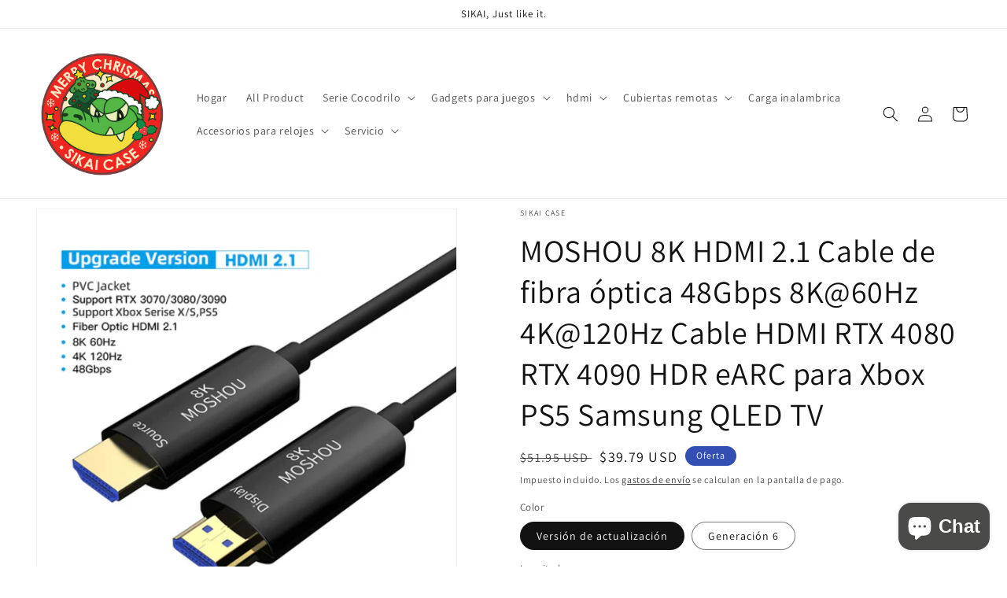

--- FILE ---
content_type: text/html; charset=utf-8
request_url: https://sikaicase.com/es/products/moshou-8k-hdmi-2-1-optical-fiber-cable-48gbps-8k-60hz-4k-120hz-hdmi-cord-rtx-4080-rtx-4090-hdr-earc-for-xbox-ps5-samsung-qled-tv
body_size: 73628
content:
<!doctype html>
<html class="no-js" lang="es">
  <head>
 
<meta name="google-site-verification" content="CXT0rdtCcHFDGQZZzA6SuA4XjxXhTWptfnAJzb_IddE" />
	<script id="pandectes-rules">   /* PANDECTES-GDPR: DO NOT MODIFY AUTO GENERATED CODE OF THIS SCRIPT */      window.PandectesSettings = {"store":{"id":65585709299,"plan":"basic","theme":"BP11","primaryLocale":"en","adminMode":false,"headless":false,"storefrontRootDomain":"","checkoutRootDomain":"","storefrontAccessToken":""},"tsPublished":1749433303,"declaration":{"showPurpose":false,"showProvider":false,"declIntroText":"We use cookies to optimize website functionality, analyze the performance, and provide personalized experience to you. Some cookies are essential to make the website operate and function correctly. Those cookies cannot be disabled. In this window you can manage your preference of cookies.","showDateGenerated":true},"language":{"unpublished":[],"languageMode":"Single","fallbackLanguage":"en","languageDetection":"browser","languagesSupported":[]},"texts":{"managed":{"headerText":{"en":"We respect your privacy"},"consentText":{"en":"This website uses cookies to ensure you get the best experience."},"linkText":{"en":"Learn more"},"imprintText":{"en":"Imprint"},"googleLinkText":{"en":"Google's Privacy Terms"},"allowButtonText":{"en":"Accept"},"denyButtonText":{"en":"Decline"},"dismissButtonText":{"en":"Ok"},"leaveSiteButtonText":{"en":"Leave this site"},"preferencesButtonText":{"en":"Preferences"},"cookiePolicyText":{"en":"Cookie policy"},"preferencesPopupTitleText":{"en":"Manage consent preferences"},"preferencesPopupIntroText":{"en":"We use cookies to optimize website functionality, analyze the performance, and provide personalized experience to you. Some cookies are essential to make the website operate and function correctly. Those cookies cannot be disabled. In this window you can manage your preference of cookies."},"preferencesPopupSaveButtonText":{"en":"Save preferences"},"preferencesPopupCloseButtonText":{"en":"Close"},"preferencesPopupAcceptAllButtonText":{"en":"Accept all"},"preferencesPopupRejectAllButtonText":{"en":"Reject all"},"cookiesDetailsText":{"en":"Cookies details"},"preferencesPopupAlwaysAllowedText":{"en":"Always allowed"},"accessSectionParagraphText":{"en":"You have the right to request access to your data at any time."},"accessSectionTitleText":{"en":"Data portability"},"accessSectionAccountInfoActionText":{"en":"Personal data"},"accessSectionDownloadReportActionText":{"en":"Request export"},"accessSectionGDPRRequestsActionText":{"en":"Data subject requests"},"accessSectionOrdersRecordsActionText":{"en":"Orders"},"rectificationSectionParagraphText":{"en":"You have the right to request your data to be updated whenever you think it is appropriate."},"rectificationSectionTitleText":{"en":"Data Rectification"},"rectificationCommentPlaceholder":{"en":"Describe what you want to be updated"},"rectificationCommentValidationError":{"en":"Comment is required"},"rectificationSectionEditAccountActionText":{"en":"Request an update"},"erasureSectionTitleText":{"en":"Right to be forgotten"},"erasureSectionParagraphText":{"en":"You have the right to ask all your data to be erased. After that, you will no longer be able to access your account."},"erasureSectionRequestDeletionActionText":{"en":"Request personal data deletion"},"consentDate":{"en":"Consent date"},"consentId":{"en":"Consent ID"},"consentSectionChangeConsentActionText":{"en":"Change consent preference"},"consentSectionConsentedText":{"en":"You consented to the cookies policy of this website on"},"consentSectionNoConsentText":{"en":"You have not consented to the cookies policy of this website."},"consentSectionTitleText":{"en":"Your cookie consent"},"consentStatus":{"en":"Consent preference"},"confirmationFailureMessage":{"en":"Your request was not verified. Please try again and if problem persists, contact store owner for assistance"},"confirmationFailureTitle":{"en":"A problem occurred"},"confirmationSuccessMessage":{"en":"We will soon get back to you as to your request."},"confirmationSuccessTitle":{"en":"Your request is verified"},"guestsSupportEmailFailureMessage":{"en":"Your request was not submitted. Please try again and if problem persists, contact store owner for assistance."},"guestsSupportEmailFailureTitle":{"en":"A problem occurred"},"guestsSupportEmailPlaceholder":{"en":"E-mail address"},"guestsSupportEmailSuccessMessage":{"en":"If you are registered as a customer of this store, you will soon receive an email with instructions on how to proceed."},"guestsSupportEmailSuccessTitle":{"en":"Thank you for your request"},"guestsSupportEmailValidationError":{"en":"Email is not valid"},"guestsSupportInfoText":{"en":"Please login with your customer account to further proceed."},"submitButton":{"en":"Submit"},"submittingButton":{"en":"Submitting..."},"cancelButton":{"en":"Cancel"},"declIntroText":{"en":"We use cookies to optimize website functionality, analyze the performance, and provide personalized experience to you. Some cookies are essential to make the website operate and function correctly. Those cookies cannot be disabled. In this window you can manage your preference of cookies."},"declName":{"en":"Name"},"declPurpose":{"en":"Purpose"},"declType":{"en":"Type"},"declRetention":{"en":"Retention"},"declProvider":{"en":"Provider"},"declFirstParty":{"en":"First-party"},"declThirdParty":{"en":"Third-party"},"declSeconds":{"en":"seconds"},"declMinutes":{"en":"minutes"},"declHours":{"en":"hours"},"declDays":{"en":"days"},"declMonths":{"en":"months"},"declYears":{"en":"years"},"declSession":{"en":"Session"},"declDomain":{"en":"Domain"},"declPath":{"en":"Path"}},"categories":{"strictlyNecessaryCookiesTitleText":{"en":"Strictly necessary cookies"},"strictlyNecessaryCookiesDescriptionText":{"en":"These cookies are essential in order to enable you to move around the website and use its features, such as accessing secure areas of the website. The website cannot function properly without these cookies."},"functionalityCookiesTitleText":{"en":"Functional cookies"},"functionalityCookiesDescriptionText":{"en":"These cookies enable the site to provide enhanced functionality and personalisation. They may be set by us or by third party providers whose services we have added to our pages. If you do not allow these cookies then some or all of these services may not function properly."},"performanceCookiesTitleText":{"en":"Performance cookies"},"performanceCookiesDescriptionText":{"en":"These cookies enable us to monitor and improve the performance of our website. For example, they allow us to count visits, identify traffic sources and see which parts of the site are most popular."},"targetingCookiesTitleText":{"en":"Targeting cookies"},"targetingCookiesDescriptionText":{"en":"These cookies may be set through our site by our advertising partners. They may be used by those companies to build a profile of your interests and show you relevant adverts on other sites.    They do not store directly personal information, but are based on uniquely identifying your browser and internet device. If you do not allow these cookies, you will experience less targeted advertising."},"unclassifiedCookiesTitleText":{"en":"Unclassified cookies"},"unclassifiedCookiesDescriptionText":{"en":"Unclassified cookies are cookies that we are in the process of classifying, together with the providers of individual cookies."}},"auto":{}},"library":{"previewMode":false,"fadeInTimeout":0,"defaultBlocked":7,"showLink":true,"showImprintLink":false,"showGoogleLink":false,"enabled":true,"cookie":{"expiryDays":365,"secure":true,"domain":""},"dismissOnScroll":false,"dismissOnWindowClick":false,"dismissOnTimeout":false,"palette":{"popup":{"background":"#FFFFFF","backgroundForCalculations":{"a":1,"b":255,"g":255,"r":255},"text":"#000000"},"button":{"background":"transparent","backgroundForCalculations":{"a":1,"b":255,"g":255,"r":255},"text":"#000000","textForCalculation":{"a":1,"b":0,"g":0,"r":0},"border":"#000000"}},"content":{"href":"https://sikaicas.myshopify.com/policies/privacy-policy","imprintHref":"/","close":"&#10005;","target":"","logo":"<img class=\"cc-banner-logo\" style=\"max-height: 40px;\" src=\"https://cdn.shopify.com/s/files/1/0655/8570/9299/t/14/assets/pandectes-logo.png?v=1702454328\" alt=\"logo\" />"},"window":"<div role=\"dialog\" aria-live=\"polite\" aria-label=\"cookieconsent\" aria-describedby=\"cookieconsent:desc\" id=\"pandectes-banner\" class=\"cc-window-wrapper cc-top-wrapper\"><div class=\"pd-cookie-banner-window cc-window {{classes}}\"><!--googleoff: all-->{{children}}<!--googleon: all--></div></div>","compliance":{"opt-both":"<div class=\"cc-compliance cc-highlight\">{{deny}}{{allow}}</div>"},"type":"opt-both","layouts":{"basic":"{{logo}}{{messagelink}}{{compliance}}{{close}}"},"position":"top","theme":"wired","revokable":true,"animateRevokable":false,"revokableReset":false,"revokableLogoUrl":"https://cdn.shopify.com/s/files/1/0655/8570/9299/t/14/assets/pandectes-reopen-logo.png?v=1702454329","revokablePlacement":"bottom-left","revokableMarginHorizontal":15,"revokableMarginVertical":15,"static":false,"autoAttach":true,"hasTransition":true,"blacklistPage":[""],"elements":{"close":"<button aria-label=\"close\" type=\"button\" tabindex=\"0\" class=\"cc-close\">{{close}}</button>","dismiss":"<button type=\"button\" tabindex=\"0\" class=\"cc-btn cc-btn-decision cc-dismiss\">{{dismiss}}</button>","allow":"<button type=\"button\" tabindex=\"0\" class=\"cc-btn cc-btn-decision cc-allow\">{{allow}}</button>","deny":"<button type=\"button\" tabindex=\"0\" class=\"cc-btn cc-btn-decision cc-deny\">{{deny}}</button>","preferences":"<button tabindex=\"0\" type=\"button\" class=\"cc-btn cc-settings\" onclick=\"Pandectes.fn.openPreferences()\">{{preferences}}</button>"}},"geolocation":{"brOnly":false,"caOnly":false,"chOnly":false,"euOnly":false,"jpOnly":false,"thOnly":false,"canadaOnly":false,"globalVisibility":true},"dsr":{"guestsSupport":false,"accessSectionDownloadReportAuto":false},"banner":{"resetTs":1702454327,"extraCss":"        .cc-banner-logo {max-width: 24em!important;}    @media(min-width: 768px) {.cc-window.cc-floating{max-width: 24em!important;width: 24em!important;}}    .cc-message, .pd-cookie-banner-window .cc-header, .cc-logo {text-align: left}    .cc-window-wrapper{z-index: 2147483647;}    .cc-window{z-index: 2147483647;font-family: inherit;}    .pd-cookie-banner-window .cc-header{font-family: inherit;}    .pd-cp-ui{font-family: inherit; background-color: #FFFFFF;color:#000000;}    button.pd-cp-btn, a.pd-cp-btn{}    input + .pd-cp-preferences-slider{background-color: rgba(0, 0, 0, 0.3)}    .pd-cp-scrolling-section::-webkit-scrollbar{background-color: rgba(0, 0, 0, 0.3)}    input:checked + .pd-cp-preferences-slider{background-color: rgba(0, 0, 0, 1)}    .pd-cp-scrolling-section::-webkit-scrollbar-thumb {background-color: rgba(0, 0, 0, 1)}    .pd-cp-ui-close{color:#000000;}    .pd-cp-preferences-slider:before{background-color: #FFFFFF}    .pd-cp-title:before {border-color: #000000!important}    .pd-cp-preferences-slider{background-color:#000000}    .pd-cp-toggle{color:#000000!important}    @media(max-width:699px) {.pd-cp-ui-close-top svg {fill: #000000}}    .pd-cp-toggle:hover,.pd-cp-toggle:visited,.pd-cp-toggle:active{color:#000000!important}    .pd-cookie-banner-window {box-shadow: 0 0 18px rgb(0 0 0 / 20%);}  ","customJavascript":{},"showPoweredBy":false,"logoHeight":40,"hybridStrict":false,"cookiesBlockedByDefault":"7","isActive":false,"implicitSavePreferences":false,"cookieIcon":false,"blockBots":false,"showCookiesDetails":true,"hasTransition":true,"blockingPage":false,"showOnlyLandingPage":false,"leaveSiteUrl":"https://www.google.com","linkRespectStoreLang":false},"cookies":{"0":[{"name":"keep_alive","type":"http","domain":"sikaicase.com","path":"/","provider":"Shopify","firstParty":true,"retention":"30 minute(s)","expires":30,"unit":"declMinutes","purpose":{"en":"Used in connection with buyer localization."}},{"name":"secure_customer_sig","type":"http","domain":"sikaicase.com","path":"/","provider":"Shopify","firstParty":true,"retention":"1 year(s)","expires":1,"unit":"declYears","purpose":{"en":"Used in connection with customer login."}},{"name":"localization","type":"http","domain":"sikaicase.com","path":"/","provider":"Shopify","firstParty":true,"retention":"1 year(s)","expires":1,"unit":"declYears","purpose":{"en":"Shopify store localization"}},{"name":"_cmp_a","type":"http","domain":".sikaicase.com","path":"/","provider":"Shopify","firstParty":true,"retention":"1 day(s)","expires":1,"unit":"declDays","purpose":{"en":"Used for managing customer privacy settings."}},{"name":"cookietest","type":"http","domain":"sikaicase.com","path":"/","provider":"Shopify","firstParty":true,"retention":"Session","expires":1,"unit":"declSeconds","purpose":{"en":"Used to ensure our systems are working correctly."}},{"name":"_secure_session_id","type":"http","domain":"sikaicase.com","path":"/","provider":"Shopify","firstParty":true,"retention":"1 month(s)","expires":1,"unit":"declMonths","purpose":{"en":"Used in connection with navigation through a storefront."}}],"1":[{"name":"locale_bar_accepted","type":"http","domain":"sikaicase.com","path":"/","provider":"GrizzlyAppsSRL","firstParty":true,"retention":"Session","expires":-54,"unit":"declYears","purpose":{"en":"This cookie is provided by the app (BEST Currency Converter) and is used to secure the currency chosen by the customer."}}],"2":[{"name":"_shopify_y","type":"http","domain":".sikaicase.com","path":"/","provider":"Shopify","firstParty":true,"retention":"1 year(s)","expires":1,"unit":"declYears","purpose":{"en":"Shopify analytics."}},{"name":"_shopify_s","type":"http","domain":".sikaicase.com","path":"/","provider":"Shopify","firstParty":true,"retention":"30 minute(s)","expires":30,"unit":"declMinutes","purpose":{"en":"Shopify analytics."}},{"name":"_orig_referrer","type":"http","domain":".sikaicase.com","path":"/","provider":"Shopify","firstParty":true,"retention":"2 ","expires":2,"unit":"declSession","purpose":{"en":"Tracks landing pages."}},{"name":"_landing_page","type":"http","domain":".sikaicase.com","path":"/","provider":"Shopify","firstParty":true,"retention":"2 ","expires":2,"unit":"declSession","purpose":{"en":"Tracks landing pages."}},{"name":"_shopify_sa_t","type":"http","domain":".sikaicase.com","path":"/","provider":"Shopify","firstParty":true,"retention":"30 minute(s)","expires":30,"unit":"declMinutes","purpose":{"en":"Shopify analytics relating to marketing & referrals."}},{"name":"_shopify_sa_p","type":"http","domain":".sikaicase.com","path":"/","provider":"Shopify","firstParty":true,"retention":"30 minute(s)","expires":30,"unit":"declMinutes","purpose":{"en":"Shopify analytics relating to marketing & referrals."}},{"name":"_shopify_d","type":"http","domain":"com","path":"/","provider":"Shopify","firstParty":false,"retention":"Session","expires":1,"unit":"declSeconds","purpose":{"en":"Shopify analytics."}},{"name":"_ga","type":"http","domain":".sikaicase.com","path":"/","provider":"Google","firstParty":true,"retention":"1 year(s)","expires":1,"unit":"declYears","purpose":{"en":"Cookie is set by Google Analytics with unknown functionality"}},{"name":"_shopify_d","type":"http","domain":"sikaicase.com","path":"/","provider":"Shopify","firstParty":true,"retention":"Session","expires":1,"unit":"declSeconds","purpose":{"en":"Shopify analytics."}},{"name":"_ga_NCDTM8CPN9","type":"http","domain":".sikaicase.com","path":"/","provider":"Google","firstParty":true,"retention":"1 year(s)","expires":1,"unit":"declYears","purpose":{"en":""}},{"name":"_ga_S4BHJF461K","type":"http","domain":".sikaicase.com","path":"/","provider":"Google","firstParty":true,"retention":"1 year(s)","expires":1,"unit":"declYears","purpose":{"en":""}}],"4":[{"name":"_gcl_au","type":"http","domain":".sikaicase.com","path":"/","provider":"Google","firstParty":true,"retention":"3 month(s)","expires":3,"unit":"declMonths","purpose":{"en":"Cookie is placed by Google Tag Manager to track conversions."}},{"name":"_fbp","type":"http","domain":".sikaicase.com","path":"/","provider":"Facebook","firstParty":true,"retention":"3 month(s)","expires":3,"unit":"declMonths","purpose":{"en":"Cookie is placed by Facebook to track visits across websites."}},{"name":"test_cookie","type":"http","domain":".doubleclick.net","path":"/","provider":"Google","firstParty":false,"retention":"15 minute(s)","expires":15,"unit":"declMinutes","purpose":{"en":"To measure the visitors’ actions after they click through from an advert. Expires after each visit."}},{"name":"wpm-domain-test","type":"http","domain":"sikaicase.com","path":"/","provider":"Shopify","firstParty":true,"retention":"Session","expires":1,"unit":"declSeconds","purpose":{"en":"Used to test the storage of parameters about products added to the cart or payment currency"}},{"name":"IDE","type":"http","domain":".doubleclick.net","path":"/","provider":"Google","firstParty":false,"retention":"1 year(s)","expires":1,"unit":"declYears","purpose":{"en":"To measure the visitors’ actions after they click through from an advert. Expires after 1 year."}},{"name":"wpm-domain-test","type":"http","domain":"com","path":"/","provider":"Shopify","firstParty":false,"retention":"Session","expires":1,"unit":"declSeconds","purpose":{"en":"Used to test the storage of parameters about products added to the cart or payment currency"}}],"8":[]},"blocker":{"isActive":false,"googleConsentMode":{"id":"","analyticsId":"","isActive":false,"adStorageCategory":4,"analyticsStorageCategory":2,"personalizationStorageCategory":1,"functionalityStorageCategory":1,"customEvent":true,"securityStorageCategory":0,"redactData":true,"urlPassthrough":false},"facebookPixel":{"id":"","isActive":false,"ldu":false},"microsoft":{},"rakuten":{"isActive":false,"cmp":false,"ccpa":false},"gpcIsActive":false,"defaultBlocked":7,"patterns":{"whiteList":[],"blackList":{"1":[],"2":[],"4":[],"8":[]},"iframesWhiteList":[],"iframesBlackList":{"1":[],"2":[],"4":[],"8":[]},"beaconsWhiteList":[],"beaconsBlackList":{"1":[],"2":[],"4":[],"8":[]}}}}      !function(){"use strict";window.PandectesRules=window.PandectesRules||{},window.PandectesRules.manualBlacklist={1:[],2:[],4:[]},window.PandectesRules.blacklistedIFrames={1:[],2:[],4:[]},window.PandectesRules.blacklistedCss={1:[],2:[],4:[]},window.PandectesRules.blacklistedBeacons={1:[],2:[],4:[]};var e="javascript/blocked";function t(e){return new RegExp(e.replace(/[/\\.+?$()]/g,"\\$&").replace("*","(.*)"))}var n=function(e){var t=arguments.length>1&&void 0!==arguments[1]?arguments[1]:"log";new URLSearchParams(window.location.search).get("log")&&console[t]("PandectesRules: ".concat(e))};function a(e){var t=document.createElement("script");t.async=!0,t.src=e,document.head.appendChild(t)}function r(e,t){var n=Object.keys(e);if(Object.getOwnPropertySymbols){var a=Object.getOwnPropertySymbols(e);t&&(a=a.filter((function(t){return Object.getOwnPropertyDescriptor(e,t).enumerable}))),n.push.apply(n,a)}return n}function o(e){for(var t=1;t<arguments.length;t++){var n=null!=arguments[t]?arguments[t]:{};t%2?r(Object(n),!0).forEach((function(t){s(e,t,n[t])})):Object.getOwnPropertyDescriptors?Object.defineProperties(e,Object.getOwnPropertyDescriptors(n)):r(Object(n)).forEach((function(t){Object.defineProperty(e,t,Object.getOwnPropertyDescriptor(n,t))}))}return e}function i(e){var t=function(e,t){if("object"!=typeof e||!e)return e;var n=e[Symbol.toPrimitive];if(void 0!==n){var a=n.call(e,t||"default");if("object"!=typeof a)return a;throw new TypeError("@@toPrimitive must return a primitive value.")}return("string"===t?String:Number)(e)}(e,"string");return"symbol"==typeof t?t:t+""}function s(e,t,n){return(t=i(t))in e?Object.defineProperty(e,t,{value:n,enumerable:!0,configurable:!0,writable:!0}):e[t]=n,e}function c(e,t){return function(e){if(Array.isArray(e))return e}(e)||function(e,t){var n=null==e?null:"undefined"!=typeof Symbol&&e[Symbol.iterator]||e["@@iterator"];if(null!=n){var a,r,o,i,s=[],c=!0,l=!1;try{if(o=(n=n.call(e)).next,0===t){if(Object(n)!==n)return;c=!1}else for(;!(c=(a=o.call(n)).done)&&(s.push(a.value),s.length!==t);c=!0);}catch(e){l=!0,r=e}finally{try{if(!c&&null!=n.return&&(i=n.return(),Object(i)!==i))return}finally{if(l)throw r}}return s}}(e,t)||d(e,t)||function(){throw new TypeError("Invalid attempt to destructure non-iterable instance.\nIn order to be iterable, non-array objects must have a [Symbol.iterator]() method.")}()}function l(e){return function(e){if(Array.isArray(e))return u(e)}(e)||function(e){if("undefined"!=typeof Symbol&&null!=e[Symbol.iterator]||null!=e["@@iterator"])return Array.from(e)}(e)||d(e)||function(){throw new TypeError("Invalid attempt to spread non-iterable instance.\nIn order to be iterable, non-array objects must have a [Symbol.iterator]() method.")}()}function d(e,t){if(e){if("string"==typeof e)return u(e,t);var n=Object.prototype.toString.call(e).slice(8,-1);return"Object"===n&&e.constructor&&(n=e.constructor.name),"Map"===n||"Set"===n?Array.from(e):"Arguments"===n||/^(?:Ui|I)nt(?:8|16|32)(?:Clamped)?Array$/.test(n)?u(e,t):void 0}}function u(e,t){(null==t||t>e.length)&&(t=e.length);for(var n=0,a=new Array(t);n<t;n++)a[n]=e[n];return a}var f=window.PandectesRulesSettings||window.PandectesSettings,g=!(void 0===window.dataLayer||!Array.isArray(window.dataLayer)||!window.dataLayer.some((function(e){return"pandectes_full_scan"===e.event}))),p=function(){var e,t=arguments.length>0&&void 0!==arguments[0]?arguments[0]:"_pandectes_gdpr",n=("; "+document.cookie).split("; "+t+"=");if(n.length<2)e={};else{var a=n.pop().split(";");e=window.atob(a.shift())}var r=function(e){try{return JSON.parse(e)}catch(e){return!1}}(e);return!1!==r?r:e}(),y=f.banner.isActive,h=f.blocker,w=h.defaultBlocked,v=h.patterns,m=p&&null!==p.preferences&&void 0!==p.preferences?p.preferences:null,b=g?0:y?null===m?w:m:0,_={1:!(1&b),2:!(2&b),4:!(4&b)},k=v.blackList,S=v.whiteList,L=v.iframesBlackList,C=v.iframesWhiteList,A=v.beaconsBlackList,P=v.beaconsWhiteList,O={blackList:[],whiteList:[],iframesBlackList:{1:[],2:[],4:[],8:[]},iframesWhiteList:[],beaconsBlackList:{1:[],2:[],4:[],8:[]},beaconsWhiteList:[]};[1,2,4].map((function(e){var n;_[e]||((n=O.blackList).push.apply(n,l(k[e].length?k[e].map(t):[])),O.iframesBlackList[e]=L[e].length?L[e].map(t):[],O.beaconsBlackList[e]=A[e].length?A[e].map(t):[])})),O.whiteList=S.length?S.map(t):[],O.iframesWhiteList=C.length?C.map(t):[],O.beaconsWhiteList=P.length?P.map(t):[];var E={scripts:[],iframes:{1:[],2:[],4:[]},beacons:{1:[],2:[],4:[]},css:{1:[],2:[],4:[]}},I=function(t,n){return t&&(!n||n!==e)&&(!O.blackList||O.blackList.some((function(e){return e.test(t)})))&&(!O.whiteList||O.whiteList.every((function(e){return!e.test(t)})))},j=function(e,t){var n=O.iframesBlackList[t],a=O.iframesWhiteList;return e&&(!n||n.some((function(t){return t.test(e)})))&&(!a||a.every((function(t){return!t.test(e)})))},B=function(e,t){var n=O.beaconsBlackList[t],a=O.beaconsWhiteList;return e&&(!n||n.some((function(t){return t.test(e)})))&&(!a||a.every((function(t){return!t.test(e)})))},T=new MutationObserver((function(e){for(var t=0;t<e.length;t++)for(var n=e[t].addedNodes,a=0;a<n.length;a++){var r=n[a],o=r.dataset&&r.dataset.cookiecategory;if(1===r.nodeType&&"LINK"===r.tagName){var i=r.dataset&&r.dataset.href;if(i&&o)switch(o){case"functionality":case"C0001":E.css[1].push(i);break;case"performance":case"C0002":E.css[2].push(i);break;case"targeting":case"C0003":E.css[4].push(i)}}}})),R=new MutationObserver((function(t){for(var a=0;a<t.length;a++)for(var r=t[a].addedNodes,o=function(){var t=r[i],a=t.src||t.dataset&&t.dataset.src,o=t.dataset&&t.dataset.cookiecategory;if(1===t.nodeType&&"IFRAME"===t.tagName){if(a){var s=!1;j(a,1)||"functionality"===o||"C0001"===o?(s=!0,E.iframes[1].push(a)):j(a,2)||"performance"===o||"C0002"===o?(s=!0,E.iframes[2].push(a)):(j(a,4)||"targeting"===o||"C0003"===o)&&(s=!0,E.iframes[4].push(a)),s&&(t.removeAttribute("src"),t.setAttribute("data-src",a))}}else if(1===t.nodeType&&"IMG"===t.tagName){if(a){var c=!1;B(a,1)?(c=!0,E.beacons[1].push(a)):B(a,2)?(c=!0,E.beacons[2].push(a)):B(a,4)&&(c=!0,E.beacons[4].push(a)),c&&(t.removeAttribute("src"),t.setAttribute("data-src",a))}}else if(1===t.nodeType&&"SCRIPT"===t.tagName){var l=t.type,d=!1;if(I(a,l)?(n("rule blocked: ".concat(a)),d=!0):a&&o?n("manually blocked @ ".concat(o,": ").concat(a)):o&&n("manually blocked @ ".concat(o,": inline code")),d){E.scripts.push([t,l]),t.type=e;t.addEventListener("beforescriptexecute",(function n(a){t.getAttribute("type")===e&&a.preventDefault(),t.removeEventListener("beforescriptexecute",n)})),t.parentElement&&t.parentElement.removeChild(t)}}},i=0;i<r.length;i++)o()})),D=document.createElement,z={src:Object.getOwnPropertyDescriptor(HTMLScriptElement.prototype,"src"),type:Object.getOwnPropertyDescriptor(HTMLScriptElement.prototype,"type")};window.PandectesRules.unblockCss=function(e){var t=E.css[e]||[];t.length&&n("Unblocking CSS for ".concat(e)),t.forEach((function(e){var t=document.querySelector('link[data-href^="'.concat(e,'"]'));t.removeAttribute("data-href"),t.href=e})),E.css[e]=[]},window.PandectesRules.unblockIFrames=function(e){var t=E.iframes[e]||[];t.length&&n("Unblocking IFrames for ".concat(e)),O.iframesBlackList[e]=[],t.forEach((function(e){var t=document.querySelector('iframe[data-src^="'.concat(e,'"]'));t.removeAttribute("data-src"),t.src=e})),E.iframes[e]=[]},window.PandectesRules.unblockBeacons=function(e){var t=E.beacons[e]||[];t.length&&n("Unblocking Beacons for ".concat(e)),O.beaconsBlackList[e]=[],t.forEach((function(e){var t=document.querySelector('img[data-src^="'.concat(e,'"]'));t.removeAttribute("data-src"),t.src=e})),E.beacons[e]=[]},window.PandectesRules.unblockInlineScripts=function(e){var t=1===e?"functionality":2===e?"performance":"targeting",a=document.querySelectorAll('script[type="javascript/blocked"][data-cookiecategory="'.concat(t,'"]'));n("unblockInlineScripts: ".concat(a.length," in ").concat(t)),a.forEach((function(e){var t=document.createElement("script");t.type="text/javascript",e.hasAttribute("src")?t.src=e.getAttribute("src"):t.textContent=e.textContent,document.head.appendChild(t),e.parentNode.removeChild(e)}))},window.PandectesRules.unblockInlineCss=function(e){var t=1===e?"functionality":2===e?"performance":"targeting",a=document.querySelectorAll('link[data-cookiecategory="'.concat(t,'"]'));n("unblockInlineCss: ".concat(a.length," in ").concat(t)),a.forEach((function(e){e.href=e.getAttribute("data-href")}))},window.PandectesRules.unblock=function(e){e.length<1?(O.blackList=[],O.whiteList=[],O.iframesBlackList=[],O.iframesWhiteList=[]):(O.blackList&&(O.blackList=O.blackList.filter((function(t){return e.every((function(e){return"string"==typeof e?!t.test(e):e instanceof RegExp?t.toString()!==e.toString():void 0}))}))),O.whiteList&&(O.whiteList=[].concat(l(O.whiteList),l(e.map((function(e){if("string"==typeof e){var n=".*"+t(e)+".*";if(O.whiteList.every((function(e){return e.toString()!==n.toString()})))return new RegExp(n)}else if(e instanceof RegExp&&O.whiteList.every((function(t){return t.toString()!==e.toString()})))return e;return null})).filter(Boolean)))));var a=0;l(E.scripts).forEach((function(e,t){var n=c(e,2),r=n[0],o=n[1];if(function(e){var t=e.getAttribute("src");return O.blackList&&O.blackList.every((function(e){return!e.test(t)}))||O.whiteList&&O.whiteList.some((function(e){return e.test(t)}))}(r)){for(var i=document.createElement("script"),s=0;s<r.attributes.length;s++){var l=r.attributes[s];"src"!==l.name&&"type"!==l.name&&i.setAttribute(l.name,r.attributes[s].value)}i.setAttribute("src",r.src),i.setAttribute("type",o||"application/javascript"),document.head.appendChild(i),E.scripts.splice(t-a,1),a++}})),0==O.blackList.length&&0===O.iframesBlackList[1].length&&0===O.iframesBlackList[2].length&&0===O.iframesBlackList[4].length&&0===O.beaconsBlackList[1].length&&0===O.beaconsBlackList[2].length&&0===O.beaconsBlackList[4].length&&(n("Disconnecting observers"),R.disconnect(),T.disconnect())};var N=f.store,x=N.adminMode,M=N.headless,U=N.storefrontRootDomain,F=N.checkoutRootDomain,q=N.storefrontAccessToken,W=f.banner.isActive,H=f.blocker.defaultBlocked;function G(e){if(window.Shopify&&window.Shopify.customerPrivacy)e();else{var t=null;window.Shopify&&window.Shopify.loadFeatures&&window.Shopify.trackingConsent?e():t=setInterval((function(){window.Shopify&&window.Shopify.loadFeatures&&(clearInterval(t),window.Shopify.loadFeatures([{name:"consent-tracking-api",version:"0.1"}],(function(t){t?n("Shopify.customerPrivacy API - failed to load"):(n("shouldShowBanner() -> ".concat(window.Shopify.trackingConsent.shouldShowBanner()," | saleOfDataRegion() -> ").concat(window.Shopify.trackingConsent.saleOfDataRegion())),e())})))}),10)}}W&&G((function(){!function(){var e=window.Shopify.trackingConsent;if(!1!==e.shouldShowBanner()||null!==m||7!==H)try{var t=x&&!(window.Shopify&&window.Shopify.AdminBarInjector),a={preferences:!(1&b)||g||t,analytics:!(2&b)||g||t,marketing:!(4&b)||g||t};M&&(a.headlessStorefront=!0,a.storefrontRootDomain=null!=U&&U.length?U:window.location.hostname,a.checkoutRootDomain=null!=F&&F.length?F:"checkout.".concat(window.location.hostname),a.storefrontAccessToken=null!=q&&q.length?q:""),e.firstPartyMarketingAllowed()===a.marketing&&e.analyticsProcessingAllowed()===a.analytics&&e.preferencesProcessingAllowed()===a.preferences||e.setTrackingConsent(a,(function(e){e&&e.error?n("Shopify.customerPrivacy API - failed to setTrackingConsent"):n("setTrackingConsent(".concat(JSON.stringify(a),")"))}))}catch(e){n("Shopify.customerPrivacy API - exception")}}(),function(){if(M){var e=window.Shopify.trackingConsent,t=e.currentVisitorConsent();if(navigator.globalPrivacyControl&&""===t.sale_of_data){var a={sale_of_data:!1,headlessStorefront:!0};a.storefrontRootDomain=null!=U&&U.length?U:window.location.hostname,a.checkoutRootDomain=null!=F&&F.length?F:"checkout.".concat(window.location.hostname),a.storefrontAccessToken=null!=q&&q.length?q:"",e.setTrackingConsent(a,(function(e){e&&e.error?n("Shopify.customerPrivacy API - failed to setTrackingConsent({".concat(JSON.stringify(a),")")):n("setTrackingConsent(".concat(JSON.stringify(a),")"))}))}}}()}));var J=["AT","BE","BG","HR","CY","CZ","DK","EE","FI","FR","DE","GR","HU","IE","IT","LV","LT","LU","MT","NL","PL","PT","RO","SK","SI","ES","SE","GB","LI","NO","IS"],V="[Pandectes :: Google Consent Mode debug]:";function K(){var e=arguments.length<=0?void 0:arguments[0],t=arguments.length<=1?void 0:arguments[1],n=arguments.length<=2?void 0:arguments[2];if("consent"!==e)return"config"===e?"config":void 0;var a=n.ad_storage,r=n.ad_user_data,o=n.ad_personalization,i=n.functionality_storage,s=n.analytics_storage,c=n.personalization_storage,l={Command:e,Mode:t,ad_storage:a,ad_user_data:r,ad_personalization:o,functionality_storage:i,analytics_storage:s,personalization_storage:c,security_storage:n.security_storage};return console.table(l),"default"===t&&("denied"===a&&"denied"===r&&"denied"===o&&"denied"===i&&"denied"===s&&"denied"===c||console.warn("".concat(V,' all types in a "default" command should be set to "denied" except for security_storage that should be set to "granted"'))),t}var Z=!1,$=!1;function Y(e){e&&("default"===e?(Z=!0,$&&console.warn("".concat(V,' "default" command was sent but there was already an "update" command before it.'))):"update"===e?($=!0,Z||console.warn("".concat(V,' "update" command was sent but there was no "default" command before it.'))):"config"===e&&(Z||console.warn("".concat(V,' a tag read consent state before a "default" command was sent.'))))}var Q=f.banner,X=Q.isActive,ee=Q.hybridStrict,te=f.geolocation,ne=te.caOnly,ae=void 0!==ne&&ne,re=te.euOnly,oe=void 0!==re&&re,ie=te.brOnly,se=void 0!==ie&&ie,ce=te.jpOnly,le=void 0!==ce&&ce,de=te.thOnly,ue=void 0!==de&&de,fe=te.chOnly,ge=void 0!==fe&&fe,pe=te.zaOnly,ye=void 0!==pe&&pe,he=te.canadaOnly,we=void 0!==he&&he,ve=te.globalVisibility,me=void 0===ve||ve,be=f.blocker,_e=be.defaultBlocked,ke=void 0===_e?7:_e,Se=be.googleConsentMode,Le=Se.isActive,Ce=Se.customEvent,Ae=Se.id,Pe=void 0===Ae?"":Ae,Oe=Se.analyticsId,Ee=void 0===Oe?"":Oe,Ie=Se.adwordsId,je=void 0===Ie?"":Ie,Be=Se.redactData,Te=Se.urlPassthrough,Re=Se.adStorageCategory,De=Se.analyticsStorageCategory,ze=Se.functionalityStorageCategory,Ne=Se.personalizationStorageCategory,xe=Se.securityStorageCategory,Me=Se.dataLayerProperty,Ue=void 0===Me?"dataLayer":Me,Fe=Se.waitForUpdate,qe=void 0===Fe?0:Fe,We=Se.useNativeChannel,He=void 0!==We&&We,Ge=Se.debugMode,Je=void 0!==Ge&&Ge;function Ve(){window[Ue].push(arguments)}window[Ue]=window[Ue]||[];var Ke,Ze,$e={hasInitialized:!1,useNativeChannel:!1,ads_data_redaction:!1,url_passthrough:!1,data_layer_property:"dataLayer",storage:{ad_storage:"granted",ad_user_data:"granted",ad_personalization:"granted",analytics_storage:"granted",functionality_storage:"granted",personalization_storage:"granted",security_storage:"granted"}};if(X&&Le){Je&&(Ke=Ue||"dataLayer",window[Ke].forEach((function(e){Y(K.apply(void 0,l(e)))})),window[Ke].push=function(){for(var e=arguments.length,t=new Array(e),n=0;n<e;n++)t[n]=arguments[n];return Y(K.apply(void 0,l(t[0]))),Array.prototype.push.apply(this,t)});var Ye=ke&Re?"denied":"granted",Qe=ke&De?"denied":"granted",Xe=ke&ze?"denied":"granted",et=ke&Ne?"denied":"granted",tt=ke&xe?"denied":"granted";$e.hasInitialized=!0,$e.useNativeChannel=He,$e.url_passthrough=Te,$e.ads_data_redaction="denied"===Ye&&Be,$e.storage.ad_storage=Ye,$e.storage.ad_user_data=Ye,$e.storage.ad_personalization=Ye,$e.storage.analytics_storage=Qe,$e.storage.functionality_storage=Xe,$e.storage.personalization_storage=et,$e.storage.security_storage=tt,$e.data_layer_property=Ue||"dataLayer",Ve("set","developer_id.dMTZkMj",!0),$e.ads_data_redaction&&Ve("set","ads_data_redaction",$e.ads_data_redaction),$e.url_passthrough&&Ve("set","url_passthrough",$e.url_passthrough),function(){var e=b!==ke?{wait_for_update:qe||500}:qe?{wait_for_update:qe}:{};me&&!ee?Ve("consent","default",o(o({},$e.storage),e)):(Ve("consent","default",o(o(o({},$e.storage),e),{},{region:[].concat(l(oe||ee?J:[]),l(ae&&!ee?["US-CA","US-VA","US-CT","US-UT","US-CO"]:[]),l(se&&!ee?["BR"]:[]),l(le&&!ee?["JP"]:[]),l(we&&!ee?["CA"]:[]),l(ue&&!ee?["TH"]:[]),l(ge&&!ee?["CH"]:[]),l(ye&&!ee?["ZA"]:[]))})),Ve("consent","default",{ad_storage:"granted",ad_user_data:"granted",ad_personalization:"granted",analytics_storage:"granted",functionality_storage:"granted",personalization_storage:"granted",security_storage:"granted"}));if(null!==m){var t=b&Re?"denied":"granted",n=b&De?"denied":"granted",r=b&ze?"denied":"granted",i=b&Ne?"denied":"granted",s=b&xe?"denied":"granted";$e.storage.ad_storage=t,$e.storage.ad_user_data=t,$e.storage.ad_personalization=t,$e.storage.analytics_storage=n,$e.storage.functionality_storage=r,$e.storage.personalization_storage=i,$e.storage.security_storage=s,Ve("consent","update",$e.storage)}(Pe.length||Ee.length||je.length)&&(window[$e.data_layer_property].push({"pandectes.start":(new Date).getTime(),event:"pandectes-rules.min.js"}),(Ee.length||je.length)&&Ve("js",new Date));var c="https://www.googletagmanager.com";if(Pe.length){var d=Pe.split(",");window[$e.data_layer_property].push({"gtm.start":(new Date).getTime(),event:"gtm.js"});for(var u=0;u<d.length;u++){var f="dataLayer"!==$e.data_layer_property?"&l=".concat($e.data_layer_property):"";a("".concat(c,"/gtm.js?id=").concat(d[u].trim()).concat(f))}}if(Ee.length)for(var g=Ee.split(","),p=0;p<g.length;p++){var y=g[p].trim();y.length&&(a("".concat(c,"/gtag/js?id=").concat(y)),Ve("config",y,{send_page_view:!1}))}if(je.length)for(var h=je.split(","),w=0;w<h.length;w++){var v=h[w].trim();v.length&&(a("".concat(c,"/gtag/js?id=").concat(v)),Ve("config",v,{allow_enhanced_conversions:!0}))}}()}X&&Ce&&(Ze=b,G((function(){var e=Ze;if(null==m&&ee){var t=window.Shopify.customerPrivacy.getRegion();if(t){var n=t.substr(0,2);e=J.includes(n)?7:0}}var a={event:"Pandectes_Consent_Update",pandectes_status:7===e?"deny":0===e?"allow":"mixed",pandectes_categories:{C0000:"allow",C0001:1&e?"deny":"allow",C0002:2&e?"deny":"allow",C0003:4&e?"deny":"allow"}};window[Ue].push(a),null!==m&&function(e){if(window.Shopify&&window.Shopify.analytics)e();else{var t=null;window.Shopify&&window.Shopify.analytics?e():t=setInterval((function(){window.Shopify&&window.Shopify.analytics&&(clearInterval(t),e())}),10)}}((function(){window.Shopify.analytics.publish("Pandectes_Consent_Update",a)}))})));var nt=f.blocker,at=nt.klaviyoIsActive,rt=nt.googleConsentMode.adStorageCategory;at&&window.addEventListener("PandectesEvent_OnConsent",(function(e){var t=e.detail.preferences;if(null!=t){var n=t&rt?"denied":"granted";void 0!==window.klaviyo&&window.klaviyo.isIdentified()&&window.klaviyo.push(["identify",{ad_personalization:n,ad_user_data:n}])}})),f.banner.revokableTrigger&&(window.onload=function(){document.querySelectorAll('[href*="#reopenBanner"]').forEach((function(e){e.onclick=function(e){e.preventDefault(),window.Pandectes.fn.revokeConsent()}}))});var ot=f.banner.isActive,it=f.blocker,st=it.defaultBlocked,ct=void 0===st?7:st,lt=it.microsoft,dt=lt.isActive,ut=lt.uetTags,ft=lt.dataLayerProperty,gt=void 0===ft?"uetq":ft,pt={hasInitialized:!1,data_layer_property:"uetq",storage:{ad_storage:"granted"}};if(ot&&dt){if(function(e,t,n){var a=new Date;a.setTime(a.getTime()+24*n*60*60*1e3);var r="expires="+a.toUTCString();document.cookie="".concat(e,"=").concat(t,"; ").concat(r,"; path=/; secure; samesite=strict")}("_uetmsdns","0",365),ut.length)for(var yt=ut.split(","),ht=0;ht<yt.length;ht++)yt[ht].trim().length&&mt(yt[ht]);var wt=4&ct?"denied":"granted";if(pt.hasInitialized=!0,pt.storage.ad_storage=wt,window[gt]=window[gt]||[],window[gt].push("consent","default",pt.storage),null!==m){var vt=4&b?"denied":"granted";pt.storage.ad_storage=vt,window[gt].push("consent","update",pt.storage)}}function mt(e){var t=document.createElement("script");t.type="text/javascript",t.src="//bat.bing.com/bat.js",t.onload=function(){var t={ti:e,cookieFlags:"SameSite=None;Secure"};t.q=window[gt],window[gt]=new UET(t),window[gt].push("pageLoad")},document.head.appendChild(t)}window.PandectesRules.gcm=$e;var bt=f.banner.isActive,_t=f.blocker.isActive;n("Prefs: ".concat(b," | Banner: ").concat(bt?"on":"off"," | Blocker: ").concat(_t?"on":"off"));var kt=null===m&&/\/checkouts\//.test(window.location.pathname);0!==b&&!1===g&&_t&&!kt&&(n("Blocker will execute"),document.createElement=function(){for(var t=arguments.length,n=new Array(t),a=0;a<t;a++)n[a]=arguments[a];if("script"!==n[0].toLowerCase())return D.bind?D.bind(document).apply(void 0,n):D;var r=D.bind(document).apply(void 0,n);try{Object.defineProperties(r,{src:o(o({},z.src),{},{set:function(t){I(t,r.type)&&z.type.set.call(this,e),z.src.set.call(this,t)}}),type:o(o({},z.type),{},{get:function(){var t=z.type.get.call(this);return t===e||I(this.src,t)?null:t},set:function(t){var n=I(r.src,r.type)?e:t;z.type.set.call(this,n)}})}),r.setAttribute=function(t,n){if("type"===t){var a=I(r.src,r.type)?e:n;z.type.set.call(r,a)}else"src"===t?(I(n,r.type)&&z.type.set.call(r,e),z.src.set.call(r,n)):HTMLScriptElement.prototype.setAttribute.call(r,t,n)}}catch(e){console.warn("Yett: unable to prevent script execution for script src ",r.src,".\n",'A likely cause would be because you are using a third-party browser extension that monkey patches the "document.createElement" function.')}return r},R.observe(document.documentElement,{childList:!0,subtree:!0}),T.observe(document.documentElement,{childList:!0,subtree:!0}))}();
</script>
    <meta charset="utf-8">
    <meta http-equiv="X-UA-Compatible" content="IE=edge">
    <meta name="viewport" content="width=device-width,initial-scale=1">
    <meta name="theme-color" content="">
    <link rel="canonical" href="https://sikaicase.com/es/products/moshou-8k-hdmi-2-1-optical-fiber-cable-48gbps-8k-60hz-4k-120hz-hdmi-cord-rtx-4080-rtx-4090-hdr-earc-for-xbox-ps5-samsung-qled-tv">
    <link rel="preconnect" href="https://cdn.shopify.com" crossorigin><link rel="preconnect" href="https://fonts.shopifycdn.com" crossorigin><title>
      MOSHOU 8K HDMI 2.1 Cable de fibra óptica 48Gbps 8K@60Hz 4K@120Hz Cable
 &ndash; SIKAI CASE</title>

<!-- Avada Boost Sales Script -->

      


          
          
          
          
          
          
          
          
          
          <script>
            const AVADA_ENHANCEMENTS = {};
            AVADA_ENHANCEMENTS.contentProtection = false;
            AVADA_ENHANCEMENTS.hideCheckoutButon = false;
            AVADA_ENHANCEMENTS.cartSticky = false;
            AVADA_ENHANCEMENTS.multiplePixelStatus = false;
            AVADA_ENHANCEMENTS.inactiveStatus = false;
            AVADA_ENHANCEMENTS.cartButtonAnimationStatus = false;
            AVADA_ENHANCEMENTS.whatsappStatus = false;
            AVADA_ENHANCEMENTS.messengerStatus = false;
            AVADA_ENHANCEMENTS.livechatStatus = false;
          </script>



























      <script>
        const AVADA_CDT = {};
        AVADA_CDT.products = [];
        AVADA_CDT.template = "product";
        AVADA_CDT.collections = [];
        
          AVADA_CDT.collections.push("404843659507");
        

        const AVADA_INVQTY = {};
        
          AVADA_INVQTY[45868499927283] = 978;
        
          AVADA_INVQTY[45868499960051] = 973;
        
          AVADA_INVQTY[45868499992819] = 976;
        
          AVADA_INVQTY[45868500025587] = 984;
        
          AVADA_INVQTY[45868500058355] = 942;
        
          AVADA_INVQTY[45868500091123] = 980;
        
          AVADA_INVQTY[45868500123891] = 993;
        
          AVADA_INVQTY[45868500156659] = 978;
        
          AVADA_INVQTY[45868500222195] = 995;
        
          AVADA_INVQTY[45868500320499] = 982;
        
          AVADA_INVQTY[45868500386035] = 987;
        
          AVADA_INVQTY[45868500451571] = 965;
        
          AVADA_INVQTY[45868500517107] = 959;
        
          AVADA_INVQTY[45868500582643] = 957;
        
          AVADA_INVQTY[45868500648179] = 900;
        
          AVADA_INVQTY[45868500746483] = 935;
        
          AVADA_INVQTY[45868500812019] = 988;
        
          AVADA_INVQTY[45868500877555] = 996;
        
          AVADA_INVQTY[45868500943091] = 998;
        
          AVADA_INVQTY[45868501041395] = 998;
        
          AVADA_INVQTY[45868501106931] = 934;
        
          AVADA_INVQTY[45868501205235] = 963;
        
          AVADA_INVQTY[45868501270771] = 976;
        
          AVADA_INVQTY[45868501336307] = 948;
        
          AVADA_INVQTY[45868501401843] = 977;
        
          AVADA_INVQTY[45868501500147] = 962;
        
          AVADA_INVQTY[45868501565683] = 966;
        
          AVADA_INVQTY[45868501631219] = 954;
        
          AVADA_INVQTY[45868501729523] = 980;
        
          AVADA_INVQTY[45868501795059] = 996;
        
          AVADA_INVQTY[45868501893363] = 995;
        
          AVADA_INVQTY[45868501926131] = 996;
        

        AVADA_CDT.cartitem = 0;
        AVADA_CDT.moneyformat = `<span class="notranslate ht-money">\${{amount}}</span>`;
        AVADA_CDT.cartTotalPrice = 0;
        
        AVADA_CDT.selected_variant_id = 45868499927283;
        AVADA_CDT.product = {"id": 8789585395955,"title": "MOSHOU 8K HDMI 2.1 Cable de fibra óptica 48Gbps 8K@60Hz 4K@120Hz Cable HDMI RTX 4080 RTX 4090 HDR eARC para Xbox PS5 Samsung QLED TV","handle": "moshou-8k-hdmi-2-1-optical-fiber-cable-48gbps-8k-60hz-4k-120hz-hdmi-cord-rtx-4080-rtx-4090-hdr-earc-for-xbox-ps5-samsung-qled-tv","vendor": "SIKAI CASE",
            "type": "","tags": ["audio cable","hdmi 2.1"],"price": 3979,"price_min": 3979,"price_max": 16568,
            "available": true,"price_varies": true,"compare_at_price": 5195,
            "compare_at_price_min": 5195,"compare_at_price_max": 21595,
            "compare_at_price_varies": true,"variants": [{"id":45868499927283,"title":"Versión de actualización \/ 1 m (3,28 pies)","option1":"Versión de actualización","option2":"1 m (3,28 pies)","option3":null,"sku":"14:193#Upgrade Version;380:201440944#1m(3.28 ft)","requires_shipping":true,"taxable":false,"featured_image":{"id":41562722533619,"product_id":8789585395955,"position":7,"created_at":"2024-06-19T19:35:39-07:00","updated_at":"2024-06-26T23:05:36-07:00","alt":"MOSHOU 8K HDMI 2.1 Optical Fiber Cable 48Gbps 8K@60Hz 4K@120Hz HDMI Cord RTX 4080 RTX 4090 HDR eARC for Xbox PS5 Samsung QLED TV SIKAI CASE","width":1000,"height":1000,"src":"\/\/sikaicase.com\/cdn\/shop\/files\/MOSHOU-8K-HDMI-2-1-Optical-Fiber-Cable-48Gbps-8K-60Hz-4K-120Hz-HDMI-Cord-RTX-4080-RTX-4090-HDR-eARC-for-Xbox-PS5-Samsung-QLED-TV-SIKAI-CASE-4363.webp?v=1719468336","variant_ids":[45868499927283,45868499960051,45868499992819,45868500025587,45868500058355,45868500091123,45868500123891,45868500156659,45868500222195,45868500320499,45868500386035,45868500451571,45868500812019,45868500877555,45868500943091,45868501041395]},"available":true,"name":"MOSHOU 8K HDMI 2.1 Cable de fibra óptica 48Gbps 8K@60Hz 4K@120Hz Cable HDMI RTX 4080 RTX 4090 HDR eARC para Xbox PS5 Samsung QLED TV - Versión de actualización \/ 1 m (3,28 pies)","public_title":"Versión de actualización \/ 1 m (3,28 pies)","options":["Versión de actualización","1 m (3,28 pies)"],"price":3979,"weight":0,"compare_at_price":5195,"inventory_management":"dsers-fulfillment-service","barcode":null,"featured_media":{"alt":"MOSHOU 8K HDMI 2.1 Optical Fiber Cable 48Gbps 8K@60Hz 4K@120Hz HDMI Cord RTX 4080 RTX 4090 HDR eARC for Xbox PS5 Samsung QLED TV SIKAI CASE","id":34292389249267,"position":7,"preview_image":{"aspect_ratio":1.0,"height":1000,"width":1000,"src":"\/\/sikaicase.com\/cdn\/shop\/files\/MOSHOU-8K-HDMI-2-1-Optical-Fiber-Cable-48Gbps-8K-60Hz-4K-120Hz-HDMI-Cord-RTX-4080-RTX-4090-HDR-eARC-for-Xbox-PS5-Samsung-QLED-TV-SIKAI-CASE-4363.webp?v=1719468336"}},"requires_selling_plan":false,"selling_plan_allocations":[]},{"id":45868499960051,"title":"Versión de actualización \/ 1,5 m (4,92 pies)","option1":"Versión de actualización","option2":"1,5 m (4,92 pies)","option3":null,"sku":"14:193#Upgrade Version;380:200009042#1.5m(4.92 ft)","requires_shipping":true,"taxable":false,"featured_image":{"id":41562722533619,"product_id":8789585395955,"position":7,"created_at":"2024-06-19T19:35:39-07:00","updated_at":"2024-06-26T23:05:36-07:00","alt":"MOSHOU 8K HDMI 2.1 Optical Fiber Cable 48Gbps 8K@60Hz 4K@120Hz HDMI Cord RTX 4080 RTX 4090 HDR eARC for Xbox PS5 Samsung QLED TV SIKAI CASE","width":1000,"height":1000,"src":"\/\/sikaicase.com\/cdn\/shop\/files\/MOSHOU-8K-HDMI-2-1-Optical-Fiber-Cable-48Gbps-8K-60Hz-4K-120Hz-HDMI-Cord-RTX-4080-RTX-4090-HDR-eARC-for-Xbox-PS5-Samsung-QLED-TV-SIKAI-CASE-4363.webp?v=1719468336","variant_ids":[45868499927283,45868499960051,45868499992819,45868500025587,45868500058355,45868500091123,45868500123891,45868500156659,45868500222195,45868500320499,45868500386035,45868500451571,45868500812019,45868500877555,45868500943091,45868501041395]},"available":true,"name":"MOSHOU 8K HDMI 2.1 Cable de fibra óptica 48Gbps 8K@60Hz 4K@120Hz Cable HDMI RTX 4080 RTX 4090 HDR eARC para Xbox PS5 Samsung QLED TV - Versión de actualización \/ 1,5 m (4,92 pies)","public_title":"Versión de actualización \/ 1,5 m (4,92 pies)","options":["Versión de actualización","1,5 m (4,92 pies)"],"price":4349,"weight":0,"compare_at_price":5695,"inventory_management":"dsers-fulfillment-service","barcode":null,"featured_media":{"alt":"MOSHOU 8K HDMI 2.1 Optical Fiber Cable 48Gbps 8K@60Hz 4K@120Hz HDMI Cord RTX 4080 RTX 4090 HDR eARC for Xbox PS5 Samsung QLED TV SIKAI CASE","id":34292389249267,"position":7,"preview_image":{"aspect_ratio":1.0,"height":1000,"width":1000,"src":"\/\/sikaicase.com\/cdn\/shop\/files\/MOSHOU-8K-HDMI-2-1-Optical-Fiber-Cable-48Gbps-8K-60Hz-4K-120Hz-HDMI-Cord-RTX-4080-RTX-4090-HDR-eARC-for-Xbox-PS5-Samsung-QLED-TV-SIKAI-CASE-4363.webp?v=1719468336"}},"requires_selling_plan":false,"selling_plan_allocations":[]},{"id":45868499992819,"title":"Versión de actualización \/ 2 m (6,56 pies)","option1":"Versión de actualización","option2":"2 m (6,56 pies)","option3":null,"sku":"14:193#Upgrade Version;380:200007624#2m(6.56 ft)","requires_shipping":true,"taxable":false,"featured_image":{"id":41562722533619,"product_id":8789585395955,"position":7,"created_at":"2024-06-19T19:35:39-07:00","updated_at":"2024-06-26T23:05:36-07:00","alt":"MOSHOU 8K HDMI 2.1 Optical Fiber Cable 48Gbps 8K@60Hz 4K@120Hz HDMI Cord RTX 4080 RTX 4090 HDR eARC for Xbox PS5 Samsung QLED TV SIKAI CASE","width":1000,"height":1000,"src":"\/\/sikaicase.com\/cdn\/shop\/files\/MOSHOU-8K-HDMI-2-1-Optical-Fiber-Cable-48Gbps-8K-60Hz-4K-120Hz-HDMI-Cord-RTX-4080-RTX-4090-HDR-eARC-for-Xbox-PS5-Samsung-QLED-TV-SIKAI-CASE-4363.webp?v=1719468336","variant_ids":[45868499927283,45868499960051,45868499992819,45868500025587,45868500058355,45868500091123,45868500123891,45868500156659,45868500222195,45868500320499,45868500386035,45868500451571,45868500812019,45868500877555,45868500943091,45868501041395]},"available":true,"name":"MOSHOU 8K HDMI 2.1 Cable de fibra óptica 48Gbps 8K@60Hz 4K@120Hz Cable HDMI RTX 4080 RTX 4090 HDR eARC para Xbox PS5 Samsung QLED TV - Versión de actualización \/ 2 m (6,56 pies)","public_title":"Versión de actualización \/ 2 m (6,56 pies)","options":["Versión de actualización","2 m (6,56 pies)"],"price":4534,"weight":0,"compare_at_price":5895,"inventory_management":"dsers-fulfillment-service","barcode":null,"featured_media":{"alt":"MOSHOU 8K HDMI 2.1 Optical Fiber Cable 48Gbps 8K@60Hz 4K@120Hz HDMI Cord RTX 4080 RTX 4090 HDR eARC for Xbox PS5 Samsung QLED TV SIKAI CASE","id":34292389249267,"position":7,"preview_image":{"aspect_ratio":1.0,"height":1000,"width":1000,"src":"\/\/sikaicase.com\/cdn\/shop\/files\/MOSHOU-8K-HDMI-2-1-Optical-Fiber-Cable-48Gbps-8K-60Hz-4K-120Hz-HDMI-Cord-RTX-4080-RTX-4090-HDR-eARC-for-Xbox-PS5-Samsung-QLED-TV-SIKAI-CASE-4363.webp?v=1719468336"}},"requires_selling_plan":false,"selling_plan_allocations":[]},{"id":45868500025587,"title":"Versión de actualización \/ 3 m (9,84 pies)","option1":"Versión de actualización","option2":"3 m (9,84 pies)","option3":null,"sku":"14:193#Upgrade Version;380:201441007#3m(9.84 ft)","requires_shipping":true,"taxable":false,"featured_image":{"id":41562722533619,"product_id":8789585395955,"position":7,"created_at":"2024-06-19T19:35:39-07:00","updated_at":"2024-06-26T23:05:36-07:00","alt":"MOSHOU 8K HDMI 2.1 Optical Fiber Cable 48Gbps 8K@60Hz 4K@120Hz HDMI Cord RTX 4080 RTX 4090 HDR eARC for Xbox PS5 Samsung QLED TV SIKAI CASE","width":1000,"height":1000,"src":"\/\/sikaicase.com\/cdn\/shop\/files\/MOSHOU-8K-HDMI-2-1-Optical-Fiber-Cable-48Gbps-8K-60Hz-4K-120Hz-HDMI-Cord-RTX-4080-RTX-4090-HDR-eARC-for-Xbox-PS5-Samsung-QLED-TV-SIKAI-CASE-4363.webp?v=1719468336","variant_ids":[45868499927283,45868499960051,45868499992819,45868500025587,45868500058355,45868500091123,45868500123891,45868500156659,45868500222195,45868500320499,45868500386035,45868500451571,45868500812019,45868500877555,45868500943091,45868501041395]},"available":true,"name":"MOSHOU 8K HDMI 2.1 Cable de fibra óptica 48Gbps 8K@60Hz 4K@120Hz Cable HDMI RTX 4080 RTX 4090 HDR eARC para Xbox PS5 Samsung QLED TV - Versión de actualización \/ 3 m (9,84 pies)","public_title":"Versión de actualización \/ 3 m (9,84 pies)","options":["Versión de actualización","3 m (9,84 pies)"],"price":4719,"weight":0,"compare_at_price":6195,"inventory_management":"dsers-fulfillment-service","barcode":null,"featured_media":{"alt":"MOSHOU 8K HDMI 2.1 Optical Fiber Cable 48Gbps 8K@60Hz 4K@120Hz HDMI Cord RTX 4080 RTX 4090 HDR eARC for Xbox PS5 Samsung QLED TV SIKAI CASE","id":34292389249267,"position":7,"preview_image":{"aspect_ratio":1.0,"height":1000,"width":1000,"src":"\/\/sikaicase.com\/cdn\/shop\/files\/MOSHOU-8K-HDMI-2-1-Optical-Fiber-Cable-48Gbps-8K-60Hz-4K-120Hz-HDMI-Cord-RTX-4080-RTX-4090-HDR-eARC-for-Xbox-PS5-Samsung-QLED-TV-SIKAI-CASE-4363.webp?v=1719468336"}},"requires_selling_plan":false,"selling_plan_allocations":[]},{"id":45868500058355,"title":"Versión de actualización \/ 10m(32,81)","option1":"Versión de actualización","option2":"10m(32,81)","option3":null,"sku":"14:193#Upgrade Version;380:200746125#10m(32.81)","requires_shipping":true,"taxable":false,"featured_image":{"id":41562722533619,"product_id":8789585395955,"position":7,"created_at":"2024-06-19T19:35:39-07:00","updated_at":"2024-06-26T23:05:36-07:00","alt":"MOSHOU 8K HDMI 2.1 Optical Fiber Cable 48Gbps 8K@60Hz 4K@120Hz HDMI Cord RTX 4080 RTX 4090 HDR eARC for Xbox PS5 Samsung QLED TV SIKAI CASE","width":1000,"height":1000,"src":"\/\/sikaicase.com\/cdn\/shop\/files\/MOSHOU-8K-HDMI-2-1-Optical-Fiber-Cable-48Gbps-8K-60Hz-4K-120Hz-HDMI-Cord-RTX-4080-RTX-4090-HDR-eARC-for-Xbox-PS5-Samsung-QLED-TV-SIKAI-CASE-4363.webp?v=1719468336","variant_ids":[45868499927283,45868499960051,45868499992819,45868500025587,45868500058355,45868500091123,45868500123891,45868500156659,45868500222195,45868500320499,45868500386035,45868500451571,45868500812019,45868500877555,45868500943091,45868501041395]},"available":true,"name":"MOSHOU 8K HDMI 2.1 Cable de fibra óptica 48Gbps 8K@60Hz 4K@120Hz Cable HDMI RTX 4080 RTX 4090 HDR eARC para Xbox PS5 Samsung QLED TV - Versión de actualización \/ 10m(32,81)","public_title":"Versión de actualización \/ 10m(32,81)","options":["Versión de actualización","10m(32,81)"],"price":6570,"weight":0,"compare_at_price":8595,"inventory_management":"dsers-fulfillment-service","barcode":null,"featured_media":{"alt":"MOSHOU 8K HDMI 2.1 Optical Fiber Cable 48Gbps 8K@60Hz 4K@120Hz HDMI Cord RTX 4080 RTX 4090 HDR eARC for Xbox PS5 Samsung QLED TV SIKAI CASE","id":34292389249267,"position":7,"preview_image":{"aspect_ratio":1.0,"height":1000,"width":1000,"src":"\/\/sikaicase.com\/cdn\/shop\/files\/MOSHOU-8K-HDMI-2-1-Optical-Fiber-Cable-48Gbps-8K-60Hz-4K-120Hz-HDMI-Cord-RTX-4080-RTX-4090-HDR-eARC-for-Xbox-PS5-Samsung-QLED-TV-SIKAI-CASE-4363.webp?v=1719468336"}},"requires_selling_plan":false,"selling_plan_allocations":[]},{"id":45868500091123,"title":"Versión de actualización \/ 12 m (39,37 pies)","option1":"Versión de actualización","option2":"12 m (39,37 pies)","option3":null,"sku":"14:193#Upgrade Version;380:201451162#12m(39.37 ft)","requires_shipping":true,"taxable":false,"featured_image":{"id":41562722533619,"product_id":8789585395955,"position":7,"created_at":"2024-06-19T19:35:39-07:00","updated_at":"2024-06-26T23:05:36-07:00","alt":"MOSHOU 8K HDMI 2.1 Optical Fiber Cable 48Gbps 8K@60Hz 4K@120Hz HDMI Cord RTX 4080 RTX 4090 HDR eARC for Xbox PS5 Samsung QLED TV SIKAI CASE","width":1000,"height":1000,"src":"\/\/sikaicase.com\/cdn\/shop\/files\/MOSHOU-8K-HDMI-2-1-Optical-Fiber-Cable-48Gbps-8K-60Hz-4K-120Hz-HDMI-Cord-RTX-4080-RTX-4090-HDR-eARC-for-Xbox-PS5-Samsung-QLED-TV-SIKAI-CASE-4363.webp?v=1719468336","variant_ids":[45868499927283,45868499960051,45868499992819,45868500025587,45868500058355,45868500091123,45868500123891,45868500156659,45868500222195,45868500320499,45868500386035,45868500451571,45868500812019,45868500877555,45868500943091,45868501041395]},"available":true,"name":"MOSHOU 8K HDMI 2.1 Cable de fibra óptica 48Gbps 8K@60Hz 4K@120Hz Cable HDMI RTX 4080 RTX 4090 HDR eARC para Xbox PS5 Samsung QLED TV - Versión de actualización \/ 12 m (39,37 pies)","public_title":"Versión de actualización \/ 12 m (39,37 pies)","options":["Versión de actualización","12 m (39,37 pies)"],"price":6941,"weight":0,"compare_at_price":9095,"inventory_management":"dsers-fulfillment-service","barcode":null,"featured_media":{"alt":"MOSHOU 8K HDMI 2.1 Optical Fiber Cable 48Gbps 8K@60Hz 4K@120Hz HDMI Cord RTX 4080 RTX 4090 HDR eARC for Xbox PS5 Samsung QLED TV SIKAI CASE","id":34292389249267,"position":7,"preview_image":{"aspect_ratio":1.0,"height":1000,"width":1000,"src":"\/\/sikaicase.com\/cdn\/shop\/files\/MOSHOU-8K-HDMI-2-1-Optical-Fiber-Cable-48Gbps-8K-60Hz-4K-120Hz-HDMI-Cord-RTX-4080-RTX-4090-HDR-eARC-for-Xbox-PS5-Samsung-QLED-TV-SIKAI-CASE-4363.webp?v=1719468336"}},"requires_selling_plan":false,"selling_plan_allocations":[]},{"id":45868500123891,"title":"Versión de actualización \/ 13 m (42,65 pies)","option1":"Versión de actualización","option2":"13 m (42,65 pies)","option3":null,"sku":"14:193#Upgrade Version;380:200746126#13m(42.65 ft)","requires_shipping":true,"taxable":false,"featured_image":{"id":41562722533619,"product_id":8789585395955,"position":7,"created_at":"2024-06-19T19:35:39-07:00","updated_at":"2024-06-26T23:05:36-07:00","alt":"MOSHOU 8K HDMI 2.1 Optical Fiber Cable 48Gbps 8K@60Hz 4K@120Hz HDMI Cord RTX 4080 RTX 4090 HDR eARC for Xbox PS5 Samsung QLED TV SIKAI CASE","width":1000,"height":1000,"src":"\/\/sikaicase.com\/cdn\/shop\/files\/MOSHOU-8K-HDMI-2-1-Optical-Fiber-Cable-48Gbps-8K-60Hz-4K-120Hz-HDMI-Cord-RTX-4080-RTX-4090-HDR-eARC-for-Xbox-PS5-Samsung-QLED-TV-SIKAI-CASE-4363.webp?v=1719468336","variant_ids":[45868499927283,45868499960051,45868499992819,45868500025587,45868500058355,45868500091123,45868500123891,45868500156659,45868500222195,45868500320499,45868500386035,45868500451571,45868500812019,45868500877555,45868500943091,45868501041395]},"available":true,"name":"MOSHOU 8K HDMI 2.1 Cable de fibra óptica 48Gbps 8K@60Hz 4K@120Hz Cable HDMI RTX 4080 RTX 4090 HDR eARC para Xbox PS5 Samsung QLED TV - Versión de actualización \/ 13 m (42,65 pies)","public_title":"Versión de actualización \/ 13 m (42,65 pies)","options":["Versión de actualización","13 m (42,65 pies)"],"price":7219,"weight":0,"compare_at_price":9395,"inventory_management":"dsers-fulfillment-service","barcode":null,"featured_media":{"alt":"MOSHOU 8K HDMI 2.1 Optical Fiber Cable 48Gbps 8K@60Hz 4K@120Hz HDMI Cord RTX 4080 RTX 4090 HDR eARC for Xbox PS5 Samsung QLED TV SIKAI CASE","id":34292389249267,"position":7,"preview_image":{"aspect_ratio":1.0,"height":1000,"width":1000,"src":"\/\/sikaicase.com\/cdn\/shop\/files\/MOSHOU-8K-HDMI-2-1-Optical-Fiber-Cable-48Gbps-8K-60Hz-4K-120Hz-HDMI-Cord-RTX-4080-RTX-4090-HDR-eARC-for-Xbox-PS5-Samsung-QLED-TV-SIKAI-CASE-4363.webp?v=1719468336"}},"requires_selling_plan":false,"selling_plan_allocations":[]},{"id":45868500156659,"title":"Versión de actualización \/ 15 m (49,21 pies)","option1":"Versión de actualización","option2":"15 m (49,21 pies)","option3":null,"sku":"14:193#Upgrade Version;380:200009043#15m(49.21 ft)","requires_shipping":true,"taxable":false,"featured_image":{"id":41562722533619,"product_id":8789585395955,"position":7,"created_at":"2024-06-19T19:35:39-07:00","updated_at":"2024-06-26T23:05:36-07:00","alt":"MOSHOU 8K HDMI 2.1 Optical Fiber Cable 48Gbps 8K@60Hz 4K@120Hz HDMI Cord RTX 4080 RTX 4090 HDR eARC for Xbox PS5 Samsung QLED TV SIKAI CASE","width":1000,"height":1000,"src":"\/\/sikaicase.com\/cdn\/shop\/files\/MOSHOU-8K-HDMI-2-1-Optical-Fiber-Cable-48Gbps-8K-60Hz-4K-120Hz-HDMI-Cord-RTX-4080-RTX-4090-HDR-eARC-for-Xbox-PS5-Samsung-QLED-TV-SIKAI-CASE-4363.webp?v=1719468336","variant_ids":[45868499927283,45868499960051,45868499992819,45868500025587,45868500058355,45868500091123,45868500123891,45868500156659,45868500222195,45868500320499,45868500386035,45868500451571,45868500812019,45868500877555,45868500943091,45868501041395]},"available":true,"name":"MOSHOU 8K HDMI 2.1 Cable de fibra óptica 48Gbps 8K@60Hz 4K@120Hz Cable HDMI RTX 4080 RTX 4090 HDR eARC para Xbox PS5 Samsung QLED TV - Versión de actualización \/ 15 m (49,21 pies)","public_title":"Versión de actualización \/ 15 m (49,21 pies)","options":["Versión de actualización","15 m (49,21 pies)"],"price":7497,"weight":0,"compare_at_price":9795,"inventory_management":"dsers-fulfillment-service","barcode":null,"featured_media":{"alt":"MOSHOU 8K HDMI 2.1 Optical Fiber Cable 48Gbps 8K@60Hz 4K@120Hz HDMI Cord RTX 4080 RTX 4090 HDR eARC for Xbox PS5 Samsung QLED TV SIKAI CASE","id":34292389249267,"position":7,"preview_image":{"aspect_ratio":1.0,"height":1000,"width":1000,"src":"\/\/sikaicase.com\/cdn\/shop\/files\/MOSHOU-8K-HDMI-2-1-Optical-Fiber-Cable-48Gbps-8K-60Hz-4K-120Hz-HDMI-Cord-RTX-4080-RTX-4090-HDR-eARC-for-Xbox-PS5-Samsung-QLED-TV-SIKAI-CASE-4363.webp?v=1719468336"}},"requires_selling_plan":false,"selling_plan_allocations":[]},{"id":45868500222195,"title":"Versión de actualización \/ 4 m (13,12 pies)","option1":"Versión de actualización","option2":"4 m (13,12 pies)","option3":null,"sku":"14:193#Upgrade Version;380:201301155#4m(13.12 ft)","requires_shipping":true,"taxable":false,"featured_image":{"id":41562722533619,"product_id":8789585395955,"position":7,"created_at":"2024-06-19T19:35:39-07:00","updated_at":"2024-06-26T23:05:36-07:00","alt":"MOSHOU 8K HDMI 2.1 Optical Fiber Cable 48Gbps 8K@60Hz 4K@120Hz HDMI Cord RTX 4080 RTX 4090 HDR eARC for Xbox PS5 Samsung QLED TV SIKAI CASE","width":1000,"height":1000,"src":"\/\/sikaicase.com\/cdn\/shop\/files\/MOSHOU-8K-HDMI-2-1-Optical-Fiber-Cable-48Gbps-8K-60Hz-4K-120Hz-HDMI-Cord-RTX-4080-RTX-4090-HDR-eARC-for-Xbox-PS5-Samsung-QLED-TV-SIKAI-CASE-4363.webp?v=1719468336","variant_ids":[45868499927283,45868499960051,45868499992819,45868500025587,45868500058355,45868500091123,45868500123891,45868500156659,45868500222195,45868500320499,45868500386035,45868500451571,45868500812019,45868500877555,45868500943091,45868501041395]},"available":true,"name":"MOSHOU 8K HDMI 2.1 Cable de fibra óptica 48Gbps 8K@60Hz 4K@120Hz Cable HDMI RTX 4080 RTX 4090 HDR eARC para Xbox PS5 Samsung QLED TV - Versión de actualización \/ 4 m (13,12 pies)","public_title":"Versión de actualización \/ 4 m (13,12 pies)","options":["Versión de actualización","4 m (13,12 pies)"],"price":4997,"weight":0,"compare_at_price":6495,"inventory_management":"dsers-fulfillment-service","barcode":null,"featured_media":{"alt":"MOSHOU 8K HDMI 2.1 Optical Fiber Cable 48Gbps 8K@60Hz 4K@120Hz HDMI Cord RTX 4080 RTX 4090 HDR eARC for Xbox PS5 Samsung QLED TV SIKAI CASE","id":34292389249267,"position":7,"preview_image":{"aspect_ratio":1.0,"height":1000,"width":1000,"src":"\/\/sikaicase.com\/cdn\/shop\/files\/MOSHOU-8K-HDMI-2-1-Optical-Fiber-Cable-48Gbps-8K-60Hz-4K-120Hz-HDMI-Cord-RTX-4080-RTX-4090-HDR-eARC-for-Xbox-PS5-Samsung-QLED-TV-SIKAI-CASE-4363.webp?v=1719468336"}},"requires_selling_plan":false,"selling_plan_allocations":[]},{"id":45868500320499,"title":"Versión de actualización \/ 5 m (16,40 pies)","option1":"Versión de actualización","option2":"5 m (16,40 pies)","option3":null,"sku":"14:193#Upgrade Version;380:6286#5m(16.40 ft)","requires_shipping":true,"taxable":false,"featured_image":{"id":41562722533619,"product_id":8789585395955,"position":7,"created_at":"2024-06-19T19:35:39-07:00","updated_at":"2024-06-26T23:05:36-07:00","alt":"MOSHOU 8K HDMI 2.1 Optical Fiber Cable 48Gbps 8K@60Hz 4K@120Hz HDMI Cord RTX 4080 RTX 4090 HDR eARC for Xbox PS5 Samsung QLED TV SIKAI CASE","width":1000,"height":1000,"src":"\/\/sikaicase.com\/cdn\/shop\/files\/MOSHOU-8K-HDMI-2-1-Optical-Fiber-Cable-48Gbps-8K-60Hz-4K-120Hz-HDMI-Cord-RTX-4080-RTX-4090-HDR-eARC-for-Xbox-PS5-Samsung-QLED-TV-SIKAI-CASE-4363.webp?v=1719468336","variant_ids":[45868499927283,45868499960051,45868499992819,45868500025587,45868500058355,45868500091123,45868500123891,45868500156659,45868500222195,45868500320499,45868500386035,45868500451571,45868500812019,45868500877555,45868500943091,45868501041395]},"available":true,"name":"MOSHOU 8K HDMI 2.1 Cable de fibra óptica 48Gbps 8K@60Hz 4K@120Hz Cable HDMI RTX 4080 RTX 4090 HDR eARC para Xbox PS5 Samsung QLED TV - Versión de actualización \/ 5 m (16,40 pies)","public_title":"Versión de actualización \/ 5 m (16,40 pies)","options":["Versión de actualización","5 m (16,40 pies)"],"price":5275,"weight":0,"compare_at_price":6895,"inventory_management":"dsers-fulfillment-service","barcode":null,"featured_media":{"alt":"MOSHOU 8K HDMI 2.1 Optical Fiber Cable 48Gbps 8K@60Hz 4K@120Hz HDMI Cord RTX 4080 RTX 4090 HDR eARC for Xbox PS5 Samsung QLED TV SIKAI CASE","id":34292389249267,"position":7,"preview_image":{"aspect_ratio":1.0,"height":1000,"width":1000,"src":"\/\/sikaicase.com\/cdn\/shop\/files\/MOSHOU-8K-HDMI-2-1-Optical-Fiber-Cable-48Gbps-8K-60Hz-4K-120Hz-HDMI-Cord-RTX-4080-RTX-4090-HDR-eARC-for-Xbox-PS5-Samsung-QLED-TV-SIKAI-CASE-4363.webp?v=1719468336"}},"requires_selling_plan":false,"selling_plan_allocations":[]},{"id":45868500386035,"title":"Versión de actualización \/ 6 m (19,69 pies)","option1":"Versión de actualización","option2":"6 m (19,69 pies)","option3":null,"sku":"14:193#Upgrade Version;380:200746124#6m(19.69 ft)","requires_shipping":true,"taxable":false,"featured_image":{"id":41562722533619,"product_id":8789585395955,"position":7,"created_at":"2024-06-19T19:35:39-07:00","updated_at":"2024-06-26T23:05:36-07:00","alt":"MOSHOU 8K HDMI 2.1 Optical Fiber Cable 48Gbps 8K@60Hz 4K@120Hz HDMI Cord RTX 4080 RTX 4090 HDR eARC for Xbox PS5 Samsung QLED TV SIKAI CASE","width":1000,"height":1000,"src":"\/\/sikaicase.com\/cdn\/shop\/files\/MOSHOU-8K-HDMI-2-1-Optical-Fiber-Cable-48Gbps-8K-60Hz-4K-120Hz-HDMI-Cord-RTX-4080-RTX-4090-HDR-eARC-for-Xbox-PS5-Samsung-QLED-TV-SIKAI-CASE-4363.webp?v=1719468336","variant_ids":[45868499927283,45868499960051,45868499992819,45868500025587,45868500058355,45868500091123,45868500123891,45868500156659,45868500222195,45868500320499,45868500386035,45868500451571,45868500812019,45868500877555,45868500943091,45868501041395]},"available":true,"name":"MOSHOU 8K HDMI 2.1 Cable de fibra óptica 48Gbps 8K@60Hz 4K@120Hz Cable HDMI RTX 4080 RTX 4090 HDR eARC para Xbox PS5 Samsung QLED TV - Versión de actualización \/ 6 m (19,69 pies)","public_title":"Versión de actualización \/ 6 m (19,69 pies)","options":["Versión de actualización","6 m (19,69 pies)"],"price":5553,"weight":0,"compare_at_price":7295,"inventory_management":"dsers-fulfillment-service","barcode":null,"featured_media":{"alt":"MOSHOU 8K HDMI 2.1 Optical Fiber Cable 48Gbps 8K@60Hz 4K@120Hz HDMI Cord RTX 4080 RTX 4090 HDR eARC for Xbox PS5 Samsung QLED TV SIKAI CASE","id":34292389249267,"position":7,"preview_image":{"aspect_ratio":1.0,"height":1000,"width":1000,"src":"\/\/sikaicase.com\/cdn\/shop\/files\/MOSHOU-8K-HDMI-2-1-Optical-Fiber-Cable-48Gbps-8K-60Hz-4K-120Hz-HDMI-Cord-RTX-4080-RTX-4090-HDR-eARC-for-Xbox-PS5-Samsung-QLED-TV-SIKAI-CASE-4363.webp?v=1719468336"}},"requires_selling_plan":false,"selling_plan_allocations":[]},{"id":45868500451571,"title":"Versión de actualización \/ 8 m (26,25 pies)","option1":"Versión de actualización","option2":"8 m (26,25 pies)","option3":null,"sku":"14:193#Upgrade Version;380:6288#8m(26.25 ft)","requires_shipping":true,"taxable":false,"featured_image":{"id":41562722533619,"product_id":8789585395955,"position":7,"created_at":"2024-06-19T19:35:39-07:00","updated_at":"2024-06-26T23:05:36-07:00","alt":"MOSHOU 8K HDMI 2.1 Optical Fiber Cable 48Gbps 8K@60Hz 4K@120Hz HDMI Cord RTX 4080 RTX 4090 HDR eARC for Xbox PS5 Samsung QLED TV SIKAI CASE","width":1000,"height":1000,"src":"\/\/sikaicase.com\/cdn\/shop\/files\/MOSHOU-8K-HDMI-2-1-Optical-Fiber-Cable-48Gbps-8K-60Hz-4K-120Hz-HDMI-Cord-RTX-4080-RTX-4090-HDR-eARC-for-Xbox-PS5-Samsung-QLED-TV-SIKAI-CASE-4363.webp?v=1719468336","variant_ids":[45868499927283,45868499960051,45868499992819,45868500025587,45868500058355,45868500091123,45868500123891,45868500156659,45868500222195,45868500320499,45868500386035,45868500451571,45868500812019,45868500877555,45868500943091,45868501041395]},"available":true,"name":"MOSHOU 8K HDMI 2.1 Cable de fibra óptica 48Gbps 8K@60Hz 4K@120Hz Cable HDMI RTX 4080 RTX 4090 HDR eARC para Xbox PS5 Samsung QLED TV - Versión de actualización \/ 8 m (26,25 pies)","public_title":"Versión de actualización \/ 8 m (26,25 pies)","options":["Versión de actualización","8 m (26,25 pies)"],"price":6108,"weight":0,"compare_at_price":7995,"inventory_management":"dsers-fulfillment-service","barcode":null,"featured_media":{"alt":"MOSHOU 8K HDMI 2.1 Optical Fiber Cable 48Gbps 8K@60Hz 4K@120Hz HDMI Cord RTX 4080 RTX 4090 HDR eARC for Xbox PS5 Samsung QLED TV SIKAI CASE","id":34292389249267,"position":7,"preview_image":{"aspect_ratio":1.0,"height":1000,"width":1000,"src":"\/\/sikaicase.com\/cdn\/shop\/files\/MOSHOU-8K-HDMI-2-1-Optical-Fiber-Cable-48Gbps-8K-60Hz-4K-120Hz-HDMI-Cord-RTX-4080-RTX-4090-HDR-eARC-for-Xbox-PS5-Samsung-QLED-TV-SIKAI-CASE-4363.webp?v=1719468336"}},"requires_selling_plan":false,"selling_plan_allocations":[]},{"id":45868500517107,"title":"Generación 6 \/ 1 m (3,28 pies)","option1":"Generación 6","option2":"1 m (3,28 pies)","option3":null,"sku":"14:10#Gen 6;380:201440944#1m(3.28 ft)","requires_shipping":true,"taxable":false,"featured_image":{"id":41562722468083,"product_id":8789585395955,"position":8,"created_at":"2024-06-19T19:35:39-07:00","updated_at":"2024-06-26T23:05:38-07:00","alt":"MOSHOU 8K HDMI 2.1 Optical Fiber Cable 48Gbps 8K@60Hz 4K@120Hz HDMI Cord RTX 4080 RTX 4090 HDR eARC for Xbox PS5 Samsung QLED TV SIKAI CASE","width":1000,"height":1000,"src":"\/\/sikaicase.com\/cdn\/shop\/files\/MOSHOU-8K-HDMI-2-1-Optical-Fiber-Cable-48Gbps-8K-60Hz-4K-120Hz-HDMI-Cord-RTX-4080-RTX-4090-HDR-eARC-for-Xbox-PS5-Samsung-QLED-TV-SIKAI-CASE-4801.webp?v=1719468338","variant_ids":[45868500517107,45868500582643,45868500648179,45868500746483,45868501106931,45868501205235,45868501270771,45868501336307,45868501401843,45868501500147,45868501565683,45868501631219,45868501729523,45868501795059,45868501893363,45868501926131]},"available":true,"name":"MOSHOU 8K HDMI 2.1 Cable de fibra óptica 48Gbps 8K@60Hz 4K@120Hz Cable HDMI RTX 4080 RTX 4090 HDR eARC para Xbox PS5 Samsung QLED TV - Generación 6 \/ 1 m (3,28 pies)","public_title":"Generación 6 \/ 1 m (3,28 pies)","options":["Generación 6","1 m (3,28 pies)"],"price":6570,"weight":0,"compare_at_price":8595,"inventory_management":"dsers-fulfillment-service","barcode":null,"featured_media":{"alt":"MOSHOU 8K HDMI 2.1 Optical Fiber Cable 48Gbps 8K@60Hz 4K@120Hz HDMI Cord RTX 4080 RTX 4090 HDR eARC for Xbox PS5 Samsung QLED TV SIKAI CASE","id":34292389282035,"position":8,"preview_image":{"aspect_ratio":1.0,"height":1000,"width":1000,"src":"\/\/sikaicase.com\/cdn\/shop\/files\/MOSHOU-8K-HDMI-2-1-Optical-Fiber-Cable-48Gbps-8K-60Hz-4K-120Hz-HDMI-Cord-RTX-4080-RTX-4090-HDR-eARC-for-Xbox-PS5-Samsung-QLED-TV-SIKAI-CASE-4801.webp?v=1719468338"}},"requires_selling_plan":false,"selling_plan_allocations":[]},{"id":45868500582643,"title":"Generación 6 \/ 1,5 m (4,92 pies)","option1":"Generación 6","option2":"1,5 m (4,92 pies)","option3":null,"sku":"14:10#Gen 6;380:200009042#1.5m(4.92 ft)","requires_shipping":true,"taxable":false,"featured_image":{"id":41562722468083,"product_id":8789585395955,"position":8,"created_at":"2024-06-19T19:35:39-07:00","updated_at":"2024-06-26T23:05:38-07:00","alt":"MOSHOU 8K HDMI 2.1 Optical Fiber Cable 48Gbps 8K@60Hz 4K@120Hz HDMI Cord RTX 4080 RTX 4090 HDR eARC for Xbox PS5 Samsung QLED TV SIKAI CASE","width":1000,"height":1000,"src":"\/\/sikaicase.com\/cdn\/shop\/files\/MOSHOU-8K-HDMI-2-1-Optical-Fiber-Cable-48Gbps-8K-60Hz-4K-120Hz-HDMI-Cord-RTX-4080-RTX-4090-HDR-eARC-for-Xbox-PS5-Samsung-QLED-TV-SIKAI-CASE-4801.webp?v=1719468338","variant_ids":[45868500517107,45868500582643,45868500648179,45868500746483,45868501106931,45868501205235,45868501270771,45868501336307,45868501401843,45868501500147,45868501565683,45868501631219,45868501729523,45868501795059,45868501893363,45868501926131]},"available":true,"name":"MOSHOU 8K HDMI 2.1 Cable de fibra óptica 48Gbps 8K@60Hz 4K@120Hz Cable HDMI RTX 4080 RTX 4090 HDR eARC para Xbox PS5 Samsung QLED TV - Generación 6 \/ 1,5 m (4,92 pies)","public_title":"Generación 6 \/ 1,5 m (4,92 pies)","options":["Generación 6","1,5 m (4,92 pies)"],"price":7033,"weight":0,"compare_at_price":9195,"inventory_management":"dsers-fulfillment-service","barcode":null,"featured_media":{"alt":"MOSHOU 8K HDMI 2.1 Optical Fiber Cable 48Gbps 8K@60Hz 4K@120Hz HDMI Cord RTX 4080 RTX 4090 HDR eARC for Xbox PS5 Samsung QLED TV SIKAI CASE","id":34292389282035,"position":8,"preview_image":{"aspect_ratio":1.0,"height":1000,"width":1000,"src":"\/\/sikaicase.com\/cdn\/shop\/files\/MOSHOU-8K-HDMI-2-1-Optical-Fiber-Cable-48Gbps-8K-60Hz-4K-120Hz-HDMI-Cord-RTX-4080-RTX-4090-HDR-eARC-for-Xbox-PS5-Samsung-QLED-TV-SIKAI-CASE-4801.webp?v=1719468338"}},"requires_selling_plan":false,"selling_plan_allocations":[]},{"id":45868500648179,"title":"Generación 6 \/ 2 m (6,56 pies)","option1":"Generación 6","option2":"2 m (6,56 pies)","option3":null,"sku":"14:10#Gen 6;380:200007624#2m(6.56 ft)","requires_shipping":true,"taxable":false,"featured_image":{"id":41562722468083,"product_id":8789585395955,"position":8,"created_at":"2024-06-19T19:35:39-07:00","updated_at":"2024-06-26T23:05:38-07:00","alt":"MOSHOU 8K HDMI 2.1 Optical Fiber Cable 48Gbps 8K@60Hz 4K@120Hz HDMI Cord RTX 4080 RTX 4090 HDR eARC for Xbox PS5 Samsung QLED TV SIKAI CASE","width":1000,"height":1000,"src":"\/\/sikaicase.com\/cdn\/shop\/files\/MOSHOU-8K-HDMI-2-1-Optical-Fiber-Cable-48Gbps-8K-60Hz-4K-120Hz-HDMI-Cord-RTX-4080-RTX-4090-HDR-eARC-for-Xbox-PS5-Samsung-QLED-TV-SIKAI-CASE-4801.webp?v=1719468338","variant_ids":[45868500517107,45868500582643,45868500648179,45868500746483,45868501106931,45868501205235,45868501270771,45868501336307,45868501401843,45868501500147,45868501565683,45868501631219,45868501729523,45868501795059,45868501893363,45868501926131]},"available":true,"name":"MOSHOU 8K HDMI 2.1 Cable de fibra óptica 48Gbps 8K@60Hz 4K@120Hz Cable HDMI RTX 4080 RTX 4090 HDR eARC para Xbox PS5 Samsung QLED TV - Generación 6 \/ 2 m (6,56 pies)","public_title":"Generación 6 \/ 2 m (6,56 pies)","options":["Generación 6","2 m (6,56 pies)"],"price":7219,"weight":0,"compare_at_price":9395,"inventory_management":"dsers-fulfillment-service","barcode":null,"featured_media":{"alt":"MOSHOU 8K HDMI 2.1 Optical Fiber Cable 48Gbps 8K@60Hz 4K@120Hz HDMI Cord RTX 4080 RTX 4090 HDR eARC for Xbox PS5 Samsung QLED TV SIKAI CASE","id":34292389282035,"position":8,"preview_image":{"aspect_ratio":1.0,"height":1000,"width":1000,"src":"\/\/sikaicase.com\/cdn\/shop\/files\/MOSHOU-8K-HDMI-2-1-Optical-Fiber-Cable-48Gbps-8K-60Hz-4K-120Hz-HDMI-Cord-RTX-4080-RTX-4090-HDR-eARC-for-Xbox-PS5-Samsung-QLED-TV-SIKAI-CASE-4801.webp?v=1719468338"}},"requires_selling_plan":false,"selling_plan_allocations":[]},{"id":45868500746483,"title":"Generación 6 \/ 3 m (9,84 pies)","option1":"Generación 6","option2":"3 m (9,84 pies)","option3":null,"sku":"14:10#Gen 6;380:201441007#3m(9.84 ft)","requires_shipping":true,"taxable":false,"featured_image":{"id":41562722468083,"product_id":8789585395955,"position":8,"created_at":"2024-06-19T19:35:39-07:00","updated_at":"2024-06-26T23:05:38-07:00","alt":"MOSHOU 8K HDMI 2.1 Optical Fiber Cable 48Gbps 8K@60Hz 4K@120Hz HDMI Cord RTX 4080 RTX 4090 HDR eARC for Xbox PS5 Samsung QLED TV SIKAI CASE","width":1000,"height":1000,"src":"\/\/sikaicase.com\/cdn\/shop\/files\/MOSHOU-8K-HDMI-2-1-Optical-Fiber-Cable-48Gbps-8K-60Hz-4K-120Hz-HDMI-Cord-RTX-4080-RTX-4090-HDR-eARC-for-Xbox-PS5-Samsung-QLED-TV-SIKAI-CASE-4801.webp?v=1719468338","variant_ids":[45868500517107,45868500582643,45868500648179,45868500746483,45868501106931,45868501205235,45868501270771,45868501336307,45868501401843,45868501500147,45868501565683,45868501631219,45868501729523,45868501795059,45868501893363,45868501926131]},"available":true,"name":"MOSHOU 8K HDMI 2.1 Cable de fibra óptica 48Gbps 8K@60Hz 4K@120Hz Cable HDMI RTX 4080 RTX 4090 HDR eARC para Xbox PS5 Samsung QLED TV - Generación 6 \/ 3 m (9,84 pies)","public_title":"Generación 6 \/ 3 m (9,84 pies)","options":["Generación 6","3 m (9,84 pies)"],"price":7497,"weight":0,"compare_at_price":9795,"inventory_management":"dsers-fulfillment-service","barcode":null,"featured_media":{"alt":"MOSHOU 8K HDMI 2.1 Optical Fiber Cable 48Gbps 8K@60Hz 4K@120Hz HDMI Cord RTX 4080 RTX 4090 HDR eARC for Xbox PS5 Samsung QLED TV SIKAI CASE","id":34292389282035,"position":8,"preview_image":{"aspect_ratio":1.0,"height":1000,"width":1000,"src":"\/\/sikaicase.com\/cdn\/shop\/files\/MOSHOU-8K-HDMI-2-1-Optical-Fiber-Cable-48Gbps-8K-60Hz-4K-120Hz-HDMI-Cord-RTX-4080-RTX-4090-HDR-eARC-for-Xbox-PS5-Samsung-QLED-TV-SIKAI-CASE-4801.webp?v=1719468338"}},"requires_selling_plan":false,"selling_plan_allocations":[]},{"id":45868500812019,"title":"Versión de actualización \/ 20 m (65,62 pies)","option1":"Versión de actualización","option2":"20 m (65,62 pies)","option3":null,"sku":"14:193#Upgrade Version;380:202452907#20m(65.62 ft)","requires_shipping":true,"taxable":false,"featured_image":{"id":41562722533619,"product_id":8789585395955,"position":7,"created_at":"2024-06-19T19:35:39-07:00","updated_at":"2024-06-26T23:05:36-07:00","alt":"MOSHOU 8K HDMI 2.1 Optical Fiber Cable 48Gbps 8K@60Hz 4K@120Hz HDMI Cord RTX 4080 RTX 4090 HDR eARC for Xbox PS5 Samsung QLED TV SIKAI CASE","width":1000,"height":1000,"src":"\/\/sikaicase.com\/cdn\/shop\/files\/MOSHOU-8K-HDMI-2-1-Optical-Fiber-Cable-48Gbps-8K-60Hz-4K-120Hz-HDMI-Cord-RTX-4080-RTX-4090-HDR-eARC-for-Xbox-PS5-Samsung-QLED-TV-SIKAI-CASE-4363.webp?v=1719468336","variant_ids":[45868499927283,45868499960051,45868499992819,45868500025587,45868500058355,45868500091123,45868500123891,45868500156659,45868500222195,45868500320499,45868500386035,45868500451571,45868500812019,45868500877555,45868500943091,45868501041395]},"available":true,"name":"MOSHOU 8K HDMI 2.1 Cable de fibra óptica 48Gbps 8K@60Hz 4K@120Hz Cable HDMI RTX 4080 RTX 4090 HDR eARC para Xbox PS5 Samsung QLED TV - Versión de actualización \/ 20 m (65,62 pies)","public_title":"Versión de actualización \/ 20 m (65,62 pies)","options":["Versión de actualización","20 m (65,62 pies)"],"price":8422,"weight":0,"compare_at_price":10995,"inventory_management":"dsers-fulfillment-service","barcode":null,"featured_media":{"alt":"MOSHOU 8K HDMI 2.1 Optical Fiber Cable 48Gbps 8K@60Hz 4K@120Hz HDMI Cord RTX 4080 RTX 4090 HDR eARC for Xbox PS5 Samsung QLED TV SIKAI CASE","id":34292389249267,"position":7,"preview_image":{"aspect_ratio":1.0,"height":1000,"width":1000,"src":"\/\/sikaicase.com\/cdn\/shop\/files\/MOSHOU-8K-HDMI-2-1-Optical-Fiber-Cable-48Gbps-8K-60Hz-4K-120Hz-HDMI-Cord-RTX-4080-RTX-4090-HDR-eARC-for-Xbox-PS5-Samsung-QLED-TV-SIKAI-CASE-4363.webp?v=1719468336"}},"requires_selling_plan":false,"selling_plan_allocations":[]},{"id":45868500877555,"title":"Versión de actualización \/ 25 m (82,02 pies)","option1":"Versión de actualización","option2":"25 m (82,02 pies)","option3":null,"sku":"14:193#Upgrade Version;380:201441935#25m(82.02 ft)","requires_shipping":true,"taxable":false,"featured_image":{"id":41562722533619,"product_id":8789585395955,"position":7,"created_at":"2024-06-19T19:35:39-07:00","updated_at":"2024-06-26T23:05:36-07:00","alt":"MOSHOU 8K HDMI 2.1 Optical Fiber Cable 48Gbps 8K@60Hz 4K@120Hz HDMI Cord RTX 4080 RTX 4090 HDR eARC for Xbox PS5 Samsung QLED TV SIKAI CASE","width":1000,"height":1000,"src":"\/\/sikaicase.com\/cdn\/shop\/files\/MOSHOU-8K-HDMI-2-1-Optical-Fiber-Cable-48Gbps-8K-60Hz-4K-120Hz-HDMI-Cord-RTX-4080-RTX-4090-HDR-eARC-for-Xbox-PS5-Samsung-QLED-TV-SIKAI-CASE-4363.webp?v=1719468336","variant_ids":[45868499927283,45868499960051,45868499992819,45868500025587,45868500058355,45868500091123,45868500123891,45868500156659,45868500222195,45868500320499,45868500386035,45868500451571,45868500812019,45868500877555,45868500943091,45868501041395]},"available":true,"name":"MOSHOU 8K HDMI 2.1 Cable de fibra óptica 48Gbps 8K@60Hz 4K@120Hz Cable HDMI RTX 4080 RTX 4090 HDR eARC para Xbox PS5 Samsung QLED TV - Versión de actualización \/ 25 m (82,02 pies)","public_title":"Versión de actualización \/ 25 m (82,02 pies)","options":["Versión de actualización","25 m (82,02 pies)"],"price":9348,"weight":0,"compare_at_price":12195,"inventory_management":"dsers-fulfillment-service","barcode":null,"featured_media":{"alt":"MOSHOU 8K HDMI 2.1 Optical Fiber Cable 48Gbps 8K@60Hz 4K@120Hz HDMI Cord RTX 4080 RTX 4090 HDR eARC for Xbox PS5 Samsung QLED TV SIKAI CASE","id":34292389249267,"position":7,"preview_image":{"aspect_ratio":1.0,"height":1000,"width":1000,"src":"\/\/sikaicase.com\/cdn\/shop\/files\/MOSHOU-8K-HDMI-2-1-Optical-Fiber-Cable-48Gbps-8K-60Hz-4K-120Hz-HDMI-Cord-RTX-4080-RTX-4090-HDR-eARC-for-Xbox-PS5-Samsung-QLED-TV-SIKAI-CASE-4363.webp?v=1719468336"}},"requires_selling_plan":false,"selling_plan_allocations":[]},{"id":45868500943091,"title":"Versión de actualización \/ 30 m (98,43 pies)","option1":"Versión de actualización","option2":"30 m (98,43 pies)","option3":null,"sku":"14:193#Upgrade Version;380:201441975#30m(98.43 ft)","requires_shipping":true,"taxable":false,"featured_image":{"id":41562722533619,"product_id":8789585395955,"position":7,"created_at":"2024-06-19T19:35:39-07:00","updated_at":"2024-06-26T23:05:36-07:00","alt":"MOSHOU 8K HDMI 2.1 Optical Fiber Cable 48Gbps 8K@60Hz 4K@120Hz HDMI Cord RTX 4080 RTX 4090 HDR eARC for Xbox PS5 Samsung QLED TV SIKAI CASE","width":1000,"height":1000,"src":"\/\/sikaicase.com\/cdn\/shop\/files\/MOSHOU-8K-HDMI-2-1-Optical-Fiber-Cable-48Gbps-8K-60Hz-4K-120Hz-HDMI-Cord-RTX-4080-RTX-4090-HDR-eARC-for-Xbox-PS5-Samsung-QLED-TV-SIKAI-CASE-4363.webp?v=1719468336","variant_ids":[45868499927283,45868499960051,45868499992819,45868500025587,45868500058355,45868500091123,45868500123891,45868500156659,45868500222195,45868500320499,45868500386035,45868500451571,45868500812019,45868500877555,45868500943091,45868501041395]},"available":true,"name":"MOSHOU 8K HDMI 2.1 Cable de fibra óptica 48Gbps 8K@60Hz 4K@120Hz Cable HDMI RTX 4080 RTX 4090 HDR eARC para Xbox PS5 Samsung QLED TV - Versión de actualización \/ 30 m (98,43 pies)","public_title":"Versión de actualización \/ 30 m (98,43 pies)","options":["Versión de actualización","30 m (98,43 pies)"],"price":10273,"weight":0,"compare_at_price":13395,"inventory_management":"dsers-fulfillment-service","barcode":null,"featured_media":{"alt":"MOSHOU 8K HDMI 2.1 Optical Fiber Cable 48Gbps 8K@60Hz 4K@120Hz HDMI Cord RTX 4080 RTX 4090 HDR eARC for Xbox PS5 Samsung QLED TV SIKAI CASE","id":34292389249267,"position":7,"preview_image":{"aspect_ratio":1.0,"height":1000,"width":1000,"src":"\/\/sikaicase.com\/cdn\/shop\/files\/MOSHOU-8K-HDMI-2-1-Optical-Fiber-Cable-48Gbps-8K-60Hz-4K-120Hz-HDMI-Cord-RTX-4080-RTX-4090-HDR-eARC-for-Xbox-PS5-Samsung-QLED-TV-SIKAI-CASE-4363.webp?v=1719468336"}},"requires_selling_plan":false,"selling_plan_allocations":[]},{"id":45868501041395,"title":"Versión de actualización \/ 35 m (114,83 pies)","option1":"Versión de actualización","option2":"35 m (114,83 pies)","option3":null,"sku":"14:193#Upgrade Version;380:201441976#35m(114.83 ft)","requires_shipping":true,"taxable":false,"featured_image":{"id":41562722533619,"product_id":8789585395955,"position":7,"created_at":"2024-06-19T19:35:39-07:00","updated_at":"2024-06-26T23:05:36-07:00","alt":"MOSHOU 8K HDMI 2.1 Optical Fiber Cable 48Gbps 8K@60Hz 4K@120Hz HDMI Cord RTX 4080 RTX 4090 HDR eARC for Xbox PS5 Samsung QLED TV SIKAI CASE","width":1000,"height":1000,"src":"\/\/sikaicase.com\/cdn\/shop\/files\/MOSHOU-8K-HDMI-2-1-Optical-Fiber-Cable-48Gbps-8K-60Hz-4K-120Hz-HDMI-Cord-RTX-4080-RTX-4090-HDR-eARC-for-Xbox-PS5-Samsung-QLED-TV-SIKAI-CASE-4363.webp?v=1719468336","variant_ids":[45868499927283,45868499960051,45868499992819,45868500025587,45868500058355,45868500091123,45868500123891,45868500156659,45868500222195,45868500320499,45868500386035,45868500451571,45868500812019,45868500877555,45868500943091,45868501041395]},"available":true,"name":"MOSHOU 8K HDMI 2.1 Cable de fibra óptica 48Gbps 8K@60Hz 4K@120Hz Cable HDMI RTX 4080 RTX 4090 HDR eARC para Xbox PS5 Samsung QLED TV - Versión de actualización \/ 35 m (114,83 pies)","public_title":"Versión de actualización \/ 35 m (114,83 pies)","options":["Versión de actualización","35 m (114,83 pies)"],"price":11199,"weight":0,"compare_at_price":14595,"inventory_management":"dsers-fulfillment-service","barcode":null,"featured_media":{"alt":"MOSHOU 8K HDMI 2.1 Optical Fiber Cable 48Gbps 8K@60Hz 4K@120Hz HDMI Cord RTX 4080 RTX 4090 HDR eARC for Xbox PS5 Samsung QLED TV SIKAI CASE","id":34292389249267,"position":7,"preview_image":{"aspect_ratio":1.0,"height":1000,"width":1000,"src":"\/\/sikaicase.com\/cdn\/shop\/files\/MOSHOU-8K-HDMI-2-1-Optical-Fiber-Cable-48Gbps-8K-60Hz-4K-120Hz-HDMI-Cord-RTX-4080-RTX-4090-HDR-eARC-for-Xbox-PS5-Samsung-QLED-TV-SIKAI-CASE-4363.webp?v=1719468336"}},"requires_selling_plan":false,"selling_plan_allocations":[]},{"id":45868501106931,"title":"Generación 6 \/ 10m(32,81)","option1":"Generación 6","option2":"10m(32,81)","option3":null,"sku":"14:10#Gen 6;380:200746125#10m(32.81)","requires_shipping":true,"taxable":false,"featured_image":{"id":41562722468083,"product_id":8789585395955,"position":8,"created_at":"2024-06-19T19:35:39-07:00","updated_at":"2024-06-26T23:05:38-07:00","alt":"MOSHOU 8K HDMI 2.1 Optical Fiber Cable 48Gbps 8K@60Hz 4K@120Hz HDMI Cord RTX 4080 RTX 4090 HDR eARC for Xbox PS5 Samsung QLED TV SIKAI CASE","width":1000,"height":1000,"src":"\/\/sikaicase.com\/cdn\/shop\/files\/MOSHOU-8K-HDMI-2-1-Optical-Fiber-Cable-48Gbps-8K-60Hz-4K-120Hz-HDMI-Cord-RTX-4080-RTX-4090-HDR-eARC-for-Xbox-PS5-Samsung-QLED-TV-SIKAI-CASE-4801.webp?v=1719468338","variant_ids":[45868500517107,45868500582643,45868500648179,45868500746483,45868501106931,45868501205235,45868501270771,45868501336307,45868501401843,45868501500147,45868501565683,45868501631219,45868501729523,45868501795059,45868501893363,45868501926131]},"available":true,"name":"MOSHOU 8K HDMI 2.1 Cable de fibra óptica 48Gbps 8K@60Hz 4K@120Hz Cable HDMI RTX 4080 RTX 4090 HDR eARC para Xbox PS5 Samsung QLED TV - Generación 6 \/ 10m(32,81)","public_title":"Generación 6 \/ 10m(32,81)","options":["Generación 6","10m(32,81)"],"price":9348,"weight":0,"compare_at_price":12195,"inventory_management":"dsers-fulfillment-service","barcode":null,"featured_media":{"alt":"MOSHOU 8K HDMI 2.1 Optical Fiber Cable 48Gbps 8K@60Hz 4K@120Hz HDMI Cord RTX 4080 RTX 4090 HDR eARC for Xbox PS5 Samsung QLED TV SIKAI CASE","id":34292389282035,"position":8,"preview_image":{"aspect_ratio":1.0,"height":1000,"width":1000,"src":"\/\/sikaicase.com\/cdn\/shop\/files\/MOSHOU-8K-HDMI-2-1-Optical-Fiber-Cable-48Gbps-8K-60Hz-4K-120Hz-HDMI-Cord-RTX-4080-RTX-4090-HDR-eARC-for-Xbox-PS5-Samsung-QLED-TV-SIKAI-CASE-4801.webp?v=1719468338"}},"requires_selling_plan":false,"selling_plan_allocations":[]},{"id":45868501205235,"title":"Generación 6 \/ 12 m (39,37 pies)","option1":"Generación 6","option2":"12 m (39,37 pies)","option3":null,"sku":"14:10#Gen 6;380:201451162#12m(39.37 ft)","requires_shipping":true,"taxable":false,"featured_image":{"id":41562722468083,"product_id":8789585395955,"position":8,"created_at":"2024-06-19T19:35:39-07:00","updated_at":"2024-06-26T23:05:38-07:00","alt":"MOSHOU 8K HDMI 2.1 Optical Fiber Cable 48Gbps 8K@60Hz 4K@120Hz HDMI Cord RTX 4080 RTX 4090 HDR eARC for Xbox PS5 Samsung QLED TV SIKAI CASE","width":1000,"height":1000,"src":"\/\/sikaicase.com\/cdn\/shop\/files\/MOSHOU-8K-HDMI-2-1-Optical-Fiber-Cable-48Gbps-8K-60Hz-4K-120Hz-HDMI-Cord-RTX-4080-RTX-4090-HDR-eARC-for-Xbox-PS5-Samsung-QLED-TV-SIKAI-CASE-4801.webp?v=1719468338","variant_ids":[45868500517107,45868500582643,45868500648179,45868500746483,45868501106931,45868501205235,45868501270771,45868501336307,45868501401843,45868501500147,45868501565683,45868501631219,45868501729523,45868501795059,45868501893363,45868501926131]},"available":true,"name":"MOSHOU 8K HDMI 2.1 Cable de fibra óptica 48Gbps 8K@60Hz 4K@120Hz Cable HDMI RTX 4080 RTX 4090 HDR eARC para Xbox PS5 Samsung QLED TV - Generación 6 \/ 12 m (39,37 pies)","public_title":"Generación 6 \/ 12 m (39,37 pies)","options":["Generación 6","12 m (39,37 pies)"],"price":9996,"weight":0,"compare_at_price":12995,"inventory_management":"dsers-fulfillment-service","barcode":null,"featured_media":{"alt":"MOSHOU 8K HDMI 2.1 Optical Fiber Cable 48Gbps 8K@60Hz 4K@120Hz HDMI Cord RTX 4080 RTX 4090 HDR eARC for Xbox PS5 Samsung QLED TV SIKAI CASE","id":34292389282035,"position":8,"preview_image":{"aspect_ratio":1.0,"height":1000,"width":1000,"src":"\/\/sikaicase.com\/cdn\/shop\/files\/MOSHOU-8K-HDMI-2-1-Optical-Fiber-Cable-48Gbps-8K-60Hz-4K-120Hz-HDMI-Cord-RTX-4080-RTX-4090-HDR-eARC-for-Xbox-PS5-Samsung-QLED-TV-SIKAI-CASE-4801.webp?v=1719468338"}},"requires_selling_plan":false,"selling_plan_allocations":[]},{"id":45868501270771,"title":"Generación 6 \/ 13 m (42,65 pies)","option1":"Generación 6","option2":"13 m (42,65 pies)","option3":null,"sku":"14:10#Gen 6;380:200746126#13m(42.65 ft)","requires_shipping":true,"taxable":false,"featured_image":{"id":41562722468083,"product_id":8789585395955,"position":8,"created_at":"2024-06-19T19:35:39-07:00","updated_at":"2024-06-26T23:05:38-07:00","alt":"MOSHOU 8K HDMI 2.1 Optical Fiber Cable 48Gbps 8K@60Hz 4K@120Hz HDMI Cord RTX 4080 RTX 4090 HDR eARC for Xbox PS5 Samsung QLED TV SIKAI CASE","width":1000,"height":1000,"src":"\/\/sikaicase.com\/cdn\/shop\/files\/MOSHOU-8K-HDMI-2-1-Optical-Fiber-Cable-48Gbps-8K-60Hz-4K-120Hz-HDMI-Cord-RTX-4080-RTX-4090-HDR-eARC-for-Xbox-PS5-Samsung-QLED-TV-SIKAI-CASE-4801.webp?v=1719468338","variant_ids":[45868500517107,45868500582643,45868500648179,45868500746483,45868501106931,45868501205235,45868501270771,45868501336307,45868501401843,45868501500147,45868501565683,45868501631219,45868501729523,45868501795059,45868501893363,45868501926131]},"available":true,"name":"MOSHOU 8K HDMI 2.1 Cable de fibra óptica 48Gbps 8K@60Hz 4K@120Hz Cable HDMI RTX 4080 RTX 4090 HDR eARC para Xbox PS5 Samsung QLED TV - Generación 6 \/ 13 m (42,65 pies)","public_title":"Generación 6 \/ 13 m (42,65 pies)","options":["Generación 6","13 m (42,65 pies)"],"price":10273,"weight":0,"compare_at_price":13395,"inventory_management":"dsers-fulfillment-service","barcode":null,"featured_media":{"alt":"MOSHOU 8K HDMI 2.1 Optical Fiber Cable 48Gbps 8K@60Hz 4K@120Hz HDMI Cord RTX 4080 RTX 4090 HDR eARC for Xbox PS5 Samsung QLED TV SIKAI CASE","id":34292389282035,"position":8,"preview_image":{"aspect_ratio":1.0,"height":1000,"width":1000,"src":"\/\/sikaicase.com\/cdn\/shop\/files\/MOSHOU-8K-HDMI-2-1-Optical-Fiber-Cable-48Gbps-8K-60Hz-4K-120Hz-HDMI-Cord-RTX-4080-RTX-4090-HDR-eARC-for-Xbox-PS5-Samsung-QLED-TV-SIKAI-CASE-4801.webp?v=1719468338"}},"requires_selling_plan":false,"selling_plan_allocations":[]},{"id":45868501336307,"title":"Generación 6 \/ 15 m (49,21 pies)","option1":"Generación 6","option2":"15 m (49,21 pies)","option3":null,"sku":"14:10#Gen 6;380:200009043#15m(49.21 ft)","requires_shipping":true,"taxable":false,"featured_image":{"id":41562722468083,"product_id":8789585395955,"position":8,"created_at":"2024-06-19T19:35:39-07:00","updated_at":"2024-06-26T23:05:38-07:00","alt":"MOSHOU 8K HDMI 2.1 Optical Fiber Cable 48Gbps 8K@60Hz 4K@120Hz HDMI Cord RTX 4080 RTX 4090 HDR eARC for Xbox PS5 Samsung QLED TV SIKAI CASE","width":1000,"height":1000,"src":"\/\/sikaicase.com\/cdn\/shop\/files\/MOSHOU-8K-HDMI-2-1-Optical-Fiber-Cable-48Gbps-8K-60Hz-4K-120Hz-HDMI-Cord-RTX-4080-RTX-4090-HDR-eARC-for-Xbox-PS5-Samsung-QLED-TV-SIKAI-CASE-4801.webp?v=1719468338","variant_ids":[45868500517107,45868500582643,45868500648179,45868500746483,45868501106931,45868501205235,45868501270771,45868501336307,45868501401843,45868501500147,45868501565683,45868501631219,45868501729523,45868501795059,45868501893363,45868501926131]},"available":true,"name":"MOSHOU 8K HDMI 2.1 Cable de fibra óptica 48Gbps 8K@60Hz 4K@120Hz Cable HDMI RTX 4080 RTX 4090 HDR eARC para Xbox PS5 Samsung QLED TV - Generación 6 \/ 15 m (49,21 pies)","public_title":"Generación 6 \/ 15 m (49,21 pies)","options":["Generación 6","15 m (49,21 pies)"],"price":10737,"weight":0,"compare_at_price":13995,"inventory_management":"dsers-fulfillment-service","barcode":null,"featured_media":{"alt":"MOSHOU 8K HDMI 2.1 Optical Fiber Cable 48Gbps 8K@60Hz 4K@120Hz HDMI Cord RTX 4080 RTX 4090 HDR eARC for Xbox PS5 Samsung QLED TV SIKAI CASE","id":34292389282035,"position":8,"preview_image":{"aspect_ratio":1.0,"height":1000,"width":1000,"src":"\/\/sikaicase.com\/cdn\/shop\/files\/MOSHOU-8K-HDMI-2-1-Optical-Fiber-Cable-48Gbps-8K-60Hz-4K-120Hz-HDMI-Cord-RTX-4080-RTX-4090-HDR-eARC-for-Xbox-PS5-Samsung-QLED-TV-SIKAI-CASE-4801.webp?v=1719468338"}},"requires_selling_plan":false,"selling_plan_allocations":[]},{"id":45868501401843,"title":"Generación 6 \/ 4 m (13,12 pies)","option1":"Generación 6","option2":"4 m (13,12 pies)","option3":null,"sku":"14:10#Gen 6;380:201301155#4m(13.12 ft)","requires_shipping":true,"taxable":false,"featured_image":{"id":41562722468083,"product_id":8789585395955,"position":8,"created_at":"2024-06-19T19:35:39-07:00","updated_at":"2024-06-26T23:05:38-07:00","alt":"MOSHOU 8K HDMI 2.1 Optical Fiber Cable 48Gbps 8K@60Hz 4K@120Hz HDMI Cord RTX 4080 RTX 4090 HDR eARC for Xbox PS5 Samsung QLED TV SIKAI CASE","width":1000,"height":1000,"src":"\/\/sikaicase.com\/cdn\/shop\/files\/MOSHOU-8K-HDMI-2-1-Optical-Fiber-Cable-48Gbps-8K-60Hz-4K-120Hz-HDMI-Cord-RTX-4080-RTX-4090-HDR-eARC-for-Xbox-PS5-Samsung-QLED-TV-SIKAI-CASE-4801.webp?v=1719468338","variant_ids":[45868500517107,45868500582643,45868500648179,45868500746483,45868501106931,45868501205235,45868501270771,45868501336307,45868501401843,45868501500147,45868501565683,45868501631219,45868501729523,45868501795059,45868501893363,45868501926131]},"available":true,"name":"MOSHOU 8K HDMI 2.1 Cable de fibra óptica 48Gbps 8K@60Hz 4K@120Hz Cable HDMI RTX 4080 RTX 4090 HDR eARC para Xbox PS5 Samsung QLED TV - Generación 6 \/ 4 m (13,12 pies)","public_title":"Generación 6 \/ 4 m (13,12 pies)","options":["Generación 6","4 m (13,12 pies)"],"price":7775,"weight":0,"compare_at_price":10195,"inventory_management":"dsers-fulfillment-service","barcode":null,"featured_media":{"alt":"MOSHOU 8K HDMI 2.1 Optical Fiber Cable 48Gbps 8K@60Hz 4K@120Hz HDMI Cord RTX 4080 RTX 4090 HDR eARC for Xbox PS5 Samsung QLED TV SIKAI CASE","id":34292389282035,"position":8,"preview_image":{"aspect_ratio":1.0,"height":1000,"width":1000,"src":"\/\/sikaicase.com\/cdn\/shop\/files\/MOSHOU-8K-HDMI-2-1-Optical-Fiber-Cable-48Gbps-8K-60Hz-4K-120Hz-HDMI-Cord-RTX-4080-RTX-4090-HDR-eARC-for-Xbox-PS5-Samsung-QLED-TV-SIKAI-CASE-4801.webp?v=1719468338"}},"requires_selling_plan":false,"selling_plan_allocations":[]},{"id":45868501500147,"title":"Generación 6 \/ 5 m (16,40 pies)","option1":"Generación 6","option2":"5 m (16,40 pies)","option3":null,"sku":"14:10#Gen 6;380:6286#5m(16.40 ft)","requires_shipping":true,"taxable":false,"featured_image":{"id":41562722468083,"product_id":8789585395955,"position":8,"created_at":"2024-06-19T19:35:39-07:00","updated_at":"2024-06-26T23:05:38-07:00","alt":"MOSHOU 8K HDMI 2.1 Optical Fiber Cable 48Gbps 8K@60Hz 4K@120Hz HDMI Cord RTX 4080 RTX 4090 HDR eARC for Xbox PS5 Samsung QLED TV SIKAI CASE","width":1000,"height":1000,"src":"\/\/sikaicase.com\/cdn\/shop\/files\/MOSHOU-8K-HDMI-2-1-Optical-Fiber-Cable-48Gbps-8K-60Hz-4K-120Hz-HDMI-Cord-RTX-4080-RTX-4090-HDR-eARC-for-Xbox-PS5-Samsung-QLED-TV-SIKAI-CASE-4801.webp?v=1719468338","variant_ids":[45868500517107,45868500582643,45868500648179,45868500746483,45868501106931,45868501205235,45868501270771,45868501336307,45868501401843,45868501500147,45868501565683,45868501631219,45868501729523,45868501795059,45868501893363,45868501926131]},"available":true,"name":"MOSHOU 8K HDMI 2.1 Cable de fibra óptica 48Gbps 8K@60Hz 4K@120Hz Cable HDMI RTX 4080 RTX 4090 HDR eARC para Xbox PS5 Samsung QLED TV - Generación 6 \/ 5 m (16,40 pies)","public_title":"Generación 6 \/ 5 m (16,40 pies)","options":["Generación 6","5 m (16,40 pies)"],"price":8052,"weight":0,"compare_at_price":10495,"inventory_management":"dsers-fulfillment-service","barcode":null,"featured_media":{"alt":"MOSHOU 8K HDMI 2.1 Optical Fiber Cable 48Gbps 8K@60Hz 4K@120Hz HDMI Cord RTX 4080 RTX 4090 HDR eARC for Xbox PS5 Samsung QLED TV SIKAI CASE","id":34292389282035,"position":8,"preview_image":{"aspect_ratio":1.0,"height":1000,"width":1000,"src":"\/\/sikaicase.com\/cdn\/shop\/files\/MOSHOU-8K-HDMI-2-1-Optical-Fiber-Cable-48Gbps-8K-60Hz-4K-120Hz-HDMI-Cord-RTX-4080-RTX-4090-HDR-eARC-for-Xbox-PS5-Samsung-QLED-TV-SIKAI-CASE-4801.webp?v=1719468338"}},"requires_selling_plan":false,"selling_plan_allocations":[]},{"id":45868501565683,"title":"Generación 6 \/ 6 m (19,69 pies)","option1":"Generación 6","option2":"6 m (19,69 pies)","option3":null,"sku":"14:10#Gen 6;380:200746124#6m(19.69 ft)","requires_shipping":true,"taxable":false,"featured_image":{"id":41562722468083,"product_id":8789585395955,"position":8,"created_at":"2024-06-19T19:35:39-07:00","updated_at":"2024-06-26T23:05:38-07:00","alt":"MOSHOU 8K HDMI 2.1 Optical Fiber Cable 48Gbps 8K@60Hz 4K@120Hz HDMI Cord RTX 4080 RTX 4090 HDR eARC for Xbox PS5 Samsung QLED TV SIKAI CASE","width":1000,"height":1000,"src":"\/\/sikaicase.com\/cdn\/shop\/files\/MOSHOU-8K-HDMI-2-1-Optical-Fiber-Cable-48Gbps-8K-60Hz-4K-120Hz-HDMI-Cord-RTX-4080-RTX-4090-HDR-eARC-for-Xbox-PS5-Samsung-QLED-TV-SIKAI-CASE-4801.webp?v=1719468338","variant_ids":[45868500517107,45868500582643,45868500648179,45868500746483,45868501106931,45868501205235,45868501270771,45868501336307,45868501401843,45868501500147,45868501565683,45868501631219,45868501729523,45868501795059,45868501893363,45868501926131]},"available":true,"name":"MOSHOU 8K HDMI 2.1 Cable de fibra óptica 48Gbps 8K@60Hz 4K@120Hz Cable HDMI RTX 4080 RTX 4090 HDR eARC para Xbox PS5 Samsung QLED TV - Generación 6 \/ 6 m (19,69 pies)","public_title":"Generación 6 \/ 6 m (19,69 pies)","options":["Generación 6","6 m (19,69 pies)"],"price":8330,"weight":0,"compare_at_price":10895,"inventory_management":"dsers-fulfillment-service","barcode":null,"featured_media":{"alt":"MOSHOU 8K HDMI 2.1 Optical Fiber Cable 48Gbps 8K@60Hz 4K@120Hz HDMI Cord RTX 4080 RTX 4090 HDR eARC for Xbox PS5 Samsung QLED TV SIKAI CASE","id":34292389282035,"position":8,"preview_image":{"aspect_ratio":1.0,"height":1000,"width":1000,"src":"\/\/sikaicase.com\/cdn\/shop\/files\/MOSHOU-8K-HDMI-2-1-Optical-Fiber-Cable-48Gbps-8K-60Hz-4K-120Hz-HDMI-Cord-RTX-4080-RTX-4090-HDR-eARC-for-Xbox-PS5-Samsung-QLED-TV-SIKAI-CASE-4801.webp?v=1719468338"}},"requires_selling_plan":false,"selling_plan_allocations":[]},{"id":45868501631219,"title":"Generación 6 \/ 8 m (26,25 pies)","option1":"Generación 6","option2":"8 m (26,25 pies)","option3":null,"sku":"14:10#Gen 6;380:6288#8m(26.25 ft)","requires_shipping":true,"taxable":false,"featured_image":{"id":41562722468083,"product_id":8789585395955,"position":8,"created_at":"2024-06-19T19:35:39-07:00","updated_at":"2024-06-26T23:05:38-07:00","alt":"MOSHOU 8K HDMI 2.1 Optical Fiber Cable 48Gbps 8K@60Hz 4K@120Hz HDMI Cord RTX 4080 RTX 4090 HDR eARC for Xbox PS5 Samsung QLED TV SIKAI CASE","width":1000,"height":1000,"src":"\/\/sikaicase.com\/cdn\/shop\/files\/MOSHOU-8K-HDMI-2-1-Optical-Fiber-Cable-48Gbps-8K-60Hz-4K-120Hz-HDMI-Cord-RTX-4080-RTX-4090-HDR-eARC-for-Xbox-PS5-Samsung-QLED-TV-SIKAI-CASE-4801.webp?v=1719468338","variant_ids":[45868500517107,45868500582643,45868500648179,45868500746483,45868501106931,45868501205235,45868501270771,45868501336307,45868501401843,45868501500147,45868501565683,45868501631219,45868501729523,45868501795059,45868501893363,45868501926131]},"available":true,"name":"MOSHOU 8K HDMI 2.1 Cable de fibra óptica 48Gbps 8K@60Hz 4K@120Hz Cable HDMI RTX 4080 RTX 4090 HDR eARC para Xbox PS5 Samsung QLED TV - Generación 6 \/ 8 m (26,25 pies)","public_title":"Generación 6 \/ 8 m (26,25 pies)","options":["Generación 6","8 m (26,25 pies)"],"price":8886,"weight":0,"compare_at_price":11595,"inventory_management":"dsers-fulfillment-service","barcode":null,"featured_media":{"alt":"MOSHOU 8K HDMI 2.1 Optical Fiber Cable 48Gbps 8K@60Hz 4K@120Hz HDMI Cord RTX 4080 RTX 4090 HDR eARC for Xbox PS5 Samsung QLED TV SIKAI CASE","id":34292389282035,"position":8,"preview_image":{"aspect_ratio":1.0,"height":1000,"width":1000,"src":"\/\/sikaicase.com\/cdn\/shop\/files\/MOSHOU-8K-HDMI-2-1-Optical-Fiber-Cable-48Gbps-8K-60Hz-4K-120Hz-HDMI-Cord-RTX-4080-RTX-4090-HDR-eARC-for-Xbox-PS5-Samsung-QLED-TV-SIKAI-CASE-4801.webp?v=1719468338"}},"requires_selling_plan":false,"selling_plan_allocations":[]},{"id":45868501729523,"title":"Generación 6 \/ 20 m (65,62 pies)","option1":"Generación 6","option2":"20 m (65,62 pies)","option3":null,"sku":"14:10#Gen 6;380:202452907#20m(65.62 ft)","requires_shipping":true,"taxable":false,"featured_image":{"id":41562722468083,"product_id":8789585395955,"position":8,"created_at":"2024-06-19T19:35:39-07:00","updated_at":"2024-06-26T23:05:38-07:00","alt":"MOSHOU 8K HDMI 2.1 Optical Fiber Cable 48Gbps 8K@60Hz 4K@120Hz HDMI Cord RTX 4080 RTX 4090 HDR eARC for Xbox PS5 Samsung QLED TV SIKAI CASE","width":1000,"height":1000,"src":"\/\/sikaicase.com\/cdn\/shop\/files\/MOSHOU-8K-HDMI-2-1-Optical-Fiber-Cable-48Gbps-8K-60Hz-4K-120Hz-HDMI-Cord-RTX-4080-RTX-4090-HDR-eARC-for-Xbox-PS5-Samsung-QLED-TV-SIKAI-CASE-4801.webp?v=1719468338","variant_ids":[45868500517107,45868500582643,45868500648179,45868500746483,45868501106931,45868501205235,45868501270771,45868501336307,45868501401843,45868501500147,45868501565683,45868501631219,45868501729523,45868501795059,45868501893363,45868501926131]},"available":true,"name":"MOSHOU 8K HDMI 2.1 Cable de fibra óptica 48Gbps 8K@60Hz 4K@120Hz Cable HDMI RTX 4080 RTX 4090 HDR eARC para Xbox PS5 Samsung QLED TV - Generación 6 \/ 20 m (65,62 pies)","public_title":"Generación 6 \/ 20 m (65,62 pies)","options":["Generación 6","20 m (65,62 pies)"],"price":12124,"weight":0,"compare_at_price":15795,"inventory_management":"dsers-fulfillment-service","barcode":null,"featured_media":{"alt":"MOSHOU 8K HDMI 2.1 Optical Fiber Cable 48Gbps 8K@60Hz 4K@120Hz HDMI Cord RTX 4080 RTX 4090 HDR eARC for Xbox PS5 Samsung QLED TV SIKAI CASE","id":34292389282035,"position":8,"preview_image":{"aspect_ratio":1.0,"height":1000,"width":1000,"src":"\/\/sikaicase.com\/cdn\/shop\/files\/MOSHOU-8K-HDMI-2-1-Optical-Fiber-Cable-48Gbps-8K-60Hz-4K-120Hz-HDMI-Cord-RTX-4080-RTX-4090-HDR-eARC-for-Xbox-PS5-Samsung-QLED-TV-SIKAI-CASE-4801.webp?v=1719468338"}},"requires_selling_plan":false,"selling_plan_allocations":[]},{"id":45868501795059,"title":"Generación 6 \/ 25 m (82,02 pies)","option1":"Generación 6","option2":"25 m (82,02 pies)","option3":null,"sku":"14:10#Gen 6;380:201441935#25m(82.02 ft)","requires_shipping":true,"taxable":false,"featured_image":{"id":41562722468083,"product_id":8789585395955,"position":8,"created_at":"2024-06-19T19:35:39-07:00","updated_at":"2024-06-26T23:05:38-07:00","alt":"MOSHOU 8K HDMI 2.1 Optical Fiber Cable 48Gbps 8K@60Hz 4K@120Hz HDMI Cord RTX 4080 RTX 4090 HDR eARC for Xbox PS5 Samsung QLED TV SIKAI CASE","width":1000,"height":1000,"src":"\/\/sikaicase.com\/cdn\/shop\/files\/MOSHOU-8K-HDMI-2-1-Optical-Fiber-Cable-48Gbps-8K-60Hz-4K-120Hz-HDMI-Cord-RTX-4080-RTX-4090-HDR-eARC-for-Xbox-PS5-Samsung-QLED-TV-SIKAI-CASE-4801.webp?v=1719468338","variant_ids":[45868500517107,45868500582643,45868500648179,45868500746483,45868501106931,45868501205235,45868501270771,45868501336307,45868501401843,45868501500147,45868501565683,45868501631219,45868501729523,45868501795059,45868501893363,45868501926131]},"available":true,"name":"MOSHOU 8K HDMI 2.1 Cable de fibra óptica 48Gbps 8K@60Hz 4K@120Hz Cable HDMI RTX 4080 RTX 4090 HDR eARC para Xbox PS5 Samsung QLED TV - Generación 6 \/ 25 m (82,02 pies)","public_title":"Generación 6 \/ 25 m (82,02 pies)","options":["Generación 6","25 m (82,02 pies)"],"price":13513,"weight":0,"compare_at_price":17595,"inventory_management":"dsers-fulfillment-service","barcode":null,"featured_media":{"alt":"MOSHOU 8K HDMI 2.1 Optical Fiber Cable 48Gbps 8K@60Hz 4K@120Hz HDMI Cord RTX 4080 RTX 4090 HDR eARC for Xbox PS5 Samsung QLED TV SIKAI CASE","id":34292389282035,"position":8,"preview_image":{"aspect_ratio":1.0,"height":1000,"width":1000,"src":"\/\/sikaicase.com\/cdn\/shop\/files\/MOSHOU-8K-HDMI-2-1-Optical-Fiber-Cable-48Gbps-8K-60Hz-4K-120Hz-HDMI-Cord-RTX-4080-RTX-4090-HDR-eARC-for-Xbox-PS5-Samsung-QLED-TV-SIKAI-CASE-4801.webp?v=1719468338"}},"requires_selling_plan":false,"selling_plan_allocations":[]},{"id":45868501893363,"title":"Generación 6 \/ 30 m (98,43 pies)","option1":"Generación 6","option2":"30 m (98,43 pies)","option3":null,"sku":"14:10#Gen 6;380:201441975#30m(98.43 ft)","requires_shipping":true,"taxable":false,"featured_image":{"id":41562722468083,"product_id":8789585395955,"position":8,"created_at":"2024-06-19T19:35:39-07:00","updated_at":"2024-06-26T23:05:38-07:00","alt":"MOSHOU 8K HDMI 2.1 Optical Fiber Cable 48Gbps 8K@60Hz 4K@120Hz HDMI Cord RTX 4080 RTX 4090 HDR eARC for Xbox PS5 Samsung QLED TV SIKAI CASE","width":1000,"height":1000,"src":"\/\/sikaicase.com\/cdn\/shop\/files\/MOSHOU-8K-HDMI-2-1-Optical-Fiber-Cable-48Gbps-8K-60Hz-4K-120Hz-HDMI-Cord-RTX-4080-RTX-4090-HDR-eARC-for-Xbox-PS5-Samsung-QLED-TV-SIKAI-CASE-4801.webp?v=1719468338","variant_ids":[45868500517107,45868500582643,45868500648179,45868500746483,45868501106931,45868501205235,45868501270771,45868501336307,45868501401843,45868501500147,45868501565683,45868501631219,45868501729523,45868501795059,45868501893363,45868501926131]},"available":true,"name":"MOSHOU 8K HDMI 2.1 Cable de fibra óptica 48Gbps 8K@60Hz 4K@120Hz Cable HDMI RTX 4080 RTX 4090 HDR eARC para Xbox PS5 Samsung QLED TV - Generación 6 \/ 30 m (98,43 pies)","public_title":"Generación 6 \/ 30 m (98,43 pies)","options":["Generación 6","30 m (98,43 pies)"],"price":15180,"weight":0,"compare_at_price":19795,"inventory_management":"dsers-fulfillment-service","barcode":null,"featured_media":{"alt":"MOSHOU 8K HDMI 2.1 Optical Fiber Cable 48Gbps 8K@60Hz 4K@120Hz HDMI Cord RTX 4080 RTX 4090 HDR eARC for Xbox PS5 Samsung QLED TV SIKAI CASE","id":34292389282035,"position":8,"preview_image":{"aspect_ratio":1.0,"height":1000,"width":1000,"src":"\/\/sikaicase.com\/cdn\/shop\/files\/MOSHOU-8K-HDMI-2-1-Optical-Fiber-Cable-48Gbps-8K-60Hz-4K-120Hz-HDMI-Cord-RTX-4080-RTX-4090-HDR-eARC-for-Xbox-PS5-Samsung-QLED-TV-SIKAI-CASE-4801.webp?v=1719468338"}},"requires_selling_plan":false,"selling_plan_allocations":[]},{"id":45868501926131,"title":"Generación 6 \/ 35 m (114,83 pies)","option1":"Generación 6","option2":"35 m (114,83 pies)","option3":null,"sku":"14:10#Gen 6;380:201441976#35m(114.83 ft)","requires_shipping":true,"taxable":false,"featured_image":{"id":41562722468083,"product_id":8789585395955,"position":8,"created_at":"2024-06-19T19:35:39-07:00","updated_at":"2024-06-26T23:05:38-07:00","alt":"MOSHOU 8K HDMI 2.1 Optical Fiber Cable 48Gbps 8K@60Hz 4K@120Hz HDMI Cord RTX 4080 RTX 4090 HDR eARC for Xbox PS5 Samsung QLED TV SIKAI CASE","width":1000,"height":1000,"src":"\/\/sikaicase.com\/cdn\/shop\/files\/MOSHOU-8K-HDMI-2-1-Optical-Fiber-Cable-48Gbps-8K-60Hz-4K-120Hz-HDMI-Cord-RTX-4080-RTX-4090-HDR-eARC-for-Xbox-PS5-Samsung-QLED-TV-SIKAI-CASE-4801.webp?v=1719468338","variant_ids":[45868500517107,45868500582643,45868500648179,45868500746483,45868501106931,45868501205235,45868501270771,45868501336307,45868501401843,45868501500147,45868501565683,45868501631219,45868501729523,45868501795059,45868501893363,45868501926131]},"available":true,"name":"MOSHOU 8K HDMI 2.1 Cable de fibra óptica 48Gbps 8K@60Hz 4K@120Hz Cable HDMI RTX 4080 RTX 4090 HDR eARC para Xbox PS5 Samsung QLED TV - Generación 6 \/ 35 m (114,83 pies)","public_title":"Generación 6 \/ 35 m (114,83 pies)","options":["Generación 6","35 m (114,83 pies)"],"price":16568,"weight":0,"compare_at_price":21595,"inventory_management":"dsers-fulfillment-service","barcode":null,"featured_media":{"alt":"MOSHOU 8K HDMI 2.1 Optical Fiber Cable 48Gbps 8K@60Hz 4K@120Hz HDMI Cord RTX 4080 RTX 4090 HDR eARC for Xbox PS5 Samsung QLED TV SIKAI CASE","id":34292389282035,"position":8,"preview_image":{"aspect_ratio":1.0,"height":1000,"width":1000,"src":"\/\/sikaicase.com\/cdn\/shop\/files\/MOSHOU-8K-HDMI-2-1-Optical-Fiber-Cable-48Gbps-8K-60Hz-4K-120Hz-HDMI-Cord-RTX-4080-RTX-4090-HDR-eARC-for-Xbox-PS5-Samsung-QLED-TV-SIKAI-CASE-4801.webp?v=1719468338"}},"requires_selling_plan":false,"selling_plan_allocations":[]}],"featured_image": "\/\/sikaicase.com\/cdn\/shop\/files\/MOSHOU-8K-HDMI-2-1-Optical-Fiber-Cable-48Gbps-8K-60Hz-4K-120Hz-HDMI-Cord-RTX-4080-RTX-4090-HDR-eARC-for-Xbox-PS5-Samsung-QLED-TV-SIKAI-CASE-7101.webp?v=1719468327","images": ["\/\/sikaicase.com\/cdn\/shop\/files\/MOSHOU-8K-HDMI-2-1-Optical-Fiber-Cable-48Gbps-8K-60Hz-4K-120Hz-HDMI-Cord-RTX-4080-RTX-4090-HDR-eARC-for-Xbox-PS5-Samsung-QLED-TV-SIKAI-CASE-7101.webp?v=1719468327","\/\/sikaicase.com\/cdn\/shop\/files\/MOSHOU-8K-HDMI-2-1-Optical-Fiber-Cable-48Gbps-8K-60Hz-4K-120Hz-HDMI-Cord-RTX-4080-RTX-4090-HDR-eARC-for-Xbox-PS5-Samsung-QLED-TV-SIKAI-CASE-5992.webp?v=1719468329","\/\/sikaicase.com\/cdn\/shop\/files\/MOSHOU-8K-HDMI-2-1-Optical-Fiber-Cable-48Gbps-8K-60Hz-4K-120Hz-HDMI-Cord-RTX-4080-RTX-4090-HDR-eARC-for-Xbox-PS5-Samsung-QLED-TV-SIKAI-CASE-5186.webp?v=1719468330","\/\/sikaicase.com\/cdn\/shop\/files\/MOSHOU-8K-HDMI-2-1-Optical-Fiber-Cable-48Gbps-8K-60Hz-4K-120Hz-HDMI-Cord-RTX-4080-RTX-4090-HDR-eARC-for-Xbox-PS5-Samsung-QLED-TV-SIKAI-CASE-9522.webp?v=1719468332","\/\/sikaicase.com\/cdn\/shop\/files\/MOSHOU-8K-HDMI-2-1-Optical-Fiber-Cable-48Gbps-8K-60Hz-4K-120Hz-HDMI-Cord-RTX-4080-RTX-4090-HDR-eARC-for-Xbox-PS5-Samsung-QLED-TV-SIKAI-CASE-4719.webp?v=1719468333","\/\/sikaicase.com\/cdn\/shop\/files\/MOSHOU-8K-HDMI-2-1-Optical-Fiber-Cable-48Gbps-8K-60Hz-4K-120Hz-HDMI-Cord-RTX-4080-RTX-4090-HDR-eARC-for-Xbox-PS5-Samsung-QLED-TV-SIKAI-CASE-1996.webp?v=1719468335","\/\/sikaicase.com\/cdn\/shop\/files\/MOSHOU-8K-HDMI-2-1-Optical-Fiber-Cable-48Gbps-8K-60Hz-4K-120Hz-HDMI-Cord-RTX-4080-RTX-4090-HDR-eARC-for-Xbox-PS5-Samsung-QLED-TV-SIKAI-CASE-4363.webp?v=1719468336","\/\/sikaicase.com\/cdn\/shop\/files\/MOSHOU-8K-HDMI-2-1-Optical-Fiber-Cable-48Gbps-8K-60Hz-4K-120Hz-HDMI-Cord-RTX-4080-RTX-4090-HDR-eARC-for-Xbox-PS5-Samsung-QLED-TV-SIKAI-CASE-4801.webp?v=1719468338"]
            };
        

        window.AVADA_BADGES = window.AVADA_BADGES || {};
        window.AVADA_BADGES = [{"badgeEffect":"","showBadgeBorder":false,"badgePageType":"product","headerText":"Secure Checkout With","badgeBorderRadius":3,"collectionPageInlinePosition":"after","description":"Increase a sense of urgency and boost conversation rate on each product page. ","badgeStyle":"color","badgeList":["https:\/\/cdn1.avada.io\/boost-sales\/visa.svg","https:\/\/cdn1.avada.io\/boost-sales\/mastercard.svg","https:\/\/cdn1.avada.io\/boost-sales\/americanexpress.svg","https:\/\/cdn1.avada.io\/boost-sales\/discover.svg","https:\/\/cdn1.avada.io\/boost-sales\/paypal.svg","https:\/\/cdn1.avada.io\/boost-sales\/applepay.svg","https:\/\/cdn1.avada.io\/boost-sales\/googlepay.svg"],"cartInlinePosition":"after","isSetCustomWidthMobile":false,"homePageInlinePosition":"after","createdAt":"2023-08-07T01:17:15.862Z","badgeWidth":"full-width","showHeaderText":true,"showBadges":true,"customWidthSize":450,"cartPosition":"","shopDomain":"sikaicas.myshopify.com","shopId":"rh5zAskHEeMN9cUIozTc","inlinePosition":"after","badgeBorderColor":"#e1e1e1","headingSize":16,"badgeCustomSize":70,"badgesSmartSelector":false,"headingColor":"#232323","textAlign":"avada-align-center","badgeSize":"small","priority":"0","collectionPagePosition":"","customWidthSizeInMobile":450,"name":"Product Pages","position":"","homePagePosition":"","status":true,"font":"default","removeBranding":true,"id":"b6fzHUfSVr0qgKn59prs"},{"badgeEffect":"","showBadgeBorder":false,"badgePageType":"footer","headerText":"","badgeBorderRadius":3,"collectionPageInlinePosition":"after","description":"Win customers' trust from every pages by showing various trust badges at website's footer.","badgeStyle":"color","badgeList":["https:\/\/cdn1.avada.io\/boost-sales\/visa.svg","https:\/\/cdn1.avada.io\/boost-sales\/mastercard.svg","https:\/\/cdn1.avada.io\/boost-sales\/americanexpress.svg","https:\/\/cdn1.avada.io\/boost-sales\/discover.svg","https:\/\/cdn1.avada.io\/boost-sales\/paypal.svg","https:\/\/cdn1.avada.io\/boost-sales\/applepay.svg","https:\/\/cdn1.avada.io\/boost-sales\/googlepay.svg"],"cartInlinePosition":"after","isSetCustomWidthMobile":false,"homePageInlinePosition":"after","createdAt":"2023-08-07T01:17:13.954Z","badgeWidth":"full-width","showHeaderText":true,"showBadges":true,"customWidthSize":450,"cartPosition":"","shopDomain":"sikaicas.myshopify.com","shopId":"rh5zAskHEeMN9cUIozTc","inlinePosition":"after","badgeBorderColor":"#e1e1e1","headingSize":16,"badgeCustomSize":40,"badgesSmartSelector":false,"headingColor":"#232323","textAlign":"avada-align-center","badgeSize":"custom","priority":"0","selectedPreset":"Payment 1","collectionPagePosition":"","customWidthSizeInMobile":450,"name":"Footer","position":"","homePagePosition":"","status":true,"font":"default","removeBranding":true,"id":"1DiY706ofYPIyBaiC0IB"}];

        window.AVADA_GENERAL_SETTINGS = window.AVADA_GENERAL_SETTINGS || {};
        window.AVADA_GENERAL_SETTINGS = null;

        window.AVADA_COUNDOWNS = window.AVADA_COUNDOWNS || {};
        window.AVADA_COUNDOWNS = [{},{},{"id":"YbqifD41aZcvea0maajR","categoryNumbWidth":30,"numbWidth":60,"countdownSmartSelector":false,"collectionPageInlinePosition":"after","stockTextSize":16,"daysText":"Days","countdownEndAction":"HIDE_COUNTDOWN","secondsText":"Seconds","saleCustomSeconds":"59","createdAt":"2023-08-07T01:17:12.665Z","txtDatePos":"txt_outside_box","numbHeight":60,"txtDateSize":16,"shopId":"rh5zAskHEeMN9cUIozTc","inlinePosition":"after","headingSize":30,"categoryTxtDateSize":8,"textAlign":"text-center","displayLayout":"square-countdown","categoryNumberSize":14,"priority":"0","displayType":"ALL_PRODUCT","numbBorderColor":"#cccccc","productIds":[],"collectionPagePosition":"","name":"Product Pages","numbBorderWidth":1,"manualDisplayPlacement":"after","position":"form[action='\/cart\/add']","showCountdownTimer":true,"conditions":{"type":"ALL","conditions":[{"type":"TITLE","operation":"CONTAINS","value":""}]},"timeUnits":"unit-dhms","status":true,"manualDisplayPosition":"form[action='\/cart\/add']","stockTextBefore":"Only {{stock_qty}} left in stock. Hurry up 🔥","saleCustomMinutes":"10","categoryUseDefaultSize":true,"description":"Increase urgency and boost conversions for each product page.","saleDateType":"date-custom","numbBgColor":"#ffffff","txtDateColor":"#122234","numbColor":"#122234","minutesText":"Minutes","showInventoryCountdown":true,"numbBorderRadius":0,"shopDomain":"sikaicas.myshopify.com","countdownTextBottom":"","productExcludeIds":[],"headingColor":"#0985C5","stockType":"real_stock","linkText":"Hurry! sale ends in","saleCustomHours":"00","hoursText":"Hours","categoryTxtDatePos":"txt_outside_box","useDefaultSize":true,"stockTextColor":"#122234","categoryNumbHeight":30,"saleCustomDays":"00","removeBranding":true}];

        window.AVADA_STOCK_COUNTDOWNS = window.AVADA_STOCK_COUNTDOWNS || {};
        window.AVADA_STOCK_COUNTDOWNS = {};

        window.AVADA_COUNDOWNS_V2 = window.AVADA_COUNDOWNS_V2 || {};
        window.AVADA_COUNDOWNS_V2 = [];

        window.AVADA_BADGES_V2 = window.AVADA_BADGES_V2 || {};
        window.AVADA_BADGES_V2 = [{"headerText":"Secure checkout with","badgeStyle":"color","preset":"preset-1","badgeList":[{"image":"https:\/\/cdn1.avada.io\/boost-sales\/visa.svg","link":"","selected":false,"chosen":false},{"image":"https:\/\/cdn1.avada.io\/boost-sales\/mastercard.svg","link":"","selected":false,"chosen":false},{"image":"https:\/\/cdn1.avada.io\/boost-sales\/americanexpress.svg","link":"","selected":false,"chosen":false},{"image":"https:\/\/cdn1.avada.io\/boost-sales\/discover.svg","link":"","selected":false,"chosen":false},{"image":"https:\/\/cdn1.avada.io\/boost-sales\/paypal.svg","link":"","selected":false,"chosen":false},{"image":"https:\/\/cdn1.avada.io\/boost-sales\/applepay.svg","link":"","selected":false,"chosen":false},{"image":"https:\/\/cdn1.avada.io\/boost-sales\/googlepay.svg","link":"","selected":false,"chosen":false}],"useAdvanced":true,"isSetCustomWidthMobile":false,"showBadges":true,"showHeaderText":true,"customWidthSize":450,"badgeLink":"","shopId":"rh5zAskHEeMN9cUIozTc","headingSize":16,"headingColor":"#232323","sizeInMobile":"medium","widgetId":"AVADA-70493826","queryPosition":".footer__payment","size":"medium","customSizeInMobile":70,"badgeLinkType":"","name":"Trust Badges #3","badgesAlign":"avada-align-center","font":"default","status":true,"createdAt":"2023-08-07T01:34:33.998Z","isFirstSave":false,"pageShowBadgeV2":"footer","updatedAt":"2023-08-07T01:35:12.132Z","id":"x4GR7Ij0vLy6PqYmFgLe"},{"headerText":"Secure checkout with","badgeStyle":"color","preset":"preset-1","badgeList":[{"image":"https:\/\/cdn1.avada.io\/boost-sales\/visa.svg","link":"","selected":false,"chosen":false},{"image":"https:\/\/cdn1.avada.io\/boost-sales\/mastercard.svg","link":"","selected":false,"chosen":false},{"image":"https:\/\/cdn1.avada.io\/boost-sales\/americanexpress.svg","link":"","selected":false,"chosen":false},{"image":"https:\/\/cdn1.avada.io\/boost-sales\/discover.svg","link":"","selected":false,"chosen":false},{"image":"https:\/\/cdn1.avada.io\/boost-sales\/paypal.svg","link":"","selected":false,"chosen":false},{"image":"https:\/\/cdn1.avada.io\/boost-sales\/applepay.svg","link":"","selected":false,"chosen":false},{"image":"https:\/\/cdn1.avada.io\/boost-sales\/googlepay.svg","link":"","selected":false,"chosen":false}],"useAdvanced":true,"isSetCustomWidthMobile":false,"pageShowBadgeV2":"product","showBadges":true,"showHeaderText":true,"customWidthSize":450,"badgeLink":"","shopId":"rh5zAskHEeMN9cUIozTc","headingSize":16,"badgeCustomSize":70,"headingColor":"#232323","sizeInMobile":"small","widgetId":"AVADA-87278778","badgeSize":"custom","queryPosition":".footer__payment","size":"small","customSizeInMobile":70,"badgeLinkType":"","name":"Trust Badges #1","badgesAlign":"avada-align-center","font":"default","status":true,"createdAt":"2023-08-07T01:25:24.780Z","isFirstSave":false,"updatedAt":"2023-08-07T01:28:14.963Z","id":"nxWDbgvKFdFi3hIyN93m"}];

        window.AVADA_INACTIVE_TAB = window.AVADA_INACTIVE_TAB || {};
        window.AVADA_INACTIVE_TAB = null;

        window.AVADA_LIVECHAT = window.AVADA_LIVECHAT || {};
        window.AVADA_LIVECHAT = null;

        window.AVADA_STICKY_ATC = window.AVADA_STICKY_ATC || {};
        window.AVADA_STICKY_ATC = null;

        window.AVADA_ATC_ANIMATION = window.AVADA_ATC_ANIMATION || {};
        window.AVADA_ATC_ANIMATION = null;

        window.AVADA_SP = window.AVADA_SP || {};
        window.AVADA_SP = {"shop":"rh5zAskHEeMN9cUIozTc","configuration":{"position":"bottom-left","hide_time_ago":false,"smart_hide":false,"smart_hide_time":3,"smart_hide_unit":"days","truncate_product_name":true,"display_duration":5,"first_delay":10,"pops_interval":10,"max_pops_display":20,"show_mobile":true,"mobile_position":"bottom","animation":"fadeInUp","out_animation":"fadeOutDown","with_sound":false,"display_order":"order","only_product_viewing":false,"notice_continuously":false,"custom_css":"","replay":true,"included_urls":"","excluded_urls":"","excluded_product_type":"","countries_all":true,"countries":[],"allow_show":"all","hide_close":true,"close_time":1,"close_time_unit":"days","support_rtl":false},"notifications":{"6Ddc16VpLF2zY14blDtJ":{"settings":{"heading_text":"{{first_name}} in {{city}}, {{country}}","heading_font_weight":500,"heading_font_size":12,"content_text":"Purchased {{product_name}}","content_font_weight":800,"content_font_size":13,"background_image":"","background_color":"#FFF","heading_color":"#111","text_color":"#142A47","time_color":"#234342","with_border":false,"border_color":"#333333","border_width":1,"border_radius":20,"image_border_radius":20,"heading_decoration":null,"hover_product_decoration":null,"hover_product_color":"#122234","with_box_shadow":true,"font":"Raleway","language_code":"en","with_static_map":false,"use_dynamic_names":false,"dynamic_names":"","use_flag":false,"popup_custom_link":"","popup_custom_image":"","display_type":"popup","use_counter":false,"counter_color":"#0b4697","counter_unit_color":"#0b4697","counter_unit_plural":"views","counter_unit_single":"view","truncate_product_name":false,"allow_show":"all","included_urls":"","excluded_urls":""},"type":"order","items":[],"source":"shopify\/order"}},"removeBranding":true};

        window.AVADA_SP_V2 = window.AVADA_SP_V2 || {};
        window.AVADA_SP_V2 = [];

        window.AVADA_SETTING_SP_V2 = window.AVADA_SETTING_SP_V2 || {};
        window.AVADA_SETTING_SP_V2 = {"show_mobile":true,"countries_all":true,"display_order":"order","hide_time_ago":false,"max_pops_display":30,"first_delay":4,"custom_css":"","notice_continuously":false,"orderItems":[{"date":"2023-08-02T15:25:32.000Z","country":"Singapore","city":"Singapore","shipping_first_name":"James","product_image":"https:\/\/cdn.shopify.com\/s\/files\/1\/0655\/8570\/9299\/products\/16_71b6ac7f-129b-41e6-bc6c-08d1aa77e951.jpg?v=1663752008","shipping_city":"Singapore","type":"order","product_name":"SIKAI Remote Case Cover for Samsung Smart TV BN59 Solar TM2280E","product_id":7782491488499,"product_handle":"sikai-case-for-samsung-smart-tv-bn59-solar-tm2280e","first_name":"James","shipping_country":"Singapore","product_link":"https:\/\/sikaicas.myshopify.com\/products\/sikai-case-for-samsung-smart-tv-bn59-solar-tm2280e"},{"date":"2023-07-11T13:07:08.000Z","country":"Germany","city":"Wegberg","shipping_first_name":"Jürgen","product_image":"https:\/\/cdn.shopify.com\/s\/files\/1\/0655\/8570\/9299\/products\/USB-Custom-Keyboard-Volume-Button-Knob-Programming-Macro-Gaming-Photoshop-Hotswap-Keypad-Mechanical-Red-Switch-BT.jpg?v=1672212741","shipping_city":"Wegberg","type":"order","product_name":"USB Custom Keyboard Volume Button Knob Programming Macro Gaming Photoshop Hotswap Keypad Mechanical Red Switch BT Keyboard 9 Key","product_id":7947050516723,"product_handle":"usb-custom-keyboard-volume-button-knob-programming-macro-gaming-photoshop-hotswap-keypad-mechanical-red-switch-bt-keyboard-9-key","first_name":"Jürgen","shipping_country":"Germany","product_link":"https:\/\/sikaicas.myshopify.com\/products\/usb-custom-keyboard-volume-button-knob-programming-macro-gaming-photoshop-hotswap-keypad-mechanical-red-switch-bt-keyboard-9-key"},{"date":"2023-06-29T23:30:36.000Z","country":"Spain","city":"León","shipping_first_name":"Alvaro","product_image":"https:\/\/cdn.shopify.com\/s\/files\/1\/0655\/8570\/9299\/products\/16_01bed1d3-b2f1-4042-a20b-d9be41334a63.jpg?v=1661494399","shipping_city":"León","type":"order","product_name":"SIKAI TV Remote Control Case for Samsung QLED Smart TV BN59 TM1990C","product_id":7753907765491,"product_handle":"tv-remote-control-case-for-samsung-qled-smart-tv-bn59-01311-bn59-01327-bn59-01357-bn59-01363-tm1990c-remote-cover","first_name":"Alvaro","shipping_country":"Spain","product_link":"https:\/\/sikaicas.myshopify.com\/products\/tv-remote-control-case-for-samsung-qled-smart-tv-bn59-01311-bn59-01327-bn59-01357-bn59-01363-tm1990c-remote-cover"},{"date":"2023-06-26T11:49:34.000Z","country":"Czech Republic","city":"Brno","shipping_first_name":"Stepan","product_image":"https:\/\/cdn.shopify.com\/s\/files\/1\/0655\/8570\/9299\/products\/USB-Custom-Keyboard-Volume-Button-Knob-Programming-Macro-Gaming-Photoshop-Hotswap-Keypad-Mechanical-Red-Switch-BT.jpg?v=1672212741","shipping_city":"Brno","type":"order","product_name":"USB Custom Keyboard Volume Button Knob Programming Macro Gaming Photoshop Hotswap Keypad Mechanical Red Switch BT Keyboard 9 Key","product_id":7947050516723,"product_handle":"usb-custom-keyboard-volume-button-knob-programming-macro-gaming-photoshop-hotswap-keypad-mechanical-red-switch-bt-keyboard-9-key","first_name":"Stepan","shipping_country":"Czech Republic","product_link":"https:\/\/sikaicas.myshopify.com\/products\/usb-custom-keyboard-volume-button-knob-programming-macro-gaming-photoshop-hotswap-keypad-mechanical-red-switch-bt-keyboard-9-key"}],"hide_close":true,"createdAt":"2023-08-07T01:17:14.857Z","excluded_product_type":"","display_duration":4,"support_rtl":false,"only_product_viewing":false,"shopId":"rh5zAskHEeMN9cUIozTc","close_time_unit":"days","out_animation":"fadeOutDown","included_urls":"","pops_interval":4,"countries":[],"replay":true,"close_time":1,"smart_hide_unit":"hours","mobile_position":"bottom","smart_hide":false,"animation":"fadeInUp","smart_hide_time":4,"truncate_product_name":true,"excluded_urls":"","allow_show":"all","position":"bottom-left","with_sound":false,"font":"Raleway","id":"CGHEEK45Tf4iaIgFGtLF"};

        window.AVADA_BS_EMBED = window.AVADA_BS_EMBED || {};
        window.AVADA_BS_EMBED.isSupportThemeOS = true
        window.AVADA_BS_EMBED.dupTrustBadge = false

        window.AVADA_BS_VERSION = window.AVADA_BS_VERSION || {};
        window.AVADA_BS_VERSION = { BSVersion : 'AVADA-BS-1.0.3'}

        window.AVADA_BS_FSB = window.AVADA_BS_FSB || {};
        window.AVADA_BS_FSB = {
          bars: [],
          cart: 0,
          compatible: {
            langify: ''
          }
        };

        window.AVADA_BADGE_CART_DRAWER = window.AVADA_BADGE_CART_DRAWER || {};
        window.AVADA_BADGE_CART_DRAWER = {id : 'null'};
      </script>
<!-- /Avada Boost Sales Script -->



    
      <meta name="description" content="ESPECIFICACIONES Nombre de la marca : MOSHOU Conector B : INTERFAZ ÓPTICA Género : Masculino-Masculino Número de modelo : Cables HDMI 2.1 Fibra Óptica Origen : China continental Tipo : Cables compatibles con HDMI Conector A : INTERFAZ ÓPTICA Paquete : Sí Característica : Ninguna Diámetro exterior : 5mm Paquete : Paquet">
    

    

<meta property="og:site_name" content="SIKAI CASE">
<meta property="og:url" content="https://sikaicase.com/es/products/moshou-8k-hdmi-2-1-optical-fiber-cable-48gbps-8k-60hz-4k-120hz-hdmi-cord-rtx-4080-rtx-4090-hdr-earc-for-xbox-ps5-samsung-qled-tv">
<meta property="og:title" content="MOSHOU 8K HDMI 2.1 Cable de fibra óptica 48Gbps 8K@60Hz 4K@120Hz Cable">
<meta property="og:type" content="product">
<meta property="og:description" content="ESPECIFICACIONES Nombre de la marca : MOSHOU Conector B : INTERFAZ ÓPTICA Género : Masculino-Masculino Número de modelo : Cables HDMI 2.1 Fibra Óptica Origen : China continental Tipo : Cables compatibles con HDMI Conector A : INTERFAZ ÓPTICA Paquete : Sí Característica : Ninguna Diámetro exterior : 5mm Paquete : Paquet"><meta property="og:image" content="http://sikaicase.com/cdn/shop/files/MOSHOU-8K-HDMI-2-1-Optical-Fiber-Cable-48Gbps-8K-60Hz-4K-120Hz-HDMI-Cord-RTX-4080-RTX-4090-HDR-eARC-for-Xbox-PS5-Samsung-QLED-TV-SIKAI-CASE-7101.webp?v=1719468327">
  <meta property="og:image:secure_url" content="https://sikaicase.com/cdn/shop/files/MOSHOU-8K-HDMI-2-1-Optical-Fiber-Cable-48Gbps-8K-60Hz-4K-120Hz-HDMI-Cord-RTX-4080-RTX-4090-HDR-eARC-for-Xbox-PS5-Samsung-QLED-TV-SIKAI-CASE-7101.webp?v=1719468327">
  <meta property="og:image:width" content="1000">
  <meta property="og:image:height" content="1000"><meta property="og:price:amount" content="39.79">
  <meta property="og:price:currency" content="USD"><meta name="twitter:card" content="summary_large_image">
<meta name="twitter:title" content="MOSHOU 8K HDMI 2.1 Cable de fibra óptica 48Gbps 8K@60Hz 4K@120Hz Cable">
<meta name="twitter:description" content="ESPECIFICACIONES Nombre de la marca : MOSHOU Conector B : INTERFAZ ÓPTICA Género : Masculino-Masculino Número de modelo : Cables HDMI 2.1 Fibra Óptica Origen : China continental Tipo : Cables compatibles con HDMI Conector A : INTERFAZ ÓPTICA Paquete : Sí Característica : Ninguna Diámetro exterior : 5mm Paquete : Paquet">


    <script src="//sikaicase.com/cdn/shop/t/14/assets/global.js?v=24850326154503943211695636477" defer="defer"></script>
    <script>window.performance && window.performance.mark && window.performance.mark('shopify.content_for_header.start');</script><meta name="google-site-verification" content="zdcoBPnhkxZ3NCjP2Xp41VhkvM8oJlDClQoMoDs9Lls">
<meta id="shopify-digital-wallet" name="shopify-digital-wallet" content="/65585709299/digital_wallets/dialog">
<meta name="shopify-checkout-api-token" content="55cd1b142ff5bce487574cad12db3902">
<meta id="in-context-paypal-metadata" data-shop-id="65585709299" data-venmo-supported="false" data-environment="production" data-locale="es_ES" data-paypal-v4="true" data-currency="USD">
<link rel="alternate" hreflang="x-default" href="https://sikaicase.com/products/moshou-8k-hdmi-2-1-optical-fiber-cable-48gbps-8k-60hz-4k-120hz-hdmi-cord-rtx-4080-rtx-4090-hdr-earc-for-xbox-ps5-samsung-qled-tv">
<link rel="alternate" hreflang="en" href="https://sikaicase.com/products/moshou-8k-hdmi-2-1-optical-fiber-cable-48gbps-8k-60hz-4k-120hz-hdmi-cord-rtx-4080-rtx-4090-hdr-earc-for-xbox-ps5-samsung-qled-tv">
<link rel="alternate" hreflang="de" href="https://sikaicase.com/de/products/moshou-8k-hdmi-2-1-optical-fiber-cable-48gbps-8k-60hz-4k-120hz-hdmi-cord-rtx-4080-rtx-4090-hdr-earc-for-xbox-ps5-samsung-qled-tv">
<link rel="alternate" hreflang="fr" href="https://sikaicase.com/fr/products/moshou-8k-hdmi-2-1-optical-fiber-cable-48gbps-8k-60hz-4k-120hz-hdmi-cord-rtx-4080-rtx-4090-hdr-earc-for-xbox-ps5-samsung-qled-tv">
<link rel="alternate" hreflang="es" href="https://sikaicase.com/es/products/moshou-8k-hdmi-2-1-optical-fiber-cable-48gbps-8k-60hz-4k-120hz-hdmi-cord-rtx-4080-rtx-4090-hdr-earc-for-xbox-ps5-samsung-qled-tv">
<link rel="alternate" hreflang="ko" href="https://sikaicase.com/ko/products/moshou-8k-hdmi-2-1-optical-fiber-cable-48gbps-8k-60hz-4k-120hz-hdmi-cord-rtx-4080-rtx-4090-hdr-earc-for-xbox-ps5-samsung-qled-tv">
<link rel="alternate" hreflang="ja" href="https://sikaicase.com/ja/products/moshou-8k-hdmi-2-1-optical-fiber-cable-48gbps-8k-60hz-4k-120hz-hdmi-cord-rtx-4080-rtx-4090-hdr-earc-for-xbox-ps5-samsung-qled-tv">
<link rel="alternate" type="application/json+oembed" href="https://sikaicase.com/es/products/moshou-8k-hdmi-2-1-optical-fiber-cable-48gbps-8k-60hz-4k-120hz-hdmi-cord-rtx-4080-rtx-4090-hdr-earc-for-xbox-ps5-samsung-qled-tv.oembed">
<script async="async" src="/checkouts/internal/preloads.js?locale=es-US"></script>
<script id="shopify-features" type="application/json">{"accessToken":"55cd1b142ff5bce487574cad12db3902","betas":["rich-media-storefront-analytics"],"domain":"sikaicase.com","predictiveSearch":true,"shopId":65585709299,"locale":"es"}</script>
<script>var Shopify = Shopify || {};
Shopify.shop = "sikaicas.myshopify.com";
Shopify.locale = "es";
Shopify.currency = {"active":"USD","rate":"1.0"};
Shopify.country = "US";
Shopify.theme = {"name":"BP11","id":137274687731,"schema_name":"Dawn","schema_version":"6.0.2","theme_store_id":887,"role":"main"};
Shopify.theme.handle = "null";
Shopify.theme.style = {"id":null,"handle":null};
Shopify.cdnHost = "sikaicase.com/cdn";
Shopify.routes = Shopify.routes || {};
Shopify.routes.root = "/es/";</script>
<script type="module">!function(o){(o.Shopify=o.Shopify||{}).modules=!0}(window);</script>
<script>!function(o){function n(){var o=[];function n(){o.push(Array.prototype.slice.apply(arguments))}return n.q=o,n}var t=o.Shopify=o.Shopify||{};t.loadFeatures=n(),t.autoloadFeatures=n()}(window);</script>
<script id="shop-js-analytics" type="application/json">{"pageType":"product"}</script>
<script defer="defer" async type="module" src="//sikaicase.com/cdn/shopifycloud/shop-js/modules/v2/client.init-shop-cart-sync_2Gr3Q33f.es.esm.js"></script>
<script defer="defer" async type="module" src="//sikaicase.com/cdn/shopifycloud/shop-js/modules/v2/chunk.common_noJfOIa7.esm.js"></script>
<script defer="defer" async type="module" src="//sikaicase.com/cdn/shopifycloud/shop-js/modules/v2/chunk.modal_Deo2FJQo.esm.js"></script>
<script type="module">
  await import("//sikaicase.com/cdn/shopifycloud/shop-js/modules/v2/client.init-shop-cart-sync_2Gr3Q33f.es.esm.js");
await import("//sikaicase.com/cdn/shopifycloud/shop-js/modules/v2/chunk.common_noJfOIa7.esm.js");
await import("//sikaicase.com/cdn/shopifycloud/shop-js/modules/v2/chunk.modal_Deo2FJQo.esm.js");

  window.Shopify.SignInWithShop?.initShopCartSync?.({"fedCMEnabled":true,"windoidEnabled":true});

</script>
<script>(function() {
  var isLoaded = false;
  function asyncLoad() {
    if (isLoaded) return;
    isLoaded = true;
    var urls = ["\/\/cdn.shopify.com\/proxy\/b317cca1fba703cea46a5dd13c4902f6bddc80f89b9a85f3e9addbf0e12bdbe3\/bingshoppingtool-t2app-prod.trafficmanager.net\/uet\/tracking_script?shop=sikaicas.myshopify.com\u0026sp-cache-control=cHVibGljLCBtYXgtYWdlPTkwMA","\/\/cdn.shopify.com\/proxy\/2828bd2143ab1ea9f59132155655c7783ca2c528f0e61c2a07e64c69f6603462\/s.pandect.es\/scripts\/pandectes-core.js?shop=sikaicas.myshopify.com\u0026sp-cache-control=cHVibGljLCBtYXgtYWdlPTkwMA","https:\/\/dev.younet.network\/scriptTag\/shopoe-aliexpress-review.js?shop=sikaicas.myshopify.com","https:\/\/intg.snapchat.com\/shopify\/shopify-scevent-init.js?id=1b5b3479-b6d0-4776-8e0b-afbb47f44e2c\u0026shop=sikaicas.myshopify.com","https:\/\/cdn.shopify.com\/s\/files\/1\/0744\/4856\/8632\/files\/storefront.js?v=1719401049\u0026shop=sikaicas.myshopify.com"];
    for (var i = 0; i < urls.length; i++) {
      var s = document.createElement('script');
      s.type = 'text/javascript';
      s.async = true;
      s.src = urls[i];
      var x = document.getElementsByTagName('script')[0];
      x.parentNode.insertBefore(s, x);
    }
  };
  if(window.attachEvent) {
    window.attachEvent('onload', asyncLoad);
  } else {
    window.addEventListener('load', asyncLoad, false);
  }
})();</script>
<script id="__st">var __st={"a":65585709299,"offset":-28800,"reqid":"7c8c50fb-c8f9-402c-822d-da2e346f0b46-1769035953","pageurl":"sikaicase.com\/es\/products\/moshou-8k-hdmi-2-1-optical-fiber-cable-48gbps-8k-60hz-4k-120hz-hdmi-cord-rtx-4080-rtx-4090-hdr-earc-for-xbox-ps5-samsung-qled-tv","u":"4962212038b2","p":"product","rtyp":"product","rid":8789585395955};</script>
<script>window.ShopifyPaypalV4VisibilityTracking = true;</script>
<script id="captcha-bootstrap">!function(){'use strict';const t='contact',e='account',n='new_comment',o=[[t,t],['blogs',n],['comments',n],[t,'customer']],c=[[e,'customer_login'],[e,'guest_login'],[e,'recover_customer_password'],[e,'create_customer']],r=t=>t.map((([t,e])=>`form[action*='/${t}']:not([data-nocaptcha='true']) input[name='form_type'][value='${e}']`)).join(','),a=t=>()=>t?[...document.querySelectorAll(t)].map((t=>t.form)):[];function s(){const t=[...o],e=r(t);return a(e)}const i='password',u='form_key',d=['recaptcha-v3-token','g-recaptcha-response','h-captcha-response',i],f=()=>{try{return window.sessionStorage}catch{return}},m='__shopify_v',_=t=>t.elements[u];function p(t,e,n=!1){try{const o=window.sessionStorage,c=JSON.parse(o.getItem(e)),{data:r}=function(t){const{data:e,action:n}=t;return t[m]||n?{data:e,action:n}:{data:t,action:n}}(c);for(const[e,n]of Object.entries(r))t.elements[e]&&(t.elements[e].value=n);n&&o.removeItem(e)}catch(o){console.error('form repopulation failed',{error:o})}}const l='form_type',E='cptcha';function T(t){t.dataset[E]=!0}const w=window,h=w.document,L='Shopify',v='ce_forms',y='captcha';let A=!1;((t,e)=>{const n=(g='f06e6c50-85a8-45c8-87d0-21a2b65856fe',I='https://cdn.shopify.com/shopifycloud/storefront-forms-hcaptcha/ce_storefront_forms_captcha_hcaptcha.v1.5.2.iife.js',D={infoText:'Protegido por hCaptcha',privacyText:'Privacidad',termsText:'Términos'},(t,e,n)=>{const o=w[L][v],c=o.bindForm;if(c)return c(t,g,e,D).then(n);var r;o.q.push([[t,g,e,D],n]),r=I,A||(h.body.append(Object.assign(h.createElement('script'),{id:'captcha-provider',async:!0,src:r})),A=!0)});var g,I,D;w[L]=w[L]||{},w[L][v]=w[L][v]||{},w[L][v].q=[],w[L][y]=w[L][y]||{},w[L][y].protect=function(t,e){n(t,void 0,e),T(t)},Object.freeze(w[L][y]),function(t,e,n,w,h,L){const[v,y,A,g]=function(t,e,n){const i=e?o:[],u=t?c:[],d=[...i,...u],f=r(d),m=r(i),_=r(d.filter((([t,e])=>n.includes(e))));return[a(f),a(m),a(_),s()]}(w,h,L),I=t=>{const e=t.target;return e instanceof HTMLFormElement?e:e&&e.form},D=t=>v().includes(t);t.addEventListener('submit',(t=>{const e=I(t);if(!e)return;const n=D(e)&&!e.dataset.hcaptchaBound&&!e.dataset.recaptchaBound,o=_(e),c=g().includes(e)&&(!o||!o.value);(n||c)&&t.preventDefault(),c&&!n&&(function(t){try{if(!f())return;!function(t){const e=f();if(!e)return;const n=_(t);if(!n)return;const o=n.value;o&&e.removeItem(o)}(t);const e=Array.from(Array(32),(()=>Math.random().toString(36)[2])).join('');!function(t,e){_(t)||t.append(Object.assign(document.createElement('input'),{type:'hidden',name:u})),t.elements[u].value=e}(t,e),function(t,e){const n=f();if(!n)return;const o=[...t.querySelectorAll(`input[type='${i}']`)].map((({name:t})=>t)),c=[...d,...o],r={};for(const[a,s]of new FormData(t).entries())c.includes(a)||(r[a]=s);n.setItem(e,JSON.stringify({[m]:1,action:t.action,data:r}))}(t,e)}catch(e){console.error('failed to persist form',e)}}(e),e.submit())}));const S=(t,e)=>{t&&!t.dataset[E]&&(n(t,e.some((e=>e===t))),T(t))};for(const o of['focusin','change'])t.addEventListener(o,(t=>{const e=I(t);D(e)&&S(e,y())}));const B=e.get('form_key'),M=e.get(l),P=B&&M;t.addEventListener('DOMContentLoaded',(()=>{const t=y();if(P)for(const e of t)e.elements[l].value===M&&p(e,B);[...new Set([...A(),...v().filter((t=>'true'===t.dataset.shopifyCaptcha))])].forEach((e=>S(e,t)))}))}(h,new URLSearchParams(w.location.search),n,t,e,['guest_login'])})(!0,!0)}();</script>
<script integrity="sha256-4kQ18oKyAcykRKYeNunJcIwy7WH5gtpwJnB7kiuLZ1E=" data-source-attribution="shopify.loadfeatures" defer="defer" src="//sikaicase.com/cdn/shopifycloud/storefront/assets/storefront/load_feature-a0a9edcb.js" crossorigin="anonymous"></script>
<script data-source-attribution="shopify.dynamic_checkout.dynamic.init">var Shopify=Shopify||{};Shopify.PaymentButton=Shopify.PaymentButton||{isStorefrontPortableWallets:!0,init:function(){window.Shopify.PaymentButton.init=function(){};var t=document.createElement("script");t.src="https://sikaicase.com/cdn/shopifycloud/portable-wallets/latest/portable-wallets.es.js",t.type="module",document.head.appendChild(t)}};
</script>
<script data-source-attribution="shopify.dynamic_checkout.buyer_consent">
  function portableWalletsHideBuyerConsent(e){var t=document.getElementById("shopify-buyer-consent"),n=document.getElementById("shopify-subscription-policy-button");t&&n&&(t.classList.add("hidden"),t.setAttribute("aria-hidden","true"),n.removeEventListener("click",e))}function portableWalletsShowBuyerConsent(e){var t=document.getElementById("shopify-buyer-consent"),n=document.getElementById("shopify-subscription-policy-button");t&&n&&(t.classList.remove("hidden"),t.removeAttribute("aria-hidden"),n.addEventListener("click",e))}window.Shopify?.PaymentButton&&(window.Shopify.PaymentButton.hideBuyerConsent=portableWalletsHideBuyerConsent,window.Shopify.PaymentButton.showBuyerConsent=portableWalletsShowBuyerConsent);
</script>
<script>
  function portableWalletsCleanup(e){e&&e.src&&console.error("Failed to load portable wallets script "+e.src);var t=document.querySelectorAll("shopify-accelerated-checkout .shopify-payment-button__skeleton, shopify-accelerated-checkout-cart .wallet-cart-button__skeleton"),e=document.getElementById("shopify-buyer-consent");for(let e=0;e<t.length;e++)t[e].remove();e&&e.remove()}function portableWalletsNotLoadedAsModule(e){e instanceof ErrorEvent&&"string"==typeof e.message&&e.message.includes("import.meta")&&"string"==typeof e.filename&&e.filename.includes("portable-wallets")&&(window.removeEventListener("error",portableWalletsNotLoadedAsModule),window.Shopify.PaymentButton.failedToLoad=e,"loading"===document.readyState?document.addEventListener("DOMContentLoaded",window.Shopify.PaymentButton.init):window.Shopify.PaymentButton.init())}window.addEventListener("error",portableWalletsNotLoadedAsModule);
</script>

<script type="module" src="https://sikaicase.com/cdn/shopifycloud/portable-wallets/latest/portable-wallets.es.js" onError="portableWalletsCleanup(this)" crossorigin="anonymous"></script>
<script nomodule>
  document.addEventListener("DOMContentLoaded", portableWalletsCleanup);
</script>

<link id="shopify-accelerated-checkout-styles" rel="stylesheet" media="screen" href="https://sikaicase.com/cdn/shopifycloud/portable-wallets/latest/accelerated-checkout-backwards-compat.css" crossorigin="anonymous">
<style id="shopify-accelerated-checkout-cart">
        #shopify-buyer-consent {
  margin-top: 1em;
  display: inline-block;
  width: 100%;
}

#shopify-buyer-consent.hidden {
  display: none;
}

#shopify-subscription-policy-button {
  background: none;
  border: none;
  padding: 0;
  text-decoration: underline;
  font-size: inherit;
  cursor: pointer;
}

#shopify-subscription-policy-button::before {
  box-shadow: none;
}

      </style>
<script id="sections-script" data-sections="product-recommendations,header,footer" defer="defer" src="//sikaicase.com/cdn/shop/t/14/compiled_assets/scripts.js?v=1703"></script>
<script>window.performance && window.performance.mark && window.performance.mark('shopify.content_for_header.end');</script>


    <style data-shopify>
      @font-face {
  font-family: Assistant;
  font-weight: 400;
  font-style: normal;
  font-display: swap;
  src: url("//sikaicase.com/cdn/fonts/assistant/assistant_n4.9120912a469cad1cc292572851508ca49d12e768.woff2") format("woff2"),
       url("//sikaicase.com/cdn/fonts/assistant/assistant_n4.6e9875ce64e0fefcd3f4446b7ec9036b3ddd2985.woff") format("woff");
}

      @font-face {
  font-family: Assistant;
  font-weight: 700;
  font-style: normal;
  font-display: swap;
  src: url("//sikaicase.com/cdn/fonts/assistant/assistant_n7.bf44452348ec8b8efa3aa3068825305886b1c83c.woff2") format("woff2"),
       url("//sikaicase.com/cdn/fonts/assistant/assistant_n7.0c887fee83f6b3bda822f1150b912c72da0f7b64.woff") format("woff");
}

      
      
      @font-face {
  font-family: Assistant;
  font-weight: 400;
  font-style: normal;
  font-display: swap;
  src: url("//sikaicase.com/cdn/fonts/assistant/assistant_n4.9120912a469cad1cc292572851508ca49d12e768.woff2") format("woff2"),
       url("//sikaicase.com/cdn/fonts/assistant/assistant_n4.6e9875ce64e0fefcd3f4446b7ec9036b3ddd2985.woff") format("woff");
}


      :root {
        --font-body-family: Assistant, sans-serif;
        --font-body-style: normal;
        --font-body-weight: 400;
        --font-body-weight-bold: 700;

        --font-heading-family: Assistant, sans-serif;
        --font-heading-style: normal;
        --font-heading-weight: 400;

        --font-body-scale: 1.0;
        --font-heading-scale: 1.0;

        --color-base-text: 18, 18, 18;
        --color-shadow: 18, 18, 18;
        --color-base-background-1: 255, 255, 255;
        --color-base-background-2: 243, 243, 243;
        --color-base-solid-button-labels: 255, 255, 255;
        --color-base-outline-button-labels: 18, 18, 18;
        --color-base-accent-1: 18, 18, 18;
        --color-base-accent-2: 51, 79, 180;
        --payment-terms-background-color: #ffffff;

        --gradient-base-background-1: #ffffff;
        --gradient-base-background-2: #f3f3f3;
        --gradient-base-accent-1: #121212;
        --gradient-base-accent-2: #334fb4;

        --media-padding: px;
        --media-border-opacity: 0.05;
        --media-border-width: 1px;
        --media-radius: 0px;
        --media-shadow-opacity: 0.0;
        --media-shadow-horizontal-offset: 0px;
        --media-shadow-vertical-offset: 4px;
        --media-shadow-blur-radius: 5px;
        --media-shadow-visible: 0;

        --page-width: 160rem;
        --page-width-margin: 0rem;

        --card-image-padding: 0.0rem;
        --card-corner-radius: 0.0rem;
        --card-text-alignment: left;
        --card-border-width: 0.0rem;
        --card-border-opacity: 0.1;
        --card-shadow-opacity: 0.0;
        --card-shadow-visible: 0;
        --card-shadow-horizontal-offset: 0.0rem;
        --card-shadow-vertical-offset: 0.4rem;
        --card-shadow-blur-radius: 0.5rem;

        --badge-corner-radius: 4.0rem;

        --popup-border-width: 1px;
        --popup-border-opacity: 0.1;
        --popup-corner-radius: 0px;
        --popup-shadow-opacity: 0.0;
        --popup-shadow-horizontal-offset: 0px;
        --popup-shadow-vertical-offset: 4px;
        --popup-shadow-blur-radius: 5px;

        --drawer-border-width: 1px;
        --drawer-border-opacity: 0.1;
        --drawer-shadow-opacity: 0.0;
        --drawer-shadow-horizontal-offset: 0px;
        --drawer-shadow-vertical-offset: 4px;
        --drawer-shadow-blur-radius: 5px;

        --spacing-sections-desktop: 0px;
        --spacing-sections-mobile: 0px;

        --grid-desktop-vertical-spacing: 8px;
        --grid-desktop-horizontal-spacing: 8px;
        --grid-mobile-vertical-spacing: 4px;
        --grid-mobile-horizontal-spacing: 4px;

        --text-boxes-border-opacity: 0.0;
        --text-boxes-border-width: 0px;
        --text-boxes-radius: 0px;
        --text-boxes-shadow-opacity: 0.0;
        --text-boxes-shadow-visible: 0;
        --text-boxes-shadow-horizontal-offset: 0px;
        --text-boxes-shadow-vertical-offset: 4px;
        --text-boxes-shadow-blur-radius: 5px;

        --buttons-radius: 0px;
        --buttons-radius-outset: 0px;
        --buttons-border-width: 1px;
        --buttons-border-opacity: 1.0;
        --buttons-shadow-opacity: 0.0;
        --buttons-shadow-visible: 0;
        --buttons-shadow-horizontal-offset: 0px;
        --buttons-shadow-vertical-offset: 4px;
        --buttons-shadow-blur-radius: 5px;
        --buttons-border-offset: 0px;

        --inputs-radius: 0px;
        --inputs-border-width: 1px;
        --inputs-border-opacity: 0.55;
        --inputs-shadow-opacity: 0.0;
        --inputs-shadow-horizontal-offset: 0px;
        --inputs-margin-offset: 0px;
        --inputs-shadow-vertical-offset: 4px;
        --inputs-shadow-blur-radius: 5px;
        --inputs-radius-outset: 0px;

        --variant-pills-radius: 40px;
        --variant-pills-border-width: 1px;
        --variant-pills-border-opacity: 0.55;
        --variant-pills-shadow-opacity: 0.0;
        --variant-pills-shadow-horizontal-offset: 0px;
        --variant-pills-shadow-vertical-offset: 4px;
        --variant-pills-shadow-blur-radius: 5px;
      }

      *,
      *::before,
      *::after {
        box-sizing: inherit;
      }

      html {
        box-sizing: border-box;
        font-size: calc(var(--font-body-scale) * 62.5%);
        height: 100%;
      }

      body {
        display: grid;
        grid-template-rows: auto auto 1fr auto;
        grid-template-columns: 100%;
        min-height: 100%;
        margin: 0;
        font-size: 1.5rem;
        letter-spacing: 0.06rem;
        line-height: calc(1 + 0.8 / var(--font-body-scale));
        font-family: var(--font-body-family);
        font-style: var(--font-body-style);
        font-weight: var(--font-body-weight);
      }

      @media screen and (min-width: 750px) {
        body {
          font-size: 1.6rem;
        }
      }
    </style>

    <link href="//sikaicase.com/cdn/shop/t/14/assets/base.css?v=19666067365360246481695636477" rel="stylesheet" type="text/css" media="all" />
<link rel="preload" as="font" href="//sikaicase.com/cdn/fonts/assistant/assistant_n4.9120912a469cad1cc292572851508ca49d12e768.woff2" type="font/woff2" crossorigin><link rel="preload" as="font" href="//sikaicase.com/cdn/fonts/assistant/assistant_n4.9120912a469cad1cc292572851508ca49d12e768.woff2" type="font/woff2" crossorigin><link rel="stylesheet" href="//sikaicase.com/cdn/shop/t/14/assets/component-predictive-search.css?v=165644661289088488651695636477" media="print" onload="this.media='all'"><script>document.documentElement.className = document.documentElement.className.replace('no-js', 'js');
    if (Shopify.designMode) {
      document.documentElement.classList.add('shopify-design-mode');
    }
    </script>
    
<!-- Start of Judge.me Core -->
<link rel="dns-prefetch" href="https://cdn.judge.me/">
<script data-cfasync='false' class='jdgm-settings-script'>window.jdgmSettings={"pagination":5,"disable_web_reviews":false,"badge_no_review_text":"No reviews","badge_n_reviews_text":"{{ n }} review/reviews","hide_badge_preview_if_no_reviews":true,"badge_hide_text":false,"enforce_center_preview_badge":false,"widget_title":"Customer Reviews","widget_open_form_text":"Write a review","widget_close_form_text":"Cancel review","widget_refresh_page_text":"Refresh page","widget_summary_text":"Based on {{ number_of_reviews }} review/reviews","widget_no_review_text":"Be the first to write a review","widget_name_field_text":"Display name","widget_verified_name_field_text":"Verified Name (public)","widget_name_placeholder_text":"Display name","widget_required_field_error_text":"This field is required.","widget_email_field_text":"Email address","widget_verified_email_field_text":"Verified Email (private, can not be edited)","widget_email_placeholder_text":"Your email address","widget_email_field_error_text":"Please enter a valid email address.","widget_rating_field_text":"Rating","widget_review_title_field_text":"Review Title","widget_review_title_placeholder_text":"Give your review a title","widget_review_body_field_text":"Review content","widget_review_body_placeholder_text":"Start writing here...","widget_pictures_field_text":"Picture/Video (optional)","widget_submit_review_text":"Submit Review","widget_submit_verified_review_text":"Submit Verified Review","widget_submit_success_msg_with_auto_publish":"Thank you! Please refresh the page in a few moments to see your review. You can remove or edit your review by logging into \u003ca href='https://judge.me/login' target='_blank' rel='nofollow noopener'\u003eJudge.me\u003c/a\u003e","widget_submit_success_msg_no_auto_publish":"Thank you! Your review will be published as soon as it is approved by the shop admin. You can remove or edit your review by logging into \u003ca href='https://judge.me/login' target='_blank' rel='nofollow noopener'\u003eJudge.me\u003c/a\u003e","widget_show_default_reviews_out_of_total_text":"Showing {{ n_reviews_shown }} out of {{ n_reviews }} reviews.","widget_show_all_link_text":"Show all","widget_show_less_link_text":"Show less","widget_author_said_text":"{{ reviewer_name }} said:","widget_days_text":"{{ n }} days ago","widget_weeks_text":"{{ n }} week/weeks ago","widget_months_text":"{{ n }} month/months ago","widget_years_text":"{{ n }} year/years ago","widget_yesterday_text":"Yesterday","widget_today_text":"Today","widget_replied_text":"\u003e\u003e {{ shop_name }} replied:","widget_read_more_text":"Read more","widget_reviewer_name_as_initial":"","widget_rating_filter_color":"#fbcd0a","widget_rating_filter_see_all_text":"See all reviews","widget_sorting_most_recent_text":"Most Recent","widget_sorting_highest_rating_text":"Highest Rating","widget_sorting_lowest_rating_text":"Lowest Rating","widget_sorting_with_pictures_text":"Only Pictures","widget_sorting_most_helpful_text":"Most Helpful","widget_open_question_form_text":"Ask a question","widget_reviews_subtab_text":"Reviews","widget_questions_subtab_text":"Questions","widget_question_label_text":"Question","widget_answer_label_text":"Answer","widget_question_placeholder_text":"Write your question here","widget_submit_question_text":"Submit Question","widget_question_submit_success_text":"Thank you for your question! We will notify you once it gets answered.","verified_badge_text":"Verified","verified_badge_bg_color":"","verified_badge_text_color":"","verified_badge_placement":"left-of-reviewer-name","widget_review_max_height":"","widget_hide_border":false,"widget_social_share":false,"widget_thumb":false,"widget_review_location_show":false,"widget_location_format":"","all_reviews_include_out_of_store_products":true,"all_reviews_out_of_store_text":"(out of store)","all_reviews_pagination":100,"all_reviews_product_name_prefix_text":"about","enable_review_pictures":true,"enable_question_anwser":false,"widget_theme":"default","review_date_format":"mm/dd/yyyy","default_sort_method":"most-recent","widget_product_reviews_subtab_text":"Product Reviews","widget_shop_reviews_subtab_text":"Shop Reviews","widget_other_products_reviews_text":"Reviews for other products","widget_store_reviews_subtab_text":"Store reviews","widget_no_store_reviews_text":"This store hasn't received any reviews yet","widget_web_restriction_product_reviews_text":"This product hasn't received any reviews yet","widget_no_items_text":"No items found","widget_show_more_text":"Show more","widget_write_a_store_review_text":"Write a Store Review","widget_other_languages_heading":"Reviews in Other Languages","widget_translate_review_text":"Translate review to {{ language }}","widget_translating_review_text":"Translating...","widget_show_original_translation_text":"Show original ({{ language }})","widget_translate_review_failed_text":"Review couldn't be translated.","widget_translate_review_retry_text":"Retry","widget_translate_review_try_again_later_text":"Try again later","show_product_url_for_grouped_product":false,"widget_sorting_pictures_first_text":"Pictures First","show_pictures_on_all_rev_page_mobile":false,"show_pictures_on_all_rev_page_desktop":false,"floating_tab_hide_mobile_install_preference":false,"floating_tab_button_name":"★ Reviews","floating_tab_title":"Let customers speak for us","floating_tab_button_color":"","floating_tab_button_background_color":"","floating_tab_url":"","floating_tab_url_enabled":false,"floating_tab_tab_style":"text","all_reviews_text_badge_text":"Customers rate us {{ shop.metafields.judgeme.all_reviews_rating | round: 1 }}/5 based on {{ shop.metafields.judgeme.all_reviews_count }} reviews.","all_reviews_text_badge_text_branded_style":"{{ shop.metafields.judgeme.all_reviews_rating | round: 1 }} out of 5 stars based on {{ shop.metafields.judgeme.all_reviews_count }} reviews","is_all_reviews_text_badge_a_link":false,"show_stars_for_all_reviews_text_badge":false,"all_reviews_text_badge_url":"","all_reviews_text_style":"text","all_reviews_text_color_style":"judgeme_brand_color","all_reviews_text_color":"#108474","all_reviews_text_show_jm_brand":true,"featured_carousel_show_header":true,"featured_carousel_title":"Let customers speak for us","testimonials_carousel_title":"Customers are saying","videos_carousel_title":"Real customer stories","cards_carousel_title":"Customers are saying","featured_carousel_count_text":"from {{ n }} reviews","featured_carousel_add_link_to_all_reviews_page":false,"featured_carousel_url":"","featured_carousel_show_images":true,"featured_carousel_autoslide_interval":3,"featured_carousel_arrows_on_the_sides":false,"featured_carousel_height":250,"featured_carousel_width":80,"featured_carousel_image_size":0,"featured_carousel_image_height":250,"featured_carousel_arrow_color":"#eeeeee","verified_count_badge_style":"vintage","verified_count_badge_orientation":"horizontal","verified_count_badge_color_style":"judgeme_brand_color","verified_count_badge_color":"#108474","is_verified_count_badge_a_link":false,"verified_count_badge_url":"","verified_count_badge_show_jm_brand":true,"widget_rating_preset_default":5,"widget_first_sub_tab":"product-reviews","widget_show_histogram":true,"widget_histogram_use_custom_color":false,"widget_pagination_use_custom_color":false,"widget_star_use_custom_color":false,"widget_verified_badge_use_custom_color":false,"widget_write_review_use_custom_color":false,"picture_reminder_submit_button":"Upload Pictures","enable_review_videos":false,"mute_video_by_default":false,"widget_sorting_videos_first_text":"Videos First","widget_review_pending_text":"Pending","featured_carousel_items_for_large_screen":3,"social_share_options_order":"Facebook,Twitter","remove_microdata_snippet":true,"disable_json_ld":false,"enable_json_ld_products":false,"preview_badge_show_question_text":false,"preview_badge_no_question_text":"No questions","preview_badge_n_question_text":"{{ number_of_questions }} question/questions","qa_badge_show_icon":false,"qa_badge_position":"same-row","remove_judgeme_branding":false,"widget_add_search_bar":false,"widget_search_bar_placeholder":"Search","widget_sorting_verified_only_text":"Verified only","featured_carousel_theme":"card","featured_carousel_show_rating":true,"featured_carousel_show_title":true,"featured_carousel_show_body":true,"featured_carousel_show_date":false,"featured_carousel_show_reviewer":true,"featured_carousel_show_product":false,"featured_carousel_header_background_color":"#108474","featured_carousel_header_text_color":"#ffffff","featured_carousel_name_product_separator":"reviewed","featured_carousel_full_star_background":"#108474","featured_carousel_empty_star_background":"#dadada","featured_carousel_vertical_theme_background":"#f9fafb","featured_carousel_verified_badge_enable":false,"featured_carousel_verified_badge_color":"true","featured_carousel_border_style":"round","featured_carousel_review_line_length_limit":3,"featured_carousel_more_reviews_button_text":"Read more reviews","featured_carousel_view_product_button_text":"View product","all_reviews_page_load_reviews_on":"scroll","all_reviews_page_load_more_text":"Load More Reviews","disable_fb_tab_reviews":false,"enable_ajax_cdn_cache":false,"widget_public_name_text":"displayed publicly like","default_reviewer_name":"John Smith","default_reviewer_name_has_non_latin":true,"widget_reviewer_anonymous":"Anonymous","medals_widget_title":"Judge.me Review Medals","medals_widget_background_color":"#f9fafb","medals_widget_position":"footer_all_pages","medals_widget_border_color":"#f9fafb","medals_widget_verified_text_position":"left","medals_widget_use_monochromatic_version":false,"medals_widget_elements_color":"#108474","show_reviewer_avatar":true,"widget_invalid_yt_video_url_error_text":"Not a YouTube video URL","widget_max_length_field_error_text":"Please enter no more than {0} characters.","widget_show_country_flag":false,"widget_show_collected_via_shop_app":true,"widget_verified_by_shop_badge_style":"light","widget_verified_by_shop_text":"Verified by Shop","widget_show_photo_gallery":false,"widget_load_with_code_splitting":true,"widget_ugc_install_preference":false,"widget_ugc_title":"Made by us, Shared by you","widget_ugc_subtitle":"Tag us to see your picture featured in our page","widget_ugc_arrows_color":"#ffffff","widget_ugc_primary_button_text":"Buy Now","widget_ugc_primary_button_background_color":"#108474","widget_ugc_primary_button_text_color":"#ffffff","widget_ugc_primary_button_border_width":"0","widget_ugc_primary_button_border_style":"none","widget_ugc_primary_button_border_color":"#108474","widget_ugc_primary_button_border_radius":"25","widget_ugc_secondary_button_text":"Load More","widget_ugc_secondary_button_background_color":"#ffffff","widget_ugc_secondary_button_text_color":"#108474","widget_ugc_secondary_button_border_width":"2","widget_ugc_secondary_button_border_style":"solid","widget_ugc_secondary_button_border_color":"#108474","widget_ugc_secondary_button_border_radius":"25","widget_ugc_reviews_button_text":"View Reviews","widget_ugc_reviews_button_background_color":"#ffffff","widget_ugc_reviews_button_text_color":"#108474","widget_ugc_reviews_button_border_width":"2","widget_ugc_reviews_button_border_style":"solid","widget_ugc_reviews_button_border_color":"#108474","widget_ugc_reviews_button_border_radius":"25","widget_ugc_reviews_button_link_to":"judgeme-reviews-page","widget_ugc_show_post_date":true,"widget_ugc_max_width":"800","widget_rating_metafield_value_type":true,"widget_primary_color":"#108474","widget_enable_secondary_color":false,"widget_secondary_color":"#edf5f5","widget_summary_average_rating_text":"{{ average_rating }} out of 5","widget_media_grid_title":"Customer photos \u0026 videos","widget_media_grid_see_more_text":"See more","widget_round_style":false,"widget_show_product_medals":true,"widget_verified_by_judgeme_text":"Verified by Judge.me","widget_show_store_medals":true,"widget_verified_by_judgeme_text_in_store_medals":"Verified by Judge.me","widget_media_field_exceed_quantity_message":"Sorry, we can only accept {{ max_media }} for one review.","widget_media_field_exceed_limit_message":"{{ file_name }} is too large, please select a {{ media_type }} less than {{ size_limit }}MB.","widget_review_submitted_text":"Review Submitted!","widget_question_submitted_text":"Question Submitted!","widget_close_form_text_question":"Cancel","widget_write_your_answer_here_text":"Write your answer here","widget_enabled_branded_link":true,"widget_show_collected_by_judgeme":true,"widget_reviewer_name_color":"","widget_write_review_text_color":"","widget_write_review_bg_color":"","widget_collected_by_judgeme_text":"collected by Judge.me","widget_pagination_type":"standard","widget_load_more_text":"Load More","widget_load_more_color":"#108474","widget_full_review_text":"Full Review","widget_read_more_reviews_text":"Read More Reviews","widget_read_questions_text":"Read Questions","widget_questions_and_answers_text":"Questions \u0026 Answers","widget_verified_by_text":"Verified by","widget_verified_text":"Verified","widget_number_of_reviews_text":"{{ number_of_reviews }} reviews","widget_back_button_text":"Back","widget_next_button_text":"Next","widget_custom_forms_filter_button":"Filters","custom_forms_style":"vertical","widget_show_review_information":false,"how_reviews_are_collected":"How reviews are collected?","widget_show_review_keywords":false,"widget_gdpr_statement":"How we use your data: We'll only contact you about the review you left, and only if necessary. By submitting your review, you agree to Judge.me's \u003ca href='https://judge.me/terms' target='_blank' rel='nofollow noopener'\u003eterms\u003c/a\u003e, \u003ca href='https://judge.me/privacy' target='_blank' rel='nofollow noopener'\u003eprivacy\u003c/a\u003e and \u003ca href='https://judge.me/content-policy' target='_blank' rel='nofollow noopener'\u003econtent\u003c/a\u003e policies.","widget_multilingual_sorting_enabled":false,"widget_translate_review_content_enabled":false,"widget_translate_review_content_method":"manual","popup_widget_review_selection":"automatically_with_pictures","popup_widget_round_border_style":true,"popup_widget_show_title":true,"popup_widget_show_body":true,"popup_widget_show_reviewer":false,"popup_widget_show_product":true,"popup_widget_show_pictures":true,"popup_widget_use_review_picture":true,"popup_widget_show_on_home_page":true,"popup_widget_show_on_product_page":true,"popup_widget_show_on_collection_page":true,"popup_widget_show_on_cart_page":true,"popup_widget_position":"bottom_left","popup_widget_first_review_delay":5,"popup_widget_duration":5,"popup_widget_interval":5,"popup_widget_review_count":5,"popup_widget_hide_on_mobile":true,"review_snippet_widget_round_border_style":true,"review_snippet_widget_card_color":"#FFFFFF","review_snippet_widget_slider_arrows_background_color":"#FFFFFF","review_snippet_widget_slider_arrows_color":"#000000","review_snippet_widget_star_color":"#108474","show_product_variant":false,"all_reviews_product_variant_label_text":"Variant: ","widget_show_verified_branding":false,"widget_ai_summary_title":"Customers say","widget_ai_summary_disclaimer":"AI-powered review summary based on recent customer reviews","widget_show_ai_summary":false,"widget_show_ai_summary_bg":false,"widget_show_review_title_input":true,"redirect_reviewers_invited_via_email":"review_widget","request_store_review_after_product_review":false,"request_review_other_products_in_order":false,"review_form_color_scheme":"default","review_form_corner_style":"square","review_form_star_color":{},"review_form_text_color":"#333333","review_form_background_color":"#ffffff","review_form_field_background_color":"#fafafa","review_form_button_color":{},"review_form_button_text_color":"#ffffff","review_form_modal_overlay_color":"#000000","review_content_screen_title_text":"How would you rate this product?","review_content_introduction_text":"We would love it if you would share a bit about your experience.","store_review_form_title_text":"How would you rate this store?","store_review_form_introduction_text":"We would love it if you would share a bit about your experience.","show_review_guidance_text":true,"one_star_review_guidance_text":"Poor","five_star_review_guidance_text":"Great","customer_information_screen_title_text":"About you","customer_information_introduction_text":"Please tell us more about you.","custom_questions_screen_title_text":"Your experience in more detail","custom_questions_introduction_text":"Here are a few questions to help us understand more about your experience.","review_submitted_screen_title_text":"Thanks for your review!","review_submitted_screen_thank_you_text":"We are processing it and it will appear on the store soon.","review_submitted_screen_email_verification_text":"Please confirm your email by clicking the link we just sent you. This helps us keep reviews authentic.","review_submitted_request_store_review_text":"Would you like to share your experience of shopping with us?","review_submitted_review_other_products_text":"Would you like to review these products?","store_review_screen_title_text":"Would you like to share your experience of shopping with us?","store_review_introduction_text":"We value your feedback and use it to improve. Please share any thoughts or suggestions you have.","reviewer_media_screen_title_picture_text":"Share a picture","reviewer_media_introduction_picture_text":"Upload a photo to support your review.","reviewer_media_screen_title_video_text":"Share a video","reviewer_media_introduction_video_text":"Upload a video to support your review.","reviewer_media_screen_title_picture_or_video_text":"Share a picture or video","reviewer_media_introduction_picture_or_video_text":"Upload a photo or video to support your review.","reviewer_media_youtube_url_text":"Paste your Youtube URL here","advanced_settings_next_step_button_text":"Next","advanced_settings_close_review_button_text":"Close","modal_write_review_flow":false,"write_review_flow_required_text":"Required","write_review_flow_privacy_message_text":"We respect your privacy.","write_review_flow_anonymous_text":"Post review as anonymous","write_review_flow_visibility_text":"This won't be visible to other customers.","write_review_flow_multiple_selection_help_text":"Select as many as you like","write_review_flow_single_selection_help_text":"Select one option","write_review_flow_required_field_error_text":"This field is required","write_review_flow_invalid_email_error_text":"Please enter a valid email address","write_review_flow_max_length_error_text":"Max. {{ max_length }} characters.","write_review_flow_media_upload_text":"\u003cb\u003eClick to upload\u003c/b\u003e or drag and drop","write_review_flow_gdpr_statement":"We'll only contact you about your review if necessary. By submitting your review, you agree to our \u003ca href='https://judge.me/terms' target='_blank' rel='nofollow noopener'\u003eterms and conditions\u003c/a\u003e and \u003ca href='https://judge.me/privacy' target='_blank' rel='nofollow noopener'\u003eprivacy policy\u003c/a\u003e.","rating_only_reviews_enabled":false,"show_negative_reviews_help_screen":false,"new_review_flow_help_screen_rating_threshold":3,"negative_review_resolution_screen_title_text":"Tell us more","negative_review_resolution_text":"Your experience matters to us. If there were issues with your purchase, we're here to help. Feel free to reach out to us, we'd love the opportunity to make things right.","negative_review_resolution_button_text":"Contact us","negative_review_resolution_proceed_with_review_text":"Leave a review","negative_review_resolution_subject":"Issue with purchase from {{ shop_name }}.{{ order_name }}","preview_badge_collection_page_install_status":false,"widget_review_custom_css":"","preview_badge_custom_css":"","preview_badge_stars_count":"5-stars","featured_carousel_custom_css":"","floating_tab_custom_css":"","all_reviews_widget_custom_css":"","medals_widget_custom_css":"","verified_badge_custom_css":"","all_reviews_text_custom_css":"","transparency_badges_collected_via_store_invite":false,"transparency_badges_from_another_provider":false,"transparency_badges_collected_from_store_visitor":false,"transparency_badges_collected_by_verified_review_provider":false,"transparency_badges_earned_reward":false,"transparency_badges_collected_via_store_invite_text":"Review collected via store invitation","transparency_badges_from_another_provider_text":"Review collected from another provider","transparency_badges_collected_from_store_visitor_text":"Review collected from a store visitor","transparency_badges_written_in_google_text":"Review written in Google","transparency_badges_written_in_etsy_text":"Review written in Etsy","transparency_badges_written_in_shop_app_text":"Review written in Shop App","transparency_badges_earned_reward_text":"Review earned a reward for future purchase","product_review_widget_per_page":10,"widget_store_review_label_text":"Review about the store","checkout_comment_extension_title_on_product_page":"Customer Comments","checkout_comment_extension_num_latest_comment_show":5,"checkout_comment_extension_format":"name_and_timestamp","checkout_comment_customer_name":"last_initial","checkout_comment_comment_notification":true,"preview_badge_collection_page_install_preference":true,"preview_badge_home_page_install_preference":false,"preview_badge_product_page_install_preference":true,"review_widget_install_preference":"","review_carousel_install_preference":false,"floating_reviews_tab_install_preference":"none","verified_reviews_count_badge_install_preference":false,"all_reviews_text_install_preference":false,"review_widget_best_location":true,"judgeme_medals_install_preference":false,"review_widget_revamp_enabled":false,"review_widget_qna_enabled":false,"review_widget_header_theme":"minimal","review_widget_widget_title_enabled":true,"review_widget_header_text_size":"medium","review_widget_header_text_weight":"regular","review_widget_average_rating_style":"compact","review_widget_bar_chart_enabled":true,"review_widget_bar_chart_type":"numbers","review_widget_bar_chart_style":"standard","review_widget_expanded_media_gallery_enabled":false,"review_widget_reviews_section_theme":"standard","review_widget_image_style":"thumbnails","review_widget_review_image_ratio":"square","review_widget_stars_size":"medium","review_widget_verified_badge":"standard_text","review_widget_review_title_text_size":"medium","review_widget_review_text_size":"medium","review_widget_review_text_length":"medium","review_widget_number_of_columns_desktop":3,"review_widget_carousel_transition_speed":5,"review_widget_custom_questions_answers_display":"always","review_widget_button_text_color":"#FFFFFF","review_widget_text_color":"#000000","review_widget_lighter_text_color":"#7B7B7B","review_widget_corner_styling":"soft","review_widget_review_word_singular":"review","review_widget_review_word_plural":"reviews","review_widget_voting_label":"Helpful?","review_widget_shop_reply_label":"Reply from {{ shop_name }}:","review_widget_filters_title":"Filters","qna_widget_question_word_singular":"Question","qna_widget_question_word_plural":"Questions","qna_widget_answer_reply_label":"Answer from {{ answerer_name }}:","qna_content_screen_title_text":"Ask a question about this product","qna_widget_question_required_field_error_text":"Please enter your question.","qna_widget_flow_gdpr_statement":"We'll only contact you about your question if necessary. By submitting your question, you agree to our \u003ca href='https://judge.me/terms' target='_blank' rel='nofollow noopener'\u003eterms and conditions\u003c/a\u003e and \u003ca href='https://judge.me/privacy' target='_blank' rel='nofollow noopener'\u003eprivacy policy\u003c/a\u003e.","qna_widget_question_submitted_text":"Thanks for your question!","qna_widget_close_form_text_question":"Close","qna_widget_question_submit_success_text":"We’ll notify you by email when your question is answered.","all_reviews_widget_v2025_enabled":false,"all_reviews_widget_v2025_header_theme":"default","all_reviews_widget_v2025_widget_title_enabled":true,"all_reviews_widget_v2025_header_text_size":"medium","all_reviews_widget_v2025_header_text_weight":"regular","all_reviews_widget_v2025_average_rating_style":"compact","all_reviews_widget_v2025_bar_chart_enabled":true,"all_reviews_widget_v2025_bar_chart_type":"numbers","all_reviews_widget_v2025_bar_chart_style":"standard","all_reviews_widget_v2025_expanded_media_gallery_enabled":false,"all_reviews_widget_v2025_show_store_medals":true,"all_reviews_widget_v2025_show_photo_gallery":true,"all_reviews_widget_v2025_show_review_keywords":false,"all_reviews_widget_v2025_show_ai_summary":false,"all_reviews_widget_v2025_show_ai_summary_bg":false,"all_reviews_widget_v2025_add_search_bar":false,"all_reviews_widget_v2025_default_sort_method":"most-recent","all_reviews_widget_v2025_reviews_per_page":10,"all_reviews_widget_v2025_reviews_section_theme":"default","all_reviews_widget_v2025_image_style":"thumbnails","all_reviews_widget_v2025_review_image_ratio":"square","all_reviews_widget_v2025_stars_size":"medium","all_reviews_widget_v2025_verified_badge":"bold_badge","all_reviews_widget_v2025_review_title_text_size":"medium","all_reviews_widget_v2025_review_text_size":"medium","all_reviews_widget_v2025_review_text_length":"medium","all_reviews_widget_v2025_number_of_columns_desktop":3,"all_reviews_widget_v2025_carousel_transition_speed":5,"all_reviews_widget_v2025_custom_questions_answers_display":"always","all_reviews_widget_v2025_show_product_variant":false,"all_reviews_widget_v2025_show_reviewer_avatar":true,"all_reviews_widget_v2025_reviewer_name_as_initial":"","all_reviews_widget_v2025_review_location_show":false,"all_reviews_widget_v2025_location_format":"","all_reviews_widget_v2025_show_country_flag":false,"all_reviews_widget_v2025_verified_by_shop_badge_style":"light","all_reviews_widget_v2025_social_share":false,"all_reviews_widget_v2025_social_share_options_order":"Facebook,Twitter,LinkedIn,Pinterest","all_reviews_widget_v2025_pagination_type":"standard","all_reviews_widget_v2025_button_text_color":"#FFFFFF","all_reviews_widget_v2025_text_color":"#000000","all_reviews_widget_v2025_lighter_text_color":"#7B7B7B","all_reviews_widget_v2025_corner_styling":"soft","all_reviews_widget_v2025_title":"Customer reviews","all_reviews_widget_v2025_ai_summary_title":"Customers say about this store","all_reviews_widget_v2025_no_review_text":"Be the first to write a review","platform":"shopify","branding_url":"https://app.judge.me/reviews/stores/sikaicase.com","branding_text":"Powered by Judge.me","locale":"en","reply_name":"SIKAI CASE","widget_version":"3.0","footer":true,"autopublish":true,"review_dates":true,"enable_custom_form":false,"shop_use_review_site":true,"shop_locale":"en","enable_multi_locales_translations":false,"show_review_title_input":true,"review_verification_email_status":"always","can_be_branded":false,"reply_name_text":"SIKAI CASE"};</script> <style class='jdgm-settings-style'>.jdgm-xx{left:0}:root{--jdgm-primary-color: #108474;--jdgm-secondary-color: rgba(16,132,116,0.1);--jdgm-star-color: #108474;--jdgm-write-review-text-color: white;--jdgm-write-review-bg-color: #108474;--jdgm-paginate-color: #108474;--jdgm-border-radius: 0;--jdgm-reviewer-name-color: #108474}.jdgm-histogram__bar-content{background-color:#108474}.jdgm-rev[data-verified-buyer=true] .jdgm-rev__icon.jdgm-rev__icon:after,.jdgm-rev__buyer-badge.jdgm-rev__buyer-badge{color:white;background-color:#108474}.jdgm-review-widget--small .jdgm-gallery.jdgm-gallery .jdgm-gallery__thumbnail-link:nth-child(8) .jdgm-gallery__thumbnail-wrapper.jdgm-gallery__thumbnail-wrapper:before{content:"See more"}@media only screen and (min-width: 768px){.jdgm-gallery.jdgm-gallery .jdgm-gallery__thumbnail-link:nth-child(8) .jdgm-gallery__thumbnail-wrapper.jdgm-gallery__thumbnail-wrapper:before{content:"See more"}}.jdgm-prev-badge[data-average-rating='0.00']{display:none !important}.jdgm-author-all-initials{display:none !important}.jdgm-author-last-initial{display:none !important}.jdgm-rev-widg__title{visibility:hidden}.jdgm-rev-widg__summary-text{visibility:hidden}.jdgm-prev-badge__text{visibility:hidden}.jdgm-rev__prod-link-prefix:before{content:'about'}.jdgm-rev__variant-label:before{content:'Variant: '}.jdgm-rev__out-of-store-text:before{content:'(out of store)'}@media only screen and (min-width: 768px){.jdgm-rev__pics .jdgm-rev_all-rev-page-picture-separator,.jdgm-rev__pics .jdgm-rev__product-picture{display:none}}@media only screen and (max-width: 768px){.jdgm-rev__pics .jdgm-rev_all-rev-page-picture-separator,.jdgm-rev__pics .jdgm-rev__product-picture{display:none}}.jdgm-preview-badge[data-template="index"]{display:none !important}.jdgm-verified-count-badget[data-from-snippet="true"]{display:none !important}.jdgm-carousel-wrapper[data-from-snippet="true"]{display:none !important}.jdgm-all-reviews-text[data-from-snippet="true"]{display:none !important}.jdgm-medals-section[data-from-snippet="true"]{display:none !important}.jdgm-ugc-media-wrapper[data-from-snippet="true"]{display:none !important}.jdgm-rev__transparency-badge[data-badge-type="review_collected_via_store_invitation"]{display:none !important}.jdgm-rev__transparency-badge[data-badge-type="review_collected_from_another_provider"]{display:none !important}.jdgm-rev__transparency-badge[data-badge-type="review_collected_from_store_visitor"]{display:none !important}.jdgm-rev__transparency-badge[data-badge-type="review_written_in_etsy"]{display:none !important}.jdgm-rev__transparency-badge[data-badge-type="review_written_in_google_business"]{display:none !important}.jdgm-rev__transparency-badge[data-badge-type="review_written_in_shop_app"]{display:none !important}.jdgm-rev__transparency-badge[data-badge-type="review_earned_for_future_purchase"]{display:none !important}.jdgm-review-snippet-widget .jdgm-rev-snippet-widget__cards-container .jdgm-rev-snippet-card{border-radius:8px;background:#fff}.jdgm-review-snippet-widget .jdgm-rev-snippet-widget__cards-container .jdgm-rev-snippet-card__rev-rating .jdgm-star{color:#108474}.jdgm-review-snippet-widget .jdgm-rev-snippet-widget__prev-btn,.jdgm-review-snippet-widget .jdgm-rev-snippet-widget__next-btn{border-radius:50%;background:#fff}.jdgm-review-snippet-widget .jdgm-rev-snippet-widget__prev-btn>svg,.jdgm-review-snippet-widget .jdgm-rev-snippet-widget__next-btn>svg{fill:#000}.jdgm-full-rev-modal.rev-snippet-widget .jm-mfp-container .jm-mfp-content,.jdgm-full-rev-modal.rev-snippet-widget .jm-mfp-container .jdgm-full-rev__icon,.jdgm-full-rev-modal.rev-snippet-widget .jm-mfp-container .jdgm-full-rev__pic-img,.jdgm-full-rev-modal.rev-snippet-widget .jm-mfp-container .jdgm-full-rev__reply{border-radius:8px}.jdgm-full-rev-modal.rev-snippet-widget .jm-mfp-container .jdgm-full-rev[data-verified-buyer="true"] .jdgm-full-rev__icon::after{border-radius:8px}.jdgm-full-rev-modal.rev-snippet-widget .jm-mfp-container .jdgm-full-rev .jdgm-rev__buyer-badge{border-radius:calc( 8px / 2 )}.jdgm-full-rev-modal.rev-snippet-widget .jm-mfp-container .jdgm-full-rev .jdgm-full-rev__replier::before{content:'SIKAI CASE'}.jdgm-full-rev-modal.rev-snippet-widget .jm-mfp-container .jdgm-full-rev .jdgm-full-rev__product-button{border-radius:calc( 8px * 6 )}
</style> <style class='jdgm-settings-style'></style>

  
  
  
  <style class='jdgm-miracle-styles'>
  @-webkit-keyframes jdgm-spin{0%{-webkit-transform:rotate(0deg);-ms-transform:rotate(0deg);transform:rotate(0deg)}100%{-webkit-transform:rotate(359deg);-ms-transform:rotate(359deg);transform:rotate(359deg)}}@keyframes jdgm-spin{0%{-webkit-transform:rotate(0deg);-ms-transform:rotate(0deg);transform:rotate(0deg)}100%{-webkit-transform:rotate(359deg);-ms-transform:rotate(359deg);transform:rotate(359deg)}}@font-face{font-family:'JudgemeStar';src:url("[data-uri]") format("woff");font-weight:normal;font-style:normal}.jdgm-star{font-family:'JudgemeStar';display:inline !important;text-decoration:none !important;padding:0 4px 0 0 !important;margin:0 !important;font-weight:bold;opacity:1;-webkit-font-smoothing:antialiased;-moz-osx-font-smoothing:grayscale}.jdgm-star:hover{opacity:1}.jdgm-star:last-of-type{padding:0 !important}.jdgm-star.jdgm--on:before{content:"\e000"}.jdgm-star.jdgm--off:before{content:"\e001"}.jdgm-star.jdgm--half:before{content:"\e002"}.jdgm-widget *{margin:0;line-height:1.4;-webkit-box-sizing:border-box;-moz-box-sizing:border-box;box-sizing:border-box;-webkit-overflow-scrolling:touch}.jdgm-hidden{display:none !important;visibility:hidden !important}.jdgm-temp-hidden{display:none}.jdgm-spinner{width:40px;height:40px;margin:auto;border-radius:50%;border-top:2px solid #eee;border-right:2px solid #eee;border-bottom:2px solid #eee;border-left:2px solid #ccc;-webkit-animation:jdgm-spin 0.8s infinite linear;animation:jdgm-spin 0.8s infinite linear}.jdgm-prev-badge{display:block !important}

</style>


  
  
   


<script data-cfasync='false' class='jdgm-script'>
!function(e){window.jdgm=window.jdgm||{},jdgm.CDN_HOST="https://cdn.judge.me/",
jdgm.docReady=function(d){(e.attachEvent?"complete"===e.readyState:"loading"!==e.readyState)?
setTimeout(d,0):e.addEventListener("DOMContentLoaded",d)},jdgm.loadCSS=function(d,t,o,s){
!o&&jdgm.loadCSS.requestedUrls.indexOf(d)>=0||(jdgm.loadCSS.requestedUrls.push(d),
(s=e.createElement("link")).rel="stylesheet",s.class="jdgm-stylesheet",s.media="nope!",
s.href=d,s.onload=function(){this.media="all",t&&setTimeout(t)},e.body.appendChild(s))},
jdgm.loadCSS.requestedUrls=[],jdgm.docReady(function(){(window.jdgmLoadCSS||e.querySelectorAll(
".jdgm-widget, .jdgm-all-reviews-page").length>0)&&(jdgmSettings.widget_load_with_code_splitting?
parseFloat(jdgmSettings.widget_version)>=3?jdgm.loadCSS(jdgm.CDN_HOST+"widget_v3/base.css"):
jdgm.loadCSS(jdgm.CDN_HOST+"widget/base.css"):jdgm.loadCSS(jdgm.CDN_HOST+"shopify_v2.css"))})}(document);
</script>
<script async data-cfasync="false" type="text/javascript" src="https://cdn.judge.me/loader.js"></script>

<noscript><link rel="stylesheet" type="text/css" media="all" href="https://cdn.judge.me/shopify_v2.css"></noscript>
<!-- End of Judge.me Core -->


  

    <script src="https://cdn.younet.network/main.js"></script>
<!-- BEGIN app block: shopify://apps/judge-me-reviews/blocks/judgeme_core/61ccd3b1-a9f2-4160-9fe9-4fec8413e5d8 --><!-- Start of Judge.me Core -->






<link rel="dns-prefetch" href="https://cdnwidget.judge.me">
<link rel="dns-prefetch" href="https://cdn.judge.me">
<link rel="dns-prefetch" href="https://cdn1.judge.me">
<link rel="dns-prefetch" href="https://api.judge.me">

<script data-cfasync='false' class='jdgm-settings-script'>window.jdgmSettings={"pagination":5,"disable_web_reviews":false,"badge_no_review_text":"No reviews","badge_n_reviews_text":"{{ n }} review/reviews","hide_badge_preview_if_no_reviews":true,"badge_hide_text":false,"enforce_center_preview_badge":false,"widget_title":"Customer Reviews","widget_open_form_text":"Write a review","widget_close_form_text":"Cancel review","widget_refresh_page_text":"Refresh page","widget_summary_text":"Based on {{ number_of_reviews }} review/reviews","widget_no_review_text":"Be the first to write a review","widget_name_field_text":"Display name","widget_verified_name_field_text":"Verified Name (public)","widget_name_placeholder_text":"Display name","widget_required_field_error_text":"This field is required.","widget_email_field_text":"Email address","widget_verified_email_field_text":"Verified Email (private, can not be edited)","widget_email_placeholder_text":"Your email address","widget_email_field_error_text":"Please enter a valid email address.","widget_rating_field_text":"Rating","widget_review_title_field_text":"Review Title","widget_review_title_placeholder_text":"Give your review a title","widget_review_body_field_text":"Review content","widget_review_body_placeholder_text":"Start writing here...","widget_pictures_field_text":"Picture/Video (optional)","widget_submit_review_text":"Submit Review","widget_submit_verified_review_text":"Submit Verified Review","widget_submit_success_msg_with_auto_publish":"Thank you! Please refresh the page in a few moments to see your review. You can remove or edit your review by logging into \u003ca href='https://judge.me/login' target='_blank' rel='nofollow noopener'\u003eJudge.me\u003c/a\u003e","widget_submit_success_msg_no_auto_publish":"Thank you! Your review will be published as soon as it is approved by the shop admin. You can remove or edit your review by logging into \u003ca href='https://judge.me/login' target='_blank' rel='nofollow noopener'\u003eJudge.me\u003c/a\u003e","widget_show_default_reviews_out_of_total_text":"Showing {{ n_reviews_shown }} out of {{ n_reviews }} reviews.","widget_show_all_link_text":"Show all","widget_show_less_link_text":"Show less","widget_author_said_text":"{{ reviewer_name }} said:","widget_days_text":"{{ n }} days ago","widget_weeks_text":"{{ n }} week/weeks ago","widget_months_text":"{{ n }} month/months ago","widget_years_text":"{{ n }} year/years ago","widget_yesterday_text":"Yesterday","widget_today_text":"Today","widget_replied_text":"\u003e\u003e {{ shop_name }} replied:","widget_read_more_text":"Read more","widget_reviewer_name_as_initial":"","widget_rating_filter_color":"#fbcd0a","widget_rating_filter_see_all_text":"See all reviews","widget_sorting_most_recent_text":"Most Recent","widget_sorting_highest_rating_text":"Highest Rating","widget_sorting_lowest_rating_text":"Lowest Rating","widget_sorting_with_pictures_text":"Only Pictures","widget_sorting_most_helpful_text":"Most Helpful","widget_open_question_form_text":"Ask a question","widget_reviews_subtab_text":"Reviews","widget_questions_subtab_text":"Questions","widget_question_label_text":"Question","widget_answer_label_text":"Answer","widget_question_placeholder_text":"Write your question here","widget_submit_question_text":"Submit Question","widget_question_submit_success_text":"Thank you for your question! We will notify you once it gets answered.","verified_badge_text":"Verified","verified_badge_bg_color":"","verified_badge_text_color":"","verified_badge_placement":"left-of-reviewer-name","widget_review_max_height":"","widget_hide_border":false,"widget_social_share":false,"widget_thumb":false,"widget_review_location_show":false,"widget_location_format":"","all_reviews_include_out_of_store_products":true,"all_reviews_out_of_store_text":"(out of store)","all_reviews_pagination":100,"all_reviews_product_name_prefix_text":"about","enable_review_pictures":true,"enable_question_anwser":false,"widget_theme":"default","review_date_format":"mm/dd/yyyy","default_sort_method":"most-recent","widget_product_reviews_subtab_text":"Product Reviews","widget_shop_reviews_subtab_text":"Shop Reviews","widget_other_products_reviews_text":"Reviews for other products","widget_store_reviews_subtab_text":"Store reviews","widget_no_store_reviews_text":"This store hasn't received any reviews yet","widget_web_restriction_product_reviews_text":"This product hasn't received any reviews yet","widget_no_items_text":"No items found","widget_show_more_text":"Show more","widget_write_a_store_review_text":"Write a Store Review","widget_other_languages_heading":"Reviews in Other Languages","widget_translate_review_text":"Translate review to {{ language }}","widget_translating_review_text":"Translating...","widget_show_original_translation_text":"Show original ({{ language }})","widget_translate_review_failed_text":"Review couldn't be translated.","widget_translate_review_retry_text":"Retry","widget_translate_review_try_again_later_text":"Try again later","show_product_url_for_grouped_product":false,"widget_sorting_pictures_first_text":"Pictures First","show_pictures_on_all_rev_page_mobile":false,"show_pictures_on_all_rev_page_desktop":false,"floating_tab_hide_mobile_install_preference":false,"floating_tab_button_name":"★ Reviews","floating_tab_title":"Let customers speak for us","floating_tab_button_color":"","floating_tab_button_background_color":"","floating_tab_url":"","floating_tab_url_enabled":false,"floating_tab_tab_style":"text","all_reviews_text_badge_text":"Customers rate us {{ shop.metafields.judgeme.all_reviews_rating | round: 1 }}/5 based on {{ shop.metafields.judgeme.all_reviews_count }} reviews.","all_reviews_text_badge_text_branded_style":"{{ shop.metafields.judgeme.all_reviews_rating | round: 1 }} out of 5 stars based on {{ shop.metafields.judgeme.all_reviews_count }} reviews","is_all_reviews_text_badge_a_link":false,"show_stars_for_all_reviews_text_badge":false,"all_reviews_text_badge_url":"","all_reviews_text_style":"text","all_reviews_text_color_style":"judgeme_brand_color","all_reviews_text_color":"#108474","all_reviews_text_show_jm_brand":true,"featured_carousel_show_header":true,"featured_carousel_title":"Let customers speak for us","testimonials_carousel_title":"Customers are saying","videos_carousel_title":"Real customer stories","cards_carousel_title":"Customers are saying","featured_carousel_count_text":"from {{ n }} reviews","featured_carousel_add_link_to_all_reviews_page":false,"featured_carousel_url":"","featured_carousel_show_images":true,"featured_carousel_autoslide_interval":3,"featured_carousel_arrows_on_the_sides":false,"featured_carousel_height":250,"featured_carousel_width":80,"featured_carousel_image_size":0,"featured_carousel_image_height":250,"featured_carousel_arrow_color":"#eeeeee","verified_count_badge_style":"vintage","verified_count_badge_orientation":"horizontal","verified_count_badge_color_style":"judgeme_brand_color","verified_count_badge_color":"#108474","is_verified_count_badge_a_link":false,"verified_count_badge_url":"","verified_count_badge_show_jm_brand":true,"widget_rating_preset_default":5,"widget_first_sub_tab":"product-reviews","widget_show_histogram":true,"widget_histogram_use_custom_color":false,"widget_pagination_use_custom_color":false,"widget_star_use_custom_color":false,"widget_verified_badge_use_custom_color":false,"widget_write_review_use_custom_color":false,"picture_reminder_submit_button":"Upload Pictures","enable_review_videos":false,"mute_video_by_default":false,"widget_sorting_videos_first_text":"Videos First","widget_review_pending_text":"Pending","featured_carousel_items_for_large_screen":3,"social_share_options_order":"Facebook,Twitter","remove_microdata_snippet":true,"disable_json_ld":false,"enable_json_ld_products":false,"preview_badge_show_question_text":false,"preview_badge_no_question_text":"No questions","preview_badge_n_question_text":"{{ number_of_questions }} question/questions","qa_badge_show_icon":false,"qa_badge_position":"same-row","remove_judgeme_branding":false,"widget_add_search_bar":false,"widget_search_bar_placeholder":"Search","widget_sorting_verified_only_text":"Verified only","featured_carousel_theme":"card","featured_carousel_show_rating":true,"featured_carousel_show_title":true,"featured_carousel_show_body":true,"featured_carousel_show_date":false,"featured_carousel_show_reviewer":true,"featured_carousel_show_product":false,"featured_carousel_header_background_color":"#108474","featured_carousel_header_text_color":"#ffffff","featured_carousel_name_product_separator":"reviewed","featured_carousel_full_star_background":"#108474","featured_carousel_empty_star_background":"#dadada","featured_carousel_vertical_theme_background":"#f9fafb","featured_carousel_verified_badge_enable":false,"featured_carousel_verified_badge_color":"true","featured_carousel_border_style":"round","featured_carousel_review_line_length_limit":3,"featured_carousel_more_reviews_button_text":"Read more reviews","featured_carousel_view_product_button_text":"View product","all_reviews_page_load_reviews_on":"scroll","all_reviews_page_load_more_text":"Load More Reviews","disable_fb_tab_reviews":false,"enable_ajax_cdn_cache":false,"widget_public_name_text":"displayed publicly like","default_reviewer_name":"John Smith","default_reviewer_name_has_non_latin":true,"widget_reviewer_anonymous":"Anonymous","medals_widget_title":"Judge.me Review Medals","medals_widget_background_color":"#f9fafb","medals_widget_position":"footer_all_pages","medals_widget_border_color":"#f9fafb","medals_widget_verified_text_position":"left","medals_widget_use_monochromatic_version":false,"medals_widget_elements_color":"#108474","show_reviewer_avatar":true,"widget_invalid_yt_video_url_error_text":"Not a YouTube video URL","widget_max_length_field_error_text":"Please enter no more than {0} characters.","widget_show_country_flag":false,"widget_show_collected_via_shop_app":true,"widget_verified_by_shop_badge_style":"light","widget_verified_by_shop_text":"Verified by Shop","widget_show_photo_gallery":false,"widget_load_with_code_splitting":true,"widget_ugc_install_preference":false,"widget_ugc_title":"Made by us, Shared by you","widget_ugc_subtitle":"Tag us to see your picture featured in our page","widget_ugc_arrows_color":"#ffffff","widget_ugc_primary_button_text":"Buy Now","widget_ugc_primary_button_background_color":"#108474","widget_ugc_primary_button_text_color":"#ffffff","widget_ugc_primary_button_border_width":"0","widget_ugc_primary_button_border_style":"none","widget_ugc_primary_button_border_color":"#108474","widget_ugc_primary_button_border_radius":"25","widget_ugc_secondary_button_text":"Load More","widget_ugc_secondary_button_background_color":"#ffffff","widget_ugc_secondary_button_text_color":"#108474","widget_ugc_secondary_button_border_width":"2","widget_ugc_secondary_button_border_style":"solid","widget_ugc_secondary_button_border_color":"#108474","widget_ugc_secondary_button_border_radius":"25","widget_ugc_reviews_button_text":"View Reviews","widget_ugc_reviews_button_background_color":"#ffffff","widget_ugc_reviews_button_text_color":"#108474","widget_ugc_reviews_button_border_width":"2","widget_ugc_reviews_button_border_style":"solid","widget_ugc_reviews_button_border_color":"#108474","widget_ugc_reviews_button_border_radius":"25","widget_ugc_reviews_button_link_to":"judgeme-reviews-page","widget_ugc_show_post_date":true,"widget_ugc_max_width":"800","widget_rating_metafield_value_type":true,"widget_primary_color":"#108474","widget_enable_secondary_color":false,"widget_secondary_color":"#edf5f5","widget_summary_average_rating_text":"{{ average_rating }} out of 5","widget_media_grid_title":"Customer photos \u0026 videos","widget_media_grid_see_more_text":"See more","widget_round_style":false,"widget_show_product_medals":true,"widget_verified_by_judgeme_text":"Verified by Judge.me","widget_show_store_medals":true,"widget_verified_by_judgeme_text_in_store_medals":"Verified by Judge.me","widget_media_field_exceed_quantity_message":"Sorry, we can only accept {{ max_media }} for one review.","widget_media_field_exceed_limit_message":"{{ file_name }} is too large, please select a {{ media_type }} less than {{ size_limit }}MB.","widget_review_submitted_text":"Review Submitted!","widget_question_submitted_text":"Question Submitted!","widget_close_form_text_question":"Cancel","widget_write_your_answer_here_text":"Write your answer here","widget_enabled_branded_link":true,"widget_show_collected_by_judgeme":true,"widget_reviewer_name_color":"","widget_write_review_text_color":"","widget_write_review_bg_color":"","widget_collected_by_judgeme_text":"collected by Judge.me","widget_pagination_type":"standard","widget_load_more_text":"Load More","widget_load_more_color":"#108474","widget_full_review_text":"Full Review","widget_read_more_reviews_text":"Read More Reviews","widget_read_questions_text":"Read Questions","widget_questions_and_answers_text":"Questions \u0026 Answers","widget_verified_by_text":"Verified by","widget_verified_text":"Verified","widget_number_of_reviews_text":"{{ number_of_reviews }} reviews","widget_back_button_text":"Back","widget_next_button_text":"Next","widget_custom_forms_filter_button":"Filters","custom_forms_style":"vertical","widget_show_review_information":false,"how_reviews_are_collected":"How reviews are collected?","widget_show_review_keywords":false,"widget_gdpr_statement":"How we use your data: We'll only contact you about the review you left, and only if necessary. By submitting your review, you agree to Judge.me's \u003ca href='https://judge.me/terms' target='_blank' rel='nofollow noopener'\u003eterms\u003c/a\u003e, \u003ca href='https://judge.me/privacy' target='_blank' rel='nofollow noopener'\u003eprivacy\u003c/a\u003e and \u003ca href='https://judge.me/content-policy' target='_blank' rel='nofollow noopener'\u003econtent\u003c/a\u003e policies.","widget_multilingual_sorting_enabled":false,"widget_translate_review_content_enabled":false,"widget_translate_review_content_method":"manual","popup_widget_review_selection":"automatically_with_pictures","popup_widget_round_border_style":true,"popup_widget_show_title":true,"popup_widget_show_body":true,"popup_widget_show_reviewer":false,"popup_widget_show_product":true,"popup_widget_show_pictures":true,"popup_widget_use_review_picture":true,"popup_widget_show_on_home_page":true,"popup_widget_show_on_product_page":true,"popup_widget_show_on_collection_page":true,"popup_widget_show_on_cart_page":true,"popup_widget_position":"bottom_left","popup_widget_first_review_delay":5,"popup_widget_duration":5,"popup_widget_interval":5,"popup_widget_review_count":5,"popup_widget_hide_on_mobile":true,"review_snippet_widget_round_border_style":true,"review_snippet_widget_card_color":"#FFFFFF","review_snippet_widget_slider_arrows_background_color":"#FFFFFF","review_snippet_widget_slider_arrows_color":"#000000","review_snippet_widget_star_color":"#108474","show_product_variant":false,"all_reviews_product_variant_label_text":"Variant: ","widget_show_verified_branding":false,"widget_ai_summary_title":"Customers say","widget_ai_summary_disclaimer":"AI-powered review summary based on recent customer reviews","widget_show_ai_summary":false,"widget_show_ai_summary_bg":false,"widget_show_review_title_input":true,"redirect_reviewers_invited_via_email":"review_widget","request_store_review_after_product_review":false,"request_review_other_products_in_order":false,"review_form_color_scheme":"default","review_form_corner_style":"square","review_form_star_color":{},"review_form_text_color":"#333333","review_form_background_color":"#ffffff","review_form_field_background_color":"#fafafa","review_form_button_color":{},"review_form_button_text_color":"#ffffff","review_form_modal_overlay_color":"#000000","review_content_screen_title_text":"How would you rate this product?","review_content_introduction_text":"We would love it if you would share a bit about your experience.","store_review_form_title_text":"How would you rate this store?","store_review_form_introduction_text":"We would love it if you would share a bit about your experience.","show_review_guidance_text":true,"one_star_review_guidance_text":"Poor","five_star_review_guidance_text":"Great","customer_information_screen_title_text":"About you","customer_information_introduction_text":"Please tell us more about you.","custom_questions_screen_title_text":"Your experience in more detail","custom_questions_introduction_text":"Here are a few questions to help us understand more about your experience.","review_submitted_screen_title_text":"Thanks for your review!","review_submitted_screen_thank_you_text":"We are processing it and it will appear on the store soon.","review_submitted_screen_email_verification_text":"Please confirm your email by clicking the link we just sent you. This helps us keep reviews authentic.","review_submitted_request_store_review_text":"Would you like to share your experience of shopping with us?","review_submitted_review_other_products_text":"Would you like to review these products?","store_review_screen_title_text":"Would you like to share your experience of shopping with us?","store_review_introduction_text":"We value your feedback and use it to improve. Please share any thoughts or suggestions you have.","reviewer_media_screen_title_picture_text":"Share a picture","reviewer_media_introduction_picture_text":"Upload a photo to support your review.","reviewer_media_screen_title_video_text":"Share a video","reviewer_media_introduction_video_text":"Upload a video to support your review.","reviewer_media_screen_title_picture_or_video_text":"Share a picture or video","reviewer_media_introduction_picture_or_video_text":"Upload a photo or video to support your review.","reviewer_media_youtube_url_text":"Paste your Youtube URL here","advanced_settings_next_step_button_text":"Next","advanced_settings_close_review_button_text":"Close","modal_write_review_flow":false,"write_review_flow_required_text":"Required","write_review_flow_privacy_message_text":"We respect your privacy.","write_review_flow_anonymous_text":"Post review as anonymous","write_review_flow_visibility_text":"This won't be visible to other customers.","write_review_flow_multiple_selection_help_text":"Select as many as you like","write_review_flow_single_selection_help_text":"Select one option","write_review_flow_required_field_error_text":"This field is required","write_review_flow_invalid_email_error_text":"Please enter a valid email address","write_review_flow_max_length_error_text":"Max. {{ max_length }} characters.","write_review_flow_media_upload_text":"\u003cb\u003eClick to upload\u003c/b\u003e or drag and drop","write_review_flow_gdpr_statement":"We'll only contact you about your review if necessary. By submitting your review, you agree to our \u003ca href='https://judge.me/terms' target='_blank' rel='nofollow noopener'\u003eterms and conditions\u003c/a\u003e and \u003ca href='https://judge.me/privacy' target='_blank' rel='nofollow noopener'\u003eprivacy policy\u003c/a\u003e.","rating_only_reviews_enabled":false,"show_negative_reviews_help_screen":false,"new_review_flow_help_screen_rating_threshold":3,"negative_review_resolution_screen_title_text":"Tell us more","negative_review_resolution_text":"Your experience matters to us. If there were issues with your purchase, we're here to help. Feel free to reach out to us, we'd love the opportunity to make things right.","negative_review_resolution_button_text":"Contact us","negative_review_resolution_proceed_with_review_text":"Leave a review","negative_review_resolution_subject":"Issue with purchase from {{ shop_name }}.{{ order_name }}","preview_badge_collection_page_install_status":false,"widget_review_custom_css":"","preview_badge_custom_css":"","preview_badge_stars_count":"5-stars","featured_carousel_custom_css":"","floating_tab_custom_css":"","all_reviews_widget_custom_css":"","medals_widget_custom_css":"","verified_badge_custom_css":"","all_reviews_text_custom_css":"","transparency_badges_collected_via_store_invite":false,"transparency_badges_from_another_provider":false,"transparency_badges_collected_from_store_visitor":false,"transparency_badges_collected_by_verified_review_provider":false,"transparency_badges_earned_reward":false,"transparency_badges_collected_via_store_invite_text":"Review collected via store invitation","transparency_badges_from_another_provider_text":"Review collected from another provider","transparency_badges_collected_from_store_visitor_text":"Review collected from a store visitor","transparency_badges_written_in_google_text":"Review written in Google","transparency_badges_written_in_etsy_text":"Review written in Etsy","transparency_badges_written_in_shop_app_text":"Review written in Shop App","transparency_badges_earned_reward_text":"Review earned a reward for future purchase","product_review_widget_per_page":10,"widget_store_review_label_text":"Review about the store","checkout_comment_extension_title_on_product_page":"Customer Comments","checkout_comment_extension_num_latest_comment_show":5,"checkout_comment_extension_format":"name_and_timestamp","checkout_comment_customer_name":"last_initial","checkout_comment_comment_notification":true,"preview_badge_collection_page_install_preference":true,"preview_badge_home_page_install_preference":false,"preview_badge_product_page_install_preference":true,"review_widget_install_preference":"","review_carousel_install_preference":false,"floating_reviews_tab_install_preference":"none","verified_reviews_count_badge_install_preference":false,"all_reviews_text_install_preference":false,"review_widget_best_location":true,"judgeme_medals_install_preference":false,"review_widget_revamp_enabled":false,"review_widget_qna_enabled":false,"review_widget_header_theme":"minimal","review_widget_widget_title_enabled":true,"review_widget_header_text_size":"medium","review_widget_header_text_weight":"regular","review_widget_average_rating_style":"compact","review_widget_bar_chart_enabled":true,"review_widget_bar_chart_type":"numbers","review_widget_bar_chart_style":"standard","review_widget_expanded_media_gallery_enabled":false,"review_widget_reviews_section_theme":"standard","review_widget_image_style":"thumbnails","review_widget_review_image_ratio":"square","review_widget_stars_size":"medium","review_widget_verified_badge":"standard_text","review_widget_review_title_text_size":"medium","review_widget_review_text_size":"medium","review_widget_review_text_length":"medium","review_widget_number_of_columns_desktop":3,"review_widget_carousel_transition_speed":5,"review_widget_custom_questions_answers_display":"always","review_widget_button_text_color":"#FFFFFF","review_widget_text_color":"#000000","review_widget_lighter_text_color":"#7B7B7B","review_widget_corner_styling":"soft","review_widget_review_word_singular":"review","review_widget_review_word_plural":"reviews","review_widget_voting_label":"Helpful?","review_widget_shop_reply_label":"Reply from {{ shop_name }}:","review_widget_filters_title":"Filters","qna_widget_question_word_singular":"Question","qna_widget_question_word_plural":"Questions","qna_widget_answer_reply_label":"Answer from {{ answerer_name }}:","qna_content_screen_title_text":"Ask a question about this product","qna_widget_question_required_field_error_text":"Please enter your question.","qna_widget_flow_gdpr_statement":"We'll only contact you about your question if necessary. By submitting your question, you agree to our \u003ca href='https://judge.me/terms' target='_blank' rel='nofollow noopener'\u003eterms and conditions\u003c/a\u003e and \u003ca href='https://judge.me/privacy' target='_blank' rel='nofollow noopener'\u003eprivacy policy\u003c/a\u003e.","qna_widget_question_submitted_text":"Thanks for your question!","qna_widget_close_form_text_question":"Close","qna_widget_question_submit_success_text":"We’ll notify you by email when your question is answered.","all_reviews_widget_v2025_enabled":false,"all_reviews_widget_v2025_header_theme":"default","all_reviews_widget_v2025_widget_title_enabled":true,"all_reviews_widget_v2025_header_text_size":"medium","all_reviews_widget_v2025_header_text_weight":"regular","all_reviews_widget_v2025_average_rating_style":"compact","all_reviews_widget_v2025_bar_chart_enabled":true,"all_reviews_widget_v2025_bar_chart_type":"numbers","all_reviews_widget_v2025_bar_chart_style":"standard","all_reviews_widget_v2025_expanded_media_gallery_enabled":false,"all_reviews_widget_v2025_show_store_medals":true,"all_reviews_widget_v2025_show_photo_gallery":true,"all_reviews_widget_v2025_show_review_keywords":false,"all_reviews_widget_v2025_show_ai_summary":false,"all_reviews_widget_v2025_show_ai_summary_bg":false,"all_reviews_widget_v2025_add_search_bar":false,"all_reviews_widget_v2025_default_sort_method":"most-recent","all_reviews_widget_v2025_reviews_per_page":10,"all_reviews_widget_v2025_reviews_section_theme":"default","all_reviews_widget_v2025_image_style":"thumbnails","all_reviews_widget_v2025_review_image_ratio":"square","all_reviews_widget_v2025_stars_size":"medium","all_reviews_widget_v2025_verified_badge":"bold_badge","all_reviews_widget_v2025_review_title_text_size":"medium","all_reviews_widget_v2025_review_text_size":"medium","all_reviews_widget_v2025_review_text_length":"medium","all_reviews_widget_v2025_number_of_columns_desktop":3,"all_reviews_widget_v2025_carousel_transition_speed":5,"all_reviews_widget_v2025_custom_questions_answers_display":"always","all_reviews_widget_v2025_show_product_variant":false,"all_reviews_widget_v2025_show_reviewer_avatar":true,"all_reviews_widget_v2025_reviewer_name_as_initial":"","all_reviews_widget_v2025_review_location_show":false,"all_reviews_widget_v2025_location_format":"","all_reviews_widget_v2025_show_country_flag":false,"all_reviews_widget_v2025_verified_by_shop_badge_style":"light","all_reviews_widget_v2025_social_share":false,"all_reviews_widget_v2025_social_share_options_order":"Facebook,Twitter,LinkedIn,Pinterest","all_reviews_widget_v2025_pagination_type":"standard","all_reviews_widget_v2025_button_text_color":"#FFFFFF","all_reviews_widget_v2025_text_color":"#000000","all_reviews_widget_v2025_lighter_text_color":"#7B7B7B","all_reviews_widget_v2025_corner_styling":"soft","all_reviews_widget_v2025_title":"Customer reviews","all_reviews_widget_v2025_ai_summary_title":"Customers say about this store","all_reviews_widget_v2025_no_review_text":"Be the first to write a review","platform":"shopify","branding_url":"https://app.judge.me/reviews/stores/sikaicase.com","branding_text":"Powered by Judge.me","locale":"en","reply_name":"SIKAI CASE","widget_version":"3.0","footer":true,"autopublish":true,"review_dates":true,"enable_custom_form":false,"shop_use_review_site":true,"shop_locale":"en","enable_multi_locales_translations":false,"show_review_title_input":true,"review_verification_email_status":"always","can_be_branded":false,"reply_name_text":"SIKAI CASE"};</script> <style class='jdgm-settings-style'>.jdgm-xx{left:0}:root{--jdgm-primary-color: #108474;--jdgm-secondary-color: rgba(16,132,116,0.1);--jdgm-star-color: #108474;--jdgm-write-review-text-color: white;--jdgm-write-review-bg-color: #108474;--jdgm-paginate-color: #108474;--jdgm-border-radius: 0;--jdgm-reviewer-name-color: #108474}.jdgm-histogram__bar-content{background-color:#108474}.jdgm-rev[data-verified-buyer=true] .jdgm-rev__icon.jdgm-rev__icon:after,.jdgm-rev__buyer-badge.jdgm-rev__buyer-badge{color:white;background-color:#108474}.jdgm-review-widget--small .jdgm-gallery.jdgm-gallery .jdgm-gallery__thumbnail-link:nth-child(8) .jdgm-gallery__thumbnail-wrapper.jdgm-gallery__thumbnail-wrapper:before{content:"See more"}@media only screen and (min-width: 768px){.jdgm-gallery.jdgm-gallery .jdgm-gallery__thumbnail-link:nth-child(8) .jdgm-gallery__thumbnail-wrapper.jdgm-gallery__thumbnail-wrapper:before{content:"See more"}}.jdgm-prev-badge[data-average-rating='0.00']{display:none !important}.jdgm-author-all-initials{display:none !important}.jdgm-author-last-initial{display:none !important}.jdgm-rev-widg__title{visibility:hidden}.jdgm-rev-widg__summary-text{visibility:hidden}.jdgm-prev-badge__text{visibility:hidden}.jdgm-rev__prod-link-prefix:before{content:'about'}.jdgm-rev__variant-label:before{content:'Variant: '}.jdgm-rev__out-of-store-text:before{content:'(out of store)'}@media only screen and (min-width: 768px){.jdgm-rev__pics .jdgm-rev_all-rev-page-picture-separator,.jdgm-rev__pics .jdgm-rev__product-picture{display:none}}@media only screen and (max-width: 768px){.jdgm-rev__pics .jdgm-rev_all-rev-page-picture-separator,.jdgm-rev__pics .jdgm-rev__product-picture{display:none}}.jdgm-preview-badge[data-template="index"]{display:none !important}.jdgm-verified-count-badget[data-from-snippet="true"]{display:none !important}.jdgm-carousel-wrapper[data-from-snippet="true"]{display:none !important}.jdgm-all-reviews-text[data-from-snippet="true"]{display:none !important}.jdgm-medals-section[data-from-snippet="true"]{display:none !important}.jdgm-ugc-media-wrapper[data-from-snippet="true"]{display:none !important}.jdgm-rev__transparency-badge[data-badge-type="review_collected_via_store_invitation"]{display:none !important}.jdgm-rev__transparency-badge[data-badge-type="review_collected_from_another_provider"]{display:none !important}.jdgm-rev__transparency-badge[data-badge-type="review_collected_from_store_visitor"]{display:none !important}.jdgm-rev__transparency-badge[data-badge-type="review_written_in_etsy"]{display:none !important}.jdgm-rev__transparency-badge[data-badge-type="review_written_in_google_business"]{display:none !important}.jdgm-rev__transparency-badge[data-badge-type="review_written_in_shop_app"]{display:none !important}.jdgm-rev__transparency-badge[data-badge-type="review_earned_for_future_purchase"]{display:none !important}.jdgm-review-snippet-widget .jdgm-rev-snippet-widget__cards-container .jdgm-rev-snippet-card{border-radius:8px;background:#fff}.jdgm-review-snippet-widget .jdgm-rev-snippet-widget__cards-container .jdgm-rev-snippet-card__rev-rating .jdgm-star{color:#108474}.jdgm-review-snippet-widget .jdgm-rev-snippet-widget__prev-btn,.jdgm-review-snippet-widget .jdgm-rev-snippet-widget__next-btn{border-radius:50%;background:#fff}.jdgm-review-snippet-widget .jdgm-rev-snippet-widget__prev-btn>svg,.jdgm-review-snippet-widget .jdgm-rev-snippet-widget__next-btn>svg{fill:#000}.jdgm-full-rev-modal.rev-snippet-widget .jm-mfp-container .jm-mfp-content,.jdgm-full-rev-modal.rev-snippet-widget .jm-mfp-container .jdgm-full-rev__icon,.jdgm-full-rev-modal.rev-snippet-widget .jm-mfp-container .jdgm-full-rev__pic-img,.jdgm-full-rev-modal.rev-snippet-widget .jm-mfp-container .jdgm-full-rev__reply{border-radius:8px}.jdgm-full-rev-modal.rev-snippet-widget .jm-mfp-container .jdgm-full-rev[data-verified-buyer="true"] .jdgm-full-rev__icon::after{border-radius:8px}.jdgm-full-rev-modal.rev-snippet-widget .jm-mfp-container .jdgm-full-rev .jdgm-rev__buyer-badge{border-radius:calc( 8px / 2 )}.jdgm-full-rev-modal.rev-snippet-widget .jm-mfp-container .jdgm-full-rev .jdgm-full-rev__replier::before{content:'SIKAI CASE'}.jdgm-full-rev-modal.rev-snippet-widget .jm-mfp-container .jdgm-full-rev .jdgm-full-rev__product-button{border-radius:calc( 8px * 6 )}
</style> <style class='jdgm-settings-style'></style>

  
  
  
  <style class='jdgm-miracle-styles'>
  @-webkit-keyframes jdgm-spin{0%{-webkit-transform:rotate(0deg);-ms-transform:rotate(0deg);transform:rotate(0deg)}100%{-webkit-transform:rotate(359deg);-ms-transform:rotate(359deg);transform:rotate(359deg)}}@keyframes jdgm-spin{0%{-webkit-transform:rotate(0deg);-ms-transform:rotate(0deg);transform:rotate(0deg)}100%{-webkit-transform:rotate(359deg);-ms-transform:rotate(359deg);transform:rotate(359deg)}}@font-face{font-family:'JudgemeStar';src:url("[data-uri]") format("woff");font-weight:normal;font-style:normal}.jdgm-star{font-family:'JudgemeStar';display:inline !important;text-decoration:none !important;padding:0 4px 0 0 !important;margin:0 !important;font-weight:bold;opacity:1;-webkit-font-smoothing:antialiased;-moz-osx-font-smoothing:grayscale}.jdgm-star:hover{opacity:1}.jdgm-star:last-of-type{padding:0 !important}.jdgm-star.jdgm--on:before{content:"\e000"}.jdgm-star.jdgm--off:before{content:"\e001"}.jdgm-star.jdgm--half:before{content:"\e002"}.jdgm-widget *{margin:0;line-height:1.4;-webkit-box-sizing:border-box;-moz-box-sizing:border-box;box-sizing:border-box;-webkit-overflow-scrolling:touch}.jdgm-hidden{display:none !important;visibility:hidden !important}.jdgm-temp-hidden{display:none}.jdgm-spinner{width:40px;height:40px;margin:auto;border-radius:50%;border-top:2px solid #eee;border-right:2px solid #eee;border-bottom:2px solid #eee;border-left:2px solid #ccc;-webkit-animation:jdgm-spin 0.8s infinite linear;animation:jdgm-spin 0.8s infinite linear}.jdgm-prev-badge{display:block !important}

</style>


  
  
   


<script data-cfasync='false' class='jdgm-script'>
!function(e){window.jdgm=window.jdgm||{},jdgm.CDN_HOST="https://cdnwidget.judge.me/",jdgm.CDN_HOST_ALT="https://cdn2.judge.me/cdn/widget_frontend/",jdgm.API_HOST="https://api.judge.me/",jdgm.CDN_BASE_URL="https://cdn.shopify.com/extensions/019be17e-f3a5-7af8-ad6f-79a9f502fb85/judgeme-extensions-305/assets/",
jdgm.docReady=function(d){(e.attachEvent?"complete"===e.readyState:"loading"!==e.readyState)?
setTimeout(d,0):e.addEventListener("DOMContentLoaded",d)},jdgm.loadCSS=function(d,t,o,a){
!o&&jdgm.loadCSS.requestedUrls.indexOf(d)>=0||(jdgm.loadCSS.requestedUrls.push(d),
(a=e.createElement("link")).rel="stylesheet",a.class="jdgm-stylesheet",a.media="nope!",
a.href=d,a.onload=function(){this.media="all",t&&setTimeout(t)},e.body.appendChild(a))},
jdgm.loadCSS.requestedUrls=[],jdgm.loadJS=function(e,d){var t=new XMLHttpRequest;
t.onreadystatechange=function(){4===t.readyState&&(Function(t.response)(),d&&d(t.response))},
t.open("GET",e),t.onerror=function(){if(e.indexOf(jdgm.CDN_HOST)===0&&jdgm.CDN_HOST_ALT!==jdgm.CDN_HOST){var f=e.replace(jdgm.CDN_HOST,jdgm.CDN_HOST_ALT);jdgm.loadJS(f,d)}},t.send()},jdgm.docReady((function(){(window.jdgmLoadCSS||e.querySelectorAll(
".jdgm-widget, .jdgm-all-reviews-page").length>0)&&(jdgmSettings.widget_load_with_code_splitting?
parseFloat(jdgmSettings.widget_version)>=3?jdgm.loadCSS(jdgm.CDN_HOST+"widget_v3/base.css"):
jdgm.loadCSS(jdgm.CDN_HOST+"widget/base.css"):jdgm.loadCSS(jdgm.CDN_HOST+"shopify_v2.css"),
jdgm.loadJS(jdgm.CDN_HOST+"loa"+"der.js"))}))}(document);
</script>
<noscript><link rel="stylesheet" type="text/css" media="all" href="https://cdnwidget.judge.me/shopify_v2.css"></noscript>

<!-- BEGIN app snippet: theme_fix_tags --><script>
  (function() {
    var jdgmThemeFixes = null;
    if (!jdgmThemeFixes) return;
    var thisThemeFix = jdgmThemeFixes[Shopify.theme.id];
    if (!thisThemeFix) return;

    if (thisThemeFix.html) {
      document.addEventListener("DOMContentLoaded", function() {
        var htmlDiv = document.createElement('div');
        htmlDiv.classList.add('jdgm-theme-fix-html');
        htmlDiv.innerHTML = thisThemeFix.html;
        document.body.append(htmlDiv);
      });
    };

    if (thisThemeFix.css) {
      var styleTag = document.createElement('style');
      styleTag.classList.add('jdgm-theme-fix-style');
      styleTag.innerHTML = thisThemeFix.css;
      document.head.append(styleTag);
    };

    if (thisThemeFix.js) {
      var scriptTag = document.createElement('script');
      scriptTag.classList.add('jdgm-theme-fix-script');
      scriptTag.innerHTML = thisThemeFix.js;
      document.head.append(scriptTag);
    };
  })();
</script>
<!-- END app snippet -->
<!-- End of Judge.me Core -->



<!-- END app block --><script src="https://cdn.shopify.com/extensions/e8878072-2f6b-4e89-8082-94b04320908d/inbox-1254/assets/inbox-chat-loader.js" type="text/javascript" defer="defer"></script>
<script src="https://cdn.shopify.com/extensions/019be17e-f3a5-7af8-ad6f-79a9f502fb85/judgeme-extensions-305/assets/loader.js" type="text/javascript" defer="defer"></script>
<link href="https://monorail-edge.shopifysvc.com" rel="dns-prefetch">
<script>(function(){if ("sendBeacon" in navigator && "performance" in window) {try {var session_token_from_headers = performance.getEntriesByType('navigation')[0].serverTiming.find(x => x.name == '_s').description;} catch {var session_token_from_headers = undefined;}var session_cookie_matches = document.cookie.match(/_shopify_s=([^;]*)/);var session_token_from_cookie = session_cookie_matches && session_cookie_matches.length === 2 ? session_cookie_matches[1] : "";var session_token = session_token_from_headers || session_token_from_cookie || "";function handle_abandonment_event(e) {var entries = performance.getEntries().filter(function(entry) {return /monorail-edge.shopifysvc.com/.test(entry.name);});if (!window.abandonment_tracked && entries.length === 0) {window.abandonment_tracked = true;var currentMs = Date.now();var navigation_start = performance.timing.navigationStart;var payload = {shop_id: 65585709299,url: window.location.href,navigation_start,duration: currentMs - navigation_start,session_token,page_type: "product"};window.navigator.sendBeacon("https://monorail-edge.shopifysvc.com/v1/produce", JSON.stringify({schema_id: "online_store_buyer_site_abandonment/1.1",payload: payload,metadata: {event_created_at_ms: currentMs,event_sent_at_ms: currentMs}}));}}window.addEventListener('pagehide', handle_abandonment_event);}}());</script>
<script id="web-pixels-manager-setup">(function e(e,d,r,n,o){if(void 0===o&&(o={}),!Boolean(null===(a=null===(i=window.Shopify)||void 0===i?void 0:i.analytics)||void 0===a?void 0:a.replayQueue)){var i,a;window.Shopify=window.Shopify||{};var t=window.Shopify;t.analytics=t.analytics||{};var s=t.analytics;s.replayQueue=[],s.publish=function(e,d,r){return s.replayQueue.push([e,d,r]),!0};try{self.performance.mark("wpm:start")}catch(e){}var l=function(){var e={modern:/Edge?\/(1{2}[4-9]|1[2-9]\d|[2-9]\d{2}|\d{4,})\.\d+(\.\d+|)|Firefox\/(1{2}[4-9]|1[2-9]\d|[2-9]\d{2}|\d{4,})\.\d+(\.\d+|)|Chrom(ium|e)\/(9{2}|\d{3,})\.\d+(\.\d+|)|(Maci|X1{2}).+ Version\/(15\.\d+|(1[6-9]|[2-9]\d|\d{3,})\.\d+)([,.]\d+|)( \(\w+\)|)( Mobile\/\w+|) Safari\/|Chrome.+OPR\/(9{2}|\d{3,})\.\d+\.\d+|(CPU[ +]OS|iPhone[ +]OS|CPU[ +]iPhone|CPU IPhone OS|CPU iPad OS)[ +]+(15[._]\d+|(1[6-9]|[2-9]\d|\d{3,})[._]\d+)([._]\d+|)|Android:?[ /-](13[3-9]|1[4-9]\d|[2-9]\d{2}|\d{4,})(\.\d+|)(\.\d+|)|Android.+Firefox\/(13[5-9]|1[4-9]\d|[2-9]\d{2}|\d{4,})\.\d+(\.\d+|)|Android.+Chrom(ium|e)\/(13[3-9]|1[4-9]\d|[2-9]\d{2}|\d{4,})\.\d+(\.\d+|)|SamsungBrowser\/([2-9]\d|\d{3,})\.\d+/,legacy:/Edge?\/(1[6-9]|[2-9]\d|\d{3,})\.\d+(\.\d+|)|Firefox\/(5[4-9]|[6-9]\d|\d{3,})\.\d+(\.\d+|)|Chrom(ium|e)\/(5[1-9]|[6-9]\d|\d{3,})\.\d+(\.\d+|)([\d.]+$|.*Safari\/(?![\d.]+ Edge\/[\d.]+$))|(Maci|X1{2}).+ Version\/(10\.\d+|(1[1-9]|[2-9]\d|\d{3,})\.\d+)([,.]\d+|)( \(\w+\)|)( Mobile\/\w+|) Safari\/|Chrome.+OPR\/(3[89]|[4-9]\d|\d{3,})\.\d+\.\d+|(CPU[ +]OS|iPhone[ +]OS|CPU[ +]iPhone|CPU IPhone OS|CPU iPad OS)[ +]+(10[._]\d+|(1[1-9]|[2-9]\d|\d{3,})[._]\d+)([._]\d+|)|Android:?[ /-](13[3-9]|1[4-9]\d|[2-9]\d{2}|\d{4,})(\.\d+|)(\.\d+|)|Mobile Safari.+OPR\/([89]\d|\d{3,})\.\d+\.\d+|Android.+Firefox\/(13[5-9]|1[4-9]\d|[2-9]\d{2}|\d{4,})\.\d+(\.\d+|)|Android.+Chrom(ium|e)\/(13[3-9]|1[4-9]\d|[2-9]\d{2}|\d{4,})\.\d+(\.\d+|)|Android.+(UC? ?Browser|UCWEB|U3)[ /]?(15\.([5-9]|\d{2,})|(1[6-9]|[2-9]\d|\d{3,})\.\d+)\.\d+|SamsungBrowser\/(5\.\d+|([6-9]|\d{2,})\.\d+)|Android.+MQ{2}Browser\/(14(\.(9|\d{2,})|)|(1[5-9]|[2-9]\d|\d{3,})(\.\d+|))(\.\d+|)|K[Aa][Ii]OS\/(3\.\d+|([4-9]|\d{2,})\.\d+)(\.\d+|)/},d=e.modern,r=e.legacy,n=navigator.userAgent;return n.match(d)?"modern":n.match(r)?"legacy":"unknown"}(),u="modern"===l?"modern":"legacy",c=(null!=n?n:{modern:"",legacy:""})[u],f=function(e){return[e.baseUrl,"/wpm","/b",e.hashVersion,"modern"===e.buildTarget?"m":"l",".js"].join("")}({baseUrl:d,hashVersion:r,buildTarget:u}),m=function(e){var d=e.version,r=e.bundleTarget,n=e.surface,o=e.pageUrl,i=e.monorailEndpoint;return{emit:function(e){var a=e.status,t=e.errorMsg,s=(new Date).getTime(),l=JSON.stringify({metadata:{event_sent_at_ms:s},events:[{schema_id:"web_pixels_manager_load/3.1",payload:{version:d,bundle_target:r,page_url:o,status:a,surface:n,error_msg:t},metadata:{event_created_at_ms:s}}]});if(!i)return console&&console.warn&&console.warn("[Web Pixels Manager] No Monorail endpoint provided, skipping logging."),!1;try{return self.navigator.sendBeacon.bind(self.navigator)(i,l)}catch(e){}var u=new XMLHttpRequest;try{return u.open("POST",i,!0),u.setRequestHeader("Content-Type","text/plain"),u.send(l),!0}catch(e){return console&&console.warn&&console.warn("[Web Pixels Manager] Got an unhandled error while logging to Monorail."),!1}}}}({version:r,bundleTarget:l,surface:e.surface,pageUrl:self.location.href,monorailEndpoint:e.monorailEndpoint});try{o.browserTarget=l,function(e){var d=e.src,r=e.async,n=void 0===r||r,o=e.onload,i=e.onerror,a=e.sri,t=e.scriptDataAttributes,s=void 0===t?{}:t,l=document.createElement("script"),u=document.querySelector("head"),c=document.querySelector("body");if(l.async=n,l.src=d,a&&(l.integrity=a,l.crossOrigin="anonymous"),s)for(var f in s)if(Object.prototype.hasOwnProperty.call(s,f))try{l.dataset[f]=s[f]}catch(e){}if(o&&l.addEventListener("load",o),i&&l.addEventListener("error",i),u)u.appendChild(l);else{if(!c)throw new Error("Did not find a head or body element to append the script");c.appendChild(l)}}({src:f,async:!0,onload:function(){if(!function(){var e,d;return Boolean(null===(d=null===(e=window.Shopify)||void 0===e?void 0:e.analytics)||void 0===d?void 0:d.initialized)}()){var d=window.webPixelsManager.init(e)||void 0;if(d){var r=window.Shopify.analytics;r.replayQueue.forEach((function(e){var r=e[0],n=e[1],o=e[2];d.publishCustomEvent(r,n,o)})),r.replayQueue=[],r.publish=d.publishCustomEvent,r.visitor=d.visitor,r.initialized=!0}}},onerror:function(){return m.emit({status:"failed",errorMsg:"".concat(f," has failed to load")})},sri:function(e){var d=/^sha384-[A-Za-z0-9+/=]+$/;return"string"==typeof e&&d.test(e)}(c)?c:"",scriptDataAttributes:o}),m.emit({status:"loading"})}catch(e){m.emit({status:"failed",errorMsg:(null==e?void 0:e.message)||"Unknown error"})}}})({shopId: 65585709299,storefrontBaseUrl: "https://sikaicase.com",extensionsBaseUrl: "https://extensions.shopifycdn.com/cdn/shopifycloud/web-pixels-manager",monorailEndpoint: "https://monorail-edge.shopifysvc.com/unstable/produce_batch",surface: "storefront-renderer",enabledBetaFlags: ["2dca8a86"],webPixelsConfigList: [{"id":"1446117619","configuration":"{\"accountID\":\"sikaicas\"}","eventPayloadVersion":"v1","runtimeContext":"STRICT","scriptVersion":"5503eca56790d6863e31590c8c364ee3","type":"APP","apiClientId":12388204545,"privacyPurposes":["ANALYTICS","MARKETING","SALE_OF_DATA"],"dataSharingAdjustments":{"protectedCustomerApprovalScopes":["read_customer_email","read_customer_name","read_customer_personal_data","read_customer_phone"]}},{"id":"987791603","configuration":"{\"webPixelName\":\"Judge.me\"}","eventPayloadVersion":"v1","runtimeContext":"STRICT","scriptVersion":"34ad157958823915625854214640f0bf","type":"APP","apiClientId":683015,"privacyPurposes":["ANALYTICS"],"dataSharingAdjustments":{"protectedCustomerApprovalScopes":["read_customer_email","read_customer_name","read_customer_personal_data","read_customer_phone"]}},{"id":"517570803","configuration":"{\"config\":\"{\\\"pixel_id\\\":\\\"G-NCDTM8CPN9\\\",\\\"target_country\\\":\\\"US\\\",\\\"gtag_events\\\":[{\\\"type\\\":\\\"search\\\",\\\"action_label\\\":[\\\"G-NCDTM8CPN9\\\",\\\"AW-453934919\\\/N63HCL30-dIYEMf-udgB\\\"]},{\\\"type\\\":\\\"begin_checkout\\\",\\\"action_label\\\":[\\\"G-NCDTM8CPN9\\\",\\\"AW-453934919\\\/m7zyCMP0-dIYEMf-udgB\\\"]},{\\\"type\\\":\\\"view_item\\\",\\\"action_label\\\":[\\\"G-NCDTM8CPN9\\\",\\\"AW-453934919\\\/b-DiCLr0-dIYEMf-udgB\\\",\\\"MC-S4BHJF461K\\\"]},{\\\"type\\\":\\\"purchase\\\",\\\"action_label\\\":[\\\"G-NCDTM8CPN9\\\",\\\"AW-453934919\\\/E4nLCLT0-dIYEMf-udgB\\\",\\\"MC-S4BHJF461K\\\"]},{\\\"type\\\":\\\"page_view\\\",\\\"action_label\\\":[\\\"G-NCDTM8CPN9\\\",\\\"AW-453934919\\\/_5f2CLf0-dIYEMf-udgB\\\",\\\"MC-S4BHJF461K\\\"]},{\\\"type\\\":\\\"add_payment_info\\\",\\\"action_label\\\":[\\\"G-NCDTM8CPN9\\\",\\\"AW-453934919\\\/lH-MCMb0-dIYEMf-udgB\\\"]},{\\\"type\\\":\\\"add_to_cart\\\",\\\"action_label\\\":[\\\"G-NCDTM8CPN9\\\",\\\"AW-453934919\\\/nVZACMD0-dIYEMf-udgB\\\"]}],\\\"enable_monitoring_mode\\\":false}\"}","eventPayloadVersion":"v1","runtimeContext":"OPEN","scriptVersion":"b2a88bafab3e21179ed38636efcd8a93","type":"APP","apiClientId":1780363,"privacyPurposes":[],"dataSharingAdjustments":{"protectedCustomerApprovalScopes":["read_customer_address","read_customer_email","read_customer_name","read_customer_personal_data","read_customer_phone"]}},{"id":"181666035","configuration":"{\"pixelId\":\"1b5b3479-b6d0-4776-8e0b-afbb47f44e2c\"}","eventPayloadVersion":"v1","runtimeContext":"STRICT","scriptVersion":"c119f01612c13b62ab52809eb08154bb","type":"APP","apiClientId":2556259,"privacyPurposes":["ANALYTICS","MARKETING","SALE_OF_DATA"],"dataSharingAdjustments":{"protectedCustomerApprovalScopes":["read_customer_address","read_customer_email","read_customer_name","read_customer_personal_data","read_customer_phone"]}},{"id":"139264243","configuration":"{\"pixel_id\":\"869597988535889\",\"pixel_type\":\"facebook_pixel\",\"metaapp_system_user_token\":\"-\"}","eventPayloadVersion":"v1","runtimeContext":"OPEN","scriptVersion":"ca16bc87fe92b6042fbaa3acc2fbdaa6","type":"APP","apiClientId":2329312,"privacyPurposes":["ANALYTICS","MARKETING","SALE_OF_DATA"],"dataSharingAdjustments":{"protectedCustomerApprovalScopes":["read_customer_address","read_customer_email","read_customer_name","read_customer_personal_data","read_customer_phone"]}},{"id":"16253171","configuration":"{\"myshopifyDomain\":\"sikaicas.myshopify.com\"}","eventPayloadVersion":"v1","runtimeContext":"STRICT","scriptVersion":"23b97d18e2aa74363140dc29c9284e87","type":"APP","apiClientId":2775569,"privacyPurposes":["ANALYTICS","MARKETING","SALE_OF_DATA"],"dataSharingAdjustments":{"protectedCustomerApprovalScopes":["read_customer_address","read_customer_email","read_customer_name","read_customer_phone","read_customer_personal_data"]}},{"id":"59441395","eventPayloadVersion":"v1","runtimeContext":"LAX","scriptVersion":"1","type":"CUSTOM","privacyPurposes":["MARKETING"],"name":"Meta pixel (migrated)"},{"id":"shopify-app-pixel","configuration":"{}","eventPayloadVersion":"v1","runtimeContext":"STRICT","scriptVersion":"0450","apiClientId":"shopify-pixel","type":"APP","privacyPurposes":["ANALYTICS","MARKETING"]},{"id":"shopify-custom-pixel","eventPayloadVersion":"v1","runtimeContext":"LAX","scriptVersion":"0450","apiClientId":"shopify-pixel","type":"CUSTOM","privacyPurposes":["ANALYTICS","MARKETING"]}],isMerchantRequest: false,initData: {"shop":{"name":"SIKAI CASE","paymentSettings":{"currencyCode":"USD"},"myshopifyDomain":"sikaicas.myshopify.com","countryCode":"HK","storefrontUrl":"https:\/\/sikaicase.com\/es"},"customer":null,"cart":null,"checkout":null,"productVariants":[{"price":{"amount":39.79,"currencyCode":"USD"},"product":{"title":"MOSHOU 8K HDMI 2.1 Cable de fibra óptica 48Gbps 8K@60Hz 4K@120Hz Cable HDMI RTX 4080 RTX 4090 HDR eARC para Xbox PS5 Samsung QLED TV","vendor":"SIKAI CASE","id":"8789585395955","untranslatedTitle":"MOSHOU 8K HDMI 2.1 Cable de fibra óptica 48Gbps 8K@60Hz 4K@120Hz Cable HDMI RTX 4080 RTX 4090 HDR eARC para Xbox PS5 Samsung QLED TV","url":"\/es\/products\/moshou-8k-hdmi-2-1-optical-fiber-cable-48gbps-8k-60hz-4k-120hz-hdmi-cord-rtx-4080-rtx-4090-hdr-earc-for-xbox-ps5-samsung-qled-tv","type":""},"id":"45868499927283","image":{"src":"\/\/sikaicase.com\/cdn\/shop\/files\/MOSHOU-8K-HDMI-2-1-Optical-Fiber-Cable-48Gbps-8K-60Hz-4K-120Hz-HDMI-Cord-RTX-4080-RTX-4090-HDR-eARC-for-Xbox-PS5-Samsung-QLED-TV-SIKAI-CASE-4363.webp?v=1719468336"},"sku":"14:193#Upgrade Version;380:201440944#1m(3.28 ft)","title":"Versión de actualización \/ 1 m (3,28 pies)","untranslatedTitle":"Upgrade Version \/ 1m(3.28 ft)"},{"price":{"amount":43.49,"currencyCode":"USD"},"product":{"title":"MOSHOU 8K HDMI 2.1 Cable de fibra óptica 48Gbps 8K@60Hz 4K@120Hz Cable HDMI RTX 4080 RTX 4090 HDR eARC para Xbox PS5 Samsung QLED TV","vendor":"SIKAI CASE","id":"8789585395955","untranslatedTitle":"MOSHOU 8K HDMI 2.1 Cable de fibra óptica 48Gbps 8K@60Hz 4K@120Hz Cable HDMI RTX 4080 RTX 4090 HDR eARC para Xbox PS5 Samsung QLED TV","url":"\/es\/products\/moshou-8k-hdmi-2-1-optical-fiber-cable-48gbps-8k-60hz-4k-120hz-hdmi-cord-rtx-4080-rtx-4090-hdr-earc-for-xbox-ps5-samsung-qled-tv","type":""},"id":"45868499960051","image":{"src":"\/\/sikaicase.com\/cdn\/shop\/files\/MOSHOU-8K-HDMI-2-1-Optical-Fiber-Cable-48Gbps-8K-60Hz-4K-120Hz-HDMI-Cord-RTX-4080-RTX-4090-HDR-eARC-for-Xbox-PS5-Samsung-QLED-TV-SIKAI-CASE-4363.webp?v=1719468336"},"sku":"14:193#Upgrade Version;380:200009042#1.5m(4.92 ft)","title":"Versión de actualización \/ 1,5 m (4,92 pies)","untranslatedTitle":"Upgrade Version \/ 1.5m(4.92 ft)"},{"price":{"amount":45.34,"currencyCode":"USD"},"product":{"title":"MOSHOU 8K HDMI 2.1 Cable de fibra óptica 48Gbps 8K@60Hz 4K@120Hz Cable HDMI RTX 4080 RTX 4090 HDR eARC para Xbox PS5 Samsung QLED TV","vendor":"SIKAI CASE","id":"8789585395955","untranslatedTitle":"MOSHOU 8K HDMI 2.1 Cable de fibra óptica 48Gbps 8K@60Hz 4K@120Hz Cable HDMI RTX 4080 RTX 4090 HDR eARC para Xbox PS5 Samsung QLED TV","url":"\/es\/products\/moshou-8k-hdmi-2-1-optical-fiber-cable-48gbps-8k-60hz-4k-120hz-hdmi-cord-rtx-4080-rtx-4090-hdr-earc-for-xbox-ps5-samsung-qled-tv","type":""},"id":"45868499992819","image":{"src":"\/\/sikaicase.com\/cdn\/shop\/files\/MOSHOU-8K-HDMI-2-1-Optical-Fiber-Cable-48Gbps-8K-60Hz-4K-120Hz-HDMI-Cord-RTX-4080-RTX-4090-HDR-eARC-for-Xbox-PS5-Samsung-QLED-TV-SIKAI-CASE-4363.webp?v=1719468336"},"sku":"14:193#Upgrade Version;380:200007624#2m(6.56 ft)","title":"Versión de actualización \/ 2 m (6,56 pies)","untranslatedTitle":"Upgrade Version \/ 2m(6.56 ft)"},{"price":{"amount":47.19,"currencyCode":"USD"},"product":{"title":"MOSHOU 8K HDMI 2.1 Cable de fibra óptica 48Gbps 8K@60Hz 4K@120Hz Cable HDMI RTX 4080 RTX 4090 HDR eARC para Xbox PS5 Samsung QLED TV","vendor":"SIKAI CASE","id":"8789585395955","untranslatedTitle":"MOSHOU 8K HDMI 2.1 Cable de fibra óptica 48Gbps 8K@60Hz 4K@120Hz Cable HDMI RTX 4080 RTX 4090 HDR eARC para Xbox PS5 Samsung QLED TV","url":"\/es\/products\/moshou-8k-hdmi-2-1-optical-fiber-cable-48gbps-8k-60hz-4k-120hz-hdmi-cord-rtx-4080-rtx-4090-hdr-earc-for-xbox-ps5-samsung-qled-tv","type":""},"id":"45868500025587","image":{"src":"\/\/sikaicase.com\/cdn\/shop\/files\/MOSHOU-8K-HDMI-2-1-Optical-Fiber-Cable-48Gbps-8K-60Hz-4K-120Hz-HDMI-Cord-RTX-4080-RTX-4090-HDR-eARC-for-Xbox-PS5-Samsung-QLED-TV-SIKAI-CASE-4363.webp?v=1719468336"},"sku":"14:193#Upgrade Version;380:201441007#3m(9.84 ft)","title":"Versión de actualización \/ 3 m (9,84 pies)","untranslatedTitle":"Upgrade Version \/ 3m(9.84 ft)"},{"price":{"amount":65.7,"currencyCode":"USD"},"product":{"title":"MOSHOU 8K HDMI 2.1 Cable de fibra óptica 48Gbps 8K@60Hz 4K@120Hz Cable HDMI RTX 4080 RTX 4090 HDR eARC para Xbox PS5 Samsung QLED TV","vendor":"SIKAI CASE","id":"8789585395955","untranslatedTitle":"MOSHOU 8K HDMI 2.1 Cable de fibra óptica 48Gbps 8K@60Hz 4K@120Hz Cable HDMI RTX 4080 RTX 4090 HDR eARC para Xbox PS5 Samsung QLED TV","url":"\/es\/products\/moshou-8k-hdmi-2-1-optical-fiber-cable-48gbps-8k-60hz-4k-120hz-hdmi-cord-rtx-4080-rtx-4090-hdr-earc-for-xbox-ps5-samsung-qled-tv","type":""},"id":"45868500058355","image":{"src":"\/\/sikaicase.com\/cdn\/shop\/files\/MOSHOU-8K-HDMI-2-1-Optical-Fiber-Cable-48Gbps-8K-60Hz-4K-120Hz-HDMI-Cord-RTX-4080-RTX-4090-HDR-eARC-for-Xbox-PS5-Samsung-QLED-TV-SIKAI-CASE-4363.webp?v=1719468336"},"sku":"14:193#Upgrade Version;380:200746125#10m(32.81)","title":"Versión de actualización \/ 10m(32,81)","untranslatedTitle":"Upgrade Version \/ 10m(32.81)"},{"price":{"amount":69.41,"currencyCode":"USD"},"product":{"title":"MOSHOU 8K HDMI 2.1 Cable de fibra óptica 48Gbps 8K@60Hz 4K@120Hz Cable HDMI RTX 4080 RTX 4090 HDR eARC para Xbox PS5 Samsung QLED TV","vendor":"SIKAI CASE","id":"8789585395955","untranslatedTitle":"MOSHOU 8K HDMI 2.1 Cable de fibra óptica 48Gbps 8K@60Hz 4K@120Hz Cable HDMI RTX 4080 RTX 4090 HDR eARC para Xbox PS5 Samsung QLED TV","url":"\/es\/products\/moshou-8k-hdmi-2-1-optical-fiber-cable-48gbps-8k-60hz-4k-120hz-hdmi-cord-rtx-4080-rtx-4090-hdr-earc-for-xbox-ps5-samsung-qled-tv","type":""},"id":"45868500091123","image":{"src":"\/\/sikaicase.com\/cdn\/shop\/files\/MOSHOU-8K-HDMI-2-1-Optical-Fiber-Cable-48Gbps-8K-60Hz-4K-120Hz-HDMI-Cord-RTX-4080-RTX-4090-HDR-eARC-for-Xbox-PS5-Samsung-QLED-TV-SIKAI-CASE-4363.webp?v=1719468336"},"sku":"14:193#Upgrade Version;380:201451162#12m(39.37 ft)","title":"Versión de actualización \/ 12 m (39,37 pies)","untranslatedTitle":"Upgrade Version \/ 12m(39.37 ft)"},{"price":{"amount":72.19,"currencyCode":"USD"},"product":{"title":"MOSHOU 8K HDMI 2.1 Cable de fibra óptica 48Gbps 8K@60Hz 4K@120Hz Cable HDMI RTX 4080 RTX 4090 HDR eARC para Xbox PS5 Samsung QLED TV","vendor":"SIKAI CASE","id":"8789585395955","untranslatedTitle":"MOSHOU 8K HDMI 2.1 Cable de fibra óptica 48Gbps 8K@60Hz 4K@120Hz Cable HDMI RTX 4080 RTX 4090 HDR eARC para Xbox PS5 Samsung QLED TV","url":"\/es\/products\/moshou-8k-hdmi-2-1-optical-fiber-cable-48gbps-8k-60hz-4k-120hz-hdmi-cord-rtx-4080-rtx-4090-hdr-earc-for-xbox-ps5-samsung-qled-tv","type":""},"id":"45868500123891","image":{"src":"\/\/sikaicase.com\/cdn\/shop\/files\/MOSHOU-8K-HDMI-2-1-Optical-Fiber-Cable-48Gbps-8K-60Hz-4K-120Hz-HDMI-Cord-RTX-4080-RTX-4090-HDR-eARC-for-Xbox-PS5-Samsung-QLED-TV-SIKAI-CASE-4363.webp?v=1719468336"},"sku":"14:193#Upgrade Version;380:200746126#13m(42.65 ft)","title":"Versión de actualización \/ 13 m (42,65 pies)","untranslatedTitle":"Upgrade Version \/ 13m(42.65 ft)"},{"price":{"amount":74.97,"currencyCode":"USD"},"product":{"title":"MOSHOU 8K HDMI 2.1 Cable de fibra óptica 48Gbps 8K@60Hz 4K@120Hz Cable HDMI RTX 4080 RTX 4090 HDR eARC para Xbox PS5 Samsung QLED TV","vendor":"SIKAI CASE","id":"8789585395955","untranslatedTitle":"MOSHOU 8K HDMI 2.1 Cable de fibra óptica 48Gbps 8K@60Hz 4K@120Hz Cable HDMI RTX 4080 RTX 4090 HDR eARC para Xbox PS5 Samsung QLED TV","url":"\/es\/products\/moshou-8k-hdmi-2-1-optical-fiber-cable-48gbps-8k-60hz-4k-120hz-hdmi-cord-rtx-4080-rtx-4090-hdr-earc-for-xbox-ps5-samsung-qled-tv","type":""},"id":"45868500156659","image":{"src":"\/\/sikaicase.com\/cdn\/shop\/files\/MOSHOU-8K-HDMI-2-1-Optical-Fiber-Cable-48Gbps-8K-60Hz-4K-120Hz-HDMI-Cord-RTX-4080-RTX-4090-HDR-eARC-for-Xbox-PS5-Samsung-QLED-TV-SIKAI-CASE-4363.webp?v=1719468336"},"sku":"14:193#Upgrade Version;380:200009043#15m(49.21 ft)","title":"Versión de actualización \/ 15 m (49,21 pies)","untranslatedTitle":"Upgrade Version \/ 15m(49.21 ft)"},{"price":{"amount":49.97,"currencyCode":"USD"},"product":{"title":"MOSHOU 8K HDMI 2.1 Cable de fibra óptica 48Gbps 8K@60Hz 4K@120Hz Cable HDMI RTX 4080 RTX 4090 HDR eARC para Xbox PS5 Samsung QLED TV","vendor":"SIKAI CASE","id":"8789585395955","untranslatedTitle":"MOSHOU 8K HDMI 2.1 Cable de fibra óptica 48Gbps 8K@60Hz 4K@120Hz Cable HDMI RTX 4080 RTX 4090 HDR eARC para Xbox PS5 Samsung QLED TV","url":"\/es\/products\/moshou-8k-hdmi-2-1-optical-fiber-cable-48gbps-8k-60hz-4k-120hz-hdmi-cord-rtx-4080-rtx-4090-hdr-earc-for-xbox-ps5-samsung-qled-tv","type":""},"id":"45868500222195","image":{"src":"\/\/sikaicase.com\/cdn\/shop\/files\/MOSHOU-8K-HDMI-2-1-Optical-Fiber-Cable-48Gbps-8K-60Hz-4K-120Hz-HDMI-Cord-RTX-4080-RTX-4090-HDR-eARC-for-Xbox-PS5-Samsung-QLED-TV-SIKAI-CASE-4363.webp?v=1719468336"},"sku":"14:193#Upgrade Version;380:201301155#4m(13.12 ft)","title":"Versión de actualización \/ 4 m (13,12 pies)","untranslatedTitle":"Upgrade Version \/ 4m(13.12 ft)"},{"price":{"amount":52.75,"currencyCode":"USD"},"product":{"title":"MOSHOU 8K HDMI 2.1 Cable de fibra óptica 48Gbps 8K@60Hz 4K@120Hz Cable HDMI RTX 4080 RTX 4090 HDR eARC para Xbox PS5 Samsung QLED TV","vendor":"SIKAI CASE","id":"8789585395955","untranslatedTitle":"MOSHOU 8K HDMI 2.1 Cable de fibra óptica 48Gbps 8K@60Hz 4K@120Hz Cable HDMI RTX 4080 RTX 4090 HDR eARC para Xbox PS5 Samsung QLED TV","url":"\/es\/products\/moshou-8k-hdmi-2-1-optical-fiber-cable-48gbps-8k-60hz-4k-120hz-hdmi-cord-rtx-4080-rtx-4090-hdr-earc-for-xbox-ps5-samsung-qled-tv","type":""},"id":"45868500320499","image":{"src":"\/\/sikaicase.com\/cdn\/shop\/files\/MOSHOU-8K-HDMI-2-1-Optical-Fiber-Cable-48Gbps-8K-60Hz-4K-120Hz-HDMI-Cord-RTX-4080-RTX-4090-HDR-eARC-for-Xbox-PS5-Samsung-QLED-TV-SIKAI-CASE-4363.webp?v=1719468336"},"sku":"14:193#Upgrade Version;380:6286#5m(16.40 ft)","title":"Versión de actualización \/ 5 m (16,40 pies)","untranslatedTitle":"Upgrade Version \/ 5m(16.40 ft)"},{"price":{"amount":55.53,"currencyCode":"USD"},"product":{"title":"MOSHOU 8K HDMI 2.1 Cable de fibra óptica 48Gbps 8K@60Hz 4K@120Hz Cable HDMI RTX 4080 RTX 4090 HDR eARC para Xbox PS5 Samsung QLED TV","vendor":"SIKAI CASE","id":"8789585395955","untranslatedTitle":"MOSHOU 8K HDMI 2.1 Cable de fibra óptica 48Gbps 8K@60Hz 4K@120Hz Cable HDMI RTX 4080 RTX 4090 HDR eARC para Xbox PS5 Samsung QLED TV","url":"\/es\/products\/moshou-8k-hdmi-2-1-optical-fiber-cable-48gbps-8k-60hz-4k-120hz-hdmi-cord-rtx-4080-rtx-4090-hdr-earc-for-xbox-ps5-samsung-qled-tv","type":""},"id":"45868500386035","image":{"src":"\/\/sikaicase.com\/cdn\/shop\/files\/MOSHOU-8K-HDMI-2-1-Optical-Fiber-Cable-48Gbps-8K-60Hz-4K-120Hz-HDMI-Cord-RTX-4080-RTX-4090-HDR-eARC-for-Xbox-PS5-Samsung-QLED-TV-SIKAI-CASE-4363.webp?v=1719468336"},"sku":"14:193#Upgrade Version;380:200746124#6m(19.69 ft)","title":"Versión de actualización \/ 6 m (19,69 pies)","untranslatedTitle":"Upgrade Version \/ 6m(19.69 ft)"},{"price":{"amount":61.08,"currencyCode":"USD"},"product":{"title":"MOSHOU 8K HDMI 2.1 Cable de fibra óptica 48Gbps 8K@60Hz 4K@120Hz Cable HDMI RTX 4080 RTX 4090 HDR eARC para Xbox PS5 Samsung QLED TV","vendor":"SIKAI CASE","id":"8789585395955","untranslatedTitle":"MOSHOU 8K HDMI 2.1 Cable de fibra óptica 48Gbps 8K@60Hz 4K@120Hz Cable HDMI RTX 4080 RTX 4090 HDR eARC para Xbox PS5 Samsung QLED TV","url":"\/es\/products\/moshou-8k-hdmi-2-1-optical-fiber-cable-48gbps-8k-60hz-4k-120hz-hdmi-cord-rtx-4080-rtx-4090-hdr-earc-for-xbox-ps5-samsung-qled-tv","type":""},"id":"45868500451571","image":{"src":"\/\/sikaicase.com\/cdn\/shop\/files\/MOSHOU-8K-HDMI-2-1-Optical-Fiber-Cable-48Gbps-8K-60Hz-4K-120Hz-HDMI-Cord-RTX-4080-RTX-4090-HDR-eARC-for-Xbox-PS5-Samsung-QLED-TV-SIKAI-CASE-4363.webp?v=1719468336"},"sku":"14:193#Upgrade Version;380:6288#8m(26.25 ft)","title":"Versión de actualización \/ 8 m (26,25 pies)","untranslatedTitle":"Upgrade Version \/ 8m(26.25 ft)"},{"price":{"amount":65.7,"currencyCode":"USD"},"product":{"title":"MOSHOU 8K HDMI 2.1 Cable de fibra óptica 48Gbps 8K@60Hz 4K@120Hz Cable HDMI RTX 4080 RTX 4090 HDR eARC para Xbox PS5 Samsung QLED TV","vendor":"SIKAI CASE","id":"8789585395955","untranslatedTitle":"MOSHOU 8K HDMI 2.1 Cable de fibra óptica 48Gbps 8K@60Hz 4K@120Hz Cable HDMI RTX 4080 RTX 4090 HDR eARC para Xbox PS5 Samsung QLED TV","url":"\/es\/products\/moshou-8k-hdmi-2-1-optical-fiber-cable-48gbps-8k-60hz-4k-120hz-hdmi-cord-rtx-4080-rtx-4090-hdr-earc-for-xbox-ps5-samsung-qled-tv","type":""},"id":"45868500517107","image":{"src":"\/\/sikaicase.com\/cdn\/shop\/files\/MOSHOU-8K-HDMI-2-1-Optical-Fiber-Cable-48Gbps-8K-60Hz-4K-120Hz-HDMI-Cord-RTX-4080-RTX-4090-HDR-eARC-for-Xbox-PS5-Samsung-QLED-TV-SIKAI-CASE-4801.webp?v=1719468338"},"sku":"14:10#Gen 6;380:201440944#1m(3.28 ft)","title":"Generación 6 \/ 1 m (3,28 pies)","untranslatedTitle":"Gen 6 \/ 1m(3.28 ft)"},{"price":{"amount":70.33,"currencyCode":"USD"},"product":{"title":"MOSHOU 8K HDMI 2.1 Cable de fibra óptica 48Gbps 8K@60Hz 4K@120Hz Cable HDMI RTX 4080 RTX 4090 HDR eARC para Xbox PS5 Samsung QLED TV","vendor":"SIKAI CASE","id":"8789585395955","untranslatedTitle":"MOSHOU 8K HDMI 2.1 Cable de fibra óptica 48Gbps 8K@60Hz 4K@120Hz Cable HDMI RTX 4080 RTX 4090 HDR eARC para Xbox PS5 Samsung QLED TV","url":"\/es\/products\/moshou-8k-hdmi-2-1-optical-fiber-cable-48gbps-8k-60hz-4k-120hz-hdmi-cord-rtx-4080-rtx-4090-hdr-earc-for-xbox-ps5-samsung-qled-tv","type":""},"id":"45868500582643","image":{"src":"\/\/sikaicase.com\/cdn\/shop\/files\/MOSHOU-8K-HDMI-2-1-Optical-Fiber-Cable-48Gbps-8K-60Hz-4K-120Hz-HDMI-Cord-RTX-4080-RTX-4090-HDR-eARC-for-Xbox-PS5-Samsung-QLED-TV-SIKAI-CASE-4801.webp?v=1719468338"},"sku":"14:10#Gen 6;380:200009042#1.5m(4.92 ft)","title":"Generación 6 \/ 1,5 m (4,92 pies)","untranslatedTitle":"Gen 6 \/ 1.5m(4.92 ft)"},{"price":{"amount":72.19,"currencyCode":"USD"},"product":{"title":"MOSHOU 8K HDMI 2.1 Cable de fibra óptica 48Gbps 8K@60Hz 4K@120Hz Cable HDMI RTX 4080 RTX 4090 HDR eARC para Xbox PS5 Samsung QLED TV","vendor":"SIKAI CASE","id":"8789585395955","untranslatedTitle":"MOSHOU 8K HDMI 2.1 Cable de fibra óptica 48Gbps 8K@60Hz 4K@120Hz Cable HDMI RTX 4080 RTX 4090 HDR eARC para Xbox PS5 Samsung QLED TV","url":"\/es\/products\/moshou-8k-hdmi-2-1-optical-fiber-cable-48gbps-8k-60hz-4k-120hz-hdmi-cord-rtx-4080-rtx-4090-hdr-earc-for-xbox-ps5-samsung-qled-tv","type":""},"id":"45868500648179","image":{"src":"\/\/sikaicase.com\/cdn\/shop\/files\/MOSHOU-8K-HDMI-2-1-Optical-Fiber-Cable-48Gbps-8K-60Hz-4K-120Hz-HDMI-Cord-RTX-4080-RTX-4090-HDR-eARC-for-Xbox-PS5-Samsung-QLED-TV-SIKAI-CASE-4801.webp?v=1719468338"},"sku":"14:10#Gen 6;380:200007624#2m(6.56 ft)","title":"Generación 6 \/ 2 m (6,56 pies)","untranslatedTitle":"Gen 6 \/ 2m(6.56 ft)"},{"price":{"amount":74.97,"currencyCode":"USD"},"product":{"title":"MOSHOU 8K HDMI 2.1 Cable de fibra óptica 48Gbps 8K@60Hz 4K@120Hz Cable HDMI RTX 4080 RTX 4090 HDR eARC para Xbox PS5 Samsung QLED TV","vendor":"SIKAI CASE","id":"8789585395955","untranslatedTitle":"MOSHOU 8K HDMI 2.1 Cable de fibra óptica 48Gbps 8K@60Hz 4K@120Hz Cable HDMI RTX 4080 RTX 4090 HDR eARC para Xbox PS5 Samsung QLED TV","url":"\/es\/products\/moshou-8k-hdmi-2-1-optical-fiber-cable-48gbps-8k-60hz-4k-120hz-hdmi-cord-rtx-4080-rtx-4090-hdr-earc-for-xbox-ps5-samsung-qled-tv","type":""},"id":"45868500746483","image":{"src":"\/\/sikaicase.com\/cdn\/shop\/files\/MOSHOU-8K-HDMI-2-1-Optical-Fiber-Cable-48Gbps-8K-60Hz-4K-120Hz-HDMI-Cord-RTX-4080-RTX-4090-HDR-eARC-for-Xbox-PS5-Samsung-QLED-TV-SIKAI-CASE-4801.webp?v=1719468338"},"sku":"14:10#Gen 6;380:201441007#3m(9.84 ft)","title":"Generación 6 \/ 3 m (9,84 pies)","untranslatedTitle":"Gen 6 \/ 3m(9.84 ft)"},{"price":{"amount":84.22,"currencyCode":"USD"},"product":{"title":"MOSHOU 8K HDMI 2.1 Cable de fibra óptica 48Gbps 8K@60Hz 4K@120Hz Cable HDMI RTX 4080 RTX 4090 HDR eARC para Xbox PS5 Samsung QLED TV","vendor":"SIKAI CASE","id":"8789585395955","untranslatedTitle":"MOSHOU 8K HDMI 2.1 Cable de fibra óptica 48Gbps 8K@60Hz 4K@120Hz Cable HDMI RTX 4080 RTX 4090 HDR eARC para Xbox PS5 Samsung QLED TV","url":"\/es\/products\/moshou-8k-hdmi-2-1-optical-fiber-cable-48gbps-8k-60hz-4k-120hz-hdmi-cord-rtx-4080-rtx-4090-hdr-earc-for-xbox-ps5-samsung-qled-tv","type":""},"id":"45868500812019","image":{"src":"\/\/sikaicase.com\/cdn\/shop\/files\/MOSHOU-8K-HDMI-2-1-Optical-Fiber-Cable-48Gbps-8K-60Hz-4K-120Hz-HDMI-Cord-RTX-4080-RTX-4090-HDR-eARC-for-Xbox-PS5-Samsung-QLED-TV-SIKAI-CASE-4363.webp?v=1719468336"},"sku":"14:193#Upgrade Version;380:202452907#20m(65.62 ft)","title":"Versión de actualización \/ 20 m (65,62 pies)","untranslatedTitle":"Upgrade Version \/ 20m(65.62 ft)"},{"price":{"amount":93.48,"currencyCode":"USD"},"product":{"title":"MOSHOU 8K HDMI 2.1 Cable de fibra óptica 48Gbps 8K@60Hz 4K@120Hz Cable HDMI RTX 4080 RTX 4090 HDR eARC para Xbox PS5 Samsung QLED TV","vendor":"SIKAI CASE","id":"8789585395955","untranslatedTitle":"MOSHOU 8K HDMI 2.1 Cable de fibra óptica 48Gbps 8K@60Hz 4K@120Hz Cable HDMI RTX 4080 RTX 4090 HDR eARC para Xbox PS5 Samsung QLED TV","url":"\/es\/products\/moshou-8k-hdmi-2-1-optical-fiber-cable-48gbps-8k-60hz-4k-120hz-hdmi-cord-rtx-4080-rtx-4090-hdr-earc-for-xbox-ps5-samsung-qled-tv","type":""},"id":"45868500877555","image":{"src":"\/\/sikaicase.com\/cdn\/shop\/files\/MOSHOU-8K-HDMI-2-1-Optical-Fiber-Cable-48Gbps-8K-60Hz-4K-120Hz-HDMI-Cord-RTX-4080-RTX-4090-HDR-eARC-for-Xbox-PS5-Samsung-QLED-TV-SIKAI-CASE-4363.webp?v=1719468336"},"sku":"14:193#Upgrade Version;380:201441935#25m(82.02 ft)","title":"Versión de actualización \/ 25 m (82,02 pies)","untranslatedTitle":"Upgrade Version \/ 25m(82.02 ft)"},{"price":{"amount":102.73,"currencyCode":"USD"},"product":{"title":"MOSHOU 8K HDMI 2.1 Cable de fibra óptica 48Gbps 8K@60Hz 4K@120Hz Cable HDMI RTX 4080 RTX 4090 HDR eARC para Xbox PS5 Samsung QLED TV","vendor":"SIKAI CASE","id":"8789585395955","untranslatedTitle":"MOSHOU 8K HDMI 2.1 Cable de fibra óptica 48Gbps 8K@60Hz 4K@120Hz Cable HDMI RTX 4080 RTX 4090 HDR eARC para Xbox PS5 Samsung QLED TV","url":"\/es\/products\/moshou-8k-hdmi-2-1-optical-fiber-cable-48gbps-8k-60hz-4k-120hz-hdmi-cord-rtx-4080-rtx-4090-hdr-earc-for-xbox-ps5-samsung-qled-tv","type":""},"id":"45868500943091","image":{"src":"\/\/sikaicase.com\/cdn\/shop\/files\/MOSHOU-8K-HDMI-2-1-Optical-Fiber-Cable-48Gbps-8K-60Hz-4K-120Hz-HDMI-Cord-RTX-4080-RTX-4090-HDR-eARC-for-Xbox-PS5-Samsung-QLED-TV-SIKAI-CASE-4363.webp?v=1719468336"},"sku":"14:193#Upgrade Version;380:201441975#30m(98.43 ft)","title":"Versión de actualización \/ 30 m (98,43 pies)","untranslatedTitle":"Upgrade Version \/ 30m(98.43 ft)"},{"price":{"amount":111.99,"currencyCode":"USD"},"product":{"title":"MOSHOU 8K HDMI 2.1 Cable de fibra óptica 48Gbps 8K@60Hz 4K@120Hz Cable HDMI RTX 4080 RTX 4090 HDR eARC para Xbox PS5 Samsung QLED TV","vendor":"SIKAI CASE","id":"8789585395955","untranslatedTitle":"MOSHOU 8K HDMI 2.1 Cable de fibra óptica 48Gbps 8K@60Hz 4K@120Hz Cable HDMI RTX 4080 RTX 4090 HDR eARC para Xbox PS5 Samsung QLED TV","url":"\/es\/products\/moshou-8k-hdmi-2-1-optical-fiber-cable-48gbps-8k-60hz-4k-120hz-hdmi-cord-rtx-4080-rtx-4090-hdr-earc-for-xbox-ps5-samsung-qled-tv","type":""},"id":"45868501041395","image":{"src":"\/\/sikaicase.com\/cdn\/shop\/files\/MOSHOU-8K-HDMI-2-1-Optical-Fiber-Cable-48Gbps-8K-60Hz-4K-120Hz-HDMI-Cord-RTX-4080-RTX-4090-HDR-eARC-for-Xbox-PS5-Samsung-QLED-TV-SIKAI-CASE-4363.webp?v=1719468336"},"sku":"14:193#Upgrade Version;380:201441976#35m(114.83 ft)","title":"Versión de actualización \/ 35 m (114,83 pies)","untranslatedTitle":"Upgrade Version \/ 35m(114.83 ft)"},{"price":{"amount":93.48,"currencyCode":"USD"},"product":{"title":"MOSHOU 8K HDMI 2.1 Cable de fibra óptica 48Gbps 8K@60Hz 4K@120Hz Cable HDMI RTX 4080 RTX 4090 HDR eARC para Xbox PS5 Samsung QLED TV","vendor":"SIKAI CASE","id":"8789585395955","untranslatedTitle":"MOSHOU 8K HDMI 2.1 Cable de fibra óptica 48Gbps 8K@60Hz 4K@120Hz Cable HDMI RTX 4080 RTX 4090 HDR eARC para Xbox PS5 Samsung QLED TV","url":"\/es\/products\/moshou-8k-hdmi-2-1-optical-fiber-cable-48gbps-8k-60hz-4k-120hz-hdmi-cord-rtx-4080-rtx-4090-hdr-earc-for-xbox-ps5-samsung-qled-tv","type":""},"id":"45868501106931","image":{"src":"\/\/sikaicase.com\/cdn\/shop\/files\/MOSHOU-8K-HDMI-2-1-Optical-Fiber-Cable-48Gbps-8K-60Hz-4K-120Hz-HDMI-Cord-RTX-4080-RTX-4090-HDR-eARC-for-Xbox-PS5-Samsung-QLED-TV-SIKAI-CASE-4801.webp?v=1719468338"},"sku":"14:10#Gen 6;380:200746125#10m(32.81)","title":"Generación 6 \/ 10m(32,81)","untranslatedTitle":"Gen 6 \/ 10m(32.81)"},{"price":{"amount":99.96,"currencyCode":"USD"},"product":{"title":"MOSHOU 8K HDMI 2.1 Cable de fibra óptica 48Gbps 8K@60Hz 4K@120Hz Cable HDMI RTX 4080 RTX 4090 HDR eARC para Xbox PS5 Samsung QLED TV","vendor":"SIKAI CASE","id":"8789585395955","untranslatedTitle":"MOSHOU 8K HDMI 2.1 Cable de fibra óptica 48Gbps 8K@60Hz 4K@120Hz Cable HDMI RTX 4080 RTX 4090 HDR eARC para Xbox PS5 Samsung QLED TV","url":"\/es\/products\/moshou-8k-hdmi-2-1-optical-fiber-cable-48gbps-8k-60hz-4k-120hz-hdmi-cord-rtx-4080-rtx-4090-hdr-earc-for-xbox-ps5-samsung-qled-tv","type":""},"id":"45868501205235","image":{"src":"\/\/sikaicase.com\/cdn\/shop\/files\/MOSHOU-8K-HDMI-2-1-Optical-Fiber-Cable-48Gbps-8K-60Hz-4K-120Hz-HDMI-Cord-RTX-4080-RTX-4090-HDR-eARC-for-Xbox-PS5-Samsung-QLED-TV-SIKAI-CASE-4801.webp?v=1719468338"},"sku":"14:10#Gen 6;380:201451162#12m(39.37 ft)","title":"Generación 6 \/ 12 m (39,37 pies)","untranslatedTitle":"Gen 6 \/ 12m(39.37 ft)"},{"price":{"amount":102.73,"currencyCode":"USD"},"product":{"title":"MOSHOU 8K HDMI 2.1 Cable de fibra óptica 48Gbps 8K@60Hz 4K@120Hz Cable HDMI RTX 4080 RTX 4090 HDR eARC para Xbox PS5 Samsung QLED TV","vendor":"SIKAI CASE","id":"8789585395955","untranslatedTitle":"MOSHOU 8K HDMI 2.1 Cable de fibra óptica 48Gbps 8K@60Hz 4K@120Hz Cable HDMI RTX 4080 RTX 4090 HDR eARC para Xbox PS5 Samsung QLED TV","url":"\/es\/products\/moshou-8k-hdmi-2-1-optical-fiber-cable-48gbps-8k-60hz-4k-120hz-hdmi-cord-rtx-4080-rtx-4090-hdr-earc-for-xbox-ps5-samsung-qled-tv","type":""},"id":"45868501270771","image":{"src":"\/\/sikaicase.com\/cdn\/shop\/files\/MOSHOU-8K-HDMI-2-1-Optical-Fiber-Cable-48Gbps-8K-60Hz-4K-120Hz-HDMI-Cord-RTX-4080-RTX-4090-HDR-eARC-for-Xbox-PS5-Samsung-QLED-TV-SIKAI-CASE-4801.webp?v=1719468338"},"sku":"14:10#Gen 6;380:200746126#13m(42.65 ft)","title":"Generación 6 \/ 13 m (42,65 pies)","untranslatedTitle":"Gen 6 \/ 13m(42.65 ft)"},{"price":{"amount":107.37,"currencyCode":"USD"},"product":{"title":"MOSHOU 8K HDMI 2.1 Cable de fibra óptica 48Gbps 8K@60Hz 4K@120Hz Cable HDMI RTX 4080 RTX 4090 HDR eARC para Xbox PS5 Samsung QLED TV","vendor":"SIKAI CASE","id":"8789585395955","untranslatedTitle":"MOSHOU 8K HDMI 2.1 Cable de fibra óptica 48Gbps 8K@60Hz 4K@120Hz Cable HDMI RTX 4080 RTX 4090 HDR eARC para Xbox PS5 Samsung QLED TV","url":"\/es\/products\/moshou-8k-hdmi-2-1-optical-fiber-cable-48gbps-8k-60hz-4k-120hz-hdmi-cord-rtx-4080-rtx-4090-hdr-earc-for-xbox-ps5-samsung-qled-tv","type":""},"id":"45868501336307","image":{"src":"\/\/sikaicase.com\/cdn\/shop\/files\/MOSHOU-8K-HDMI-2-1-Optical-Fiber-Cable-48Gbps-8K-60Hz-4K-120Hz-HDMI-Cord-RTX-4080-RTX-4090-HDR-eARC-for-Xbox-PS5-Samsung-QLED-TV-SIKAI-CASE-4801.webp?v=1719468338"},"sku":"14:10#Gen 6;380:200009043#15m(49.21 ft)","title":"Generación 6 \/ 15 m (49,21 pies)","untranslatedTitle":"Gen 6 \/ 15m(49.21 ft)"},{"price":{"amount":77.75,"currencyCode":"USD"},"product":{"title":"MOSHOU 8K HDMI 2.1 Cable de fibra óptica 48Gbps 8K@60Hz 4K@120Hz Cable HDMI RTX 4080 RTX 4090 HDR eARC para Xbox PS5 Samsung QLED TV","vendor":"SIKAI CASE","id":"8789585395955","untranslatedTitle":"MOSHOU 8K HDMI 2.1 Cable de fibra óptica 48Gbps 8K@60Hz 4K@120Hz Cable HDMI RTX 4080 RTX 4090 HDR eARC para Xbox PS5 Samsung QLED TV","url":"\/es\/products\/moshou-8k-hdmi-2-1-optical-fiber-cable-48gbps-8k-60hz-4k-120hz-hdmi-cord-rtx-4080-rtx-4090-hdr-earc-for-xbox-ps5-samsung-qled-tv","type":""},"id":"45868501401843","image":{"src":"\/\/sikaicase.com\/cdn\/shop\/files\/MOSHOU-8K-HDMI-2-1-Optical-Fiber-Cable-48Gbps-8K-60Hz-4K-120Hz-HDMI-Cord-RTX-4080-RTX-4090-HDR-eARC-for-Xbox-PS5-Samsung-QLED-TV-SIKAI-CASE-4801.webp?v=1719468338"},"sku":"14:10#Gen 6;380:201301155#4m(13.12 ft)","title":"Generación 6 \/ 4 m (13,12 pies)","untranslatedTitle":"Gen 6 \/ 4m(13.12 ft)"},{"price":{"amount":80.52,"currencyCode":"USD"},"product":{"title":"MOSHOU 8K HDMI 2.1 Cable de fibra óptica 48Gbps 8K@60Hz 4K@120Hz Cable HDMI RTX 4080 RTX 4090 HDR eARC para Xbox PS5 Samsung QLED TV","vendor":"SIKAI CASE","id":"8789585395955","untranslatedTitle":"MOSHOU 8K HDMI 2.1 Cable de fibra óptica 48Gbps 8K@60Hz 4K@120Hz Cable HDMI RTX 4080 RTX 4090 HDR eARC para Xbox PS5 Samsung QLED TV","url":"\/es\/products\/moshou-8k-hdmi-2-1-optical-fiber-cable-48gbps-8k-60hz-4k-120hz-hdmi-cord-rtx-4080-rtx-4090-hdr-earc-for-xbox-ps5-samsung-qled-tv","type":""},"id":"45868501500147","image":{"src":"\/\/sikaicase.com\/cdn\/shop\/files\/MOSHOU-8K-HDMI-2-1-Optical-Fiber-Cable-48Gbps-8K-60Hz-4K-120Hz-HDMI-Cord-RTX-4080-RTX-4090-HDR-eARC-for-Xbox-PS5-Samsung-QLED-TV-SIKAI-CASE-4801.webp?v=1719468338"},"sku":"14:10#Gen 6;380:6286#5m(16.40 ft)","title":"Generación 6 \/ 5 m (16,40 pies)","untranslatedTitle":"Gen 6 \/ 5m(16.40 ft)"},{"price":{"amount":83.3,"currencyCode":"USD"},"product":{"title":"MOSHOU 8K HDMI 2.1 Cable de fibra óptica 48Gbps 8K@60Hz 4K@120Hz Cable HDMI RTX 4080 RTX 4090 HDR eARC para Xbox PS5 Samsung QLED TV","vendor":"SIKAI CASE","id":"8789585395955","untranslatedTitle":"MOSHOU 8K HDMI 2.1 Cable de fibra óptica 48Gbps 8K@60Hz 4K@120Hz Cable HDMI RTX 4080 RTX 4090 HDR eARC para Xbox PS5 Samsung QLED TV","url":"\/es\/products\/moshou-8k-hdmi-2-1-optical-fiber-cable-48gbps-8k-60hz-4k-120hz-hdmi-cord-rtx-4080-rtx-4090-hdr-earc-for-xbox-ps5-samsung-qled-tv","type":""},"id":"45868501565683","image":{"src":"\/\/sikaicase.com\/cdn\/shop\/files\/MOSHOU-8K-HDMI-2-1-Optical-Fiber-Cable-48Gbps-8K-60Hz-4K-120Hz-HDMI-Cord-RTX-4080-RTX-4090-HDR-eARC-for-Xbox-PS5-Samsung-QLED-TV-SIKAI-CASE-4801.webp?v=1719468338"},"sku":"14:10#Gen 6;380:200746124#6m(19.69 ft)","title":"Generación 6 \/ 6 m (19,69 pies)","untranslatedTitle":"Gen 6 \/ 6m(19.69 ft)"},{"price":{"amount":88.86,"currencyCode":"USD"},"product":{"title":"MOSHOU 8K HDMI 2.1 Cable de fibra óptica 48Gbps 8K@60Hz 4K@120Hz Cable HDMI RTX 4080 RTX 4090 HDR eARC para Xbox PS5 Samsung QLED TV","vendor":"SIKAI CASE","id":"8789585395955","untranslatedTitle":"MOSHOU 8K HDMI 2.1 Cable de fibra óptica 48Gbps 8K@60Hz 4K@120Hz Cable HDMI RTX 4080 RTX 4090 HDR eARC para Xbox PS5 Samsung QLED TV","url":"\/es\/products\/moshou-8k-hdmi-2-1-optical-fiber-cable-48gbps-8k-60hz-4k-120hz-hdmi-cord-rtx-4080-rtx-4090-hdr-earc-for-xbox-ps5-samsung-qled-tv","type":""},"id":"45868501631219","image":{"src":"\/\/sikaicase.com\/cdn\/shop\/files\/MOSHOU-8K-HDMI-2-1-Optical-Fiber-Cable-48Gbps-8K-60Hz-4K-120Hz-HDMI-Cord-RTX-4080-RTX-4090-HDR-eARC-for-Xbox-PS5-Samsung-QLED-TV-SIKAI-CASE-4801.webp?v=1719468338"},"sku":"14:10#Gen 6;380:6288#8m(26.25 ft)","title":"Generación 6 \/ 8 m (26,25 pies)","untranslatedTitle":"Gen 6 \/ 8m(26.25 ft)"},{"price":{"amount":121.24,"currencyCode":"USD"},"product":{"title":"MOSHOU 8K HDMI 2.1 Cable de fibra óptica 48Gbps 8K@60Hz 4K@120Hz Cable HDMI RTX 4080 RTX 4090 HDR eARC para Xbox PS5 Samsung QLED TV","vendor":"SIKAI CASE","id":"8789585395955","untranslatedTitle":"MOSHOU 8K HDMI 2.1 Cable de fibra óptica 48Gbps 8K@60Hz 4K@120Hz Cable HDMI RTX 4080 RTX 4090 HDR eARC para Xbox PS5 Samsung QLED TV","url":"\/es\/products\/moshou-8k-hdmi-2-1-optical-fiber-cable-48gbps-8k-60hz-4k-120hz-hdmi-cord-rtx-4080-rtx-4090-hdr-earc-for-xbox-ps5-samsung-qled-tv","type":""},"id":"45868501729523","image":{"src":"\/\/sikaicase.com\/cdn\/shop\/files\/MOSHOU-8K-HDMI-2-1-Optical-Fiber-Cable-48Gbps-8K-60Hz-4K-120Hz-HDMI-Cord-RTX-4080-RTX-4090-HDR-eARC-for-Xbox-PS5-Samsung-QLED-TV-SIKAI-CASE-4801.webp?v=1719468338"},"sku":"14:10#Gen 6;380:202452907#20m(65.62 ft)","title":"Generación 6 \/ 20 m (65,62 pies)","untranslatedTitle":"Gen 6 \/ 20m(65.62 ft)"},{"price":{"amount":135.13,"currencyCode":"USD"},"product":{"title":"MOSHOU 8K HDMI 2.1 Cable de fibra óptica 48Gbps 8K@60Hz 4K@120Hz Cable HDMI RTX 4080 RTX 4090 HDR eARC para Xbox PS5 Samsung QLED TV","vendor":"SIKAI CASE","id":"8789585395955","untranslatedTitle":"MOSHOU 8K HDMI 2.1 Cable de fibra óptica 48Gbps 8K@60Hz 4K@120Hz Cable HDMI RTX 4080 RTX 4090 HDR eARC para Xbox PS5 Samsung QLED TV","url":"\/es\/products\/moshou-8k-hdmi-2-1-optical-fiber-cable-48gbps-8k-60hz-4k-120hz-hdmi-cord-rtx-4080-rtx-4090-hdr-earc-for-xbox-ps5-samsung-qled-tv","type":""},"id":"45868501795059","image":{"src":"\/\/sikaicase.com\/cdn\/shop\/files\/MOSHOU-8K-HDMI-2-1-Optical-Fiber-Cable-48Gbps-8K-60Hz-4K-120Hz-HDMI-Cord-RTX-4080-RTX-4090-HDR-eARC-for-Xbox-PS5-Samsung-QLED-TV-SIKAI-CASE-4801.webp?v=1719468338"},"sku":"14:10#Gen 6;380:201441935#25m(82.02 ft)","title":"Generación 6 \/ 25 m (82,02 pies)","untranslatedTitle":"Gen 6 \/ 25m(82.02 ft)"},{"price":{"amount":151.8,"currencyCode":"USD"},"product":{"title":"MOSHOU 8K HDMI 2.1 Cable de fibra óptica 48Gbps 8K@60Hz 4K@120Hz Cable HDMI RTX 4080 RTX 4090 HDR eARC para Xbox PS5 Samsung QLED TV","vendor":"SIKAI CASE","id":"8789585395955","untranslatedTitle":"MOSHOU 8K HDMI 2.1 Cable de fibra óptica 48Gbps 8K@60Hz 4K@120Hz Cable HDMI RTX 4080 RTX 4090 HDR eARC para Xbox PS5 Samsung QLED TV","url":"\/es\/products\/moshou-8k-hdmi-2-1-optical-fiber-cable-48gbps-8k-60hz-4k-120hz-hdmi-cord-rtx-4080-rtx-4090-hdr-earc-for-xbox-ps5-samsung-qled-tv","type":""},"id":"45868501893363","image":{"src":"\/\/sikaicase.com\/cdn\/shop\/files\/MOSHOU-8K-HDMI-2-1-Optical-Fiber-Cable-48Gbps-8K-60Hz-4K-120Hz-HDMI-Cord-RTX-4080-RTX-4090-HDR-eARC-for-Xbox-PS5-Samsung-QLED-TV-SIKAI-CASE-4801.webp?v=1719468338"},"sku":"14:10#Gen 6;380:201441975#30m(98.43 ft)","title":"Generación 6 \/ 30 m (98,43 pies)","untranslatedTitle":"Gen 6 \/ 30m(98.43 ft)"},{"price":{"amount":165.68,"currencyCode":"USD"},"product":{"title":"MOSHOU 8K HDMI 2.1 Cable de fibra óptica 48Gbps 8K@60Hz 4K@120Hz Cable HDMI RTX 4080 RTX 4090 HDR eARC para Xbox PS5 Samsung QLED TV","vendor":"SIKAI CASE","id":"8789585395955","untranslatedTitle":"MOSHOU 8K HDMI 2.1 Cable de fibra óptica 48Gbps 8K@60Hz 4K@120Hz Cable HDMI RTX 4080 RTX 4090 HDR eARC para Xbox PS5 Samsung QLED TV","url":"\/es\/products\/moshou-8k-hdmi-2-1-optical-fiber-cable-48gbps-8k-60hz-4k-120hz-hdmi-cord-rtx-4080-rtx-4090-hdr-earc-for-xbox-ps5-samsung-qled-tv","type":""},"id":"45868501926131","image":{"src":"\/\/sikaicase.com\/cdn\/shop\/files\/MOSHOU-8K-HDMI-2-1-Optical-Fiber-Cable-48Gbps-8K-60Hz-4K-120Hz-HDMI-Cord-RTX-4080-RTX-4090-HDR-eARC-for-Xbox-PS5-Samsung-QLED-TV-SIKAI-CASE-4801.webp?v=1719468338"},"sku":"14:10#Gen 6;380:201441976#35m(114.83 ft)","title":"Generación 6 \/ 35 m (114,83 pies)","untranslatedTitle":"Gen 6 \/ 35m(114.83 ft)"}],"purchasingCompany":null},},"https://sikaicase.com/cdn","fcfee988w5aeb613cpc8e4bc33m6693e112",{"modern":"","legacy":""},{"shopId":"65585709299","storefrontBaseUrl":"https:\/\/sikaicase.com","extensionBaseUrl":"https:\/\/extensions.shopifycdn.com\/cdn\/shopifycloud\/web-pixels-manager","surface":"storefront-renderer","enabledBetaFlags":"[\"2dca8a86\"]","isMerchantRequest":"false","hashVersion":"fcfee988w5aeb613cpc8e4bc33m6693e112","publish":"custom","events":"[[\"page_viewed\",{}],[\"product_viewed\",{\"productVariant\":{\"price\":{\"amount\":39.79,\"currencyCode\":\"USD\"},\"product\":{\"title\":\"MOSHOU 8K HDMI 2.1 Cable de fibra óptica 48Gbps 8K@60Hz 4K@120Hz Cable HDMI RTX 4080 RTX 4090 HDR eARC para Xbox PS5 Samsung QLED TV\",\"vendor\":\"SIKAI CASE\",\"id\":\"8789585395955\",\"untranslatedTitle\":\"MOSHOU 8K HDMI 2.1 Cable de fibra óptica 48Gbps 8K@60Hz 4K@120Hz Cable HDMI RTX 4080 RTX 4090 HDR eARC para Xbox PS5 Samsung QLED TV\",\"url\":\"\/es\/products\/moshou-8k-hdmi-2-1-optical-fiber-cable-48gbps-8k-60hz-4k-120hz-hdmi-cord-rtx-4080-rtx-4090-hdr-earc-for-xbox-ps5-samsung-qled-tv\",\"type\":\"\"},\"id\":\"45868499927283\",\"image\":{\"src\":\"\/\/sikaicase.com\/cdn\/shop\/files\/MOSHOU-8K-HDMI-2-1-Optical-Fiber-Cable-48Gbps-8K-60Hz-4K-120Hz-HDMI-Cord-RTX-4080-RTX-4090-HDR-eARC-for-Xbox-PS5-Samsung-QLED-TV-SIKAI-CASE-4363.webp?v=1719468336\"},\"sku\":\"14:193#Upgrade Version;380:201440944#1m(3.28 ft)\",\"title\":\"Versión de actualización \/ 1 m (3,28 pies)\",\"untranslatedTitle\":\"Upgrade Version \/ 1m(3.28 ft)\"}}]]"});</script><script>
  window.ShopifyAnalytics = window.ShopifyAnalytics || {};
  window.ShopifyAnalytics.meta = window.ShopifyAnalytics.meta || {};
  window.ShopifyAnalytics.meta.currency = 'USD';
  var meta = {"product":{"id":8789585395955,"gid":"gid:\/\/shopify\/Product\/8789585395955","vendor":"SIKAI CASE","type":"","handle":"moshou-8k-hdmi-2-1-optical-fiber-cable-48gbps-8k-60hz-4k-120hz-hdmi-cord-rtx-4080-rtx-4090-hdr-earc-for-xbox-ps5-samsung-qled-tv","variants":[{"id":45868499927283,"price":3979,"name":"MOSHOU 8K HDMI 2.1 Cable de fibra óptica 48Gbps 8K@60Hz 4K@120Hz Cable HDMI RTX 4080 RTX 4090 HDR eARC para Xbox PS5 Samsung QLED TV - Versión de actualización \/ 1 m (3,28 pies)","public_title":"Versión de actualización \/ 1 m (3,28 pies)","sku":"14:193#Upgrade Version;380:201440944#1m(3.28 ft)"},{"id":45868499960051,"price":4349,"name":"MOSHOU 8K HDMI 2.1 Cable de fibra óptica 48Gbps 8K@60Hz 4K@120Hz Cable HDMI RTX 4080 RTX 4090 HDR eARC para Xbox PS5 Samsung QLED TV - Versión de actualización \/ 1,5 m (4,92 pies)","public_title":"Versión de actualización \/ 1,5 m (4,92 pies)","sku":"14:193#Upgrade Version;380:200009042#1.5m(4.92 ft)"},{"id":45868499992819,"price":4534,"name":"MOSHOU 8K HDMI 2.1 Cable de fibra óptica 48Gbps 8K@60Hz 4K@120Hz Cable HDMI RTX 4080 RTX 4090 HDR eARC para Xbox PS5 Samsung QLED TV - Versión de actualización \/ 2 m (6,56 pies)","public_title":"Versión de actualización \/ 2 m (6,56 pies)","sku":"14:193#Upgrade Version;380:200007624#2m(6.56 ft)"},{"id":45868500025587,"price":4719,"name":"MOSHOU 8K HDMI 2.1 Cable de fibra óptica 48Gbps 8K@60Hz 4K@120Hz Cable HDMI RTX 4080 RTX 4090 HDR eARC para Xbox PS5 Samsung QLED TV - Versión de actualización \/ 3 m (9,84 pies)","public_title":"Versión de actualización \/ 3 m (9,84 pies)","sku":"14:193#Upgrade Version;380:201441007#3m(9.84 ft)"},{"id":45868500058355,"price":6570,"name":"MOSHOU 8K HDMI 2.1 Cable de fibra óptica 48Gbps 8K@60Hz 4K@120Hz Cable HDMI RTX 4080 RTX 4090 HDR eARC para Xbox PS5 Samsung QLED TV - Versión de actualización \/ 10m(32,81)","public_title":"Versión de actualización \/ 10m(32,81)","sku":"14:193#Upgrade Version;380:200746125#10m(32.81)"},{"id":45868500091123,"price":6941,"name":"MOSHOU 8K HDMI 2.1 Cable de fibra óptica 48Gbps 8K@60Hz 4K@120Hz Cable HDMI RTX 4080 RTX 4090 HDR eARC para Xbox PS5 Samsung QLED TV - Versión de actualización \/ 12 m (39,37 pies)","public_title":"Versión de actualización \/ 12 m (39,37 pies)","sku":"14:193#Upgrade Version;380:201451162#12m(39.37 ft)"},{"id":45868500123891,"price":7219,"name":"MOSHOU 8K HDMI 2.1 Cable de fibra óptica 48Gbps 8K@60Hz 4K@120Hz Cable HDMI RTX 4080 RTX 4090 HDR eARC para Xbox PS5 Samsung QLED TV - Versión de actualización \/ 13 m (42,65 pies)","public_title":"Versión de actualización \/ 13 m (42,65 pies)","sku":"14:193#Upgrade Version;380:200746126#13m(42.65 ft)"},{"id":45868500156659,"price":7497,"name":"MOSHOU 8K HDMI 2.1 Cable de fibra óptica 48Gbps 8K@60Hz 4K@120Hz Cable HDMI RTX 4080 RTX 4090 HDR eARC para Xbox PS5 Samsung QLED TV - Versión de actualización \/ 15 m (49,21 pies)","public_title":"Versión de actualización \/ 15 m (49,21 pies)","sku":"14:193#Upgrade Version;380:200009043#15m(49.21 ft)"},{"id":45868500222195,"price":4997,"name":"MOSHOU 8K HDMI 2.1 Cable de fibra óptica 48Gbps 8K@60Hz 4K@120Hz Cable HDMI RTX 4080 RTX 4090 HDR eARC para Xbox PS5 Samsung QLED TV - Versión de actualización \/ 4 m (13,12 pies)","public_title":"Versión de actualización \/ 4 m (13,12 pies)","sku":"14:193#Upgrade Version;380:201301155#4m(13.12 ft)"},{"id":45868500320499,"price":5275,"name":"MOSHOU 8K HDMI 2.1 Cable de fibra óptica 48Gbps 8K@60Hz 4K@120Hz Cable HDMI RTX 4080 RTX 4090 HDR eARC para Xbox PS5 Samsung QLED TV - Versión de actualización \/ 5 m (16,40 pies)","public_title":"Versión de actualización \/ 5 m (16,40 pies)","sku":"14:193#Upgrade Version;380:6286#5m(16.40 ft)"},{"id":45868500386035,"price":5553,"name":"MOSHOU 8K HDMI 2.1 Cable de fibra óptica 48Gbps 8K@60Hz 4K@120Hz Cable HDMI RTX 4080 RTX 4090 HDR eARC para Xbox PS5 Samsung QLED TV - Versión de actualización \/ 6 m (19,69 pies)","public_title":"Versión de actualización \/ 6 m (19,69 pies)","sku":"14:193#Upgrade Version;380:200746124#6m(19.69 ft)"},{"id":45868500451571,"price":6108,"name":"MOSHOU 8K HDMI 2.1 Cable de fibra óptica 48Gbps 8K@60Hz 4K@120Hz Cable HDMI RTX 4080 RTX 4090 HDR eARC para Xbox PS5 Samsung QLED TV - Versión de actualización \/ 8 m (26,25 pies)","public_title":"Versión de actualización \/ 8 m (26,25 pies)","sku":"14:193#Upgrade Version;380:6288#8m(26.25 ft)"},{"id":45868500517107,"price":6570,"name":"MOSHOU 8K HDMI 2.1 Cable de fibra óptica 48Gbps 8K@60Hz 4K@120Hz Cable HDMI RTX 4080 RTX 4090 HDR eARC para Xbox PS5 Samsung QLED TV - Generación 6 \/ 1 m (3,28 pies)","public_title":"Generación 6 \/ 1 m (3,28 pies)","sku":"14:10#Gen 6;380:201440944#1m(3.28 ft)"},{"id":45868500582643,"price":7033,"name":"MOSHOU 8K HDMI 2.1 Cable de fibra óptica 48Gbps 8K@60Hz 4K@120Hz Cable HDMI RTX 4080 RTX 4090 HDR eARC para Xbox PS5 Samsung QLED TV - Generación 6 \/ 1,5 m (4,92 pies)","public_title":"Generación 6 \/ 1,5 m (4,92 pies)","sku":"14:10#Gen 6;380:200009042#1.5m(4.92 ft)"},{"id":45868500648179,"price":7219,"name":"MOSHOU 8K HDMI 2.1 Cable de fibra óptica 48Gbps 8K@60Hz 4K@120Hz Cable HDMI RTX 4080 RTX 4090 HDR eARC para Xbox PS5 Samsung QLED TV - Generación 6 \/ 2 m (6,56 pies)","public_title":"Generación 6 \/ 2 m (6,56 pies)","sku":"14:10#Gen 6;380:200007624#2m(6.56 ft)"},{"id":45868500746483,"price":7497,"name":"MOSHOU 8K HDMI 2.1 Cable de fibra óptica 48Gbps 8K@60Hz 4K@120Hz Cable HDMI RTX 4080 RTX 4090 HDR eARC para Xbox PS5 Samsung QLED TV - Generación 6 \/ 3 m (9,84 pies)","public_title":"Generación 6 \/ 3 m (9,84 pies)","sku":"14:10#Gen 6;380:201441007#3m(9.84 ft)"},{"id":45868500812019,"price":8422,"name":"MOSHOU 8K HDMI 2.1 Cable de fibra óptica 48Gbps 8K@60Hz 4K@120Hz Cable HDMI RTX 4080 RTX 4090 HDR eARC para Xbox PS5 Samsung QLED TV - Versión de actualización \/ 20 m (65,62 pies)","public_title":"Versión de actualización \/ 20 m (65,62 pies)","sku":"14:193#Upgrade Version;380:202452907#20m(65.62 ft)"},{"id":45868500877555,"price":9348,"name":"MOSHOU 8K HDMI 2.1 Cable de fibra óptica 48Gbps 8K@60Hz 4K@120Hz Cable HDMI RTX 4080 RTX 4090 HDR eARC para Xbox PS5 Samsung QLED TV - Versión de actualización \/ 25 m (82,02 pies)","public_title":"Versión de actualización \/ 25 m (82,02 pies)","sku":"14:193#Upgrade Version;380:201441935#25m(82.02 ft)"},{"id":45868500943091,"price":10273,"name":"MOSHOU 8K HDMI 2.1 Cable de fibra óptica 48Gbps 8K@60Hz 4K@120Hz Cable HDMI RTX 4080 RTX 4090 HDR eARC para Xbox PS5 Samsung QLED TV - Versión de actualización \/ 30 m (98,43 pies)","public_title":"Versión de actualización \/ 30 m (98,43 pies)","sku":"14:193#Upgrade Version;380:201441975#30m(98.43 ft)"},{"id":45868501041395,"price":11199,"name":"MOSHOU 8K HDMI 2.1 Cable de fibra óptica 48Gbps 8K@60Hz 4K@120Hz Cable HDMI RTX 4080 RTX 4090 HDR eARC para Xbox PS5 Samsung QLED TV - Versión de actualización \/ 35 m (114,83 pies)","public_title":"Versión de actualización \/ 35 m (114,83 pies)","sku":"14:193#Upgrade Version;380:201441976#35m(114.83 ft)"},{"id":45868501106931,"price":9348,"name":"MOSHOU 8K HDMI 2.1 Cable de fibra óptica 48Gbps 8K@60Hz 4K@120Hz Cable HDMI RTX 4080 RTX 4090 HDR eARC para Xbox PS5 Samsung QLED TV - Generación 6 \/ 10m(32,81)","public_title":"Generación 6 \/ 10m(32,81)","sku":"14:10#Gen 6;380:200746125#10m(32.81)"},{"id":45868501205235,"price":9996,"name":"MOSHOU 8K HDMI 2.1 Cable de fibra óptica 48Gbps 8K@60Hz 4K@120Hz Cable HDMI RTX 4080 RTX 4090 HDR eARC para Xbox PS5 Samsung QLED TV - Generación 6 \/ 12 m (39,37 pies)","public_title":"Generación 6 \/ 12 m (39,37 pies)","sku":"14:10#Gen 6;380:201451162#12m(39.37 ft)"},{"id":45868501270771,"price":10273,"name":"MOSHOU 8K HDMI 2.1 Cable de fibra óptica 48Gbps 8K@60Hz 4K@120Hz Cable HDMI RTX 4080 RTX 4090 HDR eARC para Xbox PS5 Samsung QLED TV - Generación 6 \/ 13 m (42,65 pies)","public_title":"Generación 6 \/ 13 m (42,65 pies)","sku":"14:10#Gen 6;380:200746126#13m(42.65 ft)"},{"id":45868501336307,"price":10737,"name":"MOSHOU 8K HDMI 2.1 Cable de fibra óptica 48Gbps 8K@60Hz 4K@120Hz Cable HDMI RTX 4080 RTX 4090 HDR eARC para Xbox PS5 Samsung QLED TV - Generación 6 \/ 15 m (49,21 pies)","public_title":"Generación 6 \/ 15 m (49,21 pies)","sku":"14:10#Gen 6;380:200009043#15m(49.21 ft)"},{"id":45868501401843,"price":7775,"name":"MOSHOU 8K HDMI 2.1 Cable de fibra óptica 48Gbps 8K@60Hz 4K@120Hz Cable HDMI RTX 4080 RTX 4090 HDR eARC para Xbox PS5 Samsung QLED TV - Generación 6 \/ 4 m (13,12 pies)","public_title":"Generación 6 \/ 4 m (13,12 pies)","sku":"14:10#Gen 6;380:201301155#4m(13.12 ft)"},{"id":45868501500147,"price":8052,"name":"MOSHOU 8K HDMI 2.1 Cable de fibra óptica 48Gbps 8K@60Hz 4K@120Hz Cable HDMI RTX 4080 RTX 4090 HDR eARC para Xbox PS5 Samsung QLED TV - Generación 6 \/ 5 m (16,40 pies)","public_title":"Generación 6 \/ 5 m (16,40 pies)","sku":"14:10#Gen 6;380:6286#5m(16.40 ft)"},{"id":45868501565683,"price":8330,"name":"MOSHOU 8K HDMI 2.1 Cable de fibra óptica 48Gbps 8K@60Hz 4K@120Hz Cable HDMI RTX 4080 RTX 4090 HDR eARC para Xbox PS5 Samsung QLED TV - Generación 6 \/ 6 m (19,69 pies)","public_title":"Generación 6 \/ 6 m (19,69 pies)","sku":"14:10#Gen 6;380:200746124#6m(19.69 ft)"},{"id":45868501631219,"price":8886,"name":"MOSHOU 8K HDMI 2.1 Cable de fibra óptica 48Gbps 8K@60Hz 4K@120Hz Cable HDMI RTX 4080 RTX 4090 HDR eARC para Xbox PS5 Samsung QLED TV - Generación 6 \/ 8 m (26,25 pies)","public_title":"Generación 6 \/ 8 m (26,25 pies)","sku":"14:10#Gen 6;380:6288#8m(26.25 ft)"},{"id":45868501729523,"price":12124,"name":"MOSHOU 8K HDMI 2.1 Cable de fibra óptica 48Gbps 8K@60Hz 4K@120Hz Cable HDMI RTX 4080 RTX 4090 HDR eARC para Xbox PS5 Samsung QLED TV - Generación 6 \/ 20 m (65,62 pies)","public_title":"Generación 6 \/ 20 m (65,62 pies)","sku":"14:10#Gen 6;380:202452907#20m(65.62 ft)"},{"id":45868501795059,"price":13513,"name":"MOSHOU 8K HDMI 2.1 Cable de fibra óptica 48Gbps 8K@60Hz 4K@120Hz Cable HDMI RTX 4080 RTX 4090 HDR eARC para Xbox PS5 Samsung QLED TV - Generación 6 \/ 25 m (82,02 pies)","public_title":"Generación 6 \/ 25 m (82,02 pies)","sku":"14:10#Gen 6;380:201441935#25m(82.02 ft)"},{"id":45868501893363,"price":15180,"name":"MOSHOU 8K HDMI 2.1 Cable de fibra óptica 48Gbps 8K@60Hz 4K@120Hz Cable HDMI RTX 4080 RTX 4090 HDR eARC para Xbox PS5 Samsung QLED TV - Generación 6 \/ 30 m (98,43 pies)","public_title":"Generación 6 \/ 30 m (98,43 pies)","sku":"14:10#Gen 6;380:201441975#30m(98.43 ft)"},{"id":45868501926131,"price":16568,"name":"MOSHOU 8K HDMI 2.1 Cable de fibra óptica 48Gbps 8K@60Hz 4K@120Hz Cable HDMI RTX 4080 RTX 4090 HDR eARC para Xbox PS5 Samsung QLED TV - Generación 6 \/ 35 m (114,83 pies)","public_title":"Generación 6 \/ 35 m (114,83 pies)","sku":"14:10#Gen 6;380:201441976#35m(114.83 ft)"}],"remote":false},"page":{"pageType":"product","resourceType":"product","resourceId":8789585395955,"requestId":"7c8c50fb-c8f9-402c-822d-da2e346f0b46-1769035953"}};
  for (var attr in meta) {
    window.ShopifyAnalytics.meta[attr] = meta[attr];
  }
</script>
<script class="analytics">
  (function () {
    var customDocumentWrite = function(content) {
      var jquery = null;

      if (window.jQuery) {
        jquery = window.jQuery;
      } else if (window.Checkout && window.Checkout.$) {
        jquery = window.Checkout.$;
      }

      if (jquery) {
        jquery('body').append(content);
      }
    };

    var hasLoggedConversion = function(token) {
      if (token) {
        return document.cookie.indexOf('loggedConversion=' + token) !== -1;
      }
      return false;
    }

    var setCookieIfConversion = function(token) {
      if (token) {
        var twoMonthsFromNow = new Date(Date.now());
        twoMonthsFromNow.setMonth(twoMonthsFromNow.getMonth() + 2);

        document.cookie = 'loggedConversion=' + token + '; expires=' + twoMonthsFromNow;
      }
    }

    var trekkie = window.ShopifyAnalytics.lib = window.trekkie = window.trekkie || [];
    if (trekkie.integrations) {
      return;
    }
    trekkie.methods = [
      'identify',
      'page',
      'ready',
      'track',
      'trackForm',
      'trackLink'
    ];
    trekkie.factory = function(method) {
      return function() {
        var args = Array.prototype.slice.call(arguments);
        args.unshift(method);
        trekkie.push(args);
        return trekkie;
      };
    };
    for (var i = 0; i < trekkie.methods.length; i++) {
      var key = trekkie.methods[i];
      trekkie[key] = trekkie.factory(key);
    }
    trekkie.load = function(config) {
      trekkie.config = config || {};
      trekkie.config.initialDocumentCookie = document.cookie;
      var first = document.getElementsByTagName('script')[0];
      var script = document.createElement('script');
      script.type = 'text/javascript';
      script.onerror = function(e) {
        var scriptFallback = document.createElement('script');
        scriptFallback.type = 'text/javascript';
        scriptFallback.onerror = function(error) {
                var Monorail = {
      produce: function produce(monorailDomain, schemaId, payload) {
        var currentMs = new Date().getTime();
        var event = {
          schema_id: schemaId,
          payload: payload,
          metadata: {
            event_created_at_ms: currentMs,
            event_sent_at_ms: currentMs
          }
        };
        return Monorail.sendRequest("https://" + monorailDomain + "/v1/produce", JSON.stringify(event));
      },
      sendRequest: function sendRequest(endpointUrl, payload) {
        // Try the sendBeacon API
        if (window && window.navigator && typeof window.navigator.sendBeacon === 'function' && typeof window.Blob === 'function' && !Monorail.isIos12()) {
          var blobData = new window.Blob([payload], {
            type: 'text/plain'
          });

          if (window.navigator.sendBeacon(endpointUrl, blobData)) {
            return true;
          } // sendBeacon was not successful

        } // XHR beacon

        var xhr = new XMLHttpRequest();

        try {
          xhr.open('POST', endpointUrl);
          xhr.setRequestHeader('Content-Type', 'text/plain');
          xhr.send(payload);
        } catch (e) {
          console.log(e);
        }

        return false;
      },
      isIos12: function isIos12() {
        return window.navigator.userAgent.lastIndexOf('iPhone; CPU iPhone OS 12_') !== -1 || window.navigator.userAgent.lastIndexOf('iPad; CPU OS 12_') !== -1;
      }
    };
    Monorail.produce('monorail-edge.shopifysvc.com',
      'trekkie_storefront_load_errors/1.1',
      {shop_id: 65585709299,
      theme_id: 137274687731,
      app_name: "storefront",
      context_url: window.location.href,
      source_url: "//sikaicase.com/cdn/s/trekkie.storefront.9615f8e10e499e09ff0451d383e936edfcfbbf47.min.js"});

        };
        scriptFallback.async = true;
        scriptFallback.src = '//sikaicase.com/cdn/s/trekkie.storefront.9615f8e10e499e09ff0451d383e936edfcfbbf47.min.js';
        first.parentNode.insertBefore(scriptFallback, first);
      };
      script.async = true;
      script.src = '//sikaicase.com/cdn/s/trekkie.storefront.9615f8e10e499e09ff0451d383e936edfcfbbf47.min.js';
      first.parentNode.insertBefore(script, first);
    };
    trekkie.load(
      {"Trekkie":{"appName":"storefront","development":false,"defaultAttributes":{"shopId":65585709299,"isMerchantRequest":null,"themeId":137274687731,"themeCityHash":"5377568945617204806","contentLanguage":"es","currency":"USD","eventMetadataId":"1551c870-3df1-4635-b052-6bfc66f10e43"},"isServerSideCookieWritingEnabled":true,"monorailRegion":"shop_domain","enabledBetaFlags":["65f19447"]},"Session Attribution":{},"S2S":{"facebookCapiEnabled":true,"source":"trekkie-storefront-renderer","apiClientId":580111}}
    );

    var loaded = false;
    trekkie.ready(function() {
      if (loaded) return;
      loaded = true;

      window.ShopifyAnalytics.lib = window.trekkie;

      var originalDocumentWrite = document.write;
      document.write = customDocumentWrite;
      try { window.ShopifyAnalytics.merchantGoogleAnalytics.call(this); } catch(error) {};
      document.write = originalDocumentWrite;

      window.ShopifyAnalytics.lib.page(null,{"pageType":"product","resourceType":"product","resourceId":8789585395955,"requestId":"7c8c50fb-c8f9-402c-822d-da2e346f0b46-1769035953","shopifyEmitted":true});

      var match = window.location.pathname.match(/checkouts\/(.+)\/(thank_you|post_purchase)/)
      var token = match? match[1]: undefined;
      if (!hasLoggedConversion(token)) {
        setCookieIfConversion(token);
        window.ShopifyAnalytics.lib.track("Viewed Product",{"currency":"USD","variantId":45868499927283,"productId":8789585395955,"productGid":"gid:\/\/shopify\/Product\/8789585395955","name":"MOSHOU 8K HDMI 2.1 Cable de fibra óptica 48Gbps 8K@60Hz 4K@120Hz Cable HDMI RTX 4080 RTX 4090 HDR eARC para Xbox PS5 Samsung QLED TV - Versión de actualización \/ 1 m (3,28 pies)","price":"39.79","sku":"14:193#Upgrade Version;380:201440944#1m(3.28 ft)","brand":"SIKAI CASE","variant":"Versión de actualización \/ 1 m (3,28 pies)","category":"","nonInteraction":true,"remote":false},undefined,undefined,{"shopifyEmitted":true});
      window.ShopifyAnalytics.lib.track("monorail:\/\/trekkie_storefront_viewed_product\/1.1",{"currency":"USD","variantId":45868499927283,"productId":8789585395955,"productGid":"gid:\/\/shopify\/Product\/8789585395955","name":"MOSHOU 8K HDMI 2.1 Cable de fibra óptica 48Gbps 8K@60Hz 4K@120Hz Cable HDMI RTX 4080 RTX 4090 HDR eARC para Xbox PS5 Samsung QLED TV - Versión de actualización \/ 1 m (3,28 pies)","price":"39.79","sku":"14:193#Upgrade Version;380:201440944#1m(3.28 ft)","brand":"SIKAI CASE","variant":"Versión de actualización \/ 1 m (3,28 pies)","category":"","nonInteraction":true,"remote":false,"referer":"https:\/\/sikaicase.com\/es\/products\/moshou-8k-hdmi-2-1-optical-fiber-cable-48gbps-8k-60hz-4k-120hz-hdmi-cord-rtx-4080-rtx-4090-hdr-earc-for-xbox-ps5-samsung-qled-tv"});
      }
    });


        var eventsListenerScript = document.createElement('script');
        eventsListenerScript.async = true;
        eventsListenerScript.src = "//sikaicase.com/cdn/shopifycloud/storefront/assets/shop_events_listener-3da45d37.js";
        document.getElementsByTagName('head')[0].appendChild(eventsListenerScript);

})();</script>
<script
  defer
  src="https://sikaicase.com/cdn/shopifycloud/perf-kit/shopify-perf-kit-3.0.4.min.js"
  data-application="storefront-renderer"
  data-shop-id="65585709299"
  data-render-region="gcp-us-central1"
  data-page-type="product"
  data-theme-instance-id="137274687731"
  data-theme-name="Dawn"
  data-theme-version="6.0.2"
  data-monorail-region="shop_domain"
  data-resource-timing-sampling-rate="10"
  data-shs="true"
  data-shs-beacon="true"
  data-shs-export-with-fetch="true"
  data-shs-logs-sample-rate="1"
  data-shs-beacon-endpoint="https://sikaicase.com/api/collect"
></script>
</head>
<body class="gradient">
    <a class="skip-to-content-link button visually-hidden" href="#MainContent">
      Ir directamente al contenido
    </a><div id="shopify-section-announcement-bar" class="shopify-section"><div class="announcement-bar color-background-1 gradient" role="region" aria-label="Anuncio" ><p class="announcement-bar__message h5">
                SIKAI, Just like it.
</p></div>
</div>
    <div id="shopify-section-header" class="shopify-section section-header"><link rel="stylesheet" href="//sikaicase.com/cdn/shop/t/14/assets/component-list-menu.css?v=151968516119678728991695636477" media="print" onload="this.media='all'">
<link rel="stylesheet" href="//sikaicase.com/cdn/shop/t/14/assets/component-search.css?v=96455689198851321781695636477" media="print" onload="this.media='all'">
<link rel="stylesheet" href="//sikaicase.com/cdn/shop/t/14/assets/component-menu-drawer.css?v=182311192829367774911695636477" media="print" onload="this.media='all'">
<link rel="stylesheet" href="//sikaicase.com/cdn/shop/t/14/assets/component-cart-notification.css?v=119852831333870967341695636477" media="print" onload="this.media='all'">
<link rel="stylesheet" href="//sikaicase.com/cdn/shop/t/14/assets/component-cart-items.css?v=23917223812499722491695636477" media="print" onload="this.media='all'"><link rel="stylesheet" href="//sikaicase.com/cdn/shop/t/14/assets/component-price.css?v=112673864592427438181695636477" media="print" onload="this.media='all'">
  <link rel="stylesheet" href="//sikaicase.com/cdn/shop/t/14/assets/component-loading-overlay.css?v=167310470843593579841695636477" media="print" onload="this.media='all'"><link rel="stylesheet" href="//sikaicase.com/cdn/shop/t/14/assets/component-mega-menu.css?v=177496590996265276461695636477" media="print" onload="this.media='all'">
  <noscript><link href="//sikaicase.com/cdn/shop/t/14/assets/component-mega-menu.css?v=177496590996265276461695636477" rel="stylesheet" type="text/css" media="all" /></noscript><noscript><link href="//sikaicase.com/cdn/shop/t/14/assets/component-list-menu.css?v=151968516119678728991695636477" rel="stylesheet" type="text/css" media="all" /></noscript>
<noscript><link href="//sikaicase.com/cdn/shop/t/14/assets/component-search.css?v=96455689198851321781695636477" rel="stylesheet" type="text/css" media="all" /></noscript>
<noscript><link href="//sikaicase.com/cdn/shop/t/14/assets/component-menu-drawer.css?v=182311192829367774911695636477" rel="stylesheet" type="text/css" media="all" /></noscript>
<noscript><link href="//sikaicase.com/cdn/shop/t/14/assets/component-cart-notification.css?v=119852831333870967341695636477" rel="stylesheet" type="text/css" media="all" /></noscript>
<noscript><link href="//sikaicase.com/cdn/shop/t/14/assets/component-cart-items.css?v=23917223812499722491695636477" rel="stylesheet" type="text/css" media="all" /></noscript>

<style>
  header-drawer {
    justify-self: start;
    margin-left: -1.2rem;
  }

  .header__heading-logo {
    max-width: 160px;
  }

  @media screen and (min-width: 990px) {
    header-drawer {
      display: none;
    }
  }

  .menu-drawer-container {
    display: flex;
  }

  .list-menu {
    list-style: none;
    padding: 0;
    margin: 0;
  }

  .list-menu--inline {
    display: inline-flex;
    flex-wrap: wrap;
  }

  summary.list-menu__item {
    padding-right: 2.7rem;
  }

  .list-menu__item {
    display: flex;
    align-items: center;
    line-height: calc(1 + 0.3 / var(--font-body-scale));
  }

  .list-menu__item--link {
    text-decoration: none;
    padding-bottom: 1rem;
    padding-top: 1rem;
    line-height: calc(1 + 0.8 / var(--font-body-scale));
  }

  @media screen and (min-width: 750px) {
    .list-menu__item--link {
      padding-bottom: 0.5rem;
      padding-top: 0.5rem;
    }
  }
</style><style data-shopify>.header {
    padding-top: 10px;
    padding-bottom: 10px;
  }

  .section-header {
    margin-bottom: 0px;
  }

  @media screen and (min-width: 750px) {
    .section-header {
      margin-bottom: 0px;
    }
  }

  @media screen and (min-width: 990px) {
    .header {
      padding-top: 20px;
      padding-bottom: 20px;
    }
  }</style><script src="//sikaicase.com/cdn/shop/t/14/assets/details-disclosure.js?v=153497636716254413831695636477" defer="defer"></script>
<script src="//sikaicase.com/cdn/shop/t/14/assets/details-modal.js?v=4511761896672669691695636477" defer="defer"></script>
<script src="//sikaicase.com/cdn/shop/t/14/assets/cart-notification.js?v=31179948596492670111695636477" defer="defer"></script><svg xmlns="http://www.w3.org/2000/svg" class="hidden">
  <symbol id="icon-search" viewbox="0 0 18 19" fill="none">
    <path fill-rule="evenodd" clip-rule="evenodd" d="M11.03 11.68A5.784 5.784 0 112.85 3.5a5.784 5.784 0 018.18 8.18zm.26 1.12a6.78 6.78 0 11.72-.7l5.4 5.4a.5.5 0 11-.71.7l-5.41-5.4z" fill="currentColor"/>
  </symbol>

  <symbol id="icon-close" class="icon icon-close" fill="none" viewBox="0 0 18 17">
    <path d="M.865 15.978a.5.5 0 00.707.707l7.433-7.431 7.579 7.282a.501.501 0 00.846-.37.5.5 0 00-.153-.351L9.712 8.546l7.417-7.416a.5.5 0 10-.707-.708L8.991 7.853 1.413.573a.5.5 0 10-.693.72l7.563 7.268-7.418 7.417z" fill="currentColor">
  </symbol>
</svg>
<sticky-header class="header-wrapper color-background-1 gradient header-wrapper--border-bottom">
  <header class="header header--middle-left page-width header--has-menu"><header-drawer data-breakpoint="tablet">
        <details id="Details-menu-drawer-container" class="menu-drawer-container">
          <summary class="header__icon header__icon--menu header__icon--summary link focus-inset" aria-label="Menú">
            <span>
              <svg xmlns="http://www.w3.org/2000/svg" aria-hidden="true" focusable="false" role="presentation" class="icon icon-hamburger" fill="none" viewBox="0 0 18 16">
  <path d="M1 .5a.5.5 0 100 1h15.71a.5.5 0 000-1H1zM.5 8a.5.5 0 01.5-.5h15.71a.5.5 0 010 1H1A.5.5 0 01.5 8zm0 7a.5.5 0 01.5-.5h15.71a.5.5 0 010 1H1a.5.5 0 01-.5-.5z" fill="currentColor">
</svg>

              <svg xmlns="http://www.w3.org/2000/svg" aria-hidden="true" focusable="false" role="presentation" class="icon icon-close" fill="none" viewBox="0 0 18 17">
  <path d="M.865 15.978a.5.5 0 00.707.707l7.433-7.431 7.579 7.282a.501.501 0 00.846-.37.5.5 0 00-.153-.351L9.712 8.546l7.417-7.416a.5.5 0 10-.707-.708L8.991 7.853 1.413.573a.5.5 0 10-.693.72l7.563 7.268-7.418 7.417z" fill="currentColor">
</svg>

            </span>
          </summary>
          <div id="menu-drawer" class="gradient menu-drawer motion-reduce" tabindex="-1">
            <div class="menu-drawer__inner-container">
              <div class="menu-drawer__navigation-container">
                <nav class="menu-drawer__navigation">
                  <ul class="menu-drawer__menu has-submenu list-menu" role="list"><li><a href="/es" class="menu-drawer__menu-item list-menu__item link link--text focus-inset">
                            Hogar
                          </a></li><li><a href="/es/collections/all" class="menu-drawer__menu-item list-menu__item link link--text focus-inset">
                            All Product
                          </a></li><li><details id="Details-menu-drawer-menu-item-3">
                            <summary class="menu-drawer__menu-item list-menu__item link link--text focus-inset">
                              Serie Cocodrilo
                              <svg viewBox="0 0 14 10" fill="none" aria-hidden="true" focusable="false" role="presentation" class="icon icon-arrow" xmlns="http://www.w3.org/2000/svg">
  <path fill-rule="evenodd" clip-rule="evenodd" d="M8.537.808a.5.5 0 01.817-.162l4 4a.5.5 0 010 .708l-4 4a.5.5 0 11-.708-.708L11.793 5.5H1a.5.5 0 010-1h10.793L8.646 1.354a.5.5 0 01-.109-.546z" fill="currentColor">
</svg>

                              <svg aria-hidden="true" focusable="false" role="presentation" class="icon icon-caret" viewBox="0 0 10 6">
  <path fill-rule="evenodd" clip-rule="evenodd" d="M9.354.646a.5.5 0 00-.708 0L5 4.293 1.354.646a.5.5 0 00-.708.708l4 4a.5.5 0 00.708 0l4-4a.5.5 0 000-.708z" fill="currentColor">
</svg>

                            </summary>
                            <div id="link-Serie Cocodrilo" class="menu-drawer__submenu has-submenu gradient motion-reduce" tabindex="-1">
                              <div class="menu-drawer__inner-submenu">
                                <button class="menu-drawer__close-button link link--text focus-inset" aria-expanded="true">
                                  <svg viewBox="0 0 14 10" fill="none" aria-hidden="true" focusable="false" role="presentation" class="icon icon-arrow" xmlns="http://www.w3.org/2000/svg">
  <path fill-rule="evenodd" clip-rule="evenodd" d="M8.537.808a.5.5 0 01.817-.162l4 4a.5.5 0 010 .708l-4 4a.5.5 0 11-.708-.708L11.793 5.5H1a.5.5 0 010-1h10.793L8.646 1.354a.5.5 0 01-.109-.546z" fill="currentColor">
</svg>

                                  Serie Cocodrilo
                                </button>
                                <ul class="menu-drawer__menu list-menu" role="list" tabindex="-1"><li><details id="Details-menu-drawer-submenu-1">
                                          <summary class="menu-drawer__menu-item link link--text list-menu__item focus-inset">
                                            Accesorios de Apple
                                            <svg viewBox="0 0 14 10" fill="none" aria-hidden="true" focusable="false" role="presentation" class="icon icon-arrow" xmlns="http://www.w3.org/2000/svg">
  <path fill-rule="evenodd" clip-rule="evenodd" d="M8.537.808a.5.5 0 01.817-.162l4 4a.5.5 0 010 .708l-4 4a.5.5 0 11-.708-.708L11.793 5.5H1a.5.5 0 010-1h10.793L8.646 1.354a.5.5 0 01-.109-.546z" fill="currentColor">
</svg>

                                            <svg aria-hidden="true" focusable="false" role="presentation" class="icon icon-caret" viewBox="0 0 10 6">
  <path fill-rule="evenodd" clip-rule="evenodd" d="M9.354.646a.5.5 0 00-.708 0L5 4.293 1.354.646a.5.5 0 00-.708.708l4 4a.5.5 0 00.708 0l4-4a.5.5 0 000-.708z" fill="currentColor">
</svg>

                                          </summary>
                                          <div id="childlink-Accesorios de Apple" class="menu-drawer__submenu has-submenu gradient motion-reduce">
                                            <button class="menu-drawer__close-button link link--text focus-inset" aria-expanded="true">
                                              <svg viewBox="0 0 14 10" fill="none" aria-hidden="true" focusable="false" role="presentation" class="icon icon-arrow" xmlns="http://www.w3.org/2000/svg">
  <path fill-rule="evenodd" clip-rule="evenodd" d="M8.537.808a.5.5 0 01.817-.162l4 4a.5.5 0 010 .708l-4 4a.5.5 0 11-.708-.708L11.793 5.5H1a.5.5 0 010-1h10.793L8.646 1.354a.5.5 0 01-.109-.546z" fill="currentColor">
</svg>

                                              Accesorios de Apple
                                            </button>
                                            <ul class="menu-drawer__menu list-menu" role="list" tabindex="-1"><li>
                                                  <a href="/es/collections/apple-watch-stand" class="menu-drawer__menu-item link link--text list-menu__item focus-inset">
                                                    Accesorios para Apple Watch
                                                  </a>
                                                </li><li>
                                                  <a href="/es/collections/apple-tv" class="menu-drawer__menu-item link link--text list-menu__item focus-inset">
                                                    Apple TV
                                                  </a>
                                                </li><li>
                                                  <a href="/es/collections/airpods" class="menu-drawer__menu-item link link--text list-menu__item focus-inset">
                                                    Airpods
                                                  </a>
                                                </li></ul>
                                          </div>
                                        </details></li></ul>
                              </div>
                            </div>
                          </details></li><li><details id="Details-menu-drawer-menu-item-4">
                            <summary class="menu-drawer__menu-item list-menu__item link link--text focus-inset">
                              Gadgets para juegos
                              <svg viewBox="0 0 14 10" fill="none" aria-hidden="true" focusable="false" role="presentation" class="icon icon-arrow" xmlns="http://www.w3.org/2000/svg">
  <path fill-rule="evenodd" clip-rule="evenodd" d="M8.537.808a.5.5 0 01.817-.162l4 4a.5.5 0 010 .708l-4 4a.5.5 0 11-.708-.708L11.793 5.5H1a.5.5 0 010-1h10.793L8.646 1.354a.5.5 0 01-.109-.546z" fill="currentColor">
</svg>

                              <svg aria-hidden="true" focusable="false" role="presentation" class="icon icon-caret" viewBox="0 0 10 6">
  <path fill-rule="evenodd" clip-rule="evenodd" d="M9.354.646a.5.5 0 00-.708 0L5 4.293 1.354.646a.5.5 0 00-.708.708l4 4a.5.5 0 00.708 0l4-4a.5.5 0 000-.708z" fill="currentColor">
</svg>

                            </summary>
                            <div id="link-Gadgets para juegos" class="menu-drawer__submenu has-submenu gradient motion-reduce" tabindex="-1">
                              <div class="menu-drawer__inner-submenu">
                                <button class="menu-drawer__close-button link link--text focus-inset" aria-expanded="true">
                                  <svg viewBox="0 0 14 10" fill="none" aria-hidden="true" focusable="false" role="presentation" class="icon icon-arrow" xmlns="http://www.w3.org/2000/svg">
  <path fill-rule="evenodd" clip-rule="evenodd" d="M8.537.808a.5.5 0 01.817-.162l4 4a.5.5 0 010 .708l-4 4a.5.5 0 11-.708-.708L11.793 5.5H1a.5.5 0 010-1h10.793L8.646 1.354a.5.5 0 01-.109-.546z" fill="currentColor">
</svg>

                                  Gadgets para juegos
                                </button>
                                <ul class="menu-drawer__menu list-menu" role="list" tabindex="-1"><li><a href="/es/collections/mouse-skates" class="menu-drawer__menu-item link link--text list-menu__item focus-inset">
                                          Mouse Skates
                                        </a></li><li><a href="/es/collections/mouse-charging" class="menu-drawer__menu-item link link--text list-menu__item focus-inset">
                                          Cargador de ratón
                                        </a></li><li><a href="/es/collections/%E9%94%AE%E7%9B%98" class="menu-drawer__menu-item link link--text list-menu__item focus-inset">
                                          Teclado de programación personalizado
                                        </a></li><li><a href="/es/collections/keyboard" class="menu-drawer__menu-item link link--text list-menu__item focus-inset">
                                          Keyboard
                                        </a></li></ul>
                              </div>
                            </div>
                          </details></li><li><details id="Details-menu-drawer-menu-item-5">
                            <summary class="menu-drawer__menu-item list-menu__item link link--text focus-inset">
                              hdmi 
                              <svg viewBox="0 0 14 10" fill="none" aria-hidden="true" focusable="false" role="presentation" class="icon icon-arrow" xmlns="http://www.w3.org/2000/svg">
  <path fill-rule="evenodd" clip-rule="evenodd" d="M8.537.808a.5.5 0 01.817-.162l4 4a.5.5 0 010 .708l-4 4a.5.5 0 11-.708-.708L11.793 5.5H1a.5.5 0 010-1h10.793L8.646 1.354a.5.5 0 01-.109-.546z" fill="currentColor">
</svg>

                              <svg aria-hidden="true" focusable="false" role="presentation" class="icon icon-caret" viewBox="0 0 10 6">
  <path fill-rule="evenodd" clip-rule="evenodd" d="M9.354.646a.5.5 0 00-.708 0L5 4.293 1.354.646a.5.5 0 00-.708.708l4 4a.5.5 0 00.708 0l4-4a.5.5 0 000-.708z" fill="currentColor">
</svg>

                            </summary>
                            <div id="link-hdmi " class="menu-drawer__submenu has-submenu gradient motion-reduce" tabindex="-1">
                              <div class="menu-drawer__inner-submenu">
                                <button class="menu-drawer__close-button link link--text focus-inset" aria-expanded="true">
                                  <svg viewBox="0 0 14 10" fill="none" aria-hidden="true" focusable="false" role="presentation" class="icon icon-arrow" xmlns="http://www.w3.org/2000/svg">
  <path fill-rule="evenodd" clip-rule="evenodd" d="M8.537.808a.5.5 0 01.817-.162l4 4a.5.5 0 010 .708l-4 4a.5.5 0 11-.708-.708L11.793 5.5H1a.5.5 0 010-1h10.793L8.646 1.354a.5.5 0 01-.109-.546z" fill="currentColor">
</svg>

                                  hdmi 
                                </button>
                                <ul class="menu-drawer__menu list-menu" role="list" tabindex="-1"><li><a href="/es/collections/hdmi-2-1" class="menu-drawer__menu-item link link--text list-menu__item focus-inset">
                                          HDMI 2.1
                                        </a></li><li><a href="/es/collections/hdmi-2-0" class="menu-drawer__menu-item link link--text list-menu__item focus-inset">
                                          HDMI 2.0
                                        </a></li><li><a href="/es/collections/hdmi-dp-cable" class="menu-drawer__menu-item link link--text list-menu__item focus-inset">
                                          cable DP
                                        </a></li><li><a href="/es/collections/hdmi-adapter" class="menu-drawer__menu-item link link--text list-menu__item focus-inset">
                                          Adaptador HDMI
                                        </a></li></ul>
                              </div>
                            </div>
                          </details></li><li><details id="Details-menu-drawer-menu-item-6">
                            <summary class="menu-drawer__menu-item list-menu__item link link--text focus-inset">
                              Cubiertas remotas
                              <svg viewBox="0 0 14 10" fill="none" aria-hidden="true" focusable="false" role="presentation" class="icon icon-arrow" xmlns="http://www.w3.org/2000/svg">
  <path fill-rule="evenodd" clip-rule="evenodd" d="M8.537.808a.5.5 0 01.817-.162l4 4a.5.5 0 010 .708l-4 4a.5.5 0 11-.708-.708L11.793 5.5H1a.5.5 0 010-1h10.793L8.646 1.354a.5.5 0 01-.109-.546z" fill="currentColor">
</svg>

                              <svg aria-hidden="true" focusable="false" role="presentation" class="icon icon-caret" viewBox="0 0 10 6">
  <path fill-rule="evenodd" clip-rule="evenodd" d="M9.354.646a.5.5 0 00-.708 0L5 4.293 1.354.646a.5.5 0 00-.708.708l4 4a.5.5 0 00.708 0l4-4a.5.5 0 000-.708z" fill="currentColor">
</svg>

                            </summary>
                            <div id="link-Cubiertas remotas" class="menu-drawer__submenu has-submenu gradient motion-reduce" tabindex="-1">
                              <div class="menu-drawer__inner-submenu">
                                <button class="menu-drawer__close-button link link--text focus-inset" aria-expanded="true">
                                  <svg viewBox="0 0 14 10" fill="none" aria-hidden="true" focusable="false" role="presentation" class="icon icon-arrow" xmlns="http://www.w3.org/2000/svg">
  <path fill-rule="evenodd" clip-rule="evenodd" d="M8.537.808a.5.5 0 01.817-.162l4 4a.5.5 0 010 .708l-4 4a.5.5 0 11-.708-.708L11.793 5.5H1a.5.5 0 010-1h10.793L8.646 1.354a.5.5 0 01-.109-.546z" fill="currentColor">
</svg>

                                  Cubiertas remotas
                                </button>
                                <ul class="menu-drawer__menu list-menu" role="list" tabindex="-1"><li><a href="/es/collections/remote-cover/samsung" class="menu-drawer__menu-item link link--text list-menu__item focus-inset">
                                          Para Samsung
                                        </a></li><li><a href="/es/collections/remote-cover/Apple" class="menu-drawer__menu-item link link--text list-menu__item focus-inset">
                                          para manzana
                                        </a></li><li><a href="/es/collections/remote-cover/sony" class="menu-drawer__menu-item link link--text list-menu__item focus-inset">
                                          Para Sony
                                        </a></li><li><a href="/es/collections/remote-cover/roku" class="menu-drawer__menu-item link link--text list-menu__item focus-inset">
                                          Para Roku
                                        </a></li><li><a href="/es/collections/remote-cover/lg" class="menu-drawer__menu-item link link--text list-menu__item focus-inset">
                                          Para LG
                                        </a></li><li><a href="/es/collections/remote-cover/xiaomi" class="menu-drawer__menu-item link link--text list-menu__item focus-inset">
                                          Para Xiaomi
                                        </a></li><li><a href="/es/collections/remote-cover/sky" class="menu-drawer__menu-item link link--text list-menu__item focus-inset">
                                          Para cielo Q
                                        </a></li><li><a href="/es/collections/remote-cover/vizio" class="menu-drawer__menu-item link link--text list-menu__item focus-inset">
                                          Para Vizio
                                        </a></li><li><a href="/es/collections/remote-cover/TCL" class="menu-drawer__menu-item link link--text list-menu__item focus-inset">
                                          Para TCL
                                        </a></li><li><a href="/es/collections/remote-cover/Realme" class="menu-drawer__menu-item link link--text list-menu__item focus-inset">
                                          Para verdadero yo
                                        </a></li><li><a href="/es/collections/remote-cover/XFinity" class="menu-drawer__menu-item link link--text list-menu__item focus-inset">
                                          Para XFinity
                                        </a></li><li><a href="/es/collections/remote-cover/Hisense" class="menu-drawer__menu-item link link--text list-menu__item focus-inset">
                                          Para Hisense
                                        </a></li></ul>
                              </div>
                            </div>
                          </details></li><li><a href="/es/collections/wireless-charger" class="menu-drawer__menu-item list-menu__item link link--text focus-inset">
                            Carga inalambrica
                          </a></li><li><details id="Details-menu-drawer-menu-item-8">
                            <summary class="menu-drawer__menu-item list-menu__item link link--text focus-inset">
                              Accesorios para relojes
                              <svg viewBox="0 0 14 10" fill="none" aria-hidden="true" focusable="false" role="presentation" class="icon icon-arrow" xmlns="http://www.w3.org/2000/svg">
  <path fill-rule="evenodd" clip-rule="evenodd" d="M8.537.808a.5.5 0 01.817-.162l4 4a.5.5 0 010 .708l-4 4a.5.5 0 11-.708-.708L11.793 5.5H1a.5.5 0 010-1h10.793L8.646 1.354a.5.5 0 01-.109-.546z" fill="currentColor">
</svg>

                              <svg aria-hidden="true" focusable="false" role="presentation" class="icon icon-caret" viewBox="0 0 10 6">
  <path fill-rule="evenodd" clip-rule="evenodd" d="M9.354.646a.5.5 0 00-.708 0L5 4.293 1.354.646a.5.5 0 00-.708.708l4 4a.5.5 0 00.708 0l4-4a.5.5 0 000-.708z" fill="currentColor">
</svg>

                            </summary>
                            <div id="link-Accesorios para relojes" class="menu-drawer__submenu has-submenu gradient motion-reduce" tabindex="-1">
                              <div class="menu-drawer__inner-submenu">
                                <button class="menu-drawer__close-button link link--text focus-inset" aria-expanded="true">
                                  <svg viewBox="0 0 14 10" fill="none" aria-hidden="true" focusable="false" role="presentation" class="icon icon-arrow" xmlns="http://www.w3.org/2000/svg">
  <path fill-rule="evenodd" clip-rule="evenodd" d="M8.537.808a.5.5 0 01.817-.162l4 4a.5.5 0 010 .708l-4 4a.5.5 0 11-.708-.708L11.793 5.5H1a.5.5 0 010-1h10.793L8.646 1.354a.5.5 0 01-.109-.546z" fill="currentColor">
</svg>

                                  Accesorios para relojes
                                </button>
                                <ul class="menu-drawer__menu list-menu" role="list" tabindex="-1"><li><details id="Details-menu-drawer-submenu-1">
                                          <summary class="menu-drawer__menu-item link link--text list-menu__item focus-inset">
                                            Cargador de reloj
                                            <svg viewBox="0 0 14 10" fill="none" aria-hidden="true" focusable="false" role="presentation" class="icon icon-arrow" xmlns="http://www.w3.org/2000/svg">
  <path fill-rule="evenodd" clip-rule="evenodd" d="M8.537.808a.5.5 0 01.817-.162l4 4a.5.5 0 010 .708l-4 4a.5.5 0 11-.708-.708L11.793 5.5H1a.5.5 0 010-1h10.793L8.646 1.354a.5.5 0 01-.109-.546z" fill="currentColor">
</svg>

                                            <svg aria-hidden="true" focusable="false" role="presentation" class="icon icon-caret" viewBox="0 0 10 6">
  <path fill-rule="evenodd" clip-rule="evenodd" d="M9.354.646a.5.5 0 00-.708 0L5 4.293 1.354.646a.5.5 0 00-.708.708l4 4a.5.5 0 00.708 0l4-4a.5.5 0 000-.708z" fill="currentColor">
</svg>

                                          </summary>
                                          <div id="childlink-Cargador de reloj" class="menu-drawer__submenu has-submenu gradient motion-reduce">
                                            <button class="menu-drawer__close-button link link--text focus-inset" aria-expanded="true">
                                              <svg viewBox="0 0 14 10" fill="none" aria-hidden="true" focusable="false" role="presentation" class="icon icon-arrow" xmlns="http://www.w3.org/2000/svg">
  <path fill-rule="evenodd" clip-rule="evenodd" d="M8.537.808a.5.5 0 01.817-.162l4 4a.5.5 0 010 .708l-4 4a.5.5 0 11-.708-.708L11.793 5.5H1a.5.5 0 010-1h10.793L8.646 1.354a.5.5 0 01-.109-.546z" fill="currentColor">
</svg>

                                              Cargador de reloj
                                            </button>
                                            <ul class="menu-drawer__menu list-menu" role="list" tabindex="-1"><li>
                                                  <a href="/es/collections/watch-charger/samsung" class="menu-drawer__menu-item link link--text list-menu__item focus-inset">
                                                    Para Samsung
                                                  </a>
                                                </li><li>
                                                  <a href="/es/collections/watch-charger/huawei" class="menu-drawer__menu-item link link--text list-menu__item focus-inset">
                                                    ParaHuawei
                                                  </a>
                                                </li><li>
                                                  <a href="/es/collections/watch-charger/oppo" class="menu-drawer__menu-item link link--text list-menu__item focus-inset">
                                                    Para OPPO
                                                  </a>
                                                </li><li>
                                                  <a href="/es/collections/watch-charger/Redmi" class="menu-drawer__menu-item link link--text list-menu__item focus-inset">
                                                    Para Xiaomi
                                                  </a>
                                                </li></ul>
                                          </div>
                                        </details></li><li><details id="Details-menu-drawer-submenu-2">
                                          <summary class="menu-drawer__menu-item link link--text list-menu__item focus-inset">
                                            Parachoques del reloj
                                            <svg viewBox="0 0 14 10" fill="none" aria-hidden="true" focusable="false" role="presentation" class="icon icon-arrow" xmlns="http://www.w3.org/2000/svg">
  <path fill-rule="evenodd" clip-rule="evenodd" d="M8.537.808a.5.5 0 01.817-.162l4 4a.5.5 0 010 .708l-4 4a.5.5 0 11-.708-.708L11.793 5.5H1a.5.5 0 010-1h10.793L8.646 1.354a.5.5 0 01-.109-.546z" fill="currentColor">
</svg>

                                            <svg aria-hidden="true" focusable="false" role="presentation" class="icon icon-caret" viewBox="0 0 10 6">
  <path fill-rule="evenodd" clip-rule="evenodd" d="M9.354.646a.5.5 0 00-.708 0L5 4.293 1.354.646a.5.5 0 00-.708.708l4 4a.5.5 0 00.708 0l4-4a.5.5 0 000-.708z" fill="currentColor">
</svg>

                                          </summary>
                                          <div id="childlink-Parachoques del reloj" class="menu-drawer__submenu has-submenu gradient motion-reduce">
                                            <button class="menu-drawer__close-button link link--text focus-inset" aria-expanded="true">
                                              <svg viewBox="0 0 14 10" fill="none" aria-hidden="true" focusable="false" role="presentation" class="icon icon-arrow" xmlns="http://www.w3.org/2000/svg">
  <path fill-rule="evenodd" clip-rule="evenodd" d="M8.537.808a.5.5 0 01.817-.162l4 4a.5.5 0 010 .708l-4 4a.5.5 0 11-.708-.708L11.793 5.5H1a.5.5 0 010-1h10.793L8.646 1.354a.5.5 0 01-.109-.546z" fill="currentColor">
</svg>

                                              Parachoques del reloj
                                            </button>
                                            <ul class="menu-drawer__menu list-menu" role="list" tabindex="-1"><li>
                                                  <a href="/es/collections/watch-accessories/huami" class="menu-drawer__menu-item link link--text list-menu__item focus-inset">
                                                    Para Amazfit
                                                  </a>
                                                </li><li>
                                                  <a href="/es/collections/watch-accessories/samsung" class="menu-drawer__menu-item link link--text list-menu__item focus-inset">
                                                    Para Samsung
                                                  </a>
                                                </li><li>
                                                  <a href="/es/collections/watch-accessories/huawei" class="menu-drawer__menu-item link link--text list-menu__item focus-inset">
                                                    ParaHuawei
                                                  </a>
                                                </li><li>
                                                  <a href="/es/collections/watch-accessories/oppo" class="menu-drawer__menu-item link link--text list-menu__item focus-inset">
                                                    Para OPPO
                                                  </a>
                                                </li><li>
                                                  <a href="/es/collections/watch-accessories/xiaomi" class="menu-drawer__menu-item link link--text list-menu__item focus-inset">
                                                    Para Xiaomi
                                                  </a>
                                                </li></ul>
                                          </div>
                                        </details></li><li><details id="Details-menu-drawer-submenu-3">
                                          <summary class="menu-drawer__menu-item link link--text list-menu__item focus-inset">
                                            Soporte de reloj
                                            <svg viewBox="0 0 14 10" fill="none" aria-hidden="true" focusable="false" role="presentation" class="icon icon-arrow" xmlns="http://www.w3.org/2000/svg">
  <path fill-rule="evenodd" clip-rule="evenodd" d="M8.537.808a.5.5 0 01.817-.162l4 4a.5.5 0 010 .708l-4 4a.5.5 0 11-.708-.708L11.793 5.5H1a.5.5 0 010-1h10.793L8.646 1.354a.5.5 0 01-.109-.546z" fill="currentColor">
</svg>

                                            <svg aria-hidden="true" focusable="false" role="presentation" class="icon icon-caret" viewBox="0 0 10 6">
  <path fill-rule="evenodd" clip-rule="evenodd" d="M9.354.646a.5.5 0 00-.708 0L5 4.293 1.354.646a.5.5 0 00-.708.708l4 4a.5.5 0 00.708 0l4-4a.5.5 0 000-.708z" fill="currentColor">
</svg>

                                          </summary>
                                          <div id="childlink-Soporte de reloj" class="menu-drawer__submenu has-submenu gradient motion-reduce">
                                            <button class="menu-drawer__close-button link link--text focus-inset" aria-expanded="true">
                                              <svg viewBox="0 0 14 10" fill="none" aria-hidden="true" focusable="false" role="presentation" class="icon icon-arrow" xmlns="http://www.w3.org/2000/svg">
  <path fill-rule="evenodd" clip-rule="evenodd" d="M8.537.808a.5.5 0 01.817-.162l4 4a.5.5 0 010 .708l-4 4a.5.5 0 11-.708-.708L11.793 5.5H1a.5.5 0 010-1h10.793L8.646 1.354a.5.5 0 01-.109-.546z" fill="currentColor">
</svg>

                                              Soporte de reloj
                                            </button>
                                            <ul class="menu-drawer__menu list-menu" role="list" tabindex="-1"><li>
                                                  <a href="/es/collections/watch-stand/apple" class="menu-drawer__menu-item link link--text list-menu__item focus-inset">
                                                    para manzana
                                                  </a>
                                                </li><li>
                                                  <a href="/es/collections/watch-stand/samsung" class="menu-drawer__menu-item link link--text list-menu__item focus-inset">
                                                    Para Samsung
                                                  </a>
                                                </li><li>
                                                  <a href="/es/collections/watch-stand/oppo" class="menu-drawer__menu-item link link--text list-menu__item focus-inset">
                                                    Para OPPO
                                                  </a>
                                                </li><li>
                                                  <a href="/es/collections/watch-stand/stormer" class="menu-drawer__menu-item link link--text list-menu__item focus-inset">
                                                    Para Xiaomi
                                                  </a>
                                                </li></ul>
                                          </div>
                                        </details></li></ul>
                              </div>
                            </div>
                          </details></li><li><details id="Details-menu-drawer-menu-item-9">
                            <summary class="menu-drawer__menu-item list-menu__item link link--text focus-inset">
                              Servicio
                              <svg viewBox="0 0 14 10" fill="none" aria-hidden="true" focusable="false" role="presentation" class="icon icon-arrow" xmlns="http://www.w3.org/2000/svg">
  <path fill-rule="evenodd" clip-rule="evenodd" d="M8.537.808a.5.5 0 01.817-.162l4 4a.5.5 0 010 .708l-4 4a.5.5 0 11-.708-.708L11.793 5.5H1a.5.5 0 010-1h10.793L8.646 1.354a.5.5 0 01-.109-.546z" fill="currentColor">
</svg>

                              <svg aria-hidden="true" focusable="false" role="presentation" class="icon icon-caret" viewBox="0 0 10 6">
  <path fill-rule="evenodd" clip-rule="evenodd" d="M9.354.646a.5.5 0 00-.708 0L5 4.293 1.354.646a.5.5 0 00-.708.708l4 4a.5.5 0 00.708 0l4-4a.5.5 0 000-.708z" fill="currentColor">
</svg>

                            </summary>
                            <div id="link-Servicio" class="menu-drawer__submenu has-submenu gradient motion-reduce" tabindex="-1">
                              <div class="menu-drawer__inner-submenu">
                                <button class="menu-drawer__close-button link link--text focus-inset" aria-expanded="true">
                                  <svg viewBox="0 0 14 10" fill="none" aria-hidden="true" focusable="false" role="presentation" class="icon icon-arrow" xmlns="http://www.w3.org/2000/svg">
  <path fill-rule="evenodd" clip-rule="evenodd" d="M8.537.808a.5.5 0 01.817-.162l4 4a.5.5 0 010 .708l-4 4a.5.5 0 11-.708-.708L11.793 5.5H1a.5.5 0 010-1h10.793L8.646 1.354a.5.5 0 01-.109-.546z" fill="currentColor">
</svg>

                                  Servicio
                                </button>
                                <ul class="menu-drawer__menu list-menu" role="list" tabindex="-1"><li><a href="/es/pages/contact-us" class="menu-drawer__menu-item link link--text list-menu__item focus-inset">
                                          Contáctenos
                                        </a></li><li><a href="/es/pages/social-media" class="menu-drawer__menu-item link link--text list-menu__item focus-inset">
                                          Medios de comunicación social
                                        </a></li><li><details id="Details-menu-drawer-submenu-3">
                                          <summary class="menu-drawer__menu-item link link--text list-menu__item focus-inset">
                                            Blog
                                            <svg viewBox="0 0 14 10" fill="none" aria-hidden="true" focusable="false" role="presentation" class="icon icon-arrow" xmlns="http://www.w3.org/2000/svg">
  <path fill-rule="evenodd" clip-rule="evenodd" d="M8.537.808a.5.5 0 01.817-.162l4 4a.5.5 0 010 .708l-4 4a.5.5 0 11-.708-.708L11.793 5.5H1a.5.5 0 010-1h10.793L8.646 1.354a.5.5 0 01-.109-.546z" fill="currentColor">
</svg>

                                            <svg aria-hidden="true" focusable="false" role="presentation" class="icon icon-caret" viewBox="0 0 10 6">
  <path fill-rule="evenodd" clip-rule="evenodd" d="M9.354.646a.5.5 0 00-.708 0L5 4.293 1.354.646a.5.5 0 00-.708.708l4 4a.5.5 0 00.708 0l4-4a.5.5 0 000-.708z" fill="currentColor">
</svg>

                                          </summary>
                                          <div id="childlink-Blog" class="menu-drawer__submenu has-submenu gradient motion-reduce">
                                            <button class="menu-drawer__close-button link link--text focus-inset" aria-expanded="true">
                                              <svg viewBox="0 0 14 10" fill="none" aria-hidden="true" focusable="false" role="presentation" class="icon icon-arrow" xmlns="http://www.w3.org/2000/svg">
  <path fill-rule="evenodd" clip-rule="evenodd" d="M8.537.808a.5.5 0 01.817-.162l4 4a.5.5 0 010 .708l-4 4a.5.5 0 11-.708-.708L11.793 5.5H1a.5.5 0 010-1h10.793L8.646 1.354a.5.5 0 01-.109-.546z" fill="currentColor">
</svg>

                                              Blog
                                            </button>
                                            <ul class="menu-drawer__menu list-menu" role="list" tabindex="-1"><li>
                                                  <a href="/es/blogs/news" class="menu-drawer__menu-item link link--text list-menu__item focus-inset">
                                                    News
                                                  </a>
                                                </li><li>
                                                  <a href="/es/blogs/support" class="menu-drawer__menu-item link link--text list-menu__item focus-inset">
                                                    Support
                                                  </a>
                                                </li></ul>
                                          </div>
                                        </details></li><li><a href="/es/blogs/support/setting-for-software" class="menu-drawer__menu-item link link--text list-menu__item focus-inset">
                                          Descarga de firmware
                                        </a></li><li><a href="/es/blogs/news/%EB%AF%B8%EB%8B%88-%ED%82%A4%EB%B3%B4%EB%93%9C%EB%A5%BC-%EC%82%AC%EC%9A%A9%ED%95%98%EA%B3%A0-%EC%84%A4%EC%B9%98%ED%95%98%EB%8A%94-%EB%B0%A9%EB%B2%95" class="menu-drawer__menu-item link link--text list-menu__item focus-inset">
                                          Mini Keyboard Software（Korea）미니 키보드 사용법 (한국)
                                        </a></li><li><a href="/es/blogs/support/sikai-case-mini-keyboard-software-setting-japanese" class="menu-drawer__menu-item link link--text list-menu__item focus-inset">
                                          Mini Keyboard Software Setting【Japanese】
                                        </a></li></ul>
                              </div>
                            </div>
                          </details></li></ul>
                </nav>
                <div class="menu-drawer__utility-links"><a href="/es/account/login" class="menu-drawer__account link focus-inset h5">
                      <svg xmlns="http://www.w3.org/2000/svg" aria-hidden="true" focusable="false" role="presentation" class="icon icon-account" fill="none" viewBox="0 0 18 19">
  <path fill-rule="evenodd" clip-rule="evenodd" d="M6 4.5a3 3 0 116 0 3 3 0 01-6 0zm3-4a4 4 0 100 8 4 4 0 000-8zm5.58 12.15c1.12.82 1.83 2.24 1.91 4.85H1.51c.08-2.6.79-4.03 1.9-4.85C4.66 11.75 6.5 11.5 9 11.5s4.35.26 5.58 1.15zM9 10.5c-2.5 0-4.65.24-6.17 1.35C1.27 12.98.5 14.93.5 18v.5h17V18c0-3.07-.77-5.02-2.33-6.15-1.52-1.1-3.67-1.35-6.17-1.35z" fill="currentColor">
</svg>

Iniciar sesión</a><ul class="list list-social list-unstyled" role="list"></ul>
                </div>
              </div>
            </div>
          </div>
        </details>
      </header-drawer><a href="/es" class="header__heading-link link link--text focus-inset"><img src="//sikaicase.com/cdn/shop/files/1_1e0208ec-2aab-4d94-acff-7ab49d6a63e2.png?v=1764239698" alt="SIKAI CASE" srcset="//sikaicase.com/cdn/shop/files/1_1e0208ec-2aab-4d94-acff-7ab49d6a63e2.png?v=1764239698&amp;width=50 50w, //sikaicase.com/cdn/shop/files/1_1e0208ec-2aab-4d94-acff-7ab49d6a63e2.png?v=1764239698&amp;width=100 100w, //sikaicase.com/cdn/shop/files/1_1e0208ec-2aab-4d94-acff-7ab49d6a63e2.png?v=1764239698&amp;width=150 150w, //sikaicase.com/cdn/shop/files/1_1e0208ec-2aab-4d94-acff-7ab49d6a63e2.png?v=1764239698&amp;width=200 200w, //sikaicase.com/cdn/shop/files/1_1e0208ec-2aab-4d94-acff-7ab49d6a63e2.png?v=1764239698&amp;width=250 250w, //sikaicase.com/cdn/shop/files/1_1e0208ec-2aab-4d94-acff-7ab49d6a63e2.png?v=1764239698&amp;width=300 300w, //sikaicase.com/cdn/shop/files/1_1e0208ec-2aab-4d94-acff-7ab49d6a63e2.png?v=1764239698&amp;width=400 400w, //sikaicase.com/cdn/shop/files/1_1e0208ec-2aab-4d94-acff-7ab49d6a63e2.png?v=1764239698&amp;width=500 500w" width="160" height="160.0" class="header__heading-logo">
</a><nav class="header__inline-menu">
          <ul class="list-menu list-menu--inline" role="list"><li><a href="/es" class="header__menu-item header__menu-item list-menu__item link link--text focus-inset">
                    <span>Hogar</span>
                  </a></li><li><a href="/es/collections/all" class="header__menu-item header__menu-item list-menu__item link link--text focus-inset">
                    <span>All Product</span>
                  </a></li><li><header-menu>
                    <details id="Details-HeaderMenu-3" class="mega-menu">
                      <summary class="header__menu-item list-menu__item link focus-inset">
                        <span>Serie Cocodrilo</span>
                        <svg aria-hidden="true" focusable="false" role="presentation" class="icon icon-caret" viewBox="0 0 10 6">
  <path fill-rule="evenodd" clip-rule="evenodd" d="M9.354.646a.5.5 0 00-.708 0L5 4.293 1.354.646a.5.5 0 00-.708.708l4 4a.5.5 0 00.708 0l4-4a.5.5 0 000-.708z" fill="currentColor">
</svg>

                      </summary>
                      <div id="MegaMenu-Content-3" class="mega-menu__content gradient motion-reduce global-settings-popup" tabindex="-1">
                        <ul class="mega-menu__list page-width" role="list"><li>
                              <a href="/es/collections/apple-series" class="mega-menu__link mega-menu__link--level-2 link">
                                Accesorios de Apple
                              </a><ul class="list-unstyled" role="list"><li>
                                      <a href="/es/collections/apple-watch-stand" class="mega-menu__link link">
                                        Accesorios para Apple Watch
                                      </a>
                                    </li><li>
                                      <a href="/es/collections/apple-tv" class="mega-menu__link link">
                                        Apple TV
                                      </a>
                                    </li><li>
                                      <a href="/es/collections/airpods" class="mega-menu__link link">
                                        Airpods
                                      </a>
                                    </li></ul></li></ul>
                      </div>
                    </details>
                  </header-menu></li><li><header-menu>
                    <details id="Details-HeaderMenu-4" class="mega-menu">
                      <summary class="header__menu-item list-menu__item link focus-inset">
                        <span>Gadgets para juegos</span>
                        <svg aria-hidden="true" focusable="false" role="presentation" class="icon icon-caret" viewBox="0 0 10 6">
  <path fill-rule="evenodd" clip-rule="evenodd" d="M9.354.646a.5.5 0 00-.708 0L5 4.293 1.354.646a.5.5 0 00-.708.708l4 4a.5.5 0 00.708 0l4-4a.5.5 0 000-.708z" fill="currentColor">
</svg>

                      </summary>
                      <div id="MegaMenu-Content-4" class="mega-menu__content gradient motion-reduce global-settings-popup" tabindex="-1">
                        <ul class="mega-menu__list page-width mega-menu__list--condensed" role="list"><li>
                              <a href="/es/collections/mouse-skates" class="mega-menu__link mega-menu__link--level-2 link">
                                Mouse Skates
                              </a></li><li>
                              <a href="/es/collections/mouse-charging" class="mega-menu__link mega-menu__link--level-2 link">
                                Cargador de ratón
                              </a></li><li>
                              <a href="/es/collections/%E9%94%AE%E7%9B%98" class="mega-menu__link mega-menu__link--level-2 link">
                                Teclado de programación personalizado
                              </a></li><li>
                              <a href="/es/collections/keyboard" class="mega-menu__link mega-menu__link--level-2 link">
                                Keyboard
                              </a></li></ul>
                      </div>
                    </details>
                  </header-menu></li><li><header-menu>
                    <details id="Details-HeaderMenu-5" class="mega-menu">
                      <summary class="header__menu-item list-menu__item link focus-inset">
                        <span>hdmi </span>
                        <svg aria-hidden="true" focusable="false" role="presentation" class="icon icon-caret" viewBox="0 0 10 6">
  <path fill-rule="evenodd" clip-rule="evenodd" d="M9.354.646a.5.5 0 00-.708 0L5 4.293 1.354.646a.5.5 0 00-.708.708l4 4a.5.5 0 00.708 0l4-4a.5.5 0 000-.708z" fill="currentColor">
</svg>

                      </summary>
                      <div id="MegaMenu-Content-5" class="mega-menu__content gradient motion-reduce global-settings-popup" tabindex="-1">
                        <ul class="mega-menu__list page-width mega-menu__list--condensed" role="list"><li>
                              <a href="/es/collections/hdmi-2-1" class="mega-menu__link mega-menu__link--level-2 link">
                                HDMI 2.1
                              </a></li><li>
                              <a href="/es/collections/hdmi-2-0" class="mega-menu__link mega-menu__link--level-2 link">
                                HDMI 2.0
                              </a></li><li>
                              <a href="/es/collections/hdmi-dp-cable" class="mega-menu__link mega-menu__link--level-2 link">
                                cable DP
                              </a></li><li>
                              <a href="/es/collections/hdmi-adapter" class="mega-menu__link mega-menu__link--level-2 link">
                                Adaptador HDMI
                              </a></li></ul>
                      </div>
                    </details>
                  </header-menu></li><li><header-menu>
                    <details id="Details-HeaderMenu-6" class="mega-menu">
                      <summary class="header__menu-item list-menu__item link focus-inset">
                        <span>Cubiertas remotas</span>
                        <svg aria-hidden="true" focusable="false" role="presentation" class="icon icon-caret" viewBox="0 0 10 6">
  <path fill-rule="evenodd" clip-rule="evenodd" d="M9.354.646a.5.5 0 00-.708 0L5 4.293 1.354.646a.5.5 0 00-.708.708l4 4a.5.5 0 00.708 0l4-4a.5.5 0 000-.708z" fill="currentColor">
</svg>

                      </summary>
                      <div id="MegaMenu-Content-6" class="mega-menu__content gradient motion-reduce global-settings-popup" tabindex="-1">
                        <ul class="mega-menu__list page-width mega-menu__list--condensed" role="list"><li>
                              <a href="/es/collections/remote-cover/samsung" class="mega-menu__link mega-menu__link--level-2 link">
                                Para Samsung
                              </a></li><li>
                              <a href="/es/collections/remote-cover/Apple" class="mega-menu__link mega-menu__link--level-2 link">
                                para manzana
                              </a></li><li>
                              <a href="/es/collections/remote-cover/sony" class="mega-menu__link mega-menu__link--level-2 link">
                                Para Sony
                              </a></li><li>
                              <a href="/es/collections/remote-cover/roku" class="mega-menu__link mega-menu__link--level-2 link">
                                Para Roku
                              </a></li><li>
                              <a href="/es/collections/remote-cover/lg" class="mega-menu__link mega-menu__link--level-2 link">
                                Para LG
                              </a></li><li>
                              <a href="/es/collections/remote-cover/xiaomi" class="mega-menu__link mega-menu__link--level-2 link">
                                Para Xiaomi
                              </a></li><li>
                              <a href="/es/collections/remote-cover/sky" class="mega-menu__link mega-menu__link--level-2 link">
                                Para cielo Q
                              </a></li><li>
                              <a href="/es/collections/remote-cover/vizio" class="mega-menu__link mega-menu__link--level-2 link">
                                Para Vizio
                              </a></li><li>
                              <a href="/es/collections/remote-cover/TCL" class="mega-menu__link mega-menu__link--level-2 link">
                                Para TCL
                              </a></li><li>
                              <a href="/es/collections/remote-cover/Realme" class="mega-menu__link mega-menu__link--level-2 link">
                                Para verdadero yo
                              </a></li><li>
                              <a href="/es/collections/remote-cover/XFinity" class="mega-menu__link mega-menu__link--level-2 link">
                                Para XFinity
                              </a></li><li>
                              <a href="/es/collections/remote-cover/Hisense" class="mega-menu__link mega-menu__link--level-2 link">
                                Para Hisense
                              </a></li></ul>
                      </div>
                    </details>
                  </header-menu></li><li><a href="/es/collections/wireless-charger" class="header__menu-item header__menu-item list-menu__item link link--text focus-inset">
                    <span>Carga inalambrica</span>
                  </a></li><li><header-menu>
                    <details id="Details-HeaderMenu-8" class="mega-menu">
                      <summary class="header__menu-item list-menu__item link focus-inset">
                        <span>Accesorios para relojes</span>
                        <svg aria-hidden="true" focusable="false" role="presentation" class="icon icon-caret" viewBox="0 0 10 6">
  <path fill-rule="evenodd" clip-rule="evenodd" d="M9.354.646a.5.5 0 00-.708 0L5 4.293 1.354.646a.5.5 0 00-.708.708l4 4a.5.5 0 00.708 0l4-4a.5.5 0 000-.708z" fill="currentColor">
</svg>

                      </summary>
                      <div id="MegaMenu-Content-8" class="mega-menu__content gradient motion-reduce global-settings-popup" tabindex="-1">
                        <ul class="mega-menu__list page-width" role="list"><li>
                              <a href="/es/collections/watch-charger" class="mega-menu__link mega-menu__link--level-2 link">
                                Cargador de reloj
                              </a><ul class="list-unstyled" role="list"><li>
                                      <a href="/es/collections/watch-charger/samsung" class="mega-menu__link link">
                                        Para Samsung
                                      </a>
                                    </li><li>
                                      <a href="/es/collections/watch-charger/huawei" class="mega-menu__link link">
                                        ParaHuawei
                                      </a>
                                    </li><li>
                                      <a href="/es/collections/watch-charger/oppo" class="mega-menu__link link">
                                        Para OPPO
                                      </a>
                                    </li><li>
                                      <a href="/es/collections/watch-charger/Redmi" class="mega-menu__link link">
                                        Para Xiaomi
                                      </a>
                                    </li></ul></li><li>
                              <a href="/es/collections/watch-accessories" class="mega-menu__link mega-menu__link--level-2 link">
                                Parachoques del reloj
                              </a><ul class="list-unstyled" role="list"><li>
                                      <a href="/es/collections/watch-accessories/huami" class="mega-menu__link link">
                                        Para Amazfit
                                      </a>
                                    </li><li>
                                      <a href="/es/collections/watch-accessories/samsung" class="mega-menu__link link">
                                        Para Samsung
                                      </a>
                                    </li><li>
                                      <a href="/es/collections/watch-accessories/huawei" class="mega-menu__link link">
                                        ParaHuawei
                                      </a>
                                    </li><li>
                                      <a href="/es/collections/watch-accessories/oppo" class="mega-menu__link link">
                                        Para OPPO
                                      </a>
                                    </li><li>
                                      <a href="/es/collections/watch-accessories/xiaomi" class="mega-menu__link link">
                                        Para Xiaomi
                                      </a>
                                    </li></ul></li><li>
                              <a href="/es/collections/watch-stand" class="mega-menu__link mega-menu__link--level-2 link">
                                Soporte de reloj
                              </a><ul class="list-unstyled" role="list"><li>
                                      <a href="/es/collections/watch-stand/apple" class="mega-menu__link link">
                                        para manzana
                                      </a>
                                    </li><li>
                                      <a href="/es/collections/watch-stand/samsung" class="mega-menu__link link">
                                        Para Samsung
                                      </a>
                                    </li><li>
                                      <a href="/es/collections/watch-stand/oppo" class="mega-menu__link link">
                                        Para OPPO
                                      </a>
                                    </li><li>
                                      <a href="/es/collections/watch-stand/stormer" class="mega-menu__link link">
                                        Para Xiaomi
                                      </a>
                                    </li></ul></li></ul>
                      </div>
                    </details>
                  </header-menu></li><li><header-menu>
                    <details id="Details-HeaderMenu-9" class="mega-menu">
                      <summary class="header__menu-item list-menu__item link focus-inset">
                        <span>Servicio</span>
                        <svg aria-hidden="true" focusable="false" role="presentation" class="icon icon-caret" viewBox="0 0 10 6">
  <path fill-rule="evenodd" clip-rule="evenodd" d="M9.354.646a.5.5 0 00-.708 0L5 4.293 1.354.646a.5.5 0 00-.708.708l4 4a.5.5 0 00.708 0l4-4a.5.5 0 000-.708z" fill="currentColor">
</svg>

                      </summary>
                      <div id="MegaMenu-Content-9" class="mega-menu__content gradient motion-reduce global-settings-popup" tabindex="-1">
                        <ul class="mega-menu__list page-width" role="list"><li>
                              <a href="/es/pages/contact-us" class="mega-menu__link mega-menu__link--level-2 link">
                                Contáctenos
                              </a></li><li>
                              <a href="/es/pages/social-media" class="mega-menu__link mega-menu__link--level-2 link">
                                Medios de comunicación social
                              </a></li><li>
                              <a href="/es/blogs/support" class="mega-menu__link mega-menu__link--level-2 link">
                                Blog
                              </a><ul class="list-unstyled" role="list"><li>
                                      <a href="/es/blogs/news" class="mega-menu__link link">
                                        News
                                      </a>
                                    </li><li>
                                      <a href="/es/blogs/support" class="mega-menu__link link">
                                        Support
                                      </a>
                                    </li></ul></li><li>
                              <a href="/es/blogs/support/setting-for-software" class="mega-menu__link mega-menu__link--level-2 link">
                                Descarga de firmware
                              </a></li><li>
                              <a href="/es/blogs/news/%EB%AF%B8%EB%8B%88-%ED%82%A4%EB%B3%B4%EB%93%9C%EB%A5%BC-%EC%82%AC%EC%9A%A9%ED%95%98%EA%B3%A0-%EC%84%A4%EC%B9%98%ED%95%98%EB%8A%94-%EB%B0%A9%EB%B2%95" class="mega-menu__link mega-menu__link--level-2 link">
                                Mini Keyboard Software（Korea）미니 키보드 사용법 (한국)
                              </a></li><li>
                              <a href="/es/blogs/support/sikai-case-mini-keyboard-software-setting-japanese" class="mega-menu__link mega-menu__link--level-2 link">
                                Mini Keyboard Software Setting【Japanese】
                              </a></li></ul>
                      </div>
                    </details>
                  </header-menu></li></ul>
        </nav><div class="header__icons">
      <details-modal class="header__search">
        <details>
          <summary class="header__icon header__icon--search header__icon--summary link focus-inset modal__toggle" aria-haspopup="dialog" aria-label="Búsqueda">
            <span>
              <svg class="modal__toggle-open icon icon-search" aria-hidden="true" focusable="false" role="presentation">
                <use href="#icon-search">
              </svg>
              <svg class="modal__toggle-close icon icon-close" aria-hidden="true" focusable="false" role="presentation">
                <use href="#icon-close">
              </svg>
            </span>
          </summary>
          <div class="search-modal modal__content gradient" role="dialog" aria-modal="true" aria-label="Búsqueda">
            <div class="modal-overlay"></div>
            <div class="search-modal__content search-modal__content-bottom" tabindex="-1"><predictive-search class="search-modal__form" data-loading-text="Cargando..."><form action="/es/search" method="get" role="search" class="search search-modal__form">
                  <div class="field">
                    <input class="search__input field__input"
                      id="Search-In-Modal"
                      type="search"
                      name="q"
                      value=""
                      placeholder="Búsqueda"role="combobox"
                        aria-expanded="false"
                        aria-owns="predictive-search-results-list"
                        aria-controls="predictive-search-results-list"
                        aria-haspopup="listbox"
                        aria-autocomplete="list"
                        autocorrect="off"
                        autocomplete="off"
                        autocapitalize="off"
                        spellcheck="false">
                    <label class="field__label" for="Search-In-Modal">Búsqueda</label>
                    <input type="hidden" name="options[prefix]" value="last">
                    <button class="search__button field__button" aria-label="Búsqueda">
                      <svg class="icon icon-search" aria-hidden="true" focusable="false" role="presentation">
                        <use href="#icon-search">
                      </svg>
                    </button>
                  </div><div class="predictive-search predictive-search--header" tabindex="-1" data-predictive-search>
                      <div class="predictive-search__loading-state">
                        <svg aria-hidden="true" focusable="false" role="presentation" class="spinner" viewBox="0 0 66 66" xmlns="http://www.w3.org/2000/svg">
                          <circle class="path" fill="none" stroke-width="6" cx="33" cy="33" r="30"></circle>
                        </svg>
                      </div>
                    </div>

                    <span class="predictive-search-status visually-hidden" role="status" aria-hidden="true"></span></form></predictive-search><button type="button" class="search-modal__close-button modal__close-button link link--text focus-inset" aria-label="Cerrar">
                <svg class="icon icon-close" aria-hidden="true" focusable="false" role="presentation">
                  <use href="#icon-close">
                </svg>
              </button>
            </div>
          </div>
        </details>
      </details-modal><a href="/es/account/login" class="header__icon header__icon--account link focus-inset small-hide">
          <svg xmlns="http://www.w3.org/2000/svg" aria-hidden="true" focusable="false" role="presentation" class="icon icon-account" fill="none" viewBox="0 0 18 19">
  <path fill-rule="evenodd" clip-rule="evenodd" d="M6 4.5a3 3 0 116 0 3 3 0 01-6 0zm3-4a4 4 0 100 8 4 4 0 000-8zm5.58 12.15c1.12.82 1.83 2.24 1.91 4.85H1.51c.08-2.6.79-4.03 1.9-4.85C4.66 11.75 6.5 11.5 9 11.5s4.35.26 5.58 1.15zM9 10.5c-2.5 0-4.65.24-6.17 1.35C1.27 12.98.5 14.93.5 18v.5h17V18c0-3.07-.77-5.02-2.33-6.15-1.52-1.1-3.67-1.35-6.17-1.35z" fill="currentColor">
</svg>

          <span class="visually-hidden">Iniciar sesión</span>
        </a><a href="/es/cart" class="header__icon header__icon--cart link focus-inset" id="cart-icon-bubble"><svg class="icon icon-cart-empty" aria-hidden="true" focusable="false" role="presentation" xmlns="http://www.w3.org/2000/svg" viewBox="0 0 40 40" fill="none">
  <path d="m15.75 11.8h-3.16l-.77 11.6a5 5 0 0 0 4.99 5.34h7.38a5 5 0 0 0 4.99-5.33l-.78-11.61zm0 1h-2.22l-.71 10.67a4 4 0 0 0 3.99 4.27h7.38a4 4 0 0 0 4-4.27l-.72-10.67h-2.22v.63a4.75 4.75 0 1 1 -9.5 0zm8.5 0h-7.5v.63a3.75 3.75 0 1 0 7.5 0z" fill="currentColor" fill-rule="evenodd"/>
</svg>
<span class="visually-hidden">Carrito</span></a>
    </div>
  </header>
</sticky-header>

<cart-notification>
  <div class="cart-notification-wrapper page-width">
    <div id="cart-notification" class="cart-notification focus-inset color-background-1 gradient" aria-modal="true" aria-label="Artículo agregado a tu carrito" role="dialog" tabindex="-1">
      <div class="cart-notification__header">
        <h2 class="cart-notification__heading caption-large text-body"><svg class="icon icon-checkmark color-foreground-text" aria-hidden="true" focusable="false" xmlns="http://www.w3.org/2000/svg" viewBox="0 0 12 9" fill="none">
  <path fill-rule="evenodd" clip-rule="evenodd" d="M11.35.643a.5.5 0 01.006.707l-6.77 6.886a.5.5 0 01-.719-.006L.638 4.845a.5.5 0 11.724-.69l2.872 3.011 6.41-6.517a.5.5 0 01.707-.006h-.001z" fill="currentColor"/>
</svg>
Artículo agregado a tu carrito</h2>
        <button type="button" class="cart-notification__close modal__close-button link link--text focus-inset" aria-label="Cerrar">
          <svg class="icon icon-close" aria-hidden="true" focusable="false"><use href="#icon-close"></svg>
        </button>
      </div>
      <div id="cart-notification-product" class="cart-notification-product"></div>
      <div class="cart-notification__links">
        <a href="/es/cart" id="cart-notification-button" class="button button--secondary button--full-width"></a>
        <form action="/es/cart" method="post" id="cart-notification-form">
          <button class="button button--primary button--full-width" name="checkout">Pagar pedido</button>
        </form>
        <button type="button" class="link button-label">Seguir comprando</button>
      </div>
    </div>
  </div>
</cart-notification>
<style data-shopify>
  .cart-notification {
     display: none;
  }
</style>


<script type="application/ld+json">
  {
    "@context": "http://schema.org",
    "@type": "Organization",
    "name": "SIKAI CASE",
    
      "logo": "https:\/\/sikaicase.com\/cdn\/shop\/files\/1_1e0208ec-2aab-4d94-acff-7ab49d6a63e2.png?v=1764239698\u0026width=4167",
    
    "sameAs": [
      "",
      "",
      "",
      "",
      "",
      "",
      "",
      "",
      ""
    ],
    "url": "https:\/\/sikaicase.com"
  }
</script>
</div>
    <main id="MainContent" class="content-for-layout focus-none" role="main" tabindex="-1">
      <section id="shopify-section-template--16854026649843__main" class="shopify-section section"><section id="MainProduct-template--16854026649843__main" class="page-width section-template--16854026649843__main-padding" data-section="template--16854026649843__main">
  <link href="//sikaicase.com/cdn/shop/t/14/assets/section-main-product.css?v=46268500185129980601695636477" rel="stylesheet" type="text/css" media="all" />
  <link href="//sikaicase.com/cdn/shop/t/14/assets/component-accordion.css?v=180964204318874863811695636477" rel="stylesheet" type="text/css" media="all" />
  <link href="//sikaicase.com/cdn/shop/t/14/assets/component-price.css?v=112673864592427438181695636477" rel="stylesheet" type="text/css" media="all" />
  <link href="//sikaicase.com/cdn/shop/t/14/assets/component-rte.css?v=69919436638515329781695636477" rel="stylesheet" type="text/css" media="all" />
  <link href="//sikaicase.com/cdn/shop/t/14/assets/component-slider.css?v=95971316053212773771695636477" rel="stylesheet" type="text/css" media="all" />
  <link href="//sikaicase.com/cdn/shop/t/14/assets/component-rating.css?v=24573085263941240431695636477" rel="stylesheet" type="text/css" media="all" />
  <link href="//sikaicase.com/cdn/shop/t/14/assets/component-loading-overlay.css?v=167310470843593579841695636477" rel="stylesheet" type="text/css" media="all" />
  <link href="//sikaicase.com/cdn/shop/t/14/assets/component-deferred-media.css?v=105211437941697141201695636477" rel="stylesheet" type="text/css" media="all" />
<style data-shopify>.section-template--16854026649843__main-padding {
      padding-top: 9px;
      padding-bottom: 9px;
    }

    @media screen and (min-width: 750px) {
      .section-template--16854026649843__main-padding {
        padding-top: 12px;
        padding-bottom: 12px;
      }
    }</style><script src="//sikaicase.com/cdn/shop/t/14/assets/product-form.js?v=24702737604959294451695636477" defer="defer"></script><div class="product product--small product--thumbnail_slider grid grid--1-col grid--2-col-tablet">
    <div class="grid__item product__media-wrapper">
      <media-gallery id="MediaGallery-template--16854026649843__main" role="region" class="product__media-gallery" aria-label="Visor de la galería" data-desktop-layout="thumbnail_slider">
        <div id="GalleryStatus-template--16854026649843__main" class="visually-hidden" role="status"></div>
        <slider-component id="GalleryViewer-template--16854026649843__main" class="slider-mobile-gutter">
          <a class="skip-to-content-link button visually-hidden quick-add-hidden" href="#ProductInfo-template--16854026649843__main">
            Ir directamente a la información del producto
          </a>
          <ul id="Slider-Gallery-template--16854026649843__main" class="product__media-list contains-media grid grid--peek list-unstyled slider slider--mobile" role="list"><li id="Slide-template--16854026649843__main-34292389249267" class="product__media-item grid__item slider__slide is-active product__media-item--variant" data-media-id="template--16854026649843__main-34292389249267">


<noscript><div class="product__media media gradient global-media-settings" style="padding-top: 100.0%;">
      <img
        srcset="//sikaicase.com/cdn/shop/files/MOSHOU-8K-HDMI-2-1-Optical-Fiber-Cable-48Gbps-8K-60Hz-4K-120Hz-HDMI-Cord-RTX-4080-RTX-4090-HDR-eARC-for-Xbox-PS5-Samsung-QLED-TV-SIKAI-CASE-4363.webp?v=1719468336&width=493 493w,
          //sikaicase.com/cdn/shop/files/MOSHOU-8K-HDMI-2-1-Optical-Fiber-Cable-48Gbps-8K-60Hz-4K-120Hz-HDMI-Cord-RTX-4080-RTX-4090-HDR-eARC-for-Xbox-PS5-Samsung-QLED-TV-SIKAI-CASE-4363.webp?v=1719468336&width=600 600w,
          //sikaicase.com/cdn/shop/files/MOSHOU-8K-HDMI-2-1-Optical-Fiber-Cable-48Gbps-8K-60Hz-4K-120Hz-HDMI-Cord-RTX-4080-RTX-4090-HDR-eARC-for-Xbox-PS5-Samsung-QLED-TV-SIKAI-CASE-4363.webp?v=1719468336&width=713 713w,
          //sikaicase.com/cdn/shop/files/MOSHOU-8K-HDMI-2-1-Optical-Fiber-Cable-48Gbps-8K-60Hz-4K-120Hz-HDMI-Cord-RTX-4080-RTX-4090-HDR-eARC-for-Xbox-PS5-Samsung-QLED-TV-SIKAI-CASE-4363.webp?v=1719468336&width=823 823w,
          //sikaicase.com/cdn/shop/files/MOSHOU-8K-HDMI-2-1-Optical-Fiber-Cable-48Gbps-8K-60Hz-4K-120Hz-HDMI-Cord-RTX-4080-RTX-4090-HDR-eARC-for-Xbox-PS5-Samsung-QLED-TV-SIKAI-CASE-4363.webp?v=1719468336&width=990 990w,
          
          
          
          
          
          
          //sikaicase.com/cdn/shop/files/MOSHOU-8K-HDMI-2-1-Optical-Fiber-Cable-48Gbps-8K-60Hz-4K-120Hz-HDMI-Cord-RTX-4080-RTX-4090-HDR-eARC-for-Xbox-PS5-Samsung-QLED-TV-SIKAI-CASE-4363.webp?v=1719468336 1000w"
        src="//sikaicase.com/cdn/shop/files/MOSHOU-8K-HDMI-2-1-Optical-Fiber-Cable-48Gbps-8K-60Hz-4K-120Hz-HDMI-Cord-RTX-4080-RTX-4090-HDR-eARC-for-Xbox-PS5-Samsung-QLED-TV-SIKAI-CASE-4363.webp?v=1719468336&width=1946"
        sizes="(min-width: 1600px) 675px, (min-width: 990px) calc(45.0vw - 10rem), (min-width: 750px) calc((100vw - 11.5rem) / 2), calc(100vw - 4rem)"
        
        width="973"
        height="973"
        alt="MOSHOU 8K HDMI 2.1 Optical Fiber Cable 48Gbps 8K@60Hz 4K@120Hz HDMI Cord RTX 4080 RTX 4090 HDR eARC for Xbox PS5 Samsung QLED TV SIKAI CASE"
      >
    </div></noscript>

<modal-opener class="product__modal-opener product__modal-opener--image no-js-hidden" data-modal="#ProductModal-template--16854026649843__main">
  <span class="product__media-icon motion-reduce quick-add-hidden" aria-hidden="true"><svg aria-hidden="true" focusable="false" role="presentation" class="icon icon-plus" width="19" height="19" viewBox="0 0 19 19" fill="none" xmlns="http://www.w3.org/2000/svg">
  <path fill-rule="evenodd" clip-rule="evenodd" d="M4.66724 7.93978C4.66655 7.66364 4.88984 7.43922 5.16598 7.43853L10.6996 7.42464C10.9758 7.42395 11.2002 7.64724 11.2009 7.92339C11.2016 8.19953 10.9783 8.42395 10.7021 8.42464L5.16849 8.43852C4.89235 8.43922 4.66793 8.21592 4.66724 7.93978Z" fill="currentColor"/>
  <path fill-rule="evenodd" clip-rule="evenodd" d="M7.92576 4.66463C8.2019 4.66394 8.42632 4.88723 8.42702 5.16337L8.4409 10.697C8.44159 10.9732 8.2183 11.1976 7.94215 11.1983C7.66601 11.199 7.44159 10.9757 7.4409 10.6995L7.42702 5.16588C7.42633 4.88974 7.64962 4.66532 7.92576 4.66463Z" fill="currentColor"/>
  <path fill-rule="evenodd" clip-rule="evenodd" d="M12.8324 3.03011C10.1255 0.323296 5.73693 0.323296 3.03011 3.03011C0.323296 5.73693 0.323296 10.1256 3.03011 12.8324C5.73693 15.5392 10.1255 15.5392 12.8324 12.8324C15.5392 10.1256 15.5392 5.73693 12.8324 3.03011ZM2.32301 2.32301C5.42035 -0.774336 10.4421 -0.774336 13.5395 2.32301C16.6101 5.39361 16.6366 10.3556 13.619 13.4588L18.2473 18.0871C18.4426 18.2824 18.4426 18.599 18.2473 18.7943C18.0521 18.9895 17.7355 18.9895 17.5402 18.7943L12.8778 14.1318C9.76383 16.6223 5.20839 16.4249 2.32301 13.5395C-0.774335 10.4421 -0.774335 5.42035 2.32301 2.32301Z" fill="currentColor"/>
</svg>
</span>

  <div class="product__media media media--transparent gradient global-media-settings" style="padding-top: 100.0%;">
    <img
      srcset="//sikaicase.com/cdn/shop/files/MOSHOU-8K-HDMI-2-1-Optical-Fiber-Cable-48Gbps-8K-60Hz-4K-120Hz-HDMI-Cord-RTX-4080-RTX-4090-HDR-eARC-for-Xbox-PS5-Samsung-QLED-TV-SIKAI-CASE-4363.webp?v=1719468336&width=493 493w,
        //sikaicase.com/cdn/shop/files/MOSHOU-8K-HDMI-2-1-Optical-Fiber-Cable-48Gbps-8K-60Hz-4K-120Hz-HDMI-Cord-RTX-4080-RTX-4090-HDR-eARC-for-Xbox-PS5-Samsung-QLED-TV-SIKAI-CASE-4363.webp?v=1719468336&width=600 600w,
        //sikaicase.com/cdn/shop/files/MOSHOU-8K-HDMI-2-1-Optical-Fiber-Cable-48Gbps-8K-60Hz-4K-120Hz-HDMI-Cord-RTX-4080-RTX-4090-HDR-eARC-for-Xbox-PS5-Samsung-QLED-TV-SIKAI-CASE-4363.webp?v=1719468336&width=713 713w,
        //sikaicase.com/cdn/shop/files/MOSHOU-8K-HDMI-2-1-Optical-Fiber-Cable-48Gbps-8K-60Hz-4K-120Hz-HDMI-Cord-RTX-4080-RTX-4090-HDR-eARC-for-Xbox-PS5-Samsung-QLED-TV-SIKAI-CASE-4363.webp?v=1719468336&width=823 823w,
        //sikaicase.com/cdn/shop/files/MOSHOU-8K-HDMI-2-1-Optical-Fiber-Cable-48Gbps-8K-60Hz-4K-120Hz-HDMI-Cord-RTX-4080-RTX-4090-HDR-eARC-for-Xbox-PS5-Samsung-QLED-TV-SIKAI-CASE-4363.webp?v=1719468336&width=990 990w,
        
        
        
        
        
        
        //sikaicase.com/cdn/shop/files/MOSHOU-8K-HDMI-2-1-Optical-Fiber-Cable-48Gbps-8K-60Hz-4K-120Hz-HDMI-Cord-RTX-4080-RTX-4090-HDR-eARC-for-Xbox-PS5-Samsung-QLED-TV-SIKAI-CASE-4363.webp?v=1719468336 1000w"
      src="//sikaicase.com/cdn/shop/files/MOSHOU-8K-HDMI-2-1-Optical-Fiber-Cable-48Gbps-8K-60Hz-4K-120Hz-HDMI-Cord-RTX-4080-RTX-4090-HDR-eARC-for-Xbox-PS5-Samsung-QLED-TV-SIKAI-CASE-4363.webp?v=1719468336&width=1946"
      sizes="(min-width: 1600px) 675px, (min-width: 990px) calc(45.0vw - 10rem), (min-width: 750px) calc((100vw - 11.5rem) / 2), calc(100vw - 4rem)"
      
      width="973"
      height="973"
      alt="MOSHOU 8K HDMI 2.1 Optical Fiber Cable 48Gbps 8K@60Hz 4K@120Hz HDMI Cord RTX 4080 RTX 4090 HDR eARC for Xbox PS5 Samsung QLED TV SIKAI CASE"
    >
  </div>
  <button class="product__media-toggle quick-add-hidden" type="button" aria-haspopup="dialog" data-media-id="34292389249267">
    <span class="visually-hidden">
      Abrir elemento multimedia 1 en una ventana modal
    </span>
  </button>
</modal-opener>
              </li><li id="Slide-template--16854026649843__main-34292389019891" class="product__media-item grid__item slider__slide" data-media-id="template--16854026649843__main-34292389019891">


<noscript><div class="product__media media gradient global-media-settings" style="padding-top: 100.0%;">
      <img
        srcset="//sikaicase.com/cdn/shop/files/MOSHOU-8K-HDMI-2-1-Optical-Fiber-Cable-48Gbps-8K-60Hz-4K-120Hz-HDMI-Cord-RTX-4080-RTX-4090-HDR-eARC-for-Xbox-PS5-Samsung-QLED-TV-SIKAI-CASE-7101.webp?v=1719468327&width=493 493w,
          //sikaicase.com/cdn/shop/files/MOSHOU-8K-HDMI-2-1-Optical-Fiber-Cable-48Gbps-8K-60Hz-4K-120Hz-HDMI-Cord-RTX-4080-RTX-4090-HDR-eARC-for-Xbox-PS5-Samsung-QLED-TV-SIKAI-CASE-7101.webp?v=1719468327&width=600 600w,
          //sikaicase.com/cdn/shop/files/MOSHOU-8K-HDMI-2-1-Optical-Fiber-Cable-48Gbps-8K-60Hz-4K-120Hz-HDMI-Cord-RTX-4080-RTX-4090-HDR-eARC-for-Xbox-PS5-Samsung-QLED-TV-SIKAI-CASE-7101.webp?v=1719468327&width=713 713w,
          //sikaicase.com/cdn/shop/files/MOSHOU-8K-HDMI-2-1-Optical-Fiber-Cable-48Gbps-8K-60Hz-4K-120Hz-HDMI-Cord-RTX-4080-RTX-4090-HDR-eARC-for-Xbox-PS5-Samsung-QLED-TV-SIKAI-CASE-7101.webp?v=1719468327&width=823 823w,
          //sikaicase.com/cdn/shop/files/MOSHOU-8K-HDMI-2-1-Optical-Fiber-Cable-48Gbps-8K-60Hz-4K-120Hz-HDMI-Cord-RTX-4080-RTX-4090-HDR-eARC-for-Xbox-PS5-Samsung-QLED-TV-SIKAI-CASE-7101.webp?v=1719468327&width=990 990w,
          
          
          
          
          
          
          //sikaicase.com/cdn/shop/files/MOSHOU-8K-HDMI-2-1-Optical-Fiber-Cable-48Gbps-8K-60Hz-4K-120Hz-HDMI-Cord-RTX-4080-RTX-4090-HDR-eARC-for-Xbox-PS5-Samsung-QLED-TV-SIKAI-CASE-7101.webp?v=1719468327 1000w"
        src="//sikaicase.com/cdn/shop/files/MOSHOU-8K-HDMI-2-1-Optical-Fiber-Cable-48Gbps-8K-60Hz-4K-120Hz-HDMI-Cord-RTX-4080-RTX-4090-HDR-eARC-for-Xbox-PS5-Samsung-QLED-TV-SIKAI-CASE-7101.webp?v=1719468327&width=1946"
        sizes="(min-width: 1600px) 675px, (min-width: 990px) calc(45.0vw - 10rem), (min-width: 750px) calc((100vw - 11.5rem) / 2), calc(100vw - 4rem)"
        loading="lazy"
        width="973"
        height="973"
        alt="MOSHOU 8K HDMI 2.1 Optical Fiber Cable 48Gbps 8K@60Hz 4K@120Hz HDMI Cord RTX 4080 RTX 4090 HDR eARC for Xbox PS5 Samsung QLED TV SIKAI CASE"
      >
    </div></noscript>

<modal-opener class="product__modal-opener product__modal-opener--image no-js-hidden" data-modal="#ProductModal-template--16854026649843__main">
  <span class="product__media-icon motion-reduce quick-add-hidden" aria-hidden="true"><svg aria-hidden="true" focusable="false" role="presentation" class="icon icon-plus" width="19" height="19" viewBox="0 0 19 19" fill="none" xmlns="http://www.w3.org/2000/svg">
  <path fill-rule="evenodd" clip-rule="evenodd" d="M4.66724 7.93978C4.66655 7.66364 4.88984 7.43922 5.16598 7.43853L10.6996 7.42464C10.9758 7.42395 11.2002 7.64724 11.2009 7.92339C11.2016 8.19953 10.9783 8.42395 10.7021 8.42464L5.16849 8.43852C4.89235 8.43922 4.66793 8.21592 4.66724 7.93978Z" fill="currentColor"/>
  <path fill-rule="evenodd" clip-rule="evenodd" d="M7.92576 4.66463C8.2019 4.66394 8.42632 4.88723 8.42702 5.16337L8.4409 10.697C8.44159 10.9732 8.2183 11.1976 7.94215 11.1983C7.66601 11.199 7.44159 10.9757 7.4409 10.6995L7.42702 5.16588C7.42633 4.88974 7.64962 4.66532 7.92576 4.66463Z" fill="currentColor"/>
  <path fill-rule="evenodd" clip-rule="evenodd" d="M12.8324 3.03011C10.1255 0.323296 5.73693 0.323296 3.03011 3.03011C0.323296 5.73693 0.323296 10.1256 3.03011 12.8324C5.73693 15.5392 10.1255 15.5392 12.8324 12.8324C15.5392 10.1256 15.5392 5.73693 12.8324 3.03011ZM2.32301 2.32301C5.42035 -0.774336 10.4421 -0.774336 13.5395 2.32301C16.6101 5.39361 16.6366 10.3556 13.619 13.4588L18.2473 18.0871C18.4426 18.2824 18.4426 18.599 18.2473 18.7943C18.0521 18.9895 17.7355 18.9895 17.5402 18.7943L12.8778 14.1318C9.76383 16.6223 5.20839 16.4249 2.32301 13.5395C-0.774335 10.4421 -0.774335 5.42035 2.32301 2.32301Z" fill="currentColor"/>
</svg>
</span>

  <div class="product__media media media--transparent gradient global-media-settings" style="padding-top: 100.0%;">
    <img
      srcset="//sikaicase.com/cdn/shop/files/MOSHOU-8K-HDMI-2-1-Optical-Fiber-Cable-48Gbps-8K-60Hz-4K-120Hz-HDMI-Cord-RTX-4080-RTX-4090-HDR-eARC-for-Xbox-PS5-Samsung-QLED-TV-SIKAI-CASE-7101.webp?v=1719468327&width=493 493w,
        //sikaicase.com/cdn/shop/files/MOSHOU-8K-HDMI-2-1-Optical-Fiber-Cable-48Gbps-8K-60Hz-4K-120Hz-HDMI-Cord-RTX-4080-RTX-4090-HDR-eARC-for-Xbox-PS5-Samsung-QLED-TV-SIKAI-CASE-7101.webp?v=1719468327&width=600 600w,
        //sikaicase.com/cdn/shop/files/MOSHOU-8K-HDMI-2-1-Optical-Fiber-Cable-48Gbps-8K-60Hz-4K-120Hz-HDMI-Cord-RTX-4080-RTX-4090-HDR-eARC-for-Xbox-PS5-Samsung-QLED-TV-SIKAI-CASE-7101.webp?v=1719468327&width=713 713w,
        //sikaicase.com/cdn/shop/files/MOSHOU-8K-HDMI-2-1-Optical-Fiber-Cable-48Gbps-8K-60Hz-4K-120Hz-HDMI-Cord-RTX-4080-RTX-4090-HDR-eARC-for-Xbox-PS5-Samsung-QLED-TV-SIKAI-CASE-7101.webp?v=1719468327&width=823 823w,
        //sikaicase.com/cdn/shop/files/MOSHOU-8K-HDMI-2-1-Optical-Fiber-Cable-48Gbps-8K-60Hz-4K-120Hz-HDMI-Cord-RTX-4080-RTX-4090-HDR-eARC-for-Xbox-PS5-Samsung-QLED-TV-SIKAI-CASE-7101.webp?v=1719468327&width=990 990w,
        
        
        
        
        
        
        //sikaicase.com/cdn/shop/files/MOSHOU-8K-HDMI-2-1-Optical-Fiber-Cable-48Gbps-8K-60Hz-4K-120Hz-HDMI-Cord-RTX-4080-RTX-4090-HDR-eARC-for-Xbox-PS5-Samsung-QLED-TV-SIKAI-CASE-7101.webp?v=1719468327 1000w"
      src="//sikaicase.com/cdn/shop/files/MOSHOU-8K-HDMI-2-1-Optical-Fiber-Cable-48Gbps-8K-60Hz-4K-120Hz-HDMI-Cord-RTX-4080-RTX-4090-HDR-eARC-for-Xbox-PS5-Samsung-QLED-TV-SIKAI-CASE-7101.webp?v=1719468327&width=1946"
      sizes="(min-width: 1600px) 675px, (min-width: 990px) calc(45.0vw - 10rem), (min-width: 750px) calc((100vw - 11.5rem) / 2), calc(100vw - 4rem)"
      loading="lazy"
      width="973"
      height="973"
      alt="MOSHOU 8K HDMI 2.1 Optical Fiber Cable 48Gbps 8K@60Hz 4K@120Hz HDMI Cord RTX 4080 RTX 4090 HDR eARC for Xbox PS5 Samsung QLED TV SIKAI CASE"
    >
  </div>
  <button class="product__media-toggle quick-add-hidden" type="button" aria-haspopup="dialog" data-media-id="34292389019891">
    <span class="visually-hidden">
      Abrir elemento multimedia 2 en una ventana modal
    </span>
  </button>
</modal-opener></li><li id="Slide-template--16854026649843__main-34292389052659" class="product__media-item grid__item slider__slide" data-media-id="template--16854026649843__main-34292389052659">


<noscript><div class="product__media media gradient global-media-settings" style="padding-top: 100.0%;">
      <img
        srcset="//sikaicase.com/cdn/shop/files/MOSHOU-8K-HDMI-2-1-Optical-Fiber-Cable-48Gbps-8K-60Hz-4K-120Hz-HDMI-Cord-RTX-4080-RTX-4090-HDR-eARC-for-Xbox-PS5-Samsung-QLED-TV-SIKAI-CASE-5992.webp?v=1719468329&width=493 493w,
          //sikaicase.com/cdn/shop/files/MOSHOU-8K-HDMI-2-1-Optical-Fiber-Cable-48Gbps-8K-60Hz-4K-120Hz-HDMI-Cord-RTX-4080-RTX-4090-HDR-eARC-for-Xbox-PS5-Samsung-QLED-TV-SIKAI-CASE-5992.webp?v=1719468329&width=600 600w,
          //sikaicase.com/cdn/shop/files/MOSHOU-8K-HDMI-2-1-Optical-Fiber-Cable-48Gbps-8K-60Hz-4K-120Hz-HDMI-Cord-RTX-4080-RTX-4090-HDR-eARC-for-Xbox-PS5-Samsung-QLED-TV-SIKAI-CASE-5992.webp?v=1719468329&width=713 713w,
          //sikaicase.com/cdn/shop/files/MOSHOU-8K-HDMI-2-1-Optical-Fiber-Cable-48Gbps-8K-60Hz-4K-120Hz-HDMI-Cord-RTX-4080-RTX-4090-HDR-eARC-for-Xbox-PS5-Samsung-QLED-TV-SIKAI-CASE-5992.webp?v=1719468329&width=823 823w,
          //sikaicase.com/cdn/shop/files/MOSHOU-8K-HDMI-2-1-Optical-Fiber-Cable-48Gbps-8K-60Hz-4K-120Hz-HDMI-Cord-RTX-4080-RTX-4090-HDR-eARC-for-Xbox-PS5-Samsung-QLED-TV-SIKAI-CASE-5992.webp?v=1719468329&width=990 990w,
          //sikaicase.com/cdn/shop/files/MOSHOU-8K-HDMI-2-1-Optical-Fiber-Cable-48Gbps-8K-60Hz-4K-120Hz-HDMI-Cord-RTX-4080-RTX-4090-HDR-eARC-for-Xbox-PS5-Samsung-QLED-TV-SIKAI-CASE-5992.webp?v=1719468329&width=1100 1100w,
          //sikaicase.com/cdn/shop/files/MOSHOU-8K-HDMI-2-1-Optical-Fiber-Cable-48Gbps-8K-60Hz-4K-120Hz-HDMI-Cord-RTX-4080-RTX-4090-HDR-eARC-for-Xbox-PS5-Samsung-QLED-TV-SIKAI-CASE-5992.webp?v=1719468329&width=1206 1206w,
          //sikaicase.com/cdn/shop/files/MOSHOU-8K-HDMI-2-1-Optical-Fiber-Cable-48Gbps-8K-60Hz-4K-120Hz-HDMI-Cord-RTX-4080-RTX-4090-HDR-eARC-for-Xbox-PS5-Samsung-QLED-TV-SIKAI-CASE-5992.webp?v=1719468329&width=1346 1346w,
          //sikaicase.com/cdn/shop/files/MOSHOU-8K-HDMI-2-1-Optical-Fiber-Cable-48Gbps-8K-60Hz-4K-120Hz-HDMI-Cord-RTX-4080-RTX-4090-HDR-eARC-for-Xbox-PS5-Samsung-QLED-TV-SIKAI-CASE-5992.webp?v=1719468329&width=1426 1426w,
          
          
          //sikaicase.com/cdn/shop/files/MOSHOU-8K-HDMI-2-1-Optical-Fiber-Cable-48Gbps-8K-60Hz-4K-120Hz-HDMI-Cord-RTX-4080-RTX-4090-HDR-eARC-for-Xbox-PS5-Samsung-QLED-TV-SIKAI-CASE-5992.webp?v=1719468329 1500w"
        src="//sikaicase.com/cdn/shop/files/MOSHOU-8K-HDMI-2-1-Optical-Fiber-Cable-48Gbps-8K-60Hz-4K-120Hz-HDMI-Cord-RTX-4080-RTX-4090-HDR-eARC-for-Xbox-PS5-Samsung-QLED-TV-SIKAI-CASE-5992.webp?v=1719468329&width=1946"
        sizes="(min-width: 1600px) 675px, (min-width: 990px) calc(45.0vw - 10rem), (min-width: 750px) calc((100vw - 11.5rem) / 2), calc(100vw - 4rem)"
        loading="lazy"
        width="973"
        height="973"
        alt="MOSHOU 8K HDMI 2.1 Optical Fiber Cable 48Gbps 8K@60Hz 4K@120Hz HDMI Cord RTX 4080 RTX 4090 HDR eARC for Xbox PS5 Samsung QLED TV SIKAI CASE"
      >
    </div></noscript>

<modal-opener class="product__modal-opener product__modal-opener--image no-js-hidden" data-modal="#ProductModal-template--16854026649843__main">
  <span class="product__media-icon motion-reduce quick-add-hidden" aria-hidden="true"><svg aria-hidden="true" focusable="false" role="presentation" class="icon icon-plus" width="19" height="19" viewBox="0 0 19 19" fill="none" xmlns="http://www.w3.org/2000/svg">
  <path fill-rule="evenodd" clip-rule="evenodd" d="M4.66724 7.93978C4.66655 7.66364 4.88984 7.43922 5.16598 7.43853L10.6996 7.42464C10.9758 7.42395 11.2002 7.64724 11.2009 7.92339C11.2016 8.19953 10.9783 8.42395 10.7021 8.42464L5.16849 8.43852C4.89235 8.43922 4.66793 8.21592 4.66724 7.93978Z" fill="currentColor"/>
  <path fill-rule="evenodd" clip-rule="evenodd" d="M7.92576 4.66463C8.2019 4.66394 8.42632 4.88723 8.42702 5.16337L8.4409 10.697C8.44159 10.9732 8.2183 11.1976 7.94215 11.1983C7.66601 11.199 7.44159 10.9757 7.4409 10.6995L7.42702 5.16588C7.42633 4.88974 7.64962 4.66532 7.92576 4.66463Z" fill="currentColor"/>
  <path fill-rule="evenodd" clip-rule="evenodd" d="M12.8324 3.03011C10.1255 0.323296 5.73693 0.323296 3.03011 3.03011C0.323296 5.73693 0.323296 10.1256 3.03011 12.8324C5.73693 15.5392 10.1255 15.5392 12.8324 12.8324C15.5392 10.1256 15.5392 5.73693 12.8324 3.03011ZM2.32301 2.32301C5.42035 -0.774336 10.4421 -0.774336 13.5395 2.32301C16.6101 5.39361 16.6366 10.3556 13.619 13.4588L18.2473 18.0871C18.4426 18.2824 18.4426 18.599 18.2473 18.7943C18.0521 18.9895 17.7355 18.9895 17.5402 18.7943L12.8778 14.1318C9.76383 16.6223 5.20839 16.4249 2.32301 13.5395C-0.774335 10.4421 -0.774335 5.42035 2.32301 2.32301Z" fill="currentColor"/>
</svg>
</span>

  <div class="product__media media media--transparent gradient global-media-settings" style="padding-top: 100.0%;">
    <img
      srcset="//sikaicase.com/cdn/shop/files/MOSHOU-8K-HDMI-2-1-Optical-Fiber-Cable-48Gbps-8K-60Hz-4K-120Hz-HDMI-Cord-RTX-4080-RTX-4090-HDR-eARC-for-Xbox-PS5-Samsung-QLED-TV-SIKAI-CASE-5992.webp?v=1719468329&width=493 493w,
        //sikaicase.com/cdn/shop/files/MOSHOU-8K-HDMI-2-1-Optical-Fiber-Cable-48Gbps-8K-60Hz-4K-120Hz-HDMI-Cord-RTX-4080-RTX-4090-HDR-eARC-for-Xbox-PS5-Samsung-QLED-TV-SIKAI-CASE-5992.webp?v=1719468329&width=600 600w,
        //sikaicase.com/cdn/shop/files/MOSHOU-8K-HDMI-2-1-Optical-Fiber-Cable-48Gbps-8K-60Hz-4K-120Hz-HDMI-Cord-RTX-4080-RTX-4090-HDR-eARC-for-Xbox-PS5-Samsung-QLED-TV-SIKAI-CASE-5992.webp?v=1719468329&width=713 713w,
        //sikaicase.com/cdn/shop/files/MOSHOU-8K-HDMI-2-1-Optical-Fiber-Cable-48Gbps-8K-60Hz-4K-120Hz-HDMI-Cord-RTX-4080-RTX-4090-HDR-eARC-for-Xbox-PS5-Samsung-QLED-TV-SIKAI-CASE-5992.webp?v=1719468329&width=823 823w,
        //sikaicase.com/cdn/shop/files/MOSHOU-8K-HDMI-2-1-Optical-Fiber-Cable-48Gbps-8K-60Hz-4K-120Hz-HDMI-Cord-RTX-4080-RTX-4090-HDR-eARC-for-Xbox-PS5-Samsung-QLED-TV-SIKAI-CASE-5992.webp?v=1719468329&width=990 990w,
        //sikaicase.com/cdn/shop/files/MOSHOU-8K-HDMI-2-1-Optical-Fiber-Cable-48Gbps-8K-60Hz-4K-120Hz-HDMI-Cord-RTX-4080-RTX-4090-HDR-eARC-for-Xbox-PS5-Samsung-QLED-TV-SIKAI-CASE-5992.webp?v=1719468329&width=1100 1100w,
        //sikaicase.com/cdn/shop/files/MOSHOU-8K-HDMI-2-1-Optical-Fiber-Cable-48Gbps-8K-60Hz-4K-120Hz-HDMI-Cord-RTX-4080-RTX-4090-HDR-eARC-for-Xbox-PS5-Samsung-QLED-TV-SIKAI-CASE-5992.webp?v=1719468329&width=1206 1206w,
        //sikaicase.com/cdn/shop/files/MOSHOU-8K-HDMI-2-1-Optical-Fiber-Cable-48Gbps-8K-60Hz-4K-120Hz-HDMI-Cord-RTX-4080-RTX-4090-HDR-eARC-for-Xbox-PS5-Samsung-QLED-TV-SIKAI-CASE-5992.webp?v=1719468329&width=1346 1346w,
        //sikaicase.com/cdn/shop/files/MOSHOU-8K-HDMI-2-1-Optical-Fiber-Cable-48Gbps-8K-60Hz-4K-120Hz-HDMI-Cord-RTX-4080-RTX-4090-HDR-eARC-for-Xbox-PS5-Samsung-QLED-TV-SIKAI-CASE-5992.webp?v=1719468329&width=1426 1426w,
        
        
        //sikaicase.com/cdn/shop/files/MOSHOU-8K-HDMI-2-1-Optical-Fiber-Cable-48Gbps-8K-60Hz-4K-120Hz-HDMI-Cord-RTX-4080-RTX-4090-HDR-eARC-for-Xbox-PS5-Samsung-QLED-TV-SIKAI-CASE-5992.webp?v=1719468329 1500w"
      src="//sikaicase.com/cdn/shop/files/MOSHOU-8K-HDMI-2-1-Optical-Fiber-Cable-48Gbps-8K-60Hz-4K-120Hz-HDMI-Cord-RTX-4080-RTX-4090-HDR-eARC-for-Xbox-PS5-Samsung-QLED-TV-SIKAI-CASE-5992.webp?v=1719468329&width=1946"
      sizes="(min-width: 1600px) 675px, (min-width: 990px) calc(45.0vw - 10rem), (min-width: 750px) calc((100vw - 11.5rem) / 2), calc(100vw - 4rem)"
      loading="lazy"
      width="973"
      height="973"
      alt="MOSHOU 8K HDMI 2.1 Optical Fiber Cable 48Gbps 8K@60Hz 4K@120Hz HDMI Cord RTX 4080 RTX 4090 HDR eARC for Xbox PS5 Samsung QLED TV SIKAI CASE"
    >
  </div>
  <button class="product__media-toggle quick-add-hidden" type="button" aria-haspopup="dialog" data-media-id="34292389052659">
    <span class="visually-hidden">
      Abrir elemento multimedia 3 en una ventana modal
    </span>
  </button>
</modal-opener></li><li id="Slide-template--16854026649843__main-34292389085427" class="product__media-item grid__item slider__slide" data-media-id="template--16854026649843__main-34292389085427">


<noscript><div class="product__media media gradient global-media-settings" style="padding-top: 100.0%;">
      <img
        srcset="//sikaicase.com/cdn/shop/files/MOSHOU-8K-HDMI-2-1-Optical-Fiber-Cable-48Gbps-8K-60Hz-4K-120Hz-HDMI-Cord-RTX-4080-RTX-4090-HDR-eARC-for-Xbox-PS5-Samsung-QLED-TV-SIKAI-CASE-5186.webp?v=1719468330&width=493 493w,
          //sikaicase.com/cdn/shop/files/MOSHOU-8K-HDMI-2-1-Optical-Fiber-Cable-48Gbps-8K-60Hz-4K-120Hz-HDMI-Cord-RTX-4080-RTX-4090-HDR-eARC-for-Xbox-PS5-Samsung-QLED-TV-SIKAI-CASE-5186.webp?v=1719468330&width=600 600w,
          //sikaicase.com/cdn/shop/files/MOSHOU-8K-HDMI-2-1-Optical-Fiber-Cable-48Gbps-8K-60Hz-4K-120Hz-HDMI-Cord-RTX-4080-RTX-4090-HDR-eARC-for-Xbox-PS5-Samsung-QLED-TV-SIKAI-CASE-5186.webp?v=1719468330&width=713 713w,
          //sikaicase.com/cdn/shop/files/MOSHOU-8K-HDMI-2-1-Optical-Fiber-Cable-48Gbps-8K-60Hz-4K-120Hz-HDMI-Cord-RTX-4080-RTX-4090-HDR-eARC-for-Xbox-PS5-Samsung-QLED-TV-SIKAI-CASE-5186.webp?v=1719468330&width=823 823w,
          //sikaicase.com/cdn/shop/files/MOSHOU-8K-HDMI-2-1-Optical-Fiber-Cable-48Gbps-8K-60Hz-4K-120Hz-HDMI-Cord-RTX-4080-RTX-4090-HDR-eARC-for-Xbox-PS5-Samsung-QLED-TV-SIKAI-CASE-5186.webp?v=1719468330&width=990 990w,
          //sikaicase.com/cdn/shop/files/MOSHOU-8K-HDMI-2-1-Optical-Fiber-Cable-48Gbps-8K-60Hz-4K-120Hz-HDMI-Cord-RTX-4080-RTX-4090-HDR-eARC-for-Xbox-PS5-Samsung-QLED-TV-SIKAI-CASE-5186.webp?v=1719468330&width=1100 1100w,
          //sikaicase.com/cdn/shop/files/MOSHOU-8K-HDMI-2-1-Optical-Fiber-Cable-48Gbps-8K-60Hz-4K-120Hz-HDMI-Cord-RTX-4080-RTX-4090-HDR-eARC-for-Xbox-PS5-Samsung-QLED-TV-SIKAI-CASE-5186.webp?v=1719468330&width=1206 1206w,
          //sikaicase.com/cdn/shop/files/MOSHOU-8K-HDMI-2-1-Optical-Fiber-Cable-48Gbps-8K-60Hz-4K-120Hz-HDMI-Cord-RTX-4080-RTX-4090-HDR-eARC-for-Xbox-PS5-Samsung-QLED-TV-SIKAI-CASE-5186.webp?v=1719468330&width=1346 1346w,
          //sikaicase.com/cdn/shop/files/MOSHOU-8K-HDMI-2-1-Optical-Fiber-Cable-48Gbps-8K-60Hz-4K-120Hz-HDMI-Cord-RTX-4080-RTX-4090-HDR-eARC-for-Xbox-PS5-Samsung-QLED-TV-SIKAI-CASE-5186.webp?v=1719468330&width=1426 1426w,
          
          
          //sikaicase.com/cdn/shop/files/MOSHOU-8K-HDMI-2-1-Optical-Fiber-Cable-48Gbps-8K-60Hz-4K-120Hz-HDMI-Cord-RTX-4080-RTX-4090-HDR-eARC-for-Xbox-PS5-Samsung-QLED-TV-SIKAI-CASE-5186.webp?v=1719468330 1500w"
        src="//sikaicase.com/cdn/shop/files/MOSHOU-8K-HDMI-2-1-Optical-Fiber-Cable-48Gbps-8K-60Hz-4K-120Hz-HDMI-Cord-RTX-4080-RTX-4090-HDR-eARC-for-Xbox-PS5-Samsung-QLED-TV-SIKAI-CASE-5186.webp?v=1719468330&width=1946"
        sizes="(min-width: 1600px) 675px, (min-width: 990px) calc(45.0vw - 10rem), (min-width: 750px) calc((100vw - 11.5rem) / 2), calc(100vw - 4rem)"
        loading="lazy"
        width="973"
        height="973"
        alt="MOSHOU 8K HDMI 2.1 Optical Fiber Cable 48Gbps 8K@60Hz 4K@120Hz HDMI Cord RTX 4080 RTX 4090 HDR eARC for Xbox PS5 Samsung QLED TV SIKAI CASE"
      >
    </div></noscript>

<modal-opener class="product__modal-opener product__modal-opener--image no-js-hidden" data-modal="#ProductModal-template--16854026649843__main">
  <span class="product__media-icon motion-reduce quick-add-hidden" aria-hidden="true"><svg aria-hidden="true" focusable="false" role="presentation" class="icon icon-plus" width="19" height="19" viewBox="0 0 19 19" fill="none" xmlns="http://www.w3.org/2000/svg">
  <path fill-rule="evenodd" clip-rule="evenodd" d="M4.66724 7.93978C4.66655 7.66364 4.88984 7.43922 5.16598 7.43853L10.6996 7.42464C10.9758 7.42395 11.2002 7.64724 11.2009 7.92339C11.2016 8.19953 10.9783 8.42395 10.7021 8.42464L5.16849 8.43852C4.89235 8.43922 4.66793 8.21592 4.66724 7.93978Z" fill="currentColor"/>
  <path fill-rule="evenodd" clip-rule="evenodd" d="M7.92576 4.66463C8.2019 4.66394 8.42632 4.88723 8.42702 5.16337L8.4409 10.697C8.44159 10.9732 8.2183 11.1976 7.94215 11.1983C7.66601 11.199 7.44159 10.9757 7.4409 10.6995L7.42702 5.16588C7.42633 4.88974 7.64962 4.66532 7.92576 4.66463Z" fill="currentColor"/>
  <path fill-rule="evenodd" clip-rule="evenodd" d="M12.8324 3.03011C10.1255 0.323296 5.73693 0.323296 3.03011 3.03011C0.323296 5.73693 0.323296 10.1256 3.03011 12.8324C5.73693 15.5392 10.1255 15.5392 12.8324 12.8324C15.5392 10.1256 15.5392 5.73693 12.8324 3.03011ZM2.32301 2.32301C5.42035 -0.774336 10.4421 -0.774336 13.5395 2.32301C16.6101 5.39361 16.6366 10.3556 13.619 13.4588L18.2473 18.0871C18.4426 18.2824 18.4426 18.599 18.2473 18.7943C18.0521 18.9895 17.7355 18.9895 17.5402 18.7943L12.8778 14.1318C9.76383 16.6223 5.20839 16.4249 2.32301 13.5395C-0.774335 10.4421 -0.774335 5.42035 2.32301 2.32301Z" fill="currentColor"/>
</svg>
</span>

  <div class="product__media media media--transparent gradient global-media-settings" style="padding-top: 100.0%;">
    <img
      srcset="//sikaicase.com/cdn/shop/files/MOSHOU-8K-HDMI-2-1-Optical-Fiber-Cable-48Gbps-8K-60Hz-4K-120Hz-HDMI-Cord-RTX-4080-RTX-4090-HDR-eARC-for-Xbox-PS5-Samsung-QLED-TV-SIKAI-CASE-5186.webp?v=1719468330&width=493 493w,
        //sikaicase.com/cdn/shop/files/MOSHOU-8K-HDMI-2-1-Optical-Fiber-Cable-48Gbps-8K-60Hz-4K-120Hz-HDMI-Cord-RTX-4080-RTX-4090-HDR-eARC-for-Xbox-PS5-Samsung-QLED-TV-SIKAI-CASE-5186.webp?v=1719468330&width=600 600w,
        //sikaicase.com/cdn/shop/files/MOSHOU-8K-HDMI-2-1-Optical-Fiber-Cable-48Gbps-8K-60Hz-4K-120Hz-HDMI-Cord-RTX-4080-RTX-4090-HDR-eARC-for-Xbox-PS5-Samsung-QLED-TV-SIKAI-CASE-5186.webp?v=1719468330&width=713 713w,
        //sikaicase.com/cdn/shop/files/MOSHOU-8K-HDMI-2-1-Optical-Fiber-Cable-48Gbps-8K-60Hz-4K-120Hz-HDMI-Cord-RTX-4080-RTX-4090-HDR-eARC-for-Xbox-PS5-Samsung-QLED-TV-SIKAI-CASE-5186.webp?v=1719468330&width=823 823w,
        //sikaicase.com/cdn/shop/files/MOSHOU-8K-HDMI-2-1-Optical-Fiber-Cable-48Gbps-8K-60Hz-4K-120Hz-HDMI-Cord-RTX-4080-RTX-4090-HDR-eARC-for-Xbox-PS5-Samsung-QLED-TV-SIKAI-CASE-5186.webp?v=1719468330&width=990 990w,
        //sikaicase.com/cdn/shop/files/MOSHOU-8K-HDMI-2-1-Optical-Fiber-Cable-48Gbps-8K-60Hz-4K-120Hz-HDMI-Cord-RTX-4080-RTX-4090-HDR-eARC-for-Xbox-PS5-Samsung-QLED-TV-SIKAI-CASE-5186.webp?v=1719468330&width=1100 1100w,
        //sikaicase.com/cdn/shop/files/MOSHOU-8K-HDMI-2-1-Optical-Fiber-Cable-48Gbps-8K-60Hz-4K-120Hz-HDMI-Cord-RTX-4080-RTX-4090-HDR-eARC-for-Xbox-PS5-Samsung-QLED-TV-SIKAI-CASE-5186.webp?v=1719468330&width=1206 1206w,
        //sikaicase.com/cdn/shop/files/MOSHOU-8K-HDMI-2-1-Optical-Fiber-Cable-48Gbps-8K-60Hz-4K-120Hz-HDMI-Cord-RTX-4080-RTX-4090-HDR-eARC-for-Xbox-PS5-Samsung-QLED-TV-SIKAI-CASE-5186.webp?v=1719468330&width=1346 1346w,
        //sikaicase.com/cdn/shop/files/MOSHOU-8K-HDMI-2-1-Optical-Fiber-Cable-48Gbps-8K-60Hz-4K-120Hz-HDMI-Cord-RTX-4080-RTX-4090-HDR-eARC-for-Xbox-PS5-Samsung-QLED-TV-SIKAI-CASE-5186.webp?v=1719468330&width=1426 1426w,
        
        
        //sikaicase.com/cdn/shop/files/MOSHOU-8K-HDMI-2-1-Optical-Fiber-Cable-48Gbps-8K-60Hz-4K-120Hz-HDMI-Cord-RTX-4080-RTX-4090-HDR-eARC-for-Xbox-PS5-Samsung-QLED-TV-SIKAI-CASE-5186.webp?v=1719468330 1500w"
      src="//sikaicase.com/cdn/shop/files/MOSHOU-8K-HDMI-2-1-Optical-Fiber-Cable-48Gbps-8K-60Hz-4K-120Hz-HDMI-Cord-RTX-4080-RTX-4090-HDR-eARC-for-Xbox-PS5-Samsung-QLED-TV-SIKAI-CASE-5186.webp?v=1719468330&width=1946"
      sizes="(min-width: 1600px) 675px, (min-width: 990px) calc(45.0vw - 10rem), (min-width: 750px) calc((100vw - 11.5rem) / 2), calc(100vw - 4rem)"
      loading="lazy"
      width="973"
      height="973"
      alt="MOSHOU 8K HDMI 2.1 Optical Fiber Cable 48Gbps 8K@60Hz 4K@120Hz HDMI Cord RTX 4080 RTX 4090 HDR eARC for Xbox PS5 Samsung QLED TV SIKAI CASE"
    >
  </div>
  <button class="product__media-toggle quick-add-hidden" type="button" aria-haspopup="dialog" data-media-id="34292389085427">
    <span class="visually-hidden">
      Abrir elemento multimedia 4 en una ventana modal
    </span>
  </button>
</modal-opener></li><li id="Slide-template--16854026649843__main-34292389118195" class="product__media-item grid__item slider__slide" data-media-id="template--16854026649843__main-34292389118195">


<noscript><div class="product__media media gradient global-media-settings" style="padding-top: 100.0%;">
      <img
        srcset="//sikaicase.com/cdn/shop/files/MOSHOU-8K-HDMI-2-1-Optical-Fiber-Cable-48Gbps-8K-60Hz-4K-120Hz-HDMI-Cord-RTX-4080-RTX-4090-HDR-eARC-for-Xbox-PS5-Samsung-QLED-TV-SIKAI-CASE-9522.webp?v=1719468332&width=493 493w,
          //sikaicase.com/cdn/shop/files/MOSHOU-8K-HDMI-2-1-Optical-Fiber-Cable-48Gbps-8K-60Hz-4K-120Hz-HDMI-Cord-RTX-4080-RTX-4090-HDR-eARC-for-Xbox-PS5-Samsung-QLED-TV-SIKAI-CASE-9522.webp?v=1719468332&width=600 600w,
          //sikaicase.com/cdn/shop/files/MOSHOU-8K-HDMI-2-1-Optical-Fiber-Cable-48Gbps-8K-60Hz-4K-120Hz-HDMI-Cord-RTX-4080-RTX-4090-HDR-eARC-for-Xbox-PS5-Samsung-QLED-TV-SIKAI-CASE-9522.webp?v=1719468332&width=713 713w,
          //sikaicase.com/cdn/shop/files/MOSHOU-8K-HDMI-2-1-Optical-Fiber-Cable-48Gbps-8K-60Hz-4K-120Hz-HDMI-Cord-RTX-4080-RTX-4090-HDR-eARC-for-Xbox-PS5-Samsung-QLED-TV-SIKAI-CASE-9522.webp?v=1719468332&width=823 823w,
          //sikaicase.com/cdn/shop/files/MOSHOU-8K-HDMI-2-1-Optical-Fiber-Cable-48Gbps-8K-60Hz-4K-120Hz-HDMI-Cord-RTX-4080-RTX-4090-HDR-eARC-for-Xbox-PS5-Samsung-QLED-TV-SIKAI-CASE-9522.webp?v=1719468332&width=990 990w,
          //sikaicase.com/cdn/shop/files/MOSHOU-8K-HDMI-2-1-Optical-Fiber-Cable-48Gbps-8K-60Hz-4K-120Hz-HDMI-Cord-RTX-4080-RTX-4090-HDR-eARC-for-Xbox-PS5-Samsung-QLED-TV-SIKAI-CASE-9522.webp?v=1719468332&width=1100 1100w,
          //sikaicase.com/cdn/shop/files/MOSHOU-8K-HDMI-2-1-Optical-Fiber-Cable-48Gbps-8K-60Hz-4K-120Hz-HDMI-Cord-RTX-4080-RTX-4090-HDR-eARC-for-Xbox-PS5-Samsung-QLED-TV-SIKAI-CASE-9522.webp?v=1719468332&width=1206 1206w,
          //sikaicase.com/cdn/shop/files/MOSHOU-8K-HDMI-2-1-Optical-Fiber-Cable-48Gbps-8K-60Hz-4K-120Hz-HDMI-Cord-RTX-4080-RTX-4090-HDR-eARC-for-Xbox-PS5-Samsung-QLED-TV-SIKAI-CASE-9522.webp?v=1719468332&width=1346 1346w,
          //sikaicase.com/cdn/shop/files/MOSHOU-8K-HDMI-2-1-Optical-Fiber-Cable-48Gbps-8K-60Hz-4K-120Hz-HDMI-Cord-RTX-4080-RTX-4090-HDR-eARC-for-Xbox-PS5-Samsung-QLED-TV-SIKAI-CASE-9522.webp?v=1719468332&width=1426 1426w,
          
          
          //sikaicase.com/cdn/shop/files/MOSHOU-8K-HDMI-2-1-Optical-Fiber-Cable-48Gbps-8K-60Hz-4K-120Hz-HDMI-Cord-RTX-4080-RTX-4090-HDR-eARC-for-Xbox-PS5-Samsung-QLED-TV-SIKAI-CASE-9522.webp?v=1719468332 1500w"
        src="//sikaicase.com/cdn/shop/files/MOSHOU-8K-HDMI-2-1-Optical-Fiber-Cable-48Gbps-8K-60Hz-4K-120Hz-HDMI-Cord-RTX-4080-RTX-4090-HDR-eARC-for-Xbox-PS5-Samsung-QLED-TV-SIKAI-CASE-9522.webp?v=1719468332&width=1946"
        sizes="(min-width: 1600px) 675px, (min-width: 990px) calc(45.0vw - 10rem), (min-width: 750px) calc((100vw - 11.5rem) / 2), calc(100vw - 4rem)"
        loading="lazy"
        width="973"
        height="973"
        alt="MOSHOU 8K HDMI 2.1 Optical Fiber Cable 48Gbps 8K@60Hz 4K@120Hz HDMI Cord RTX 4080 RTX 4090 HDR eARC for Xbox PS5 Samsung QLED TV SIKAI CASE"
      >
    </div></noscript>

<modal-opener class="product__modal-opener product__modal-opener--image no-js-hidden" data-modal="#ProductModal-template--16854026649843__main">
  <span class="product__media-icon motion-reduce quick-add-hidden" aria-hidden="true"><svg aria-hidden="true" focusable="false" role="presentation" class="icon icon-plus" width="19" height="19" viewBox="0 0 19 19" fill="none" xmlns="http://www.w3.org/2000/svg">
  <path fill-rule="evenodd" clip-rule="evenodd" d="M4.66724 7.93978C4.66655 7.66364 4.88984 7.43922 5.16598 7.43853L10.6996 7.42464C10.9758 7.42395 11.2002 7.64724 11.2009 7.92339C11.2016 8.19953 10.9783 8.42395 10.7021 8.42464L5.16849 8.43852C4.89235 8.43922 4.66793 8.21592 4.66724 7.93978Z" fill="currentColor"/>
  <path fill-rule="evenodd" clip-rule="evenodd" d="M7.92576 4.66463C8.2019 4.66394 8.42632 4.88723 8.42702 5.16337L8.4409 10.697C8.44159 10.9732 8.2183 11.1976 7.94215 11.1983C7.66601 11.199 7.44159 10.9757 7.4409 10.6995L7.42702 5.16588C7.42633 4.88974 7.64962 4.66532 7.92576 4.66463Z" fill="currentColor"/>
  <path fill-rule="evenodd" clip-rule="evenodd" d="M12.8324 3.03011C10.1255 0.323296 5.73693 0.323296 3.03011 3.03011C0.323296 5.73693 0.323296 10.1256 3.03011 12.8324C5.73693 15.5392 10.1255 15.5392 12.8324 12.8324C15.5392 10.1256 15.5392 5.73693 12.8324 3.03011ZM2.32301 2.32301C5.42035 -0.774336 10.4421 -0.774336 13.5395 2.32301C16.6101 5.39361 16.6366 10.3556 13.619 13.4588L18.2473 18.0871C18.4426 18.2824 18.4426 18.599 18.2473 18.7943C18.0521 18.9895 17.7355 18.9895 17.5402 18.7943L12.8778 14.1318C9.76383 16.6223 5.20839 16.4249 2.32301 13.5395C-0.774335 10.4421 -0.774335 5.42035 2.32301 2.32301Z" fill="currentColor"/>
</svg>
</span>

  <div class="product__media media media--transparent gradient global-media-settings" style="padding-top: 100.0%;">
    <img
      srcset="//sikaicase.com/cdn/shop/files/MOSHOU-8K-HDMI-2-1-Optical-Fiber-Cable-48Gbps-8K-60Hz-4K-120Hz-HDMI-Cord-RTX-4080-RTX-4090-HDR-eARC-for-Xbox-PS5-Samsung-QLED-TV-SIKAI-CASE-9522.webp?v=1719468332&width=493 493w,
        //sikaicase.com/cdn/shop/files/MOSHOU-8K-HDMI-2-1-Optical-Fiber-Cable-48Gbps-8K-60Hz-4K-120Hz-HDMI-Cord-RTX-4080-RTX-4090-HDR-eARC-for-Xbox-PS5-Samsung-QLED-TV-SIKAI-CASE-9522.webp?v=1719468332&width=600 600w,
        //sikaicase.com/cdn/shop/files/MOSHOU-8K-HDMI-2-1-Optical-Fiber-Cable-48Gbps-8K-60Hz-4K-120Hz-HDMI-Cord-RTX-4080-RTX-4090-HDR-eARC-for-Xbox-PS5-Samsung-QLED-TV-SIKAI-CASE-9522.webp?v=1719468332&width=713 713w,
        //sikaicase.com/cdn/shop/files/MOSHOU-8K-HDMI-2-1-Optical-Fiber-Cable-48Gbps-8K-60Hz-4K-120Hz-HDMI-Cord-RTX-4080-RTX-4090-HDR-eARC-for-Xbox-PS5-Samsung-QLED-TV-SIKAI-CASE-9522.webp?v=1719468332&width=823 823w,
        //sikaicase.com/cdn/shop/files/MOSHOU-8K-HDMI-2-1-Optical-Fiber-Cable-48Gbps-8K-60Hz-4K-120Hz-HDMI-Cord-RTX-4080-RTX-4090-HDR-eARC-for-Xbox-PS5-Samsung-QLED-TV-SIKAI-CASE-9522.webp?v=1719468332&width=990 990w,
        //sikaicase.com/cdn/shop/files/MOSHOU-8K-HDMI-2-1-Optical-Fiber-Cable-48Gbps-8K-60Hz-4K-120Hz-HDMI-Cord-RTX-4080-RTX-4090-HDR-eARC-for-Xbox-PS5-Samsung-QLED-TV-SIKAI-CASE-9522.webp?v=1719468332&width=1100 1100w,
        //sikaicase.com/cdn/shop/files/MOSHOU-8K-HDMI-2-1-Optical-Fiber-Cable-48Gbps-8K-60Hz-4K-120Hz-HDMI-Cord-RTX-4080-RTX-4090-HDR-eARC-for-Xbox-PS5-Samsung-QLED-TV-SIKAI-CASE-9522.webp?v=1719468332&width=1206 1206w,
        //sikaicase.com/cdn/shop/files/MOSHOU-8K-HDMI-2-1-Optical-Fiber-Cable-48Gbps-8K-60Hz-4K-120Hz-HDMI-Cord-RTX-4080-RTX-4090-HDR-eARC-for-Xbox-PS5-Samsung-QLED-TV-SIKAI-CASE-9522.webp?v=1719468332&width=1346 1346w,
        //sikaicase.com/cdn/shop/files/MOSHOU-8K-HDMI-2-1-Optical-Fiber-Cable-48Gbps-8K-60Hz-4K-120Hz-HDMI-Cord-RTX-4080-RTX-4090-HDR-eARC-for-Xbox-PS5-Samsung-QLED-TV-SIKAI-CASE-9522.webp?v=1719468332&width=1426 1426w,
        
        
        //sikaicase.com/cdn/shop/files/MOSHOU-8K-HDMI-2-1-Optical-Fiber-Cable-48Gbps-8K-60Hz-4K-120Hz-HDMI-Cord-RTX-4080-RTX-4090-HDR-eARC-for-Xbox-PS5-Samsung-QLED-TV-SIKAI-CASE-9522.webp?v=1719468332 1500w"
      src="//sikaicase.com/cdn/shop/files/MOSHOU-8K-HDMI-2-1-Optical-Fiber-Cable-48Gbps-8K-60Hz-4K-120Hz-HDMI-Cord-RTX-4080-RTX-4090-HDR-eARC-for-Xbox-PS5-Samsung-QLED-TV-SIKAI-CASE-9522.webp?v=1719468332&width=1946"
      sizes="(min-width: 1600px) 675px, (min-width: 990px) calc(45.0vw - 10rem), (min-width: 750px) calc((100vw - 11.5rem) / 2), calc(100vw - 4rem)"
      loading="lazy"
      width="973"
      height="973"
      alt="MOSHOU 8K HDMI 2.1 Optical Fiber Cable 48Gbps 8K@60Hz 4K@120Hz HDMI Cord RTX 4080 RTX 4090 HDR eARC for Xbox PS5 Samsung QLED TV SIKAI CASE"
    >
  </div>
  <button class="product__media-toggle quick-add-hidden" type="button" aria-haspopup="dialog" data-media-id="34292389118195">
    <span class="visually-hidden">
      Abrir elemento multimedia 5 en una ventana modal
    </span>
  </button>
</modal-opener></li><li id="Slide-template--16854026649843__main-34292389183731" class="product__media-item grid__item slider__slide" data-media-id="template--16854026649843__main-34292389183731">


<noscript><div class="product__media media gradient global-media-settings" style="padding-top: 100.0%;">
      <img
        srcset="//sikaicase.com/cdn/shop/files/MOSHOU-8K-HDMI-2-1-Optical-Fiber-Cable-48Gbps-8K-60Hz-4K-120Hz-HDMI-Cord-RTX-4080-RTX-4090-HDR-eARC-for-Xbox-PS5-Samsung-QLED-TV-SIKAI-CASE-4719.webp?v=1719468333&width=493 493w,
          //sikaicase.com/cdn/shop/files/MOSHOU-8K-HDMI-2-1-Optical-Fiber-Cable-48Gbps-8K-60Hz-4K-120Hz-HDMI-Cord-RTX-4080-RTX-4090-HDR-eARC-for-Xbox-PS5-Samsung-QLED-TV-SIKAI-CASE-4719.webp?v=1719468333&width=600 600w,
          //sikaicase.com/cdn/shop/files/MOSHOU-8K-HDMI-2-1-Optical-Fiber-Cable-48Gbps-8K-60Hz-4K-120Hz-HDMI-Cord-RTX-4080-RTX-4090-HDR-eARC-for-Xbox-PS5-Samsung-QLED-TV-SIKAI-CASE-4719.webp?v=1719468333&width=713 713w,
          //sikaicase.com/cdn/shop/files/MOSHOU-8K-HDMI-2-1-Optical-Fiber-Cable-48Gbps-8K-60Hz-4K-120Hz-HDMI-Cord-RTX-4080-RTX-4090-HDR-eARC-for-Xbox-PS5-Samsung-QLED-TV-SIKAI-CASE-4719.webp?v=1719468333&width=823 823w,
          //sikaicase.com/cdn/shop/files/MOSHOU-8K-HDMI-2-1-Optical-Fiber-Cable-48Gbps-8K-60Hz-4K-120Hz-HDMI-Cord-RTX-4080-RTX-4090-HDR-eARC-for-Xbox-PS5-Samsung-QLED-TV-SIKAI-CASE-4719.webp?v=1719468333&width=990 990w,
          //sikaicase.com/cdn/shop/files/MOSHOU-8K-HDMI-2-1-Optical-Fiber-Cable-48Gbps-8K-60Hz-4K-120Hz-HDMI-Cord-RTX-4080-RTX-4090-HDR-eARC-for-Xbox-PS5-Samsung-QLED-TV-SIKAI-CASE-4719.webp?v=1719468333&width=1100 1100w,
          //sikaicase.com/cdn/shop/files/MOSHOU-8K-HDMI-2-1-Optical-Fiber-Cable-48Gbps-8K-60Hz-4K-120Hz-HDMI-Cord-RTX-4080-RTX-4090-HDR-eARC-for-Xbox-PS5-Samsung-QLED-TV-SIKAI-CASE-4719.webp?v=1719468333&width=1206 1206w,
          //sikaicase.com/cdn/shop/files/MOSHOU-8K-HDMI-2-1-Optical-Fiber-Cable-48Gbps-8K-60Hz-4K-120Hz-HDMI-Cord-RTX-4080-RTX-4090-HDR-eARC-for-Xbox-PS5-Samsung-QLED-TV-SIKAI-CASE-4719.webp?v=1719468333&width=1346 1346w,
          //sikaicase.com/cdn/shop/files/MOSHOU-8K-HDMI-2-1-Optical-Fiber-Cable-48Gbps-8K-60Hz-4K-120Hz-HDMI-Cord-RTX-4080-RTX-4090-HDR-eARC-for-Xbox-PS5-Samsung-QLED-TV-SIKAI-CASE-4719.webp?v=1719468333&width=1426 1426w,
          
          
          //sikaicase.com/cdn/shop/files/MOSHOU-8K-HDMI-2-1-Optical-Fiber-Cable-48Gbps-8K-60Hz-4K-120Hz-HDMI-Cord-RTX-4080-RTX-4090-HDR-eARC-for-Xbox-PS5-Samsung-QLED-TV-SIKAI-CASE-4719.webp?v=1719468333 1500w"
        src="//sikaicase.com/cdn/shop/files/MOSHOU-8K-HDMI-2-1-Optical-Fiber-Cable-48Gbps-8K-60Hz-4K-120Hz-HDMI-Cord-RTX-4080-RTX-4090-HDR-eARC-for-Xbox-PS5-Samsung-QLED-TV-SIKAI-CASE-4719.webp?v=1719468333&width=1946"
        sizes="(min-width: 1600px) 675px, (min-width: 990px) calc(45.0vw - 10rem), (min-width: 750px) calc((100vw - 11.5rem) / 2), calc(100vw - 4rem)"
        loading="lazy"
        width="973"
        height="973"
        alt="MOSHOU 8K HDMI 2.1 Optical Fiber Cable 48Gbps 8K@60Hz 4K@120Hz HDMI Cord RTX 4080 RTX 4090 HDR eARC for Xbox PS5 Samsung QLED TV SIKAI CASE"
      >
    </div></noscript>

<modal-opener class="product__modal-opener product__modal-opener--image no-js-hidden" data-modal="#ProductModal-template--16854026649843__main">
  <span class="product__media-icon motion-reduce quick-add-hidden" aria-hidden="true"><svg aria-hidden="true" focusable="false" role="presentation" class="icon icon-plus" width="19" height="19" viewBox="0 0 19 19" fill="none" xmlns="http://www.w3.org/2000/svg">
  <path fill-rule="evenodd" clip-rule="evenodd" d="M4.66724 7.93978C4.66655 7.66364 4.88984 7.43922 5.16598 7.43853L10.6996 7.42464C10.9758 7.42395 11.2002 7.64724 11.2009 7.92339C11.2016 8.19953 10.9783 8.42395 10.7021 8.42464L5.16849 8.43852C4.89235 8.43922 4.66793 8.21592 4.66724 7.93978Z" fill="currentColor"/>
  <path fill-rule="evenodd" clip-rule="evenodd" d="M7.92576 4.66463C8.2019 4.66394 8.42632 4.88723 8.42702 5.16337L8.4409 10.697C8.44159 10.9732 8.2183 11.1976 7.94215 11.1983C7.66601 11.199 7.44159 10.9757 7.4409 10.6995L7.42702 5.16588C7.42633 4.88974 7.64962 4.66532 7.92576 4.66463Z" fill="currentColor"/>
  <path fill-rule="evenodd" clip-rule="evenodd" d="M12.8324 3.03011C10.1255 0.323296 5.73693 0.323296 3.03011 3.03011C0.323296 5.73693 0.323296 10.1256 3.03011 12.8324C5.73693 15.5392 10.1255 15.5392 12.8324 12.8324C15.5392 10.1256 15.5392 5.73693 12.8324 3.03011ZM2.32301 2.32301C5.42035 -0.774336 10.4421 -0.774336 13.5395 2.32301C16.6101 5.39361 16.6366 10.3556 13.619 13.4588L18.2473 18.0871C18.4426 18.2824 18.4426 18.599 18.2473 18.7943C18.0521 18.9895 17.7355 18.9895 17.5402 18.7943L12.8778 14.1318C9.76383 16.6223 5.20839 16.4249 2.32301 13.5395C-0.774335 10.4421 -0.774335 5.42035 2.32301 2.32301Z" fill="currentColor"/>
</svg>
</span>

  <div class="product__media media media--transparent gradient global-media-settings" style="padding-top: 100.0%;">
    <img
      srcset="//sikaicase.com/cdn/shop/files/MOSHOU-8K-HDMI-2-1-Optical-Fiber-Cable-48Gbps-8K-60Hz-4K-120Hz-HDMI-Cord-RTX-4080-RTX-4090-HDR-eARC-for-Xbox-PS5-Samsung-QLED-TV-SIKAI-CASE-4719.webp?v=1719468333&width=493 493w,
        //sikaicase.com/cdn/shop/files/MOSHOU-8K-HDMI-2-1-Optical-Fiber-Cable-48Gbps-8K-60Hz-4K-120Hz-HDMI-Cord-RTX-4080-RTX-4090-HDR-eARC-for-Xbox-PS5-Samsung-QLED-TV-SIKAI-CASE-4719.webp?v=1719468333&width=600 600w,
        //sikaicase.com/cdn/shop/files/MOSHOU-8K-HDMI-2-1-Optical-Fiber-Cable-48Gbps-8K-60Hz-4K-120Hz-HDMI-Cord-RTX-4080-RTX-4090-HDR-eARC-for-Xbox-PS5-Samsung-QLED-TV-SIKAI-CASE-4719.webp?v=1719468333&width=713 713w,
        //sikaicase.com/cdn/shop/files/MOSHOU-8K-HDMI-2-1-Optical-Fiber-Cable-48Gbps-8K-60Hz-4K-120Hz-HDMI-Cord-RTX-4080-RTX-4090-HDR-eARC-for-Xbox-PS5-Samsung-QLED-TV-SIKAI-CASE-4719.webp?v=1719468333&width=823 823w,
        //sikaicase.com/cdn/shop/files/MOSHOU-8K-HDMI-2-1-Optical-Fiber-Cable-48Gbps-8K-60Hz-4K-120Hz-HDMI-Cord-RTX-4080-RTX-4090-HDR-eARC-for-Xbox-PS5-Samsung-QLED-TV-SIKAI-CASE-4719.webp?v=1719468333&width=990 990w,
        //sikaicase.com/cdn/shop/files/MOSHOU-8K-HDMI-2-1-Optical-Fiber-Cable-48Gbps-8K-60Hz-4K-120Hz-HDMI-Cord-RTX-4080-RTX-4090-HDR-eARC-for-Xbox-PS5-Samsung-QLED-TV-SIKAI-CASE-4719.webp?v=1719468333&width=1100 1100w,
        //sikaicase.com/cdn/shop/files/MOSHOU-8K-HDMI-2-1-Optical-Fiber-Cable-48Gbps-8K-60Hz-4K-120Hz-HDMI-Cord-RTX-4080-RTX-4090-HDR-eARC-for-Xbox-PS5-Samsung-QLED-TV-SIKAI-CASE-4719.webp?v=1719468333&width=1206 1206w,
        //sikaicase.com/cdn/shop/files/MOSHOU-8K-HDMI-2-1-Optical-Fiber-Cable-48Gbps-8K-60Hz-4K-120Hz-HDMI-Cord-RTX-4080-RTX-4090-HDR-eARC-for-Xbox-PS5-Samsung-QLED-TV-SIKAI-CASE-4719.webp?v=1719468333&width=1346 1346w,
        //sikaicase.com/cdn/shop/files/MOSHOU-8K-HDMI-2-1-Optical-Fiber-Cable-48Gbps-8K-60Hz-4K-120Hz-HDMI-Cord-RTX-4080-RTX-4090-HDR-eARC-for-Xbox-PS5-Samsung-QLED-TV-SIKAI-CASE-4719.webp?v=1719468333&width=1426 1426w,
        
        
        //sikaicase.com/cdn/shop/files/MOSHOU-8K-HDMI-2-1-Optical-Fiber-Cable-48Gbps-8K-60Hz-4K-120Hz-HDMI-Cord-RTX-4080-RTX-4090-HDR-eARC-for-Xbox-PS5-Samsung-QLED-TV-SIKAI-CASE-4719.webp?v=1719468333 1500w"
      src="//sikaicase.com/cdn/shop/files/MOSHOU-8K-HDMI-2-1-Optical-Fiber-Cable-48Gbps-8K-60Hz-4K-120Hz-HDMI-Cord-RTX-4080-RTX-4090-HDR-eARC-for-Xbox-PS5-Samsung-QLED-TV-SIKAI-CASE-4719.webp?v=1719468333&width=1946"
      sizes="(min-width: 1600px) 675px, (min-width: 990px) calc(45.0vw - 10rem), (min-width: 750px) calc((100vw - 11.5rem) / 2), calc(100vw - 4rem)"
      loading="lazy"
      width="973"
      height="973"
      alt="MOSHOU 8K HDMI 2.1 Optical Fiber Cable 48Gbps 8K@60Hz 4K@120Hz HDMI Cord RTX 4080 RTX 4090 HDR eARC for Xbox PS5 Samsung QLED TV SIKAI CASE"
    >
  </div>
  <button class="product__media-toggle quick-add-hidden" type="button" aria-haspopup="dialog" data-media-id="34292389183731">
    <span class="visually-hidden">
      Abrir elemento multimedia 6 en una ventana modal
    </span>
  </button>
</modal-opener></li><li id="Slide-template--16854026649843__main-34292389216499" class="product__media-item grid__item slider__slide" data-media-id="template--16854026649843__main-34292389216499">


<noscript><div class="product__media media gradient global-media-settings" style="padding-top: 100.0%;">
      <img
        srcset="//sikaicase.com/cdn/shop/files/MOSHOU-8K-HDMI-2-1-Optical-Fiber-Cable-48Gbps-8K-60Hz-4K-120Hz-HDMI-Cord-RTX-4080-RTX-4090-HDR-eARC-for-Xbox-PS5-Samsung-QLED-TV-SIKAI-CASE-1996.webp?v=1719468335&width=493 493w,
          //sikaicase.com/cdn/shop/files/MOSHOU-8K-HDMI-2-1-Optical-Fiber-Cable-48Gbps-8K-60Hz-4K-120Hz-HDMI-Cord-RTX-4080-RTX-4090-HDR-eARC-for-Xbox-PS5-Samsung-QLED-TV-SIKAI-CASE-1996.webp?v=1719468335&width=600 600w,
          //sikaicase.com/cdn/shop/files/MOSHOU-8K-HDMI-2-1-Optical-Fiber-Cable-48Gbps-8K-60Hz-4K-120Hz-HDMI-Cord-RTX-4080-RTX-4090-HDR-eARC-for-Xbox-PS5-Samsung-QLED-TV-SIKAI-CASE-1996.webp?v=1719468335&width=713 713w,
          //sikaicase.com/cdn/shop/files/MOSHOU-8K-HDMI-2-1-Optical-Fiber-Cable-48Gbps-8K-60Hz-4K-120Hz-HDMI-Cord-RTX-4080-RTX-4090-HDR-eARC-for-Xbox-PS5-Samsung-QLED-TV-SIKAI-CASE-1996.webp?v=1719468335&width=823 823w,
          //sikaicase.com/cdn/shop/files/MOSHOU-8K-HDMI-2-1-Optical-Fiber-Cable-48Gbps-8K-60Hz-4K-120Hz-HDMI-Cord-RTX-4080-RTX-4090-HDR-eARC-for-Xbox-PS5-Samsung-QLED-TV-SIKAI-CASE-1996.webp?v=1719468335&width=990 990w,
          //sikaicase.com/cdn/shop/files/MOSHOU-8K-HDMI-2-1-Optical-Fiber-Cable-48Gbps-8K-60Hz-4K-120Hz-HDMI-Cord-RTX-4080-RTX-4090-HDR-eARC-for-Xbox-PS5-Samsung-QLED-TV-SIKAI-CASE-1996.webp?v=1719468335&width=1100 1100w,
          //sikaicase.com/cdn/shop/files/MOSHOU-8K-HDMI-2-1-Optical-Fiber-Cable-48Gbps-8K-60Hz-4K-120Hz-HDMI-Cord-RTX-4080-RTX-4090-HDR-eARC-for-Xbox-PS5-Samsung-QLED-TV-SIKAI-CASE-1996.webp?v=1719468335&width=1206 1206w,
          //sikaicase.com/cdn/shop/files/MOSHOU-8K-HDMI-2-1-Optical-Fiber-Cable-48Gbps-8K-60Hz-4K-120Hz-HDMI-Cord-RTX-4080-RTX-4090-HDR-eARC-for-Xbox-PS5-Samsung-QLED-TV-SIKAI-CASE-1996.webp?v=1719468335&width=1346 1346w,
          //sikaicase.com/cdn/shop/files/MOSHOU-8K-HDMI-2-1-Optical-Fiber-Cable-48Gbps-8K-60Hz-4K-120Hz-HDMI-Cord-RTX-4080-RTX-4090-HDR-eARC-for-Xbox-PS5-Samsung-QLED-TV-SIKAI-CASE-1996.webp?v=1719468335&width=1426 1426w,
          
          
          //sikaicase.com/cdn/shop/files/MOSHOU-8K-HDMI-2-1-Optical-Fiber-Cable-48Gbps-8K-60Hz-4K-120Hz-HDMI-Cord-RTX-4080-RTX-4090-HDR-eARC-for-Xbox-PS5-Samsung-QLED-TV-SIKAI-CASE-1996.webp?v=1719468335 1600w"
        src="//sikaicase.com/cdn/shop/files/MOSHOU-8K-HDMI-2-1-Optical-Fiber-Cable-48Gbps-8K-60Hz-4K-120Hz-HDMI-Cord-RTX-4080-RTX-4090-HDR-eARC-for-Xbox-PS5-Samsung-QLED-TV-SIKAI-CASE-1996.webp?v=1719468335&width=1946"
        sizes="(min-width: 1600px) 675px, (min-width: 990px) calc(45.0vw - 10rem), (min-width: 750px) calc((100vw - 11.5rem) / 2), calc(100vw - 4rem)"
        loading="lazy"
        width="973"
        height="973"
        alt="MOSHOU 8K HDMI 2.1 Optical Fiber Cable 48Gbps 8K@60Hz 4K@120Hz HDMI Cord RTX 4080 RTX 4090 HDR eARC for Xbox PS5 Samsung QLED TV SIKAI CASE"
      >
    </div></noscript>

<modal-opener class="product__modal-opener product__modal-opener--image no-js-hidden" data-modal="#ProductModal-template--16854026649843__main">
  <span class="product__media-icon motion-reduce quick-add-hidden" aria-hidden="true"><svg aria-hidden="true" focusable="false" role="presentation" class="icon icon-plus" width="19" height="19" viewBox="0 0 19 19" fill="none" xmlns="http://www.w3.org/2000/svg">
  <path fill-rule="evenodd" clip-rule="evenodd" d="M4.66724 7.93978C4.66655 7.66364 4.88984 7.43922 5.16598 7.43853L10.6996 7.42464C10.9758 7.42395 11.2002 7.64724 11.2009 7.92339C11.2016 8.19953 10.9783 8.42395 10.7021 8.42464L5.16849 8.43852C4.89235 8.43922 4.66793 8.21592 4.66724 7.93978Z" fill="currentColor"/>
  <path fill-rule="evenodd" clip-rule="evenodd" d="M7.92576 4.66463C8.2019 4.66394 8.42632 4.88723 8.42702 5.16337L8.4409 10.697C8.44159 10.9732 8.2183 11.1976 7.94215 11.1983C7.66601 11.199 7.44159 10.9757 7.4409 10.6995L7.42702 5.16588C7.42633 4.88974 7.64962 4.66532 7.92576 4.66463Z" fill="currentColor"/>
  <path fill-rule="evenodd" clip-rule="evenodd" d="M12.8324 3.03011C10.1255 0.323296 5.73693 0.323296 3.03011 3.03011C0.323296 5.73693 0.323296 10.1256 3.03011 12.8324C5.73693 15.5392 10.1255 15.5392 12.8324 12.8324C15.5392 10.1256 15.5392 5.73693 12.8324 3.03011ZM2.32301 2.32301C5.42035 -0.774336 10.4421 -0.774336 13.5395 2.32301C16.6101 5.39361 16.6366 10.3556 13.619 13.4588L18.2473 18.0871C18.4426 18.2824 18.4426 18.599 18.2473 18.7943C18.0521 18.9895 17.7355 18.9895 17.5402 18.7943L12.8778 14.1318C9.76383 16.6223 5.20839 16.4249 2.32301 13.5395C-0.774335 10.4421 -0.774335 5.42035 2.32301 2.32301Z" fill="currentColor"/>
</svg>
</span>

  <div class="product__media media media--transparent gradient global-media-settings" style="padding-top: 100.0%;">
    <img
      srcset="//sikaicase.com/cdn/shop/files/MOSHOU-8K-HDMI-2-1-Optical-Fiber-Cable-48Gbps-8K-60Hz-4K-120Hz-HDMI-Cord-RTX-4080-RTX-4090-HDR-eARC-for-Xbox-PS5-Samsung-QLED-TV-SIKAI-CASE-1996.webp?v=1719468335&width=493 493w,
        //sikaicase.com/cdn/shop/files/MOSHOU-8K-HDMI-2-1-Optical-Fiber-Cable-48Gbps-8K-60Hz-4K-120Hz-HDMI-Cord-RTX-4080-RTX-4090-HDR-eARC-for-Xbox-PS5-Samsung-QLED-TV-SIKAI-CASE-1996.webp?v=1719468335&width=600 600w,
        //sikaicase.com/cdn/shop/files/MOSHOU-8K-HDMI-2-1-Optical-Fiber-Cable-48Gbps-8K-60Hz-4K-120Hz-HDMI-Cord-RTX-4080-RTX-4090-HDR-eARC-for-Xbox-PS5-Samsung-QLED-TV-SIKAI-CASE-1996.webp?v=1719468335&width=713 713w,
        //sikaicase.com/cdn/shop/files/MOSHOU-8K-HDMI-2-1-Optical-Fiber-Cable-48Gbps-8K-60Hz-4K-120Hz-HDMI-Cord-RTX-4080-RTX-4090-HDR-eARC-for-Xbox-PS5-Samsung-QLED-TV-SIKAI-CASE-1996.webp?v=1719468335&width=823 823w,
        //sikaicase.com/cdn/shop/files/MOSHOU-8K-HDMI-2-1-Optical-Fiber-Cable-48Gbps-8K-60Hz-4K-120Hz-HDMI-Cord-RTX-4080-RTX-4090-HDR-eARC-for-Xbox-PS5-Samsung-QLED-TV-SIKAI-CASE-1996.webp?v=1719468335&width=990 990w,
        //sikaicase.com/cdn/shop/files/MOSHOU-8K-HDMI-2-1-Optical-Fiber-Cable-48Gbps-8K-60Hz-4K-120Hz-HDMI-Cord-RTX-4080-RTX-4090-HDR-eARC-for-Xbox-PS5-Samsung-QLED-TV-SIKAI-CASE-1996.webp?v=1719468335&width=1100 1100w,
        //sikaicase.com/cdn/shop/files/MOSHOU-8K-HDMI-2-1-Optical-Fiber-Cable-48Gbps-8K-60Hz-4K-120Hz-HDMI-Cord-RTX-4080-RTX-4090-HDR-eARC-for-Xbox-PS5-Samsung-QLED-TV-SIKAI-CASE-1996.webp?v=1719468335&width=1206 1206w,
        //sikaicase.com/cdn/shop/files/MOSHOU-8K-HDMI-2-1-Optical-Fiber-Cable-48Gbps-8K-60Hz-4K-120Hz-HDMI-Cord-RTX-4080-RTX-4090-HDR-eARC-for-Xbox-PS5-Samsung-QLED-TV-SIKAI-CASE-1996.webp?v=1719468335&width=1346 1346w,
        //sikaicase.com/cdn/shop/files/MOSHOU-8K-HDMI-2-1-Optical-Fiber-Cable-48Gbps-8K-60Hz-4K-120Hz-HDMI-Cord-RTX-4080-RTX-4090-HDR-eARC-for-Xbox-PS5-Samsung-QLED-TV-SIKAI-CASE-1996.webp?v=1719468335&width=1426 1426w,
        
        
        //sikaicase.com/cdn/shop/files/MOSHOU-8K-HDMI-2-1-Optical-Fiber-Cable-48Gbps-8K-60Hz-4K-120Hz-HDMI-Cord-RTX-4080-RTX-4090-HDR-eARC-for-Xbox-PS5-Samsung-QLED-TV-SIKAI-CASE-1996.webp?v=1719468335 1600w"
      src="//sikaicase.com/cdn/shop/files/MOSHOU-8K-HDMI-2-1-Optical-Fiber-Cable-48Gbps-8K-60Hz-4K-120Hz-HDMI-Cord-RTX-4080-RTX-4090-HDR-eARC-for-Xbox-PS5-Samsung-QLED-TV-SIKAI-CASE-1996.webp?v=1719468335&width=1946"
      sizes="(min-width: 1600px) 675px, (min-width: 990px) calc(45.0vw - 10rem), (min-width: 750px) calc((100vw - 11.5rem) / 2), calc(100vw - 4rem)"
      loading="lazy"
      width="973"
      height="973"
      alt="MOSHOU 8K HDMI 2.1 Optical Fiber Cable 48Gbps 8K@60Hz 4K@120Hz HDMI Cord RTX 4080 RTX 4090 HDR eARC for Xbox PS5 Samsung QLED TV SIKAI CASE"
    >
  </div>
  <button class="product__media-toggle quick-add-hidden" type="button" aria-haspopup="dialog" data-media-id="34292389216499">
    <span class="visually-hidden">
      Abrir elemento multimedia 7 en una ventana modal
    </span>
  </button>
</modal-opener></li><li id="Slide-template--16854026649843__main-34292389282035" class="product__media-item grid__item slider__slide product__media-item--variant" data-media-id="template--16854026649843__main-34292389282035">


<noscript><div class="product__media media gradient global-media-settings" style="padding-top: 100.0%;">
      <img
        srcset="//sikaicase.com/cdn/shop/files/MOSHOU-8K-HDMI-2-1-Optical-Fiber-Cable-48Gbps-8K-60Hz-4K-120Hz-HDMI-Cord-RTX-4080-RTX-4090-HDR-eARC-for-Xbox-PS5-Samsung-QLED-TV-SIKAI-CASE-4801.webp?v=1719468338&width=493 493w,
          //sikaicase.com/cdn/shop/files/MOSHOU-8K-HDMI-2-1-Optical-Fiber-Cable-48Gbps-8K-60Hz-4K-120Hz-HDMI-Cord-RTX-4080-RTX-4090-HDR-eARC-for-Xbox-PS5-Samsung-QLED-TV-SIKAI-CASE-4801.webp?v=1719468338&width=600 600w,
          //sikaicase.com/cdn/shop/files/MOSHOU-8K-HDMI-2-1-Optical-Fiber-Cable-48Gbps-8K-60Hz-4K-120Hz-HDMI-Cord-RTX-4080-RTX-4090-HDR-eARC-for-Xbox-PS5-Samsung-QLED-TV-SIKAI-CASE-4801.webp?v=1719468338&width=713 713w,
          //sikaicase.com/cdn/shop/files/MOSHOU-8K-HDMI-2-1-Optical-Fiber-Cable-48Gbps-8K-60Hz-4K-120Hz-HDMI-Cord-RTX-4080-RTX-4090-HDR-eARC-for-Xbox-PS5-Samsung-QLED-TV-SIKAI-CASE-4801.webp?v=1719468338&width=823 823w,
          //sikaicase.com/cdn/shop/files/MOSHOU-8K-HDMI-2-1-Optical-Fiber-Cable-48Gbps-8K-60Hz-4K-120Hz-HDMI-Cord-RTX-4080-RTX-4090-HDR-eARC-for-Xbox-PS5-Samsung-QLED-TV-SIKAI-CASE-4801.webp?v=1719468338&width=990 990w,
          
          
          
          
          
          
          //sikaicase.com/cdn/shop/files/MOSHOU-8K-HDMI-2-1-Optical-Fiber-Cable-48Gbps-8K-60Hz-4K-120Hz-HDMI-Cord-RTX-4080-RTX-4090-HDR-eARC-for-Xbox-PS5-Samsung-QLED-TV-SIKAI-CASE-4801.webp?v=1719468338 1000w"
        src="//sikaicase.com/cdn/shop/files/MOSHOU-8K-HDMI-2-1-Optical-Fiber-Cable-48Gbps-8K-60Hz-4K-120Hz-HDMI-Cord-RTX-4080-RTX-4090-HDR-eARC-for-Xbox-PS5-Samsung-QLED-TV-SIKAI-CASE-4801.webp?v=1719468338&width=1946"
        sizes="(min-width: 1600px) 675px, (min-width: 990px) calc(45.0vw - 10rem), (min-width: 750px) calc((100vw - 11.5rem) / 2), calc(100vw - 4rem)"
        loading="lazy"
        width="973"
        height="973"
        alt="MOSHOU 8K HDMI 2.1 Optical Fiber Cable 48Gbps 8K@60Hz 4K@120Hz HDMI Cord RTX 4080 RTX 4090 HDR eARC for Xbox PS5 Samsung QLED TV SIKAI CASE"
      >
    </div></noscript>

<modal-opener class="product__modal-opener product__modal-opener--image no-js-hidden" data-modal="#ProductModal-template--16854026649843__main">
  <span class="product__media-icon motion-reduce quick-add-hidden" aria-hidden="true"><svg aria-hidden="true" focusable="false" role="presentation" class="icon icon-plus" width="19" height="19" viewBox="0 0 19 19" fill="none" xmlns="http://www.w3.org/2000/svg">
  <path fill-rule="evenodd" clip-rule="evenodd" d="M4.66724 7.93978C4.66655 7.66364 4.88984 7.43922 5.16598 7.43853L10.6996 7.42464C10.9758 7.42395 11.2002 7.64724 11.2009 7.92339C11.2016 8.19953 10.9783 8.42395 10.7021 8.42464L5.16849 8.43852C4.89235 8.43922 4.66793 8.21592 4.66724 7.93978Z" fill="currentColor"/>
  <path fill-rule="evenodd" clip-rule="evenodd" d="M7.92576 4.66463C8.2019 4.66394 8.42632 4.88723 8.42702 5.16337L8.4409 10.697C8.44159 10.9732 8.2183 11.1976 7.94215 11.1983C7.66601 11.199 7.44159 10.9757 7.4409 10.6995L7.42702 5.16588C7.42633 4.88974 7.64962 4.66532 7.92576 4.66463Z" fill="currentColor"/>
  <path fill-rule="evenodd" clip-rule="evenodd" d="M12.8324 3.03011C10.1255 0.323296 5.73693 0.323296 3.03011 3.03011C0.323296 5.73693 0.323296 10.1256 3.03011 12.8324C5.73693 15.5392 10.1255 15.5392 12.8324 12.8324C15.5392 10.1256 15.5392 5.73693 12.8324 3.03011ZM2.32301 2.32301C5.42035 -0.774336 10.4421 -0.774336 13.5395 2.32301C16.6101 5.39361 16.6366 10.3556 13.619 13.4588L18.2473 18.0871C18.4426 18.2824 18.4426 18.599 18.2473 18.7943C18.0521 18.9895 17.7355 18.9895 17.5402 18.7943L12.8778 14.1318C9.76383 16.6223 5.20839 16.4249 2.32301 13.5395C-0.774335 10.4421 -0.774335 5.42035 2.32301 2.32301Z" fill="currentColor"/>
</svg>
</span>

  <div class="product__media media media--transparent gradient global-media-settings" style="padding-top: 100.0%;">
    <img
      srcset="//sikaicase.com/cdn/shop/files/MOSHOU-8K-HDMI-2-1-Optical-Fiber-Cable-48Gbps-8K-60Hz-4K-120Hz-HDMI-Cord-RTX-4080-RTX-4090-HDR-eARC-for-Xbox-PS5-Samsung-QLED-TV-SIKAI-CASE-4801.webp?v=1719468338&width=493 493w,
        //sikaicase.com/cdn/shop/files/MOSHOU-8K-HDMI-2-1-Optical-Fiber-Cable-48Gbps-8K-60Hz-4K-120Hz-HDMI-Cord-RTX-4080-RTX-4090-HDR-eARC-for-Xbox-PS5-Samsung-QLED-TV-SIKAI-CASE-4801.webp?v=1719468338&width=600 600w,
        //sikaicase.com/cdn/shop/files/MOSHOU-8K-HDMI-2-1-Optical-Fiber-Cable-48Gbps-8K-60Hz-4K-120Hz-HDMI-Cord-RTX-4080-RTX-4090-HDR-eARC-for-Xbox-PS5-Samsung-QLED-TV-SIKAI-CASE-4801.webp?v=1719468338&width=713 713w,
        //sikaicase.com/cdn/shop/files/MOSHOU-8K-HDMI-2-1-Optical-Fiber-Cable-48Gbps-8K-60Hz-4K-120Hz-HDMI-Cord-RTX-4080-RTX-4090-HDR-eARC-for-Xbox-PS5-Samsung-QLED-TV-SIKAI-CASE-4801.webp?v=1719468338&width=823 823w,
        //sikaicase.com/cdn/shop/files/MOSHOU-8K-HDMI-2-1-Optical-Fiber-Cable-48Gbps-8K-60Hz-4K-120Hz-HDMI-Cord-RTX-4080-RTX-4090-HDR-eARC-for-Xbox-PS5-Samsung-QLED-TV-SIKAI-CASE-4801.webp?v=1719468338&width=990 990w,
        
        
        
        
        
        
        //sikaicase.com/cdn/shop/files/MOSHOU-8K-HDMI-2-1-Optical-Fiber-Cable-48Gbps-8K-60Hz-4K-120Hz-HDMI-Cord-RTX-4080-RTX-4090-HDR-eARC-for-Xbox-PS5-Samsung-QLED-TV-SIKAI-CASE-4801.webp?v=1719468338 1000w"
      src="//sikaicase.com/cdn/shop/files/MOSHOU-8K-HDMI-2-1-Optical-Fiber-Cable-48Gbps-8K-60Hz-4K-120Hz-HDMI-Cord-RTX-4080-RTX-4090-HDR-eARC-for-Xbox-PS5-Samsung-QLED-TV-SIKAI-CASE-4801.webp?v=1719468338&width=1946"
      sizes="(min-width: 1600px) 675px, (min-width: 990px) calc(45.0vw - 10rem), (min-width: 750px) calc((100vw - 11.5rem) / 2), calc(100vw - 4rem)"
      loading="lazy"
      width="973"
      height="973"
      alt="MOSHOU 8K HDMI 2.1 Optical Fiber Cable 48Gbps 8K@60Hz 4K@120Hz HDMI Cord RTX 4080 RTX 4090 HDR eARC for Xbox PS5 Samsung QLED TV SIKAI CASE"
    >
  </div>
  <button class="product__media-toggle quick-add-hidden" type="button" aria-haspopup="dialog" data-media-id="34292389282035">
    <span class="visually-hidden">
      Abrir elemento multimedia 8 en una ventana modal
    </span>
  </button>
</modal-opener></li></ul>
          <div class="slider-buttons no-js-hidden quick-add-hidden small-hide">
            <button type="button" class="slider-button slider-button--prev" name="previous" aria-label="Diapositiva a la izquierda"><svg aria-hidden="true" focusable="false" role="presentation" class="icon icon-caret" viewBox="0 0 10 6">
  <path fill-rule="evenodd" clip-rule="evenodd" d="M9.354.646a.5.5 0 00-.708 0L5 4.293 1.354.646a.5.5 0 00-.708.708l4 4a.5.5 0 00.708 0l4-4a.5.5 0 000-.708z" fill="currentColor">
</svg>
</button>
            <div class="slider-counter caption">
              <span class="slider-counter--current">1</span>
              <span aria-hidden="true"> / </span>
              <span class="visually-hidden">de</span>
              <span class="slider-counter--total">7</span>
            </div>
            <button type="button" class="slider-button slider-button--next" name="next" aria-label="Diapositiva a la derecha"><svg aria-hidden="true" focusable="false" role="presentation" class="icon icon-caret" viewBox="0 0 10 6">
  <path fill-rule="evenodd" clip-rule="evenodd" d="M9.354.646a.5.5 0 00-.708 0L5 4.293 1.354.646a.5.5 0 00-.708.708l4 4a.5.5 0 00.708 0l4-4a.5.5 0 000-.708z" fill="currentColor">
</svg>
</button>
          </div>
        </slider-component><slider-component id="GalleryThumbnails-template--16854026649843__main" class="thumbnail-slider slider-mobile-gutter quick-add-hidden">
            <button type="button" class="slider-button slider-button--prev" name="previous" aria-label="Diapositiva a la izquierda" aria-controls="GalleryThumbnails-template--16854026649843__main" data-step="3"><svg aria-hidden="true" focusable="false" role="presentation" class="icon icon-caret" viewBox="0 0 10 6">
  <path fill-rule="evenodd" clip-rule="evenodd" d="M9.354.646a.5.5 0 00-.708 0L5 4.293 1.354.646a.5.5 0 00-.708.708l4 4a.5.5 0 00.708 0l4-4a.5.5 0 000-.708z" fill="currentColor">
</svg>
</button>
            <ul id="Slider-Thumbnails-template--16854026649843__main" class="thumbnail-list list-unstyled slider slider--mobile slider--tablet-up"><li id="Slide-Thumbnails-template--16854026649843__main-0" class="thumbnail-list__item slider__slide thumbnail-list_item--variant" data-target="template--16854026649843__main-34292389249267" data-media-position="1">
                  <button class="thumbnail global-media-settings global-media-settings--no-shadow thumbnail--narrow"
                    aria-label="Cargar la imagen 1 en la vista de la galería"
                    aria-current="true"
                    aria-controls="GalleryViewer-template--16854026649843__main"
                    aria-describedby="Thumbnail-template--16854026649843__main-0"
                  >
                    <img id="Thumbnail-template--16854026649843__main-0" srcset="//sikaicase.com/cdn/shop/files/MOSHOU-8K-HDMI-2-1-Optical-Fiber-Cable-48Gbps-8K-60Hz-4K-120Hz-HDMI-Cord-RTX-4080-RTX-4090-HDR-eARC-for-Xbox-PS5-Samsung-QLED-TV-SIKAI-CASE-4363.webp?v=1719468336&width=54 54w,
                      //sikaicase.com/cdn/shop/files/MOSHOU-8K-HDMI-2-1-Optical-Fiber-Cable-48Gbps-8K-60Hz-4K-120Hz-HDMI-Cord-RTX-4080-RTX-4090-HDR-eARC-for-Xbox-PS5-Samsung-QLED-TV-SIKAI-CASE-4363.webp?v=1719468336&width=74 74w,
                      //sikaicase.com/cdn/shop/files/MOSHOU-8K-HDMI-2-1-Optical-Fiber-Cable-48Gbps-8K-60Hz-4K-120Hz-HDMI-Cord-RTX-4080-RTX-4090-HDR-eARC-for-Xbox-PS5-Samsung-QLED-TV-SIKAI-CASE-4363.webp?v=1719468336&width=104 104w,
                      //sikaicase.com/cdn/shop/files/MOSHOU-8K-HDMI-2-1-Optical-Fiber-Cable-48Gbps-8K-60Hz-4K-120Hz-HDMI-Cord-RTX-4080-RTX-4090-HDR-eARC-for-Xbox-PS5-Samsung-QLED-TV-SIKAI-CASE-4363.webp?v=1719468336&width=162 162w,
                      //sikaicase.com/cdn/shop/files/MOSHOU-8K-HDMI-2-1-Optical-Fiber-Cable-48Gbps-8K-60Hz-4K-120Hz-HDMI-Cord-RTX-4080-RTX-4090-HDR-eARC-for-Xbox-PS5-Samsung-QLED-TV-SIKAI-CASE-4363.webp?v=1719468336&width=208 208w,
                      //sikaicase.com/cdn/shop/files/MOSHOU-8K-HDMI-2-1-Optical-Fiber-Cable-48Gbps-8K-60Hz-4K-120Hz-HDMI-Cord-RTX-4080-RTX-4090-HDR-eARC-for-Xbox-PS5-Samsung-QLED-TV-SIKAI-CASE-4363.webp?v=1719468336&width=324 324w,
                      //sikaicase.com/cdn/shop/files/MOSHOU-8K-HDMI-2-1-Optical-Fiber-Cable-48Gbps-8K-60Hz-4K-120Hz-HDMI-Cord-RTX-4080-RTX-4090-HDR-eARC-for-Xbox-PS5-Samsung-QLED-TV-SIKAI-CASE-4363.webp?v=1719468336&width=416 416w,,
                      //sikaicase.com/cdn/shop/files/MOSHOU-8K-HDMI-2-1-Optical-Fiber-Cable-48Gbps-8K-60Hz-4K-120Hz-HDMI-Cord-RTX-4080-RTX-4090-HDR-eARC-for-Xbox-PS5-Samsung-QLED-TV-SIKAI-CASE-4363.webp?v=1719468336 w"
                      src="//sikaicase.com/cdn/shop/files/MOSHOU-8K-HDMI-2-1-Optical-Fiber-Cable-48Gbps-8K-60Hz-4K-120Hz-HDMI-Cord-RTX-4080-RTX-4090-HDR-eARC-for-Xbox-PS5-Samsung-QLED-TV-SIKAI-CASE-4363.webp?v=1719468336&width=416"
                      sizes="(min-width: 1600px) calc((675 - 4rem) / 4), (min-width: 990px) calc((45.0vw - 4rem) / 4), (min-width: 750px) calc((100vw - 15rem) / 8), calc((100vw - 14rem) / 3)"
                      alt="MOSHOU 8K HDMI 2.1 Optical Fiber Cable 48Gbps 8K@60Hz 4K@120Hz HDMI Cord RTX 4080 RTX 4090 HDR eARC for Xbox PS5 Samsung QLED TV SIKAI CASE"
                      height="208"
                      width="208"
                      loading="lazy"
                    >
                  </button>
                </li><li id="Slide-Thumbnails-template--16854026649843__main-1" class="thumbnail-list__item slider__slide" data-target="template--16854026649843__main-34292389019891"  data-media-position="2"><button class="thumbnail global-media-settings global-media-settings--no-shadow thumbnail--narrow"
                      aria-label="Cargar la imagen 2 en la vista de la galería"
                      
                      aria-controls="GalleryViewer-template--16854026649843__main"
                      aria-describedby="Thumbnail-template--16854026649843__main-1"
                    >
                      <img id="Thumbnail-template--16854026649843__main-1"
                        srcset="//sikaicase.com/cdn/shop/files/MOSHOU-8K-HDMI-2-1-Optical-Fiber-Cable-48Gbps-8K-60Hz-4K-120Hz-HDMI-Cord-RTX-4080-RTX-4090-HDR-eARC-for-Xbox-PS5-Samsung-QLED-TV-SIKAI-CASE-7101.webp?v=1719468327&width=59 59w,
                                //sikaicase.com/cdn/shop/files/MOSHOU-8K-HDMI-2-1-Optical-Fiber-Cable-48Gbps-8K-60Hz-4K-120Hz-HDMI-Cord-RTX-4080-RTX-4090-HDR-eARC-for-Xbox-PS5-Samsung-QLED-TV-SIKAI-CASE-7101.webp?v=1719468327&width=118 118w,
                                //sikaicase.com/cdn/shop/files/MOSHOU-8K-HDMI-2-1-Optical-Fiber-Cable-48Gbps-8K-60Hz-4K-120Hz-HDMI-Cord-RTX-4080-RTX-4090-HDR-eARC-for-Xbox-PS5-Samsung-QLED-TV-SIKAI-CASE-7101.webp?v=1719468327&width=84 84w,
                                //sikaicase.com/cdn/shop/files/MOSHOU-8K-HDMI-2-1-Optical-Fiber-Cable-48Gbps-8K-60Hz-4K-120Hz-HDMI-Cord-RTX-4080-RTX-4090-HDR-eARC-for-Xbox-PS5-Samsung-QLED-TV-SIKAI-CASE-7101.webp?v=1719468327&width=168 168w,
                                //sikaicase.com/cdn/shop/files/MOSHOU-8K-HDMI-2-1-Optical-Fiber-Cable-48Gbps-8K-60Hz-4K-120Hz-HDMI-Cord-RTX-4080-RTX-4090-HDR-eARC-for-Xbox-PS5-Samsung-QLED-TV-SIKAI-CASE-7101.webp?v=1719468327&width=130 130w,
                                //sikaicase.com/cdn/shop/files/MOSHOU-8K-HDMI-2-1-Optical-Fiber-Cable-48Gbps-8K-60Hz-4K-120Hz-HDMI-Cord-RTX-4080-RTX-4090-HDR-eARC-for-Xbox-PS5-Samsung-QLED-TV-SIKAI-CASE-7101.webp?v=1719468327&width=260 260w"
                        src="//sikaicase.com/cdn/shop/files/MOSHOU-8K-HDMI-2-1-Optical-Fiber-Cable-48Gbps-8K-60Hz-4K-120Hz-HDMI-Cord-RTX-4080-RTX-4090-HDR-eARC-for-Xbox-PS5-Samsung-QLED-TV-SIKAI-CASE-7101.webp?crop=center&height=84&v=1719468327&width=84"
                        sizes="(min-width: 1200px) calc((1200px - 19.5rem) / 12), (min-width: 750px) calc((100vw - 16.5rem) / 8), calc((100vw - 8rem) / 5)"
                        alt="MOSHOU 8K HDMI 2.1 Optical Fiber Cable 48Gbps 8K@60Hz 4K@120Hz HDMI Cord RTX 4080 RTX 4090 HDR eARC for Xbox PS5 Samsung QLED TV SIKAI CASE"
                        height="200"
                        width="200"
                        loading="lazy"
                      >
                    </button>
                  </li><li id="Slide-Thumbnails-template--16854026649843__main-2" class="thumbnail-list__item slider__slide" data-target="template--16854026649843__main-34292389052659"  data-media-position="3"><button class="thumbnail global-media-settings global-media-settings--no-shadow thumbnail--narrow"
                      aria-label="Cargar la imagen 3 en la vista de la galería"
                      
                      aria-controls="GalleryViewer-template--16854026649843__main"
                      aria-describedby="Thumbnail-template--16854026649843__main-2"
                    >
                      <img id="Thumbnail-template--16854026649843__main-2"
                        srcset="//sikaicase.com/cdn/shop/files/MOSHOU-8K-HDMI-2-1-Optical-Fiber-Cable-48Gbps-8K-60Hz-4K-120Hz-HDMI-Cord-RTX-4080-RTX-4090-HDR-eARC-for-Xbox-PS5-Samsung-QLED-TV-SIKAI-CASE-5992.webp?v=1719468329&width=59 59w,
                                //sikaicase.com/cdn/shop/files/MOSHOU-8K-HDMI-2-1-Optical-Fiber-Cable-48Gbps-8K-60Hz-4K-120Hz-HDMI-Cord-RTX-4080-RTX-4090-HDR-eARC-for-Xbox-PS5-Samsung-QLED-TV-SIKAI-CASE-5992.webp?v=1719468329&width=118 118w,
                                //sikaicase.com/cdn/shop/files/MOSHOU-8K-HDMI-2-1-Optical-Fiber-Cable-48Gbps-8K-60Hz-4K-120Hz-HDMI-Cord-RTX-4080-RTX-4090-HDR-eARC-for-Xbox-PS5-Samsung-QLED-TV-SIKAI-CASE-5992.webp?v=1719468329&width=84 84w,
                                //sikaicase.com/cdn/shop/files/MOSHOU-8K-HDMI-2-1-Optical-Fiber-Cable-48Gbps-8K-60Hz-4K-120Hz-HDMI-Cord-RTX-4080-RTX-4090-HDR-eARC-for-Xbox-PS5-Samsung-QLED-TV-SIKAI-CASE-5992.webp?v=1719468329&width=168 168w,
                                //sikaicase.com/cdn/shop/files/MOSHOU-8K-HDMI-2-1-Optical-Fiber-Cable-48Gbps-8K-60Hz-4K-120Hz-HDMI-Cord-RTX-4080-RTX-4090-HDR-eARC-for-Xbox-PS5-Samsung-QLED-TV-SIKAI-CASE-5992.webp?v=1719468329&width=130 130w,
                                //sikaicase.com/cdn/shop/files/MOSHOU-8K-HDMI-2-1-Optical-Fiber-Cable-48Gbps-8K-60Hz-4K-120Hz-HDMI-Cord-RTX-4080-RTX-4090-HDR-eARC-for-Xbox-PS5-Samsung-QLED-TV-SIKAI-CASE-5992.webp?v=1719468329&width=260 260w"
                        src="//sikaicase.com/cdn/shop/files/MOSHOU-8K-HDMI-2-1-Optical-Fiber-Cable-48Gbps-8K-60Hz-4K-120Hz-HDMI-Cord-RTX-4080-RTX-4090-HDR-eARC-for-Xbox-PS5-Samsung-QLED-TV-SIKAI-CASE-5992.webp?crop=center&height=84&v=1719468329&width=84"
                        sizes="(min-width: 1200px) calc((1200px - 19.5rem) / 12), (min-width: 750px) calc((100vw - 16.5rem) / 8), calc((100vw - 8rem) / 5)"
                        alt="MOSHOU 8K HDMI 2.1 Optical Fiber Cable 48Gbps 8K@60Hz 4K@120Hz HDMI Cord RTX 4080 RTX 4090 HDR eARC for Xbox PS5 Samsung QLED TV SIKAI CASE"
                        height="200"
                        width="200"
                        loading="lazy"
                      >
                    </button>
                  </li><li id="Slide-Thumbnails-template--16854026649843__main-3" class="thumbnail-list__item slider__slide" data-target="template--16854026649843__main-34292389085427"  data-media-position="4"><button class="thumbnail global-media-settings global-media-settings--no-shadow thumbnail--narrow"
                      aria-label="Cargar la imagen 4 en la vista de la galería"
                      
                      aria-controls="GalleryViewer-template--16854026649843__main"
                      aria-describedby="Thumbnail-template--16854026649843__main-3"
                    >
                      <img id="Thumbnail-template--16854026649843__main-3"
                        srcset="//sikaicase.com/cdn/shop/files/MOSHOU-8K-HDMI-2-1-Optical-Fiber-Cable-48Gbps-8K-60Hz-4K-120Hz-HDMI-Cord-RTX-4080-RTX-4090-HDR-eARC-for-Xbox-PS5-Samsung-QLED-TV-SIKAI-CASE-5186.webp?v=1719468330&width=59 59w,
                                //sikaicase.com/cdn/shop/files/MOSHOU-8K-HDMI-2-1-Optical-Fiber-Cable-48Gbps-8K-60Hz-4K-120Hz-HDMI-Cord-RTX-4080-RTX-4090-HDR-eARC-for-Xbox-PS5-Samsung-QLED-TV-SIKAI-CASE-5186.webp?v=1719468330&width=118 118w,
                                //sikaicase.com/cdn/shop/files/MOSHOU-8K-HDMI-2-1-Optical-Fiber-Cable-48Gbps-8K-60Hz-4K-120Hz-HDMI-Cord-RTX-4080-RTX-4090-HDR-eARC-for-Xbox-PS5-Samsung-QLED-TV-SIKAI-CASE-5186.webp?v=1719468330&width=84 84w,
                                //sikaicase.com/cdn/shop/files/MOSHOU-8K-HDMI-2-1-Optical-Fiber-Cable-48Gbps-8K-60Hz-4K-120Hz-HDMI-Cord-RTX-4080-RTX-4090-HDR-eARC-for-Xbox-PS5-Samsung-QLED-TV-SIKAI-CASE-5186.webp?v=1719468330&width=168 168w,
                                //sikaicase.com/cdn/shop/files/MOSHOU-8K-HDMI-2-1-Optical-Fiber-Cable-48Gbps-8K-60Hz-4K-120Hz-HDMI-Cord-RTX-4080-RTX-4090-HDR-eARC-for-Xbox-PS5-Samsung-QLED-TV-SIKAI-CASE-5186.webp?v=1719468330&width=130 130w,
                                //sikaicase.com/cdn/shop/files/MOSHOU-8K-HDMI-2-1-Optical-Fiber-Cable-48Gbps-8K-60Hz-4K-120Hz-HDMI-Cord-RTX-4080-RTX-4090-HDR-eARC-for-Xbox-PS5-Samsung-QLED-TV-SIKAI-CASE-5186.webp?v=1719468330&width=260 260w"
                        src="//sikaicase.com/cdn/shop/files/MOSHOU-8K-HDMI-2-1-Optical-Fiber-Cable-48Gbps-8K-60Hz-4K-120Hz-HDMI-Cord-RTX-4080-RTX-4090-HDR-eARC-for-Xbox-PS5-Samsung-QLED-TV-SIKAI-CASE-5186.webp?crop=center&height=84&v=1719468330&width=84"
                        sizes="(min-width: 1200px) calc((1200px - 19.5rem) / 12), (min-width: 750px) calc((100vw - 16.5rem) / 8), calc((100vw - 8rem) / 5)"
                        alt="MOSHOU 8K HDMI 2.1 Optical Fiber Cable 48Gbps 8K@60Hz 4K@120Hz HDMI Cord RTX 4080 RTX 4090 HDR eARC for Xbox PS5 Samsung QLED TV SIKAI CASE"
                        height="200"
                        width="200"
                        loading="lazy"
                      >
                    </button>
                  </li><li id="Slide-Thumbnails-template--16854026649843__main-4" class="thumbnail-list__item slider__slide" data-target="template--16854026649843__main-34292389118195"  data-media-position="5"><button class="thumbnail global-media-settings global-media-settings--no-shadow thumbnail--narrow"
                      aria-label="Cargar la imagen 5 en la vista de la galería"
                      
                      aria-controls="GalleryViewer-template--16854026649843__main"
                      aria-describedby="Thumbnail-template--16854026649843__main-4"
                    >
                      <img id="Thumbnail-template--16854026649843__main-4"
                        srcset="//sikaicase.com/cdn/shop/files/MOSHOU-8K-HDMI-2-1-Optical-Fiber-Cable-48Gbps-8K-60Hz-4K-120Hz-HDMI-Cord-RTX-4080-RTX-4090-HDR-eARC-for-Xbox-PS5-Samsung-QLED-TV-SIKAI-CASE-9522.webp?v=1719468332&width=59 59w,
                                //sikaicase.com/cdn/shop/files/MOSHOU-8K-HDMI-2-1-Optical-Fiber-Cable-48Gbps-8K-60Hz-4K-120Hz-HDMI-Cord-RTX-4080-RTX-4090-HDR-eARC-for-Xbox-PS5-Samsung-QLED-TV-SIKAI-CASE-9522.webp?v=1719468332&width=118 118w,
                                //sikaicase.com/cdn/shop/files/MOSHOU-8K-HDMI-2-1-Optical-Fiber-Cable-48Gbps-8K-60Hz-4K-120Hz-HDMI-Cord-RTX-4080-RTX-4090-HDR-eARC-for-Xbox-PS5-Samsung-QLED-TV-SIKAI-CASE-9522.webp?v=1719468332&width=84 84w,
                                //sikaicase.com/cdn/shop/files/MOSHOU-8K-HDMI-2-1-Optical-Fiber-Cable-48Gbps-8K-60Hz-4K-120Hz-HDMI-Cord-RTX-4080-RTX-4090-HDR-eARC-for-Xbox-PS5-Samsung-QLED-TV-SIKAI-CASE-9522.webp?v=1719468332&width=168 168w,
                                //sikaicase.com/cdn/shop/files/MOSHOU-8K-HDMI-2-1-Optical-Fiber-Cable-48Gbps-8K-60Hz-4K-120Hz-HDMI-Cord-RTX-4080-RTX-4090-HDR-eARC-for-Xbox-PS5-Samsung-QLED-TV-SIKAI-CASE-9522.webp?v=1719468332&width=130 130w,
                                //sikaicase.com/cdn/shop/files/MOSHOU-8K-HDMI-2-1-Optical-Fiber-Cable-48Gbps-8K-60Hz-4K-120Hz-HDMI-Cord-RTX-4080-RTX-4090-HDR-eARC-for-Xbox-PS5-Samsung-QLED-TV-SIKAI-CASE-9522.webp?v=1719468332&width=260 260w"
                        src="//sikaicase.com/cdn/shop/files/MOSHOU-8K-HDMI-2-1-Optical-Fiber-Cable-48Gbps-8K-60Hz-4K-120Hz-HDMI-Cord-RTX-4080-RTX-4090-HDR-eARC-for-Xbox-PS5-Samsung-QLED-TV-SIKAI-CASE-9522.webp?crop=center&height=84&v=1719468332&width=84"
                        sizes="(min-width: 1200px) calc((1200px - 19.5rem) / 12), (min-width: 750px) calc((100vw - 16.5rem) / 8), calc((100vw - 8rem) / 5)"
                        alt="MOSHOU 8K HDMI 2.1 Optical Fiber Cable 48Gbps 8K@60Hz 4K@120Hz HDMI Cord RTX 4080 RTX 4090 HDR eARC for Xbox PS5 Samsung QLED TV SIKAI CASE"
                        height="200"
                        width="200"
                        loading="lazy"
                      >
                    </button>
                  </li><li id="Slide-Thumbnails-template--16854026649843__main-5" class="thumbnail-list__item slider__slide" data-target="template--16854026649843__main-34292389183731"  data-media-position="6"><button class="thumbnail global-media-settings global-media-settings--no-shadow thumbnail--narrow"
                      aria-label="Cargar la imagen 6 en la vista de la galería"
                      
                      aria-controls="GalleryViewer-template--16854026649843__main"
                      aria-describedby="Thumbnail-template--16854026649843__main-5"
                    >
                      <img id="Thumbnail-template--16854026649843__main-5"
                        srcset="//sikaicase.com/cdn/shop/files/MOSHOU-8K-HDMI-2-1-Optical-Fiber-Cable-48Gbps-8K-60Hz-4K-120Hz-HDMI-Cord-RTX-4080-RTX-4090-HDR-eARC-for-Xbox-PS5-Samsung-QLED-TV-SIKAI-CASE-4719.webp?v=1719468333&width=59 59w,
                                //sikaicase.com/cdn/shop/files/MOSHOU-8K-HDMI-2-1-Optical-Fiber-Cable-48Gbps-8K-60Hz-4K-120Hz-HDMI-Cord-RTX-4080-RTX-4090-HDR-eARC-for-Xbox-PS5-Samsung-QLED-TV-SIKAI-CASE-4719.webp?v=1719468333&width=118 118w,
                                //sikaicase.com/cdn/shop/files/MOSHOU-8K-HDMI-2-1-Optical-Fiber-Cable-48Gbps-8K-60Hz-4K-120Hz-HDMI-Cord-RTX-4080-RTX-4090-HDR-eARC-for-Xbox-PS5-Samsung-QLED-TV-SIKAI-CASE-4719.webp?v=1719468333&width=84 84w,
                                //sikaicase.com/cdn/shop/files/MOSHOU-8K-HDMI-2-1-Optical-Fiber-Cable-48Gbps-8K-60Hz-4K-120Hz-HDMI-Cord-RTX-4080-RTX-4090-HDR-eARC-for-Xbox-PS5-Samsung-QLED-TV-SIKAI-CASE-4719.webp?v=1719468333&width=168 168w,
                                //sikaicase.com/cdn/shop/files/MOSHOU-8K-HDMI-2-1-Optical-Fiber-Cable-48Gbps-8K-60Hz-4K-120Hz-HDMI-Cord-RTX-4080-RTX-4090-HDR-eARC-for-Xbox-PS5-Samsung-QLED-TV-SIKAI-CASE-4719.webp?v=1719468333&width=130 130w,
                                //sikaicase.com/cdn/shop/files/MOSHOU-8K-HDMI-2-1-Optical-Fiber-Cable-48Gbps-8K-60Hz-4K-120Hz-HDMI-Cord-RTX-4080-RTX-4090-HDR-eARC-for-Xbox-PS5-Samsung-QLED-TV-SIKAI-CASE-4719.webp?v=1719468333&width=260 260w"
                        src="//sikaicase.com/cdn/shop/files/MOSHOU-8K-HDMI-2-1-Optical-Fiber-Cable-48Gbps-8K-60Hz-4K-120Hz-HDMI-Cord-RTX-4080-RTX-4090-HDR-eARC-for-Xbox-PS5-Samsung-QLED-TV-SIKAI-CASE-4719.webp?crop=center&height=84&v=1719468333&width=84"
                        sizes="(min-width: 1200px) calc((1200px - 19.5rem) / 12), (min-width: 750px) calc((100vw - 16.5rem) / 8), calc((100vw - 8rem) / 5)"
                        alt="MOSHOU 8K HDMI 2.1 Optical Fiber Cable 48Gbps 8K@60Hz 4K@120Hz HDMI Cord RTX 4080 RTX 4090 HDR eARC for Xbox PS5 Samsung QLED TV SIKAI CASE"
                        height="200"
                        width="200"
                        loading="lazy"
                      >
                    </button>
                  </li><li id="Slide-Thumbnails-template--16854026649843__main-6" class="thumbnail-list__item slider__slide" data-target="template--16854026649843__main-34292389216499"  data-media-position="7"><button class="thumbnail global-media-settings global-media-settings--no-shadow thumbnail--narrow"
                      aria-label="Cargar la imagen 7 en la vista de la galería"
                      
                      aria-controls="GalleryViewer-template--16854026649843__main"
                      aria-describedby="Thumbnail-template--16854026649843__main-6"
                    >
                      <img id="Thumbnail-template--16854026649843__main-6"
                        srcset="//sikaicase.com/cdn/shop/files/MOSHOU-8K-HDMI-2-1-Optical-Fiber-Cable-48Gbps-8K-60Hz-4K-120Hz-HDMI-Cord-RTX-4080-RTX-4090-HDR-eARC-for-Xbox-PS5-Samsung-QLED-TV-SIKAI-CASE-1996.webp?v=1719468335&width=59 59w,
                                //sikaicase.com/cdn/shop/files/MOSHOU-8K-HDMI-2-1-Optical-Fiber-Cable-48Gbps-8K-60Hz-4K-120Hz-HDMI-Cord-RTX-4080-RTX-4090-HDR-eARC-for-Xbox-PS5-Samsung-QLED-TV-SIKAI-CASE-1996.webp?v=1719468335&width=118 118w,
                                //sikaicase.com/cdn/shop/files/MOSHOU-8K-HDMI-2-1-Optical-Fiber-Cable-48Gbps-8K-60Hz-4K-120Hz-HDMI-Cord-RTX-4080-RTX-4090-HDR-eARC-for-Xbox-PS5-Samsung-QLED-TV-SIKAI-CASE-1996.webp?v=1719468335&width=84 84w,
                                //sikaicase.com/cdn/shop/files/MOSHOU-8K-HDMI-2-1-Optical-Fiber-Cable-48Gbps-8K-60Hz-4K-120Hz-HDMI-Cord-RTX-4080-RTX-4090-HDR-eARC-for-Xbox-PS5-Samsung-QLED-TV-SIKAI-CASE-1996.webp?v=1719468335&width=168 168w,
                                //sikaicase.com/cdn/shop/files/MOSHOU-8K-HDMI-2-1-Optical-Fiber-Cable-48Gbps-8K-60Hz-4K-120Hz-HDMI-Cord-RTX-4080-RTX-4090-HDR-eARC-for-Xbox-PS5-Samsung-QLED-TV-SIKAI-CASE-1996.webp?v=1719468335&width=130 130w,
                                //sikaicase.com/cdn/shop/files/MOSHOU-8K-HDMI-2-1-Optical-Fiber-Cable-48Gbps-8K-60Hz-4K-120Hz-HDMI-Cord-RTX-4080-RTX-4090-HDR-eARC-for-Xbox-PS5-Samsung-QLED-TV-SIKAI-CASE-1996.webp?v=1719468335&width=260 260w"
                        src="//sikaicase.com/cdn/shop/files/MOSHOU-8K-HDMI-2-1-Optical-Fiber-Cable-48Gbps-8K-60Hz-4K-120Hz-HDMI-Cord-RTX-4080-RTX-4090-HDR-eARC-for-Xbox-PS5-Samsung-QLED-TV-SIKAI-CASE-1996.webp?crop=center&height=84&v=1719468335&width=84"
                        sizes="(min-width: 1200px) calc((1200px - 19.5rem) / 12), (min-width: 750px) calc((100vw - 16.5rem) / 8), calc((100vw - 8rem) / 5)"
                        alt="MOSHOU 8K HDMI 2.1 Optical Fiber Cable 48Gbps 8K@60Hz 4K@120Hz HDMI Cord RTX 4080 RTX 4090 HDR eARC for Xbox PS5 Samsung QLED TV SIKAI CASE"
                        height="200"
                        width="200"
                        loading="lazy"
                      >
                    </button>
                  </li><li id="Slide-Thumbnails-template--16854026649843__main-8" class="thumbnail-list__item slider__slide thumbnail-list_item--variant" data-target="template--16854026649843__main-34292389282035"  data-media-position="8"><button class="thumbnail global-media-settings global-media-settings--no-shadow thumbnail--narrow"
                      aria-label="Cargar la imagen 8 en la vista de la galería"
                      
                      aria-controls="GalleryViewer-template--16854026649843__main"
                      aria-describedby="Thumbnail-template--16854026649843__main-8"
                    >
                      <img id="Thumbnail-template--16854026649843__main-8"
                        srcset="//sikaicase.com/cdn/shop/files/MOSHOU-8K-HDMI-2-1-Optical-Fiber-Cable-48Gbps-8K-60Hz-4K-120Hz-HDMI-Cord-RTX-4080-RTX-4090-HDR-eARC-for-Xbox-PS5-Samsung-QLED-TV-SIKAI-CASE-4801.webp?v=1719468338&width=59 59w,
                                //sikaicase.com/cdn/shop/files/MOSHOU-8K-HDMI-2-1-Optical-Fiber-Cable-48Gbps-8K-60Hz-4K-120Hz-HDMI-Cord-RTX-4080-RTX-4090-HDR-eARC-for-Xbox-PS5-Samsung-QLED-TV-SIKAI-CASE-4801.webp?v=1719468338&width=118 118w,
                                //sikaicase.com/cdn/shop/files/MOSHOU-8K-HDMI-2-1-Optical-Fiber-Cable-48Gbps-8K-60Hz-4K-120Hz-HDMI-Cord-RTX-4080-RTX-4090-HDR-eARC-for-Xbox-PS5-Samsung-QLED-TV-SIKAI-CASE-4801.webp?v=1719468338&width=84 84w,
                                //sikaicase.com/cdn/shop/files/MOSHOU-8K-HDMI-2-1-Optical-Fiber-Cable-48Gbps-8K-60Hz-4K-120Hz-HDMI-Cord-RTX-4080-RTX-4090-HDR-eARC-for-Xbox-PS5-Samsung-QLED-TV-SIKAI-CASE-4801.webp?v=1719468338&width=168 168w,
                                //sikaicase.com/cdn/shop/files/MOSHOU-8K-HDMI-2-1-Optical-Fiber-Cable-48Gbps-8K-60Hz-4K-120Hz-HDMI-Cord-RTX-4080-RTX-4090-HDR-eARC-for-Xbox-PS5-Samsung-QLED-TV-SIKAI-CASE-4801.webp?v=1719468338&width=130 130w,
                                //sikaicase.com/cdn/shop/files/MOSHOU-8K-HDMI-2-1-Optical-Fiber-Cable-48Gbps-8K-60Hz-4K-120Hz-HDMI-Cord-RTX-4080-RTX-4090-HDR-eARC-for-Xbox-PS5-Samsung-QLED-TV-SIKAI-CASE-4801.webp?v=1719468338&width=260 260w"
                        src="//sikaicase.com/cdn/shop/files/MOSHOU-8K-HDMI-2-1-Optical-Fiber-Cable-48Gbps-8K-60Hz-4K-120Hz-HDMI-Cord-RTX-4080-RTX-4090-HDR-eARC-for-Xbox-PS5-Samsung-QLED-TV-SIKAI-CASE-4801.webp?crop=center&height=84&v=1719468338&width=84"
                        sizes="(min-width: 1200px) calc((1200px - 19.5rem) / 12), (min-width: 750px) calc((100vw - 16.5rem) / 8), calc((100vw - 8rem) / 5)"
                        alt="MOSHOU 8K HDMI 2.1 Optical Fiber Cable 48Gbps 8K@60Hz 4K@120Hz HDMI Cord RTX 4080 RTX 4090 HDR eARC for Xbox PS5 Samsung QLED TV SIKAI CASE"
                        height="200"
                        width="200"
                        loading="lazy"
                      >
                    </button>
                  </li></ul>
            <button type="button" class="slider-button slider-button--next" name="next" aria-label="Diapositiva a la derecha" aria-controls="GalleryThumbnails-template--16854026649843__main" data-step="3"><svg aria-hidden="true" focusable="false" role="presentation" class="icon icon-caret" viewBox="0 0 10 6">
  <path fill-rule="evenodd" clip-rule="evenodd" d="M9.354.646a.5.5 0 00-.708 0L5 4.293 1.354.646a.5.5 0 00-.708.708l4 4a.5.5 0 00.708 0l4-4a.5.5 0 000-.708z" fill="currentColor">
</svg>
</button>
          </slider-component></media-gallery>
    </div>
    <div class="product__info-wrapper grid__item product__info-wrapper--extra-padding">
      <div id="ProductInfo-template--16854026649843__main" class="product__info-container product__info-container--sticky"><p class="product__text caption-with-letter-spacing" >SIKAI CASE</p><p class="product__text subtitle" ></p><div class="product__title" >
              <h1>MOSHOU 8K HDMI 2.1 Cable de fibra óptica 48Gbps 8K@60Hz 4K@120Hz Cable HDMI RTX 4080 RTX 4090 HDR eARC para Xbox PS5 Samsung QLED TV</h1>
              <a href="/es/products/moshou-8k-hdmi-2-1-optical-fiber-cable-48gbps-8k-60hz-4k-120hz-hdmi-cord-rtx-4080-rtx-4090-hdr-earc-for-xbox-ps5-samsung-qled-tv" class="product__title">
                <h2 class="h1">
                  MOSHOU 8K HDMI 2.1 Cable de fibra óptica 48Gbps 8K@60Hz 4K@120Hz Cable HDMI RTX 4080 RTX 4090 HDR eARC para Xbox PS5 Samsung QLED TV
                </h2>
              </a>
            </div><div class="no-js-hidden" id="price-template--16854026649843__main" role="status" >
<div class="price price--large price--on-sale  price--show-badge">
  <div class="price__container"><div class="price__regular">
      <span class="visually-hidden visually-hidden--inline">Precio habitual</span>
      <span class="price-item price-item--regular">
        <span class="notranslate ht-money">$39.79 USD</span>
      </span>
    </div>
    <div class="price__sale">
        <span class="visually-hidden visually-hidden--inline">Precio habitual</span>
        <span>
          <s class="price-item price-item--regular">
            
              <span class="notranslate ht-money">$51.95 USD</span>
            
          </s>
        </span><span class="visually-hidden visually-hidden--inline">Precio de oferta</span>
      <span class="price-item price-item--sale price-item--last">
        <span class="notranslate ht-money">$39.79 USD</span>
      </span>
    </div>
    <small class="unit-price caption hidden">
      <span class="visually-hidden">Precio unitario</span>
      <span class="price-item price-item--last">
        <span></span>
        <span aria-hidden="true">/</span>
        <span class="visually-hidden">&nbsp;por&nbsp;</span>
        <span>
        </span>
      </span>
    </small>
  </div><span class="badge price__badge-sale color-accent-2">
      Oferta
    </span>

    <span class="badge price__badge-sold-out color-inverse">
      Agotado
    </span></div>
</div><div class="product__tax caption rte">Impuesto incluido.
Los <a href="/es/policies/shipping-policy">gastos de envío</a> se calculan en la pantalla de pago.
</div><div ><form method="post" action="/es/cart/add" id="product-form-installment-template--16854026649843__main" accept-charset="UTF-8" class="installment caption-large" enctype="multipart/form-data"><input type="hidden" name="form_type" value="product" /><input type="hidden" name="utf8" value="✓" /><input type="hidden" name="id" value="45868499927283">
                
<input type="hidden" name="product-id" value="8789585395955" /><input type="hidden" name="section-id" value="template--16854026649843__main" /></form></div><div id="shopify-block-Ac3E1Z3NWZmFnSXBvY__judgeme_preview_badge_product_page_bc75bf88" class="shopify-block shopify-app-block">
<div class='jdgm-widget jdgm-preview-badge'
    data-id='8789585395955'
    data-template='manual-installation'>
  <div style='display:none' class='jdgm-prev-badge' data-average-rating='0.00' data-number-of-reviews='0' data-number-of-questions='0'> <span class='jdgm-prev-badge__stars' data-score='0.00' tabindex='0' aria-label='0.00 stars' role='button'> <span class='jdgm-star jdgm--off'></span><span class='jdgm-star jdgm--off'></span><span class='jdgm-star jdgm--off'></span><span class='jdgm-star jdgm--off'></span><span class='jdgm-star jdgm--off'></span> </span> <span class='jdgm-prev-badge__text'> No reviews </span> </div>
</div>




</div>
<variant-radios class="no-js-hidden" data-section="template--16854026649843__main" data-url="/es/products/moshou-8k-hdmi-2-1-optical-fiber-cable-48gbps-8k-60hz-4k-120hz-hdmi-cord-rtx-4080-rtx-4090-hdr-earc-for-xbox-ps5-samsung-qled-tv" ><fieldset class="js product-form__input">
                        <legend class="form__label">Color</legend><input type="radio" id="template--16854026649843__main-1-0"
                                name="Color"
                                value="Versión de actualización"
                                form="product-form-template--16854026649843__main"
                                checked
                          >
                          <label for="template--16854026649843__main-1-0">
                            Versión de actualización
                          </label><input type="radio" id="template--16854026649843__main-1-1"
                                name="Color"
                                value="Generación 6"
                                form="product-form-template--16854026649843__main"
                                
                          >
                          <label for="template--16854026649843__main-1-1">
                            Generación 6
                          </label></fieldset><fieldset class="js product-form__input">
                        <legend class="form__label">Longitud</legend><input type="radio" id="template--16854026649843__main-2-0"
                                name="Longitud"
                                value="1 m (3,28 pies)"
                                form="product-form-template--16854026649843__main"
                                checked
                          >
                          <label for="template--16854026649843__main-2-0">
                            1 m (3,28 pies)
                          </label><input type="radio" id="template--16854026649843__main-2-1"
                                name="Longitud"
                                value="1,5 m (4,92 pies)"
                                form="product-form-template--16854026649843__main"
                                
                          >
                          <label for="template--16854026649843__main-2-1">
                            1,5 m (4,92 pies)
                          </label><input type="radio" id="template--16854026649843__main-2-2"
                                name="Longitud"
                                value="2 m (6,56 pies)"
                                form="product-form-template--16854026649843__main"
                                
                          >
                          <label for="template--16854026649843__main-2-2">
                            2 m (6,56 pies)
                          </label><input type="radio" id="template--16854026649843__main-2-3"
                                name="Longitud"
                                value="3 m (9,84 pies)"
                                form="product-form-template--16854026649843__main"
                                
                          >
                          <label for="template--16854026649843__main-2-3">
                            3 m (9,84 pies)
                          </label><input type="radio" id="template--16854026649843__main-2-4"
                                name="Longitud"
                                value="10m(32,81)"
                                form="product-form-template--16854026649843__main"
                                
                          >
                          <label for="template--16854026649843__main-2-4">
                            10m(32,81)
                          </label><input type="radio" id="template--16854026649843__main-2-5"
                                name="Longitud"
                                value="12 m (39,37 pies)"
                                form="product-form-template--16854026649843__main"
                                
                          >
                          <label for="template--16854026649843__main-2-5">
                            12 m (39,37 pies)
                          </label><input type="radio" id="template--16854026649843__main-2-6"
                                name="Longitud"
                                value="13 m (42,65 pies)"
                                form="product-form-template--16854026649843__main"
                                
                          >
                          <label for="template--16854026649843__main-2-6">
                            13 m (42,65 pies)
                          </label><input type="radio" id="template--16854026649843__main-2-7"
                                name="Longitud"
                                value="15 m (49,21 pies)"
                                form="product-form-template--16854026649843__main"
                                
                          >
                          <label for="template--16854026649843__main-2-7">
                            15 m (49,21 pies)
                          </label><input type="radio" id="template--16854026649843__main-2-8"
                                name="Longitud"
                                value="4 m (13,12 pies)"
                                form="product-form-template--16854026649843__main"
                                
                          >
                          <label for="template--16854026649843__main-2-8">
                            4 m (13,12 pies)
                          </label><input type="radio" id="template--16854026649843__main-2-9"
                                name="Longitud"
                                value="5 m (16,40 pies)"
                                form="product-form-template--16854026649843__main"
                                
                          >
                          <label for="template--16854026649843__main-2-9">
                            5 m (16,40 pies)
                          </label><input type="radio" id="template--16854026649843__main-2-10"
                                name="Longitud"
                                value="6 m (19,69 pies)"
                                form="product-form-template--16854026649843__main"
                                
                          >
                          <label for="template--16854026649843__main-2-10">
                            6 m (19,69 pies)
                          </label><input type="radio" id="template--16854026649843__main-2-11"
                                name="Longitud"
                                value="8 m (26,25 pies)"
                                form="product-form-template--16854026649843__main"
                                
                          >
                          <label for="template--16854026649843__main-2-11">
                            8 m (26,25 pies)
                          </label><input type="radio" id="template--16854026649843__main-2-12"
                                name="Longitud"
                                value="20 m (65,62 pies)"
                                form="product-form-template--16854026649843__main"
                                
                          >
                          <label for="template--16854026649843__main-2-12">
                            20 m (65,62 pies)
                          </label><input type="radio" id="template--16854026649843__main-2-13"
                                name="Longitud"
                                value="25 m (82,02 pies)"
                                form="product-form-template--16854026649843__main"
                                
                          >
                          <label for="template--16854026649843__main-2-13">
                            25 m (82,02 pies)
                          </label><input type="radio" id="template--16854026649843__main-2-14"
                                name="Longitud"
                                value="30 m (98,43 pies)"
                                form="product-form-template--16854026649843__main"
                                
                          >
                          <label for="template--16854026649843__main-2-14">
                            30 m (98,43 pies)
                          </label><input type="radio" id="template--16854026649843__main-2-15"
                                name="Longitud"
                                value="35 m (114,83 pies)"
                                form="product-form-template--16854026649843__main"
                                
                          >
                          <label for="template--16854026649843__main-2-15">
                            35 m (114,83 pies)
                          </label></fieldset><script type="application/json">
                    [{"id":45868499927283,"title":"Versión de actualización \/ 1 m (3,28 pies)","option1":"Versión de actualización","option2":"1 m (3,28 pies)","option3":null,"sku":"14:193#Upgrade Version;380:201440944#1m(3.28 ft)","requires_shipping":true,"taxable":false,"featured_image":{"id":41562722533619,"product_id":8789585395955,"position":7,"created_at":"2024-06-19T19:35:39-07:00","updated_at":"2024-06-26T23:05:36-07:00","alt":"MOSHOU 8K HDMI 2.1 Optical Fiber Cable 48Gbps 8K@60Hz 4K@120Hz HDMI Cord RTX 4080 RTX 4090 HDR eARC for Xbox PS5 Samsung QLED TV SIKAI CASE","width":1000,"height":1000,"src":"\/\/sikaicase.com\/cdn\/shop\/files\/MOSHOU-8K-HDMI-2-1-Optical-Fiber-Cable-48Gbps-8K-60Hz-4K-120Hz-HDMI-Cord-RTX-4080-RTX-4090-HDR-eARC-for-Xbox-PS5-Samsung-QLED-TV-SIKAI-CASE-4363.webp?v=1719468336","variant_ids":[45868499927283,45868499960051,45868499992819,45868500025587,45868500058355,45868500091123,45868500123891,45868500156659,45868500222195,45868500320499,45868500386035,45868500451571,45868500812019,45868500877555,45868500943091,45868501041395]},"available":true,"name":"MOSHOU 8K HDMI 2.1 Cable de fibra óptica 48Gbps 8K@60Hz 4K@120Hz Cable HDMI RTX 4080 RTX 4090 HDR eARC para Xbox PS5 Samsung QLED TV - Versión de actualización \/ 1 m (3,28 pies)","public_title":"Versión de actualización \/ 1 m (3,28 pies)","options":["Versión de actualización","1 m (3,28 pies)"],"price":3979,"weight":0,"compare_at_price":5195,"inventory_management":"dsers-fulfillment-service","barcode":null,"featured_media":{"alt":"MOSHOU 8K HDMI 2.1 Optical Fiber Cable 48Gbps 8K@60Hz 4K@120Hz HDMI Cord RTX 4080 RTX 4090 HDR eARC for Xbox PS5 Samsung QLED TV SIKAI CASE","id":34292389249267,"position":7,"preview_image":{"aspect_ratio":1.0,"height":1000,"width":1000,"src":"\/\/sikaicase.com\/cdn\/shop\/files\/MOSHOU-8K-HDMI-2-1-Optical-Fiber-Cable-48Gbps-8K-60Hz-4K-120Hz-HDMI-Cord-RTX-4080-RTX-4090-HDR-eARC-for-Xbox-PS5-Samsung-QLED-TV-SIKAI-CASE-4363.webp?v=1719468336"}},"requires_selling_plan":false,"selling_plan_allocations":[]},{"id":45868499960051,"title":"Versión de actualización \/ 1,5 m (4,92 pies)","option1":"Versión de actualización","option2":"1,5 m (4,92 pies)","option3":null,"sku":"14:193#Upgrade Version;380:200009042#1.5m(4.92 ft)","requires_shipping":true,"taxable":false,"featured_image":{"id":41562722533619,"product_id":8789585395955,"position":7,"created_at":"2024-06-19T19:35:39-07:00","updated_at":"2024-06-26T23:05:36-07:00","alt":"MOSHOU 8K HDMI 2.1 Optical Fiber Cable 48Gbps 8K@60Hz 4K@120Hz HDMI Cord RTX 4080 RTX 4090 HDR eARC for Xbox PS5 Samsung QLED TV SIKAI CASE","width":1000,"height":1000,"src":"\/\/sikaicase.com\/cdn\/shop\/files\/MOSHOU-8K-HDMI-2-1-Optical-Fiber-Cable-48Gbps-8K-60Hz-4K-120Hz-HDMI-Cord-RTX-4080-RTX-4090-HDR-eARC-for-Xbox-PS5-Samsung-QLED-TV-SIKAI-CASE-4363.webp?v=1719468336","variant_ids":[45868499927283,45868499960051,45868499992819,45868500025587,45868500058355,45868500091123,45868500123891,45868500156659,45868500222195,45868500320499,45868500386035,45868500451571,45868500812019,45868500877555,45868500943091,45868501041395]},"available":true,"name":"MOSHOU 8K HDMI 2.1 Cable de fibra óptica 48Gbps 8K@60Hz 4K@120Hz Cable HDMI RTX 4080 RTX 4090 HDR eARC para Xbox PS5 Samsung QLED TV - Versión de actualización \/ 1,5 m (4,92 pies)","public_title":"Versión de actualización \/ 1,5 m (4,92 pies)","options":["Versión de actualización","1,5 m (4,92 pies)"],"price":4349,"weight":0,"compare_at_price":5695,"inventory_management":"dsers-fulfillment-service","barcode":null,"featured_media":{"alt":"MOSHOU 8K HDMI 2.1 Optical Fiber Cable 48Gbps 8K@60Hz 4K@120Hz HDMI Cord RTX 4080 RTX 4090 HDR eARC for Xbox PS5 Samsung QLED TV SIKAI CASE","id":34292389249267,"position":7,"preview_image":{"aspect_ratio":1.0,"height":1000,"width":1000,"src":"\/\/sikaicase.com\/cdn\/shop\/files\/MOSHOU-8K-HDMI-2-1-Optical-Fiber-Cable-48Gbps-8K-60Hz-4K-120Hz-HDMI-Cord-RTX-4080-RTX-4090-HDR-eARC-for-Xbox-PS5-Samsung-QLED-TV-SIKAI-CASE-4363.webp?v=1719468336"}},"requires_selling_plan":false,"selling_plan_allocations":[]},{"id":45868499992819,"title":"Versión de actualización \/ 2 m (6,56 pies)","option1":"Versión de actualización","option2":"2 m (6,56 pies)","option3":null,"sku":"14:193#Upgrade Version;380:200007624#2m(6.56 ft)","requires_shipping":true,"taxable":false,"featured_image":{"id":41562722533619,"product_id":8789585395955,"position":7,"created_at":"2024-06-19T19:35:39-07:00","updated_at":"2024-06-26T23:05:36-07:00","alt":"MOSHOU 8K HDMI 2.1 Optical Fiber Cable 48Gbps 8K@60Hz 4K@120Hz HDMI Cord RTX 4080 RTX 4090 HDR eARC for Xbox PS5 Samsung QLED TV SIKAI CASE","width":1000,"height":1000,"src":"\/\/sikaicase.com\/cdn\/shop\/files\/MOSHOU-8K-HDMI-2-1-Optical-Fiber-Cable-48Gbps-8K-60Hz-4K-120Hz-HDMI-Cord-RTX-4080-RTX-4090-HDR-eARC-for-Xbox-PS5-Samsung-QLED-TV-SIKAI-CASE-4363.webp?v=1719468336","variant_ids":[45868499927283,45868499960051,45868499992819,45868500025587,45868500058355,45868500091123,45868500123891,45868500156659,45868500222195,45868500320499,45868500386035,45868500451571,45868500812019,45868500877555,45868500943091,45868501041395]},"available":true,"name":"MOSHOU 8K HDMI 2.1 Cable de fibra óptica 48Gbps 8K@60Hz 4K@120Hz Cable HDMI RTX 4080 RTX 4090 HDR eARC para Xbox PS5 Samsung QLED TV - Versión de actualización \/ 2 m (6,56 pies)","public_title":"Versión de actualización \/ 2 m (6,56 pies)","options":["Versión de actualización","2 m (6,56 pies)"],"price":4534,"weight":0,"compare_at_price":5895,"inventory_management":"dsers-fulfillment-service","barcode":null,"featured_media":{"alt":"MOSHOU 8K HDMI 2.1 Optical Fiber Cable 48Gbps 8K@60Hz 4K@120Hz HDMI Cord RTX 4080 RTX 4090 HDR eARC for Xbox PS5 Samsung QLED TV SIKAI CASE","id":34292389249267,"position":7,"preview_image":{"aspect_ratio":1.0,"height":1000,"width":1000,"src":"\/\/sikaicase.com\/cdn\/shop\/files\/MOSHOU-8K-HDMI-2-1-Optical-Fiber-Cable-48Gbps-8K-60Hz-4K-120Hz-HDMI-Cord-RTX-4080-RTX-4090-HDR-eARC-for-Xbox-PS5-Samsung-QLED-TV-SIKAI-CASE-4363.webp?v=1719468336"}},"requires_selling_plan":false,"selling_plan_allocations":[]},{"id":45868500025587,"title":"Versión de actualización \/ 3 m (9,84 pies)","option1":"Versión de actualización","option2":"3 m (9,84 pies)","option3":null,"sku":"14:193#Upgrade Version;380:201441007#3m(9.84 ft)","requires_shipping":true,"taxable":false,"featured_image":{"id":41562722533619,"product_id":8789585395955,"position":7,"created_at":"2024-06-19T19:35:39-07:00","updated_at":"2024-06-26T23:05:36-07:00","alt":"MOSHOU 8K HDMI 2.1 Optical Fiber Cable 48Gbps 8K@60Hz 4K@120Hz HDMI Cord RTX 4080 RTX 4090 HDR eARC for Xbox PS5 Samsung QLED TV SIKAI CASE","width":1000,"height":1000,"src":"\/\/sikaicase.com\/cdn\/shop\/files\/MOSHOU-8K-HDMI-2-1-Optical-Fiber-Cable-48Gbps-8K-60Hz-4K-120Hz-HDMI-Cord-RTX-4080-RTX-4090-HDR-eARC-for-Xbox-PS5-Samsung-QLED-TV-SIKAI-CASE-4363.webp?v=1719468336","variant_ids":[45868499927283,45868499960051,45868499992819,45868500025587,45868500058355,45868500091123,45868500123891,45868500156659,45868500222195,45868500320499,45868500386035,45868500451571,45868500812019,45868500877555,45868500943091,45868501041395]},"available":true,"name":"MOSHOU 8K HDMI 2.1 Cable de fibra óptica 48Gbps 8K@60Hz 4K@120Hz Cable HDMI RTX 4080 RTX 4090 HDR eARC para Xbox PS5 Samsung QLED TV - Versión de actualización \/ 3 m (9,84 pies)","public_title":"Versión de actualización \/ 3 m (9,84 pies)","options":["Versión de actualización","3 m (9,84 pies)"],"price":4719,"weight":0,"compare_at_price":6195,"inventory_management":"dsers-fulfillment-service","barcode":null,"featured_media":{"alt":"MOSHOU 8K HDMI 2.1 Optical Fiber Cable 48Gbps 8K@60Hz 4K@120Hz HDMI Cord RTX 4080 RTX 4090 HDR eARC for Xbox PS5 Samsung QLED TV SIKAI CASE","id":34292389249267,"position":7,"preview_image":{"aspect_ratio":1.0,"height":1000,"width":1000,"src":"\/\/sikaicase.com\/cdn\/shop\/files\/MOSHOU-8K-HDMI-2-1-Optical-Fiber-Cable-48Gbps-8K-60Hz-4K-120Hz-HDMI-Cord-RTX-4080-RTX-4090-HDR-eARC-for-Xbox-PS5-Samsung-QLED-TV-SIKAI-CASE-4363.webp?v=1719468336"}},"requires_selling_plan":false,"selling_plan_allocations":[]},{"id":45868500058355,"title":"Versión de actualización \/ 10m(32,81)","option1":"Versión de actualización","option2":"10m(32,81)","option3":null,"sku":"14:193#Upgrade Version;380:200746125#10m(32.81)","requires_shipping":true,"taxable":false,"featured_image":{"id":41562722533619,"product_id":8789585395955,"position":7,"created_at":"2024-06-19T19:35:39-07:00","updated_at":"2024-06-26T23:05:36-07:00","alt":"MOSHOU 8K HDMI 2.1 Optical Fiber Cable 48Gbps 8K@60Hz 4K@120Hz HDMI Cord RTX 4080 RTX 4090 HDR eARC for Xbox PS5 Samsung QLED TV SIKAI CASE","width":1000,"height":1000,"src":"\/\/sikaicase.com\/cdn\/shop\/files\/MOSHOU-8K-HDMI-2-1-Optical-Fiber-Cable-48Gbps-8K-60Hz-4K-120Hz-HDMI-Cord-RTX-4080-RTX-4090-HDR-eARC-for-Xbox-PS5-Samsung-QLED-TV-SIKAI-CASE-4363.webp?v=1719468336","variant_ids":[45868499927283,45868499960051,45868499992819,45868500025587,45868500058355,45868500091123,45868500123891,45868500156659,45868500222195,45868500320499,45868500386035,45868500451571,45868500812019,45868500877555,45868500943091,45868501041395]},"available":true,"name":"MOSHOU 8K HDMI 2.1 Cable de fibra óptica 48Gbps 8K@60Hz 4K@120Hz Cable HDMI RTX 4080 RTX 4090 HDR eARC para Xbox PS5 Samsung QLED TV - Versión de actualización \/ 10m(32,81)","public_title":"Versión de actualización \/ 10m(32,81)","options":["Versión de actualización","10m(32,81)"],"price":6570,"weight":0,"compare_at_price":8595,"inventory_management":"dsers-fulfillment-service","barcode":null,"featured_media":{"alt":"MOSHOU 8K HDMI 2.1 Optical Fiber Cable 48Gbps 8K@60Hz 4K@120Hz HDMI Cord RTX 4080 RTX 4090 HDR eARC for Xbox PS5 Samsung QLED TV SIKAI CASE","id":34292389249267,"position":7,"preview_image":{"aspect_ratio":1.0,"height":1000,"width":1000,"src":"\/\/sikaicase.com\/cdn\/shop\/files\/MOSHOU-8K-HDMI-2-1-Optical-Fiber-Cable-48Gbps-8K-60Hz-4K-120Hz-HDMI-Cord-RTX-4080-RTX-4090-HDR-eARC-for-Xbox-PS5-Samsung-QLED-TV-SIKAI-CASE-4363.webp?v=1719468336"}},"requires_selling_plan":false,"selling_plan_allocations":[]},{"id":45868500091123,"title":"Versión de actualización \/ 12 m (39,37 pies)","option1":"Versión de actualización","option2":"12 m (39,37 pies)","option3":null,"sku":"14:193#Upgrade Version;380:201451162#12m(39.37 ft)","requires_shipping":true,"taxable":false,"featured_image":{"id":41562722533619,"product_id":8789585395955,"position":7,"created_at":"2024-06-19T19:35:39-07:00","updated_at":"2024-06-26T23:05:36-07:00","alt":"MOSHOU 8K HDMI 2.1 Optical Fiber Cable 48Gbps 8K@60Hz 4K@120Hz HDMI Cord RTX 4080 RTX 4090 HDR eARC for Xbox PS5 Samsung QLED TV SIKAI CASE","width":1000,"height":1000,"src":"\/\/sikaicase.com\/cdn\/shop\/files\/MOSHOU-8K-HDMI-2-1-Optical-Fiber-Cable-48Gbps-8K-60Hz-4K-120Hz-HDMI-Cord-RTX-4080-RTX-4090-HDR-eARC-for-Xbox-PS5-Samsung-QLED-TV-SIKAI-CASE-4363.webp?v=1719468336","variant_ids":[45868499927283,45868499960051,45868499992819,45868500025587,45868500058355,45868500091123,45868500123891,45868500156659,45868500222195,45868500320499,45868500386035,45868500451571,45868500812019,45868500877555,45868500943091,45868501041395]},"available":true,"name":"MOSHOU 8K HDMI 2.1 Cable de fibra óptica 48Gbps 8K@60Hz 4K@120Hz Cable HDMI RTX 4080 RTX 4090 HDR eARC para Xbox PS5 Samsung QLED TV - Versión de actualización \/ 12 m (39,37 pies)","public_title":"Versión de actualización \/ 12 m (39,37 pies)","options":["Versión de actualización","12 m (39,37 pies)"],"price":6941,"weight":0,"compare_at_price":9095,"inventory_management":"dsers-fulfillment-service","barcode":null,"featured_media":{"alt":"MOSHOU 8K HDMI 2.1 Optical Fiber Cable 48Gbps 8K@60Hz 4K@120Hz HDMI Cord RTX 4080 RTX 4090 HDR eARC for Xbox PS5 Samsung QLED TV SIKAI CASE","id":34292389249267,"position":7,"preview_image":{"aspect_ratio":1.0,"height":1000,"width":1000,"src":"\/\/sikaicase.com\/cdn\/shop\/files\/MOSHOU-8K-HDMI-2-1-Optical-Fiber-Cable-48Gbps-8K-60Hz-4K-120Hz-HDMI-Cord-RTX-4080-RTX-4090-HDR-eARC-for-Xbox-PS5-Samsung-QLED-TV-SIKAI-CASE-4363.webp?v=1719468336"}},"requires_selling_plan":false,"selling_plan_allocations":[]},{"id":45868500123891,"title":"Versión de actualización \/ 13 m (42,65 pies)","option1":"Versión de actualización","option2":"13 m (42,65 pies)","option3":null,"sku":"14:193#Upgrade Version;380:200746126#13m(42.65 ft)","requires_shipping":true,"taxable":false,"featured_image":{"id":41562722533619,"product_id":8789585395955,"position":7,"created_at":"2024-06-19T19:35:39-07:00","updated_at":"2024-06-26T23:05:36-07:00","alt":"MOSHOU 8K HDMI 2.1 Optical Fiber Cable 48Gbps 8K@60Hz 4K@120Hz HDMI Cord RTX 4080 RTX 4090 HDR eARC for Xbox PS5 Samsung QLED TV SIKAI CASE","width":1000,"height":1000,"src":"\/\/sikaicase.com\/cdn\/shop\/files\/MOSHOU-8K-HDMI-2-1-Optical-Fiber-Cable-48Gbps-8K-60Hz-4K-120Hz-HDMI-Cord-RTX-4080-RTX-4090-HDR-eARC-for-Xbox-PS5-Samsung-QLED-TV-SIKAI-CASE-4363.webp?v=1719468336","variant_ids":[45868499927283,45868499960051,45868499992819,45868500025587,45868500058355,45868500091123,45868500123891,45868500156659,45868500222195,45868500320499,45868500386035,45868500451571,45868500812019,45868500877555,45868500943091,45868501041395]},"available":true,"name":"MOSHOU 8K HDMI 2.1 Cable de fibra óptica 48Gbps 8K@60Hz 4K@120Hz Cable HDMI RTX 4080 RTX 4090 HDR eARC para Xbox PS5 Samsung QLED TV - Versión de actualización \/ 13 m (42,65 pies)","public_title":"Versión de actualización \/ 13 m (42,65 pies)","options":["Versión de actualización","13 m (42,65 pies)"],"price":7219,"weight":0,"compare_at_price":9395,"inventory_management":"dsers-fulfillment-service","barcode":null,"featured_media":{"alt":"MOSHOU 8K HDMI 2.1 Optical Fiber Cable 48Gbps 8K@60Hz 4K@120Hz HDMI Cord RTX 4080 RTX 4090 HDR eARC for Xbox PS5 Samsung QLED TV SIKAI CASE","id":34292389249267,"position":7,"preview_image":{"aspect_ratio":1.0,"height":1000,"width":1000,"src":"\/\/sikaicase.com\/cdn\/shop\/files\/MOSHOU-8K-HDMI-2-1-Optical-Fiber-Cable-48Gbps-8K-60Hz-4K-120Hz-HDMI-Cord-RTX-4080-RTX-4090-HDR-eARC-for-Xbox-PS5-Samsung-QLED-TV-SIKAI-CASE-4363.webp?v=1719468336"}},"requires_selling_plan":false,"selling_plan_allocations":[]},{"id":45868500156659,"title":"Versión de actualización \/ 15 m (49,21 pies)","option1":"Versión de actualización","option2":"15 m (49,21 pies)","option3":null,"sku":"14:193#Upgrade Version;380:200009043#15m(49.21 ft)","requires_shipping":true,"taxable":false,"featured_image":{"id":41562722533619,"product_id":8789585395955,"position":7,"created_at":"2024-06-19T19:35:39-07:00","updated_at":"2024-06-26T23:05:36-07:00","alt":"MOSHOU 8K HDMI 2.1 Optical Fiber Cable 48Gbps 8K@60Hz 4K@120Hz HDMI Cord RTX 4080 RTX 4090 HDR eARC for Xbox PS5 Samsung QLED TV SIKAI CASE","width":1000,"height":1000,"src":"\/\/sikaicase.com\/cdn\/shop\/files\/MOSHOU-8K-HDMI-2-1-Optical-Fiber-Cable-48Gbps-8K-60Hz-4K-120Hz-HDMI-Cord-RTX-4080-RTX-4090-HDR-eARC-for-Xbox-PS5-Samsung-QLED-TV-SIKAI-CASE-4363.webp?v=1719468336","variant_ids":[45868499927283,45868499960051,45868499992819,45868500025587,45868500058355,45868500091123,45868500123891,45868500156659,45868500222195,45868500320499,45868500386035,45868500451571,45868500812019,45868500877555,45868500943091,45868501041395]},"available":true,"name":"MOSHOU 8K HDMI 2.1 Cable de fibra óptica 48Gbps 8K@60Hz 4K@120Hz Cable HDMI RTX 4080 RTX 4090 HDR eARC para Xbox PS5 Samsung QLED TV - Versión de actualización \/ 15 m (49,21 pies)","public_title":"Versión de actualización \/ 15 m (49,21 pies)","options":["Versión de actualización","15 m (49,21 pies)"],"price":7497,"weight":0,"compare_at_price":9795,"inventory_management":"dsers-fulfillment-service","barcode":null,"featured_media":{"alt":"MOSHOU 8K HDMI 2.1 Optical Fiber Cable 48Gbps 8K@60Hz 4K@120Hz HDMI Cord RTX 4080 RTX 4090 HDR eARC for Xbox PS5 Samsung QLED TV SIKAI CASE","id":34292389249267,"position":7,"preview_image":{"aspect_ratio":1.0,"height":1000,"width":1000,"src":"\/\/sikaicase.com\/cdn\/shop\/files\/MOSHOU-8K-HDMI-2-1-Optical-Fiber-Cable-48Gbps-8K-60Hz-4K-120Hz-HDMI-Cord-RTX-4080-RTX-4090-HDR-eARC-for-Xbox-PS5-Samsung-QLED-TV-SIKAI-CASE-4363.webp?v=1719468336"}},"requires_selling_plan":false,"selling_plan_allocations":[]},{"id":45868500222195,"title":"Versión de actualización \/ 4 m (13,12 pies)","option1":"Versión de actualización","option2":"4 m (13,12 pies)","option3":null,"sku":"14:193#Upgrade Version;380:201301155#4m(13.12 ft)","requires_shipping":true,"taxable":false,"featured_image":{"id":41562722533619,"product_id":8789585395955,"position":7,"created_at":"2024-06-19T19:35:39-07:00","updated_at":"2024-06-26T23:05:36-07:00","alt":"MOSHOU 8K HDMI 2.1 Optical Fiber Cable 48Gbps 8K@60Hz 4K@120Hz HDMI Cord RTX 4080 RTX 4090 HDR eARC for Xbox PS5 Samsung QLED TV SIKAI CASE","width":1000,"height":1000,"src":"\/\/sikaicase.com\/cdn\/shop\/files\/MOSHOU-8K-HDMI-2-1-Optical-Fiber-Cable-48Gbps-8K-60Hz-4K-120Hz-HDMI-Cord-RTX-4080-RTX-4090-HDR-eARC-for-Xbox-PS5-Samsung-QLED-TV-SIKAI-CASE-4363.webp?v=1719468336","variant_ids":[45868499927283,45868499960051,45868499992819,45868500025587,45868500058355,45868500091123,45868500123891,45868500156659,45868500222195,45868500320499,45868500386035,45868500451571,45868500812019,45868500877555,45868500943091,45868501041395]},"available":true,"name":"MOSHOU 8K HDMI 2.1 Cable de fibra óptica 48Gbps 8K@60Hz 4K@120Hz Cable HDMI RTX 4080 RTX 4090 HDR eARC para Xbox PS5 Samsung QLED TV - Versión de actualización \/ 4 m (13,12 pies)","public_title":"Versión de actualización \/ 4 m (13,12 pies)","options":["Versión de actualización","4 m (13,12 pies)"],"price":4997,"weight":0,"compare_at_price":6495,"inventory_management":"dsers-fulfillment-service","barcode":null,"featured_media":{"alt":"MOSHOU 8K HDMI 2.1 Optical Fiber Cable 48Gbps 8K@60Hz 4K@120Hz HDMI Cord RTX 4080 RTX 4090 HDR eARC for Xbox PS5 Samsung QLED TV SIKAI CASE","id":34292389249267,"position":7,"preview_image":{"aspect_ratio":1.0,"height":1000,"width":1000,"src":"\/\/sikaicase.com\/cdn\/shop\/files\/MOSHOU-8K-HDMI-2-1-Optical-Fiber-Cable-48Gbps-8K-60Hz-4K-120Hz-HDMI-Cord-RTX-4080-RTX-4090-HDR-eARC-for-Xbox-PS5-Samsung-QLED-TV-SIKAI-CASE-4363.webp?v=1719468336"}},"requires_selling_plan":false,"selling_plan_allocations":[]},{"id":45868500320499,"title":"Versión de actualización \/ 5 m (16,40 pies)","option1":"Versión de actualización","option2":"5 m (16,40 pies)","option3":null,"sku":"14:193#Upgrade Version;380:6286#5m(16.40 ft)","requires_shipping":true,"taxable":false,"featured_image":{"id":41562722533619,"product_id":8789585395955,"position":7,"created_at":"2024-06-19T19:35:39-07:00","updated_at":"2024-06-26T23:05:36-07:00","alt":"MOSHOU 8K HDMI 2.1 Optical Fiber Cable 48Gbps 8K@60Hz 4K@120Hz HDMI Cord RTX 4080 RTX 4090 HDR eARC for Xbox PS5 Samsung QLED TV SIKAI CASE","width":1000,"height":1000,"src":"\/\/sikaicase.com\/cdn\/shop\/files\/MOSHOU-8K-HDMI-2-1-Optical-Fiber-Cable-48Gbps-8K-60Hz-4K-120Hz-HDMI-Cord-RTX-4080-RTX-4090-HDR-eARC-for-Xbox-PS5-Samsung-QLED-TV-SIKAI-CASE-4363.webp?v=1719468336","variant_ids":[45868499927283,45868499960051,45868499992819,45868500025587,45868500058355,45868500091123,45868500123891,45868500156659,45868500222195,45868500320499,45868500386035,45868500451571,45868500812019,45868500877555,45868500943091,45868501041395]},"available":true,"name":"MOSHOU 8K HDMI 2.1 Cable de fibra óptica 48Gbps 8K@60Hz 4K@120Hz Cable HDMI RTX 4080 RTX 4090 HDR eARC para Xbox PS5 Samsung QLED TV - Versión de actualización \/ 5 m (16,40 pies)","public_title":"Versión de actualización \/ 5 m (16,40 pies)","options":["Versión de actualización","5 m (16,40 pies)"],"price":5275,"weight":0,"compare_at_price":6895,"inventory_management":"dsers-fulfillment-service","barcode":null,"featured_media":{"alt":"MOSHOU 8K HDMI 2.1 Optical Fiber Cable 48Gbps 8K@60Hz 4K@120Hz HDMI Cord RTX 4080 RTX 4090 HDR eARC for Xbox PS5 Samsung QLED TV SIKAI CASE","id":34292389249267,"position":7,"preview_image":{"aspect_ratio":1.0,"height":1000,"width":1000,"src":"\/\/sikaicase.com\/cdn\/shop\/files\/MOSHOU-8K-HDMI-2-1-Optical-Fiber-Cable-48Gbps-8K-60Hz-4K-120Hz-HDMI-Cord-RTX-4080-RTX-4090-HDR-eARC-for-Xbox-PS5-Samsung-QLED-TV-SIKAI-CASE-4363.webp?v=1719468336"}},"requires_selling_plan":false,"selling_plan_allocations":[]},{"id":45868500386035,"title":"Versión de actualización \/ 6 m (19,69 pies)","option1":"Versión de actualización","option2":"6 m (19,69 pies)","option3":null,"sku":"14:193#Upgrade Version;380:200746124#6m(19.69 ft)","requires_shipping":true,"taxable":false,"featured_image":{"id":41562722533619,"product_id":8789585395955,"position":7,"created_at":"2024-06-19T19:35:39-07:00","updated_at":"2024-06-26T23:05:36-07:00","alt":"MOSHOU 8K HDMI 2.1 Optical Fiber Cable 48Gbps 8K@60Hz 4K@120Hz HDMI Cord RTX 4080 RTX 4090 HDR eARC for Xbox PS5 Samsung QLED TV SIKAI CASE","width":1000,"height":1000,"src":"\/\/sikaicase.com\/cdn\/shop\/files\/MOSHOU-8K-HDMI-2-1-Optical-Fiber-Cable-48Gbps-8K-60Hz-4K-120Hz-HDMI-Cord-RTX-4080-RTX-4090-HDR-eARC-for-Xbox-PS5-Samsung-QLED-TV-SIKAI-CASE-4363.webp?v=1719468336","variant_ids":[45868499927283,45868499960051,45868499992819,45868500025587,45868500058355,45868500091123,45868500123891,45868500156659,45868500222195,45868500320499,45868500386035,45868500451571,45868500812019,45868500877555,45868500943091,45868501041395]},"available":true,"name":"MOSHOU 8K HDMI 2.1 Cable de fibra óptica 48Gbps 8K@60Hz 4K@120Hz Cable HDMI RTX 4080 RTX 4090 HDR eARC para Xbox PS5 Samsung QLED TV - Versión de actualización \/ 6 m (19,69 pies)","public_title":"Versión de actualización \/ 6 m (19,69 pies)","options":["Versión de actualización","6 m (19,69 pies)"],"price":5553,"weight":0,"compare_at_price":7295,"inventory_management":"dsers-fulfillment-service","barcode":null,"featured_media":{"alt":"MOSHOU 8K HDMI 2.1 Optical Fiber Cable 48Gbps 8K@60Hz 4K@120Hz HDMI Cord RTX 4080 RTX 4090 HDR eARC for Xbox PS5 Samsung QLED TV SIKAI CASE","id":34292389249267,"position":7,"preview_image":{"aspect_ratio":1.0,"height":1000,"width":1000,"src":"\/\/sikaicase.com\/cdn\/shop\/files\/MOSHOU-8K-HDMI-2-1-Optical-Fiber-Cable-48Gbps-8K-60Hz-4K-120Hz-HDMI-Cord-RTX-4080-RTX-4090-HDR-eARC-for-Xbox-PS5-Samsung-QLED-TV-SIKAI-CASE-4363.webp?v=1719468336"}},"requires_selling_plan":false,"selling_plan_allocations":[]},{"id":45868500451571,"title":"Versión de actualización \/ 8 m (26,25 pies)","option1":"Versión de actualización","option2":"8 m (26,25 pies)","option3":null,"sku":"14:193#Upgrade Version;380:6288#8m(26.25 ft)","requires_shipping":true,"taxable":false,"featured_image":{"id":41562722533619,"product_id":8789585395955,"position":7,"created_at":"2024-06-19T19:35:39-07:00","updated_at":"2024-06-26T23:05:36-07:00","alt":"MOSHOU 8K HDMI 2.1 Optical Fiber Cable 48Gbps 8K@60Hz 4K@120Hz HDMI Cord RTX 4080 RTX 4090 HDR eARC for Xbox PS5 Samsung QLED TV SIKAI CASE","width":1000,"height":1000,"src":"\/\/sikaicase.com\/cdn\/shop\/files\/MOSHOU-8K-HDMI-2-1-Optical-Fiber-Cable-48Gbps-8K-60Hz-4K-120Hz-HDMI-Cord-RTX-4080-RTX-4090-HDR-eARC-for-Xbox-PS5-Samsung-QLED-TV-SIKAI-CASE-4363.webp?v=1719468336","variant_ids":[45868499927283,45868499960051,45868499992819,45868500025587,45868500058355,45868500091123,45868500123891,45868500156659,45868500222195,45868500320499,45868500386035,45868500451571,45868500812019,45868500877555,45868500943091,45868501041395]},"available":true,"name":"MOSHOU 8K HDMI 2.1 Cable de fibra óptica 48Gbps 8K@60Hz 4K@120Hz Cable HDMI RTX 4080 RTX 4090 HDR eARC para Xbox PS5 Samsung QLED TV - Versión de actualización \/ 8 m (26,25 pies)","public_title":"Versión de actualización \/ 8 m (26,25 pies)","options":["Versión de actualización","8 m (26,25 pies)"],"price":6108,"weight":0,"compare_at_price":7995,"inventory_management":"dsers-fulfillment-service","barcode":null,"featured_media":{"alt":"MOSHOU 8K HDMI 2.1 Optical Fiber Cable 48Gbps 8K@60Hz 4K@120Hz HDMI Cord RTX 4080 RTX 4090 HDR eARC for Xbox PS5 Samsung QLED TV SIKAI CASE","id":34292389249267,"position":7,"preview_image":{"aspect_ratio":1.0,"height":1000,"width":1000,"src":"\/\/sikaicase.com\/cdn\/shop\/files\/MOSHOU-8K-HDMI-2-1-Optical-Fiber-Cable-48Gbps-8K-60Hz-4K-120Hz-HDMI-Cord-RTX-4080-RTX-4090-HDR-eARC-for-Xbox-PS5-Samsung-QLED-TV-SIKAI-CASE-4363.webp?v=1719468336"}},"requires_selling_plan":false,"selling_plan_allocations":[]},{"id":45868500517107,"title":"Generación 6 \/ 1 m (3,28 pies)","option1":"Generación 6","option2":"1 m (3,28 pies)","option3":null,"sku":"14:10#Gen 6;380:201440944#1m(3.28 ft)","requires_shipping":true,"taxable":false,"featured_image":{"id":41562722468083,"product_id":8789585395955,"position":8,"created_at":"2024-06-19T19:35:39-07:00","updated_at":"2024-06-26T23:05:38-07:00","alt":"MOSHOU 8K HDMI 2.1 Optical Fiber Cable 48Gbps 8K@60Hz 4K@120Hz HDMI Cord RTX 4080 RTX 4090 HDR eARC for Xbox PS5 Samsung QLED TV SIKAI CASE","width":1000,"height":1000,"src":"\/\/sikaicase.com\/cdn\/shop\/files\/MOSHOU-8K-HDMI-2-1-Optical-Fiber-Cable-48Gbps-8K-60Hz-4K-120Hz-HDMI-Cord-RTX-4080-RTX-4090-HDR-eARC-for-Xbox-PS5-Samsung-QLED-TV-SIKAI-CASE-4801.webp?v=1719468338","variant_ids":[45868500517107,45868500582643,45868500648179,45868500746483,45868501106931,45868501205235,45868501270771,45868501336307,45868501401843,45868501500147,45868501565683,45868501631219,45868501729523,45868501795059,45868501893363,45868501926131]},"available":true,"name":"MOSHOU 8K HDMI 2.1 Cable de fibra óptica 48Gbps 8K@60Hz 4K@120Hz Cable HDMI RTX 4080 RTX 4090 HDR eARC para Xbox PS5 Samsung QLED TV - Generación 6 \/ 1 m (3,28 pies)","public_title":"Generación 6 \/ 1 m (3,28 pies)","options":["Generación 6","1 m (3,28 pies)"],"price":6570,"weight":0,"compare_at_price":8595,"inventory_management":"dsers-fulfillment-service","barcode":null,"featured_media":{"alt":"MOSHOU 8K HDMI 2.1 Optical Fiber Cable 48Gbps 8K@60Hz 4K@120Hz HDMI Cord RTX 4080 RTX 4090 HDR eARC for Xbox PS5 Samsung QLED TV SIKAI CASE","id":34292389282035,"position":8,"preview_image":{"aspect_ratio":1.0,"height":1000,"width":1000,"src":"\/\/sikaicase.com\/cdn\/shop\/files\/MOSHOU-8K-HDMI-2-1-Optical-Fiber-Cable-48Gbps-8K-60Hz-4K-120Hz-HDMI-Cord-RTX-4080-RTX-4090-HDR-eARC-for-Xbox-PS5-Samsung-QLED-TV-SIKAI-CASE-4801.webp?v=1719468338"}},"requires_selling_plan":false,"selling_plan_allocations":[]},{"id":45868500582643,"title":"Generación 6 \/ 1,5 m (4,92 pies)","option1":"Generación 6","option2":"1,5 m (4,92 pies)","option3":null,"sku":"14:10#Gen 6;380:200009042#1.5m(4.92 ft)","requires_shipping":true,"taxable":false,"featured_image":{"id":41562722468083,"product_id":8789585395955,"position":8,"created_at":"2024-06-19T19:35:39-07:00","updated_at":"2024-06-26T23:05:38-07:00","alt":"MOSHOU 8K HDMI 2.1 Optical Fiber Cable 48Gbps 8K@60Hz 4K@120Hz HDMI Cord RTX 4080 RTX 4090 HDR eARC for Xbox PS5 Samsung QLED TV SIKAI CASE","width":1000,"height":1000,"src":"\/\/sikaicase.com\/cdn\/shop\/files\/MOSHOU-8K-HDMI-2-1-Optical-Fiber-Cable-48Gbps-8K-60Hz-4K-120Hz-HDMI-Cord-RTX-4080-RTX-4090-HDR-eARC-for-Xbox-PS5-Samsung-QLED-TV-SIKAI-CASE-4801.webp?v=1719468338","variant_ids":[45868500517107,45868500582643,45868500648179,45868500746483,45868501106931,45868501205235,45868501270771,45868501336307,45868501401843,45868501500147,45868501565683,45868501631219,45868501729523,45868501795059,45868501893363,45868501926131]},"available":true,"name":"MOSHOU 8K HDMI 2.1 Cable de fibra óptica 48Gbps 8K@60Hz 4K@120Hz Cable HDMI RTX 4080 RTX 4090 HDR eARC para Xbox PS5 Samsung QLED TV - Generación 6 \/ 1,5 m (4,92 pies)","public_title":"Generación 6 \/ 1,5 m (4,92 pies)","options":["Generación 6","1,5 m (4,92 pies)"],"price":7033,"weight":0,"compare_at_price":9195,"inventory_management":"dsers-fulfillment-service","barcode":null,"featured_media":{"alt":"MOSHOU 8K HDMI 2.1 Optical Fiber Cable 48Gbps 8K@60Hz 4K@120Hz HDMI Cord RTX 4080 RTX 4090 HDR eARC for Xbox PS5 Samsung QLED TV SIKAI CASE","id":34292389282035,"position":8,"preview_image":{"aspect_ratio":1.0,"height":1000,"width":1000,"src":"\/\/sikaicase.com\/cdn\/shop\/files\/MOSHOU-8K-HDMI-2-1-Optical-Fiber-Cable-48Gbps-8K-60Hz-4K-120Hz-HDMI-Cord-RTX-4080-RTX-4090-HDR-eARC-for-Xbox-PS5-Samsung-QLED-TV-SIKAI-CASE-4801.webp?v=1719468338"}},"requires_selling_plan":false,"selling_plan_allocations":[]},{"id":45868500648179,"title":"Generación 6 \/ 2 m (6,56 pies)","option1":"Generación 6","option2":"2 m (6,56 pies)","option3":null,"sku":"14:10#Gen 6;380:200007624#2m(6.56 ft)","requires_shipping":true,"taxable":false,"featured_image":{"id":41562722468083,"product_id":8789585395955,"position":8,"created_at":"2024-06-19T19:35:39-07:00","updated_at":"2024-06-26T23:05:38-07:00","alt":"MOSHOU 8K HDMI 2.1 Optical Fiber Cable 48Gbps 8K@60Hz 4K@120Hz HDMI Cord RTX 4080 RTX 4090 HDR eARC for Xbox PS5 Samsung QLED TV SIKAI CASE","width":1000,"height":1000,"src":"\/\/sikaicase.com\/cdn\/shop\/files\/MOSHOU-8K-HDMI-2-1-Optical-Fiber-Cable-48Gbps-8K-60Hz-4K-120Hz-HDMI-Cord-RTX-4080-RTX-4090-HDR-eARC-for-Xbox-PS5-Samsung-QLED-TV-SIKAI-CASE-4801.webp?v=1719468338","variant_ids":[45868500517107,45868500582643,45868500648179,45868500746483,45868501106931,45868501205235,45868501270771,45868501336307,45868501401843,45868501500147,45868501565683,45868501631219,45868501729523,45868501795059,45868501893363,45868501926131]},"available":true,"name":"MOSHOU 8K HDMI 2.1 Cable de fibra óptica 48Gbps 8K@60Hz 4K@120Hz Cable HDMI RTX 4080 RTX 4090 HDR eARC para Xbox PS5 Samsung QLED TV - Generación 6 \/ 2 m (6,56 pies)","public_title":"Generación 6 \/ 2 m (6,56 pies)","options":["Generación 6","2 m (6,56 pies)"],"price":7219,"weight":0,"compare_at_price":9395,"inventory_management":"dsers-fulfillment-service","barcode":null,"featured_media":{"alt":"MOSHOU 8K HDMI 2.1 Optical Fiber Cable 48Gbps 8K@60Hz 4K@120Hz HDMI Cord RTX 4080 RTX 4090 HDR eARC for Xbox PS5 Samsung QLED TV SIKAI CASE","id":34292389282035,"position":8,"preview_image":{"aspect_ratio":1.0,"height":1000,"width":1000,"src":"\/\/sikaicase.com\/cdn\/shop\/files\/MOSHOU-8K-HDMI-2-1-Optical-Fiber-Cable-48Gbps-8K-60Hz-4K-120Hz-HDMI-Cord-RTX-4080-RTX-4090-HDR-eARC-for-Xbox-PS5-Samsung-QLED-TV-SIKAI-CASE-4801.webp?v=1719468338"}},"requires_selling_plan":false,"selling_plan_allocations":[]},{"id":45868500746483,"title":"Generación 6 \/ 3 m (9,84 pies)","option1":"Generación 6","option2":"3 m (9,84 pies)","option3":null,"sku":"14:10#Gen 6;380:201441007#3m(9.84 ft)","requires_shipping":true,"taxable":false,"featured_image":{"id":41562722468083,"product_id":8789585395955,"position":8,"created_at":"2024-06-19T19:35:39-07:00","updated_at":"2024-06-26T23:05:38-07:00","alt":"MOSHOU 8K HDMI 2.1 Optical Fiber Cable 48Gbps 8K@60Hz 4K@120Hz HDMI Cord RTX 4080 RTX 4090 HDR eARC for Xbox PS5 Samsung QLED TV SIKAI CASE","width":1000,"height":1000,"src":"\/\/sikaicase.com\/cdn\/shop\/files\/MOSHOU-8K-HDMI-2-1-Optical-Fiber-Cable-48Gbps-8K-60Hz-4K-120Hz-HDMI-Cord-RTX-4080-RTX-4090-HDR-eARC-for-Xbox-PS5-Samsung-QLED-TV-SIKAI-CASE-4801.webp?v=1719468338","variant_ids":[45868500517107,45868500582643,45868500648179,45868500746483,45868501106931,45868501205235,45868501270771,45868501336307,45868501401843,45868501500147,45868501565683,45868501631219,45868501729523,45868501795059,45868501893363,45868501926131]},"available":true,"name":"MOSHOU 8K HDMI 2.1 Cable de fibra óptica 48Gbps 8K@60Hz 4K@120Hz Cable HDMI RTX 4080 RTX 4090 HDR eARC para Xbox PS5 Samsung QLED TV - Generación 6 \/ 3 m (9,84 pies)","public_title":"Generación 6 \/ 3 m (9,84 pies)","options":["Generación 6","3 m (9,84 pies)"],"price":7497,"weight":0,"compare_at_price":9795,"inventory_management":"dsers-fulfillment-service","barcode":null,"featured_media":{"alt":"MOSHOU 8K HDMI 2.1 Optical Fiber Cable 48Gbps 8K@60Hz 4K@120Hz HDMI Cord RTX 4080 RTX 4090 HDR eARC for Xbox PS5 Samsung QLED TV SIKAI CASE","id":34292389282035,"position":8,"preview_image":{"aspect_ratio":1.0,"height":1000,"width":1000,"src":"\/\/sikaicase.com\/cdn\/shop\/files\/MOSHOU-8K-HDMI-2-1-Optical-Fiber-Cable-48Gbps-8K-60Hz-4K-120Hz-HDMI-Cord-RTX-4080-RTX-4090-HDR-eARC-for-Xbox-PS5-Samsung-QLED-TV-SIKAI-CASE-4801.webp?v=1719468338"}},"requires_selling_plan":false,"selling_plan_allocations":[]},{"id":45868500812019,"title":"Versión de actualización \/ 20 m (65,62 pies)","option1":"Versión de actualización","option2":"20 m (65,62 pies)","option3":null,"sku":"14:193#Upgrade Version;380:202452907#20m(65.62 ft)","requires_shipping":true,"taxable":false,"featured_image":{"id":41562722533619,"product_id":8789585395955,"position":7,"created_at":"2024-06-19T19:35:39-07:00","updated_at":"2024-06-26T23:05:36-07:00","alt":"MOSHOU 8K HDMI 2.1 Optical Fiber Cable 48Gbps 8K@60Hz 4K@120Hz HDMI Cord RTX 4080 RTX 4090 HDR eARC for Xbox PS5 Samsung QLED TV SIKAI CASE","width":1000,"height":1000,"src":"\/\/sikaicase.com\/cdn\/shop\/files\/MOSHOU-8K-HDMI-2-1-Optical-Fiber-Cable-48Gbps-8K-60Hz-4K-120Hz-HDMI-Cord-RTX-4080-RTX-4090-HDR-eARC-for-Xbox-PS5-Samsung-QLED-TV-SIKAI-CASE-4363.webp?v=1719468336","variant_ids":[45868499927283,45868499960051,45868499992819,45868500025587,45868500058355,45868500091123,45868500123891,45868500156659,45868500222195,45868500320499,45868500386035,45868500451571,45868500812019,45868500877555,45868500943091,45868501041395]},"available":true,"name":"MOSHOU 8K HDMI 2.1 Cable de fibra óptica 48Gbps 8K@60Hz 4K@120Hz Cable HDMI RTX 4080 RTX 4090 HDR eARC para Xbox PS5 Samsung QLED TV - Versión de actualización \/ 20 m (65,62 pies)","public_title":"Versión de actualización \/ 20 m (65,62 pies)","options":["Versión de actualización","20 m (65,62 pies)"],"price":8422,"weight":0,"compare_at_price":10995,"inventory_management":"dsers-fulfillment-service","barcode":null,"featured_media":{"alt":"MOSHOU 8K HDMI 2.1 Optical Fiber Cable 48Gbps 8K@60Hz 4K@120Hz HDMI Cord RTX 4080 RTX 4090 HDR eARC for Xbox PS5 Samsung QLED TV SIKAI CASE","id":34292389249267,"position":7,"preview_image":{"aspect_ratio":1.0,"height":1000,"width":1000,"src":"\/\/sikaicase.com\/cdn\/shop\/files\/MOSHOU-8K-HDMI-2-1-Optical-Fiber-Cable-48Gbps-8K-60Hz-4K-120Hz-HDMI-Cord-RTX-4080-RTX-4090-HDR-eARC-for-Xbox-PS5-Samsung-QLED-TV-SIKAI-CASE-4363.webp?v=1719468336"}},"requires_selling_plan":false,"selling_plan_allocations":[]},{"id":45868500877555,"title":"Versión de actualización \/ 25 m (82,02 pies)","option1":"Versión de actualización","option2":"25 m (82,02 pies)","option3":null,"sku":"14:193#Upgrade Version;380:201441935#25m(82.02 ft)","requires_shipping":true,"taxable":false,"featured_image":{"id":41562722533619,"product_id":8789585395955,"position":7,"created_at":"2024-06-19T19:35:39-07:00","updated_at":"2024-06-26T23:05:36-07:00","alt":"MOSHOU 8K HDMI 2.1 Optical Fiber Cable 48Gbps 8K@60Hz 4K@120Hz HDMI Cord RTX 4080 RTX 4090 HDR eARC for Xbox PS5 Samsung QLED TV SIKAI CASE","width":1000,"height":1000,"src":"\/\/sikaicase.com\/cdn\/shop\/files\/MOSHOU-8K-HDMI-2-1-Optical-Fiber-Cable-48Gbps-8K-60Hz-4K-120Hz-HDMI-Cord-RTX-4080-RTX-4090-HDR-eARC-for-Xbox-PS5-Samsung-QLED-TV-SIKAI-CASE-4363.webp?v=1719468336","variant_ids":[45868499927283,45868499960051,45868499992819,45868500025587,45868500058355,45868500091123,45868500123891,45868500156659,45868500222195,45868500320499,45868500386035,45868500451571,45868500812019,45868500877555,45868500943091,45868501041395]},"available":true,"name":"MOSHOU 8K HDMI 2.1 Cable de fibra óptica 48Gbps 8K@60Hz 4K@120Hz Cable HDMI RTX 4080 RTX 4090 HDR eARC para Xbox PS5 Samsung QLED TV - Versión de actualización \/ 25 m (82,02 pies)","public_title":"Versión de actualización \/ 25 m (82,02 pies)","options":["Versión de actualización","25 m (82,02 pies)"],"price":9348,"weight":0,"compare_at_price":12195,"inventory_management":"dsers-fulfillment-service","barcode":null,"featured_media":{"alt":"MOSHOU 8K HDMI 2.1 Optical Fiber Cable 48Gbps 8K@60Hz 4K@120Hz HDMI Cord RTX 4080 RTX 4090 HDR eARC for Xbox PS5 Samsung QLED TV SIKAI CASE","id":34292389249267,"position":7,"preview_image":{"aspect_ratio":1.0,"height":1000,"width":1000,"src":"\/\/sikaicase.com\/cdn\/shop\/files\/MOSHOU-8K-HDMI-2-1-Optical-Fiber-Cable-48Gbps-8K-60Hz-4K-120Hz-HDMI-Cord-RTX-4080-RTX-4090-HDR-eARC-for-Xbox-PS5-Samsung-QLED-TV-SIKAI-CASE-4363.webp?v=1719468336"}},"requires_selling_plan":false,"selling_plan_allocations":[]},{"id":45868500943091,"title":"Versión de actualización \/ 30 m (98,43 pies)","option1":"Versión de actualización","option2":"30 m (98,43 pies)","option3":null,"sku":"14:193#Upgrade Version;380:201441975#30m(98.43 ft)","requires_shipping":true,"taxable":false,"featured_image":{"id":41562722533619,"product_id":8789585395955,"position":7,"created_at":"2024-06-19T19:35:39-07:00","updated_at":"2024-06-26T23:05:36-07:00","alt":"MOSHOU 8K HDMI 2.1 Optical Fiber Cable 48Gbps 8K@60Hz 4K@120Hz HDMI Cord RTX 4080 RTX 4090 HDR eARC for Xbox PS5 Samsung QLED TV SIKAI CASE","width":1000,"height":1000,"src":"\/\/sikaicase.com\/cdn\/shop\/files\/MOSHOU-8K-HDMI-2-1-Optical-Fiber-Cable-48Gbps-8K-60Hz-4K-120Hz-HDMI-Cord-RTX-4080-RTX-4090-HDR-eARC-for-Xbox-PS5-Samsung-QLED-TV-SIKAI-CASE-4363.webp?v=1719468336","variant_ids":[45868499927283,45868499960051,45868499992819,45868500025587,45868500058355,45868500091123,45868500123891,45868500156659,45868500222195,45868500320499,45868500386035,45868500451571,45868500812019,45868500877555,45868500943091,45868501041395]},"available":true,"name":"MOSHOU 8K HDMI 2.1 Cable de fibra óptica 48Gbps 8K@60Hz 4K@120Hz Cable HDMI RTX 4080 RTX 4090 HDR eARC para Xbox PS5 Samsung QLED TV - Versión de actualización \/ 30 m (98,43 pies)","public_title":"Versión de actualización \/ 30 m (98,43 pies)","options":["Versión de actualización","30 m (98,43 pies)"],"price":10273,"weight":0,"compare_at_price":13395,"inventory_management":"dsers-fulfillment-service","barcode":null,"featured_media":{"alt":"MOSHOU 8K HDMI 2.1 Optical Fiber Cable 48Gbps 8K@60Hz 4K@120Hz HDMI Cord RTX 4080 RTX 4090 HDR eARC for Xbox PS5 Samsung QLED TV SIKAI CASE","id":34292389249267,"position":7,"preview_image":{"aspect_ratio":1.0,"height":1000,"width":1000,"src":"\/\/sikaicase.com\/cdn\/shop\/files\/MOSHOU-8K-HDMI-2-1-Optical-Fiber-Cable-48Gbps-8K-60Hz-4K-120Hz-HDMI-Cord-RTX-4080-RTX-4090-HDR-eARC-for-Xbox-PS5-Samsung-QLED-TV-SIKAI-CASE-4363.webp?v=1719468336"}},"requires_selling_plan":false,"selling_plan_allocations":[]},{"id":45868501041395,"title":"Versión de actualización \/ 35 m (114,83 pies)","option1":"Versión de actualización","option2":"35 m (114,83 pies)","option3":null,"sku":"14:193#Upgrade Version;380:201441976#35m(114.83 ft)","requires_shipping":true,"taxable":false,"featured_image":{"id":41562722533619,"product_id":8789585395955,"position":7,"created_at":"2024-06-19T19:35:39-07:00","updated_at":"2024-06-26T23:05:36-07:00","alt":"MOSHOU 8K HDMI 2.1 Optical Fiber Cable 48Gbps 8K@60Hz 4K@120Hz HDMI Cord RTX 4080 RTX 4090 HDR eARC for Xbox PS5 Samsung QLED TV SIKAI CASE","width":1000,"height":1000,"src":"\/\/sikaicase.com\/cdn\/shop\/files\/MOSHOU-8K-HDMI-2-1-Optical-Fiber-Cable-48Gbps-8K-60Hz-4K-120Hz-HDMI-Cord-RTX-4080-RTX-4090-HDR-eARC-for-Xbox-PS5-Samsung-QLED-TV-SIKAI-CASE-4363.webp?v=1719468336","variant_ids":[45868499927283,45868499960051,45868499992819,45868500025587,45868500058355,45868500091123,45868500123891,45868500156659,45868500222195,45868500320499,45868500386035,45868500451571,45868500812019,45868500877555,45868500943091,45868501041395]},"available":true,"name":"MOSHOU 8K HDMI 2.1 Cable de fibra óptica 48Gbps 8K@60Hz 4K@120Hz Cable HDMI RTX 4080 RTX 4090 HDR eARC para Xbox PS5 Samsung QLED TV - Versión de actualización \/ 35 m (114,83 pies)","public_title":"Versión de actualización \/ 35 m (114,83 pies)","options":["Versión de actualización","35 m (114,83 pies)"],"price":11199,"weight":0,"compare_at_price":14595,"inventory_management":"dsers-fulfillment-service","barcode":null,"featured_media":{"alt":"MOSHOU 8K HDMI 2.1 Optical Fiber Cable 48Gbps 8K@60Hz 4K@120Hz HDMI Cord RTX 4080 RTX 4090 HDR eARC for Xbox PS5 Samsung QLED TV SIKAI CASE","id":34292389249267,"position":7,"preview_image":{"aspect_ratio":1.0,"height":1000,"width":1000,"src":"\/\/sikaicase.com\/cdn\/shop\/files\/MOSHOU-8K-HDMI-2-1-Optical-Fiber-Cable-48Gbps-8K-60Hz-4K-120Hz-HDMI-Cord-RTX-4080-RTX-4090-HDR-eARC-for-Xbox-PS5-Samsung-QLED-TV-SIKAI-CASE-4363.webp?v=1719468336"}},"requires_selling_plan":false,"selling_plan_allocations":[]},{"id":45868501106931,"title":"Generación 6 \/ 10m(32,81)","option1":"Generación 6","option2":"10m(32,81)","option3":null,"sku":"14:10#Gen 6;380:200746125#10m(32.81)","requires_shipping":true,"taxable":false,"featured_image":{"id":41562722468083,"product_id":8789585395955,"position":8,"created_at":"2024-06-19T19:35:39-07:00","updated_at":"2024-06-26T23:05:38-07:00","alt":"MOSHOU 8K HDMI 2.1 Optical Fiber Cable 48Gbps 8K@60Hz 4K@120Hz HDMI Cord RTX 4080 RTX 4090 HDR eARC for Xbox PS5 Samsung QLED TV SIKAI CASE","width":1000,"height":1000,"src":"\/\/sikaicase.com\/cdn\/shop\/files\/MOSHOU-8K-HDMI-2-1-Optical-Fiber-Cable-48Gbps-8K-60Hz-4K-120Hz-HDMI-Cord-RTX-4080-RTX-4090-HDR-eARC-for-Xbox-PS5-Samsung-QLED-TV-SIKAI-CASE-4801.webp?v=1719468338","variant_ids":[45868500517107,45868500582643,45868500648179,45868500746483,45868501106931,45868501205235,45868501270771,45868501336307,45868501401843,45868501500147,45868501565683,45868501631219,45868501729523,45868501795059,45868501893363,45868501926131]},"available":true,"name":"MOSHOU 8K HDMI 2.1 Cable de fibra óptica 48Gbps 8K@60Hz 4K@120Hz Cable HDMI RTX 4080 RTX 4090 HDR eARC para Xbox PS5 Samsung QLED TV - Generación 6 \/ 10m(32,81)","public_title":"Generación 6 \/ 10m(32,81)","options":["Generación 6","10m(32,81)"],"price":9348,"weight":0,"compare_at_price":12195,"inventory_management":"dsers-fulfillment-service","barcode":null,"featured_media":{"alt":"MOSHOU 8K HDMI 2.1 Optical Fiber Cable 48Gbps 8K@60Hz 4K@120Hz HDMI Cord RTX 4080 RTX 4090 HDR eARC for Xbox PS5 Samsung QLED TV SIKAI CASE","id":34292389282035,"position":8,"preview_image":{"aspect_ratio":1.0,"height":1000,"width":1000,"src":"\/\/sikaicase.com\/cdn\/shop\/files\/MOSHOU-8K-HDMI-2-1-Optical-Fiber-Cable-48Gbps-8K-60Hz-4K-120Hz-HDMI-Cord-RTX-4080-RTX-4090-HDR-eARC-for-Xbox-PS5-Samsung-QLED-TV-SIKAI-CASE-4801.webp?v=1719468338"}},"requires_selling_plan":false,"selling_plan_allocations":[]},{"id":45868501205235,"title":"Generación 6 \/ 12 m (39,37 pies)","option1":"Generación 6","option2":"12 m (39,37 pies)","option3":null,"sku":"14:10#Gen 6;380:201451162#12m(39.37 ft)","requires_shipping":true,"taxable":false,"featured_image":{"id":41562722468083,"product_id":8789585395955,"position":8,"created_at":"2024-06-19T19:35:39-07:00","updated_at":"2024-06-26T23:05:38-07:00","alt":"MOSHOU 8K HDMI 2.1 Optical Fiber Cable 48Gbps 8K@60Hz 4K@120Hz HDMI Cord RTX 4080 RTX 4090 HDR eARC for Xbox PS5 Samsung QLED TV SIKAI CASE","width":1000,"height":1000,"src":"\/\/sikaicase.com\/cdn\/shop\/files\/MOSHOU-8K-HDMI-2-1-Optical-Fiber-Cable-48Gbps-8K-60Hz-4K-120Hz-HDMI-Cord-RTX-4080-RTX-4090-HDR-eARC-for-Xbox-PS5-Samsung-QLED-TV-SIKAI-CASE-4801.webp?v=1719468338","variant_ids":[45868500517107,45868500582643,45868500648179,45868500746483,45868501106931,45868501205235,45868501270771,45868501336307,45868501401843,45868501500147,45868501565683,45868501631219,45868501729523,45868501795059,45868501893363,45868501926131]},"available":true,"name":"MOSHOU 8K HDMI 2.1 Cable de fibra óptica 48Gbps 8K@60Hz 4K@120Hz Cable HDMI RTX 4080 RTX 4090 HDR eARC para Xbox PS5 Samsung QLED TV - Generación 6 \/ 12 m (39,37 pies)","public_title":"Generación 6 \/ 12 m (39,37 pies)","options":["Generación 6","12 m (39,37 pies)"],"price":9996,"weight":0,"compare_at_price":12995,"inventory_management":"dsers-fulfillment-service","barcode":null,"featured_media":{"alt":"MOSHOU 8K HDMI 2.1 Optical Fiber Cable 48Gbps 8K@60Hz 4K@120Hz HDMI Cord RTX 4080 RTX 4090 HDR eARC for Xbox PS5 Samsung QLED TV SIKAI CASE","id":34292389282035,"position":8,"preview_image":{"aspect_ratio":1.0,"height":1000,"width":1000,"src":"\/\/sikaicase.com\/cdn\/shop\/files\/MOSHOU-8K-HDMI-2-1-Optical-Fiber-Cable-48Gbps-8K-60Hz-4K-120Hz-HDMI-Cord-RTX-4080-RTX-4090-HDR-eARC-for-Xbox-PS5-Samsung-QLED-TV-SIKAI-CASE-4801.webp?v=1719468338"}},"requires_selling_plan":false,"selling_plan_allocations":[]},{"id":45868501270771,"title":"Generación 6 \/ 13 m (42,65 pies)","option1":"Generación 6","option2":"13 m (42,65 pies)","option3":null,"sku":"14:10#Gen 6;380:200746126#13m(42.65 ft)","requires_shipping":true,"taxable":false,"featured_image":{"id":41562722468083,"product_id":8789585395955,"position":8,"created_at":"2024-06-19T19:35:39-07:00","updated_at":"2024-06-26T23:05:38-07:00","alt":"MOSHOU 8K HDMI 2.1 Optical Fiber Cable 48Gbps 8K@60Hz 4K@120Hz HDMI Cord RTX 4080 RTX 4090 HDR eARC for Xbox PS5 Samsung QLED TV SIKAI CASE","width":1000,"height":1000,"src":"\/\/sikaicase.com\/cdn\/shop\/files\/MOSHOU-8K-HDMI-2-1-Optical-Fiber-Cable-48Gbps-8K-60Hz-4K-120Hz-HDMI-Cord-RTX-4080-RTX-4090-HDR-eARC-for-Xbox-PS5-Samsung-QLED-TV-SIKAI-CASE-4801.webp?v=1719468338","variant_ids":[45868500517107,45868500582643,45868500648179,45868500746483,45868501106931,45868501205235,45868501270771,45868501336307,45868501401843,45868501500147,45868501565683,45868501631219,45868501729523,45868501795059,45868501893363,45868501926131]},"available":true,"name":"MOSHOU 8K HDMI 2.1 Cable de fibra óptica 48Gbps 8K@60Hz 4K@120Hz Cable HDMI RTX 4080 RTX 4090 HDR eARC para Xbox PS5 Samsung QLED TV - Generación 6 \/ 13 m (42,65 pies)","public_title":"Generación 6 \/ 13 m (42,65 pies)","options":["Generación 6","13 m (42,65 pies)"],"price":10273,"weight":0,"compare_at_price":13395,"inventory_management":"dsers-fulfillment-service","barcode":null,"featured_media":{"alt":"MOSHOU 8K HDMI 2.1 Optical Fiber Cable 48Gbps 8K@60Hz 4K@120Hz HDMI Cord RTX 4080 RTX 4090 HDR eARC for Xbox PS5 Samsung QLED TV SIKAI CASE","id":34292389282035,"position":8,"preview_image":{"aspect_ratio":1.0,"height":1000,"width":1000,"src":"\/\/sikaicase.com\/cdn\/shop\/files\/MOSHOU-8K-HDMI-2-1-Optical-Fiber-Cable-48Gbps-8K-60Hz-4K-120Hz-HDMI-Cord-RTX-4080-RTX-4090-HDR-eARC-for-Xbox-PS5-Samsung-QLED-TV-SIKAI-CASE-4801.webp?v=1719468338"}},"requires_selling_plan":false,"selling_plan_allocations":[]},{"id":45868501336307,"title":"Generación 6 \/ 15 m (49,21 pies)","option1":"Generación 6","option2":"15 m (49,21 pies)","option3":null,"sku":"14:10#Gen 6;380:200009043#15m(49.21 ft)","requires_shipping":true,"taxable":false,"featured_image":{"id":41562722468083,"product_id":8789585395955,"position":8,"created_at":"2024-06-19T19:35:39-07:00","updated_at":"2024-06-26T23:05:38-07:00","alt":"MOSHOU 8K HDMI 2.1 Optical Fiber Cable 48Gbps 8K@60Hz 4K@120Hz HDMI Cord RTX 4080 RTX 4090 HDR eARC for Xbox PS5 Samsung QLED TV SIKAI CASE","width":1000,"height":1000,"src":"\/\/sikaicase.com\/cdn\/shop\/files\/MOSHOU-8K-HDMI-2-1-Optical-Fiber-Cable-48Gbps-8K-60Hz-4K-120Hz-HDMI-Cord-RTX-4080-RTX-4090-HDR-eARC-for-Xbox-PS5-Samsung-QLED-TV-SIKAI-CASE-4801.webp?v=1719468338","variant_ids":[45868500517107,45868500582643,45868500648179,45868500746483,45868501106931,45868501205235,45868501270771,45868501336307,45868501401843,45868501500147,45868501565683,45868501631219,45868501729523,45868501795059,45868501893363,45868501926131]},"available":true,"name":"MOSHOU 8K HDMI 2.1 Cable de fibra óptica 48Gbps 8K@60Hz 4K@120Hz Cable HDMI RTX 4080 RTX 4090 HDR eARC para Xbox PS5 Samsung QLED TV - Generación 6 \/ 15 m (49,21 pies)","public_title":"Generación 6 \/ 15 m (49,21 pies)","options":["Generación 6","15 m (49,21 pies)"],"price":10737,"weight":0,"compare_at_price":13995,"inventory_management":"dsers-fulfillment-service","barcode":null,"featured_media":{"alt":"MOSHOU 8K HDMI 2.1 Optical Fiber Cable 48Gbps 8K@60Hz 4K@120Hz HDMI Cord RTX 4080 RTX 4090 HDR eARC for Xbox PS5 Samsung QLED TV SIKAI CASE","id":34292389282035,"position":8,"preview_image":{"aspect_ratio":1.0,"height":1000,"width":1000,"src":"\/\/sikaicase.com\/cdn\/shop\/files\/MOSHOU-8K-HDMI-2-1-Optical-Fiber-Cable-48Gbps-8K-60Hz-4K-120Hz-HDMI-Cord-RTX-4080-RTX-4090-HDR-eARC-for-Xbox-PS5-Samsung-QLED-TV-SIKAI-CASE-4801.webp?v=1719468338"}},"requires_selling_plan":false,"selling_plan_allocations":[]},{"id":45868501401843,"title":"Generación 6 \/ 4 m (13,12 pies)","option1":"Generación 6","option2":"4 m (13,12 pies)","option3":null,"sku":"14:10#Gen 6;380:201301155#4m(13.12 ft)","requires_shipping":true,"taxable":false,"featured_image":{"id":41562722468083,"product_id":8789585395955,"position":8,"created_at":"2024-06-19T19:35:39-07:00","updated_at":"2024-06-26T23:05:38-07:00","alt":"MOSHOU 8K HDMI 2.1 Optical Fiber Cable 48Gbps 8K@60Hz 4K@120Hz HDMI Cord RTX 4080 RTX 4090 HDR eARC for Xbox PS5 Samsung QLED TV SIKAI CASE","width":1000,"height":1000,"src":"\/\/sikaicase.com\/cdn\/shop\/files\/MOSHOU-8K-HDMI-2-1-Optical-Fiber-Cable-48Gbps-8K-60Hz-4K-120Hz-HDMI-Cord-RTX-4080-RTX-4090-HDR-eARC-for-Xbox-PS5-Samsung-QLED-TV-SIKAI-CASE-4801.webp?v=1719468338","variant_ids":[45868500517107,45868500582643,45868500648179,45868500746483,45868501106931,45868501205235,45868501270771,45868501336307,45868501401843,45868501500147,45868501565683,45868501631219,45868501729523,45868501795059,45868501893363,45868501926131]},"available":true,"name":"MOSHOU 8K HDMI 2.1 Cable de fibra óptica 48Gbps 8K@60Hz 4K@120Hz Cable HDMI RTX 4080 RTX 4090 HDR eARC para Xbox PS5 Samsung QLED TV - Generación 6 \/ 4 m (13,12 pies)","public_title":"Generación 6 \/ 4 m (13,12 pies)","options":["Generación 6","4 m (13,12 pies)"],"price":7775,"weight":0,"compare_at_price":10195,"inventory_management":"dsers-fulfillment-service","barcode":null,"featured_media":{"alt":"MOSHOU 8K HDMI 2.1 Optical Fiber Cable 48Gbps 8K@60Hz 4K@120Hz HDMI Cord RTX 4080 RTX 4090 HDR eARC for Xbox PS5 Samsung QLED TV SIKAI CASE","id":34292389282035,"position":8,"preview_image":{"aspect_ratio":1.0,"height":1000,"width":1000,"src":"\/\/sikaicase.com\/cdn\/shop\/files\/MOSHOU-8K-HDMI-2-1-Optical-Fiber-Cable-48Gbps-8K-60Hz-4K-120Hz-HDMI-Cord-RTX-4080-RTX-4090-HDR-eARC-for-Xbox-PS5-Samsung-QLED-TV-SIKAI-CASE-4801.webp?v=1719468338"}},"requires_selling_plan":false,"selling_plan_allocations":[]},{"id":45868501500147,"title":"Generación 6 \/ 5 m (16,40 pies)","option1":"Generación 6","option2":"5 m (16,40 pies)","option3":null,"sku":"14:10#Gen 6;380:6286#5m(16.40 ft)","requires_shipping":true,"taxable":false,"featured_image":{"id":41562722468083,"product_id":8789585395955,"position":8,"created_at":"2024-06-19T19:35:39-07:00","updated_at":"2024-06-26T23:05:38-07:00","alt":"MOSHOU 8K HDMI 2.1 Optical Fiber Cable 48Gbps 8K@60Hz 4K@120Hz HDMI Cord RTX 4080 RTX 4090 HDR eARC for Xbox PS5 Samsung QLED TV SIKAI CASE","width":1000,"height":1000,"src":"\/\/sikaicase.com\/cdn\/shop\/files\/MOSHOU-8K-HDMI-2-1-Optical-Fiber-Cable-48Gbps-8K-60Hz-4K-120Hz-HDMI-Cord-RTX-4080-RTX-4090-HDR-eARC-for-Xbox-PS5-Samsung-QLED-TV-SIKAI-CASE-4801.webp?v=1719468338","variant_ids":[45868500517107,45868500582643,45868500648179,45868500746483,45868501106931,45868501205235,45868501270771,45868501336307,45868501401843,45868501500147,45868501565683,45868501631219,45868501729523,45868501795059,45868501893363,45868501926131]},"available":true,"name":"MOSHOU 8K HDMI 2.1 Cable de fibra óptica 48Gbps 8K@60Hz 4K@120Hz Cable HDMI RTX 4080 RTX 4090 HDR eARC para Xbox PS5 Samsung QLED TV - Generación 6 \/ 5 m (16,40 pies)","public_title":"Generación 6 \/ 5 m (16,40 pies)","options":["Generación 6","5 m (16,40 pies)"],"price":8052,"weight":0,"compare_at_price":10495,"inventory_management":"dsers-fulfillment-service","barcode":null,"featured_media":{"alt":"MOSHOU 8K HDMI 2.1 Optical Fiber Cable 48Gbps 8K@60Hz 4K@120Hz HDMI Cord RTX 4080 RTX 4090 HDR eARC for Xbox PS5 Samsung QLED TV SIKAI CASE","id":34292389282035,"position":8,"preview_image":{"aspect_ratio":1.0,"height":1000,"width":1000,"src":"\/\/sikaicase.com\/cdn\/shop\/files\/MOSHOU-8K-HDMI-2-1-Optical-Fiber-Cable-48Gbps-8K-60Hz-4K-120Hz-HDMI-Cord-RTX-4080-RTX-4090-HDR-eARC-for-Xbox-PS5-Samsung-QLED-TV-SIKAI-CASE-4801.webp?v=1719468338"}},"requires_selling_plan":false,"selling_plan_allocations":[]},{"id":45868501565683,"title":"Generación 6 \/ 6 m (19,69 pies)","option1":"Generación 6","option2":"6 m (19,69 pies)","option3":null,"sku":"14:10#Gen 6;380:200746124#6m(19.69 ft)","requires_shipping":true,"taxable":false,"featured_image":{"id":41562722468083,"product_id":8789585395955,"position":8,"created_at":"2024-06-19T19:35:39-07:00","updated_at":"2024-06-26T23:05:38-07:00","alt":"MOSHOU 8K HDMI 2.1 Optical Fiber Cable 48Gbps 8K@60Hz 4K@120Hz HDMI Cord RTX 4080 RTX 4090 HDR eARC for Xbox PS5 Samsung QLED TV SIKAI CASE","width":1000,"height":1000,"src":"\/\/sikaicase.com\/cdn\/shop\/files\/MOSHOU-8K-HDMI-2-1-Optical-Fiber-Cable-48Gbps-8K-60Hz-4K-120Hz-HDMI-Cord-RTX-4080-RTX-4090-HDR-eARC-for-Xbox-PS5-Samsung-QLED-TV-SIKAI-CASE-4801.webp?v=1719468338","variant_ids":[45868500517107,45868500582643,45868500648179,45868500746483,45868501106931,45868501205235,45868501270771,45868501336307,45868501401843,45868501500147,45868501565683,45868501631219,45868501729523,45868501795059,45868501893363,45868501926131]},"available":true,"name":"MOSHOU 8K HDMI 2.1 Cable de fibra óptica 48Gbps 8K@60Hz 4K@120Hz Cable HDMI RTX 4080 RTX 4090 HDR eARC para Xbox PS5 Samsung QLED TV - Generación 6 \/ 6 m (19,69 pies)","public_title":"Generación 6 \/ 6 m (19,69 pies)","options":["Generación 6","6 m (19,69 pies)"],"price":8330,"weight":0,"compare_at_price":10895,"inventory_management":"dsers-fulfillment-service","barcode":null,"featured_media":{"alt":"MOSHOU 8K HDMI 2.1 Optical Fiber Cable 48Gbps 8K@60Hz 4K@120Hz HDMI Cord RTX 4080 RTX 4090 HDR eARC for Xbox PS5 Samsung QLED TV SIKAI CASE","id":34292389282035,"position":8,"preview_image":{"aspect_ratio":1.0,"height":1000,"width":1000,"src":"\/\/sikaicase.com\/cdn\/shop\/files\/MOSHOU-8K-HDMI-2-1-Optical-Fiber-Cable-48Gbps-8K-60Hz-4K-120Hz-HDMI-Cord-RTX-4080-RTX-4090-HDR-eARC-for-Xbox-PS5-Samsung-QLED-TV-SIKAI-CASE-4801.webp?v=1719468338"}},"requires_selling_plan":false,"selling_plan_allocations":[]},{"id":45868501631219,"title":"Generación 6 \/ 8 m (26,25 pies)","option1":"Generación 6","option2":"8 m (26,25 pies)","option3":null,"sku":"14:10#Gen 6;380:6288#8m(26.25 ft)","requires_shipping":true,"taxable":false,"featured_image":{"id":41562722468083,"product_id":8789585395955,"position":8,"created_at":"2024-06-19T19:35:39-07:00","updated_at":"2024-06-26T23:05:38-07:00","alt":"MOSHOU 8K HDMI 2.1 Optical Fiber Cable 48Gbps 8K@60Hz 4K@120Hz HDMI Cord RTX 4080 RTX 4090 HDR eARC for Xbox PS5 Samsung QLED TV SIKAI CASE","width":1000,"height":1000,"src":"\/\/sikaicase.com\/cdn\/shop\/files\/MOSHOU-8K-HDMI-2-1-Optical-Fiber-Cable-48Gbps-8K-60Hz-4K-120Hz-HDMI-Cord-RTX-4080-RTX-4090-HDR-eARC-for-Xbox-PS5-Samsung-QLED-TV-SIKAI-CASE-4801.webp?v=1719468338","variant_ids":[45868500517107,45868500582643,45868500648179,45868500746483,45868501106931,45868501205235,45868501270771,45868501336307,45868501401843,45868501500147,45868501565683,45868501631219,45868501729523,45868501795059,45868501893363,45868501926131]},"available":true,"name":"MOSHOU 8K HDMI 2.1 Cable de fibra óptica 48Gbps 8K@60Hz 4K@120Hz Cable HDMI RTX 4080 RTX 4090 HDR eARC para Xbox PS5 Samsung QLED TV - Generación 6 \/ 8 m (26,25 pies)","public_title":"Generación 6 \/ 8 m (26,25 pies)","options":["Generación 6","8 m (26,25 pies)"],"price":8886,"weight":0,"compare_at_price":11595,"inventory_management":"dsers-fulfillment-service","barcode":null,"featured_media":{"alt":"MOSHOU 8K HDMI 2.1 Optical Fiber Cable 48Gbps 8K@60Hz 4K@120Hz HDMI Cord RTX 4080 RTX 4090 HDR eARC for Xbox PS5 Samsung QLED TV SIKAI CASE","id":34292389282035,"position":8,"preview_image":{"aspect_ratio":1.0,"height":1000,"width":1000,"src":"\/\/sikaicase.com\/cdn\/shop\/files\/MOSHOU-8K-HDMI-2-1-Optical-Fiber-Cable-48Gbps-8K-60Hz-4K-120Hz-HDMI-Cord-RTX-4080-RTX-4090-HDR-eARC-for-Xbox-PS5-Samsung-QLED-TV-SIKAI-CASE-4801.webp?v=1719468338"}},"requires_selling_plan":false,"selling_plan_allocations":[]},{"id":45868501729523,"title":"Generación 6 \/ 20 m (65,62 pies)","option1":"Generación 6","option2":"20 m (65,62 pies)","option3":null,"sku":"14:10#Gen 6;380:202452907#20m(65.62 ft)","requires_shipping":true,"taxable":false,"featured_image":{"id":41562722468083,"product_id":8789585395955,"position":8,"created_at":"2024-06-19T19:35:39-07:00","updated_at":"2024-06-26T23:05:38-07:00","alt":"MOSHOU 8K HDMI 2.1 Optical Fiber Cable 48Gbps 8K@60Hz 4K@120Hz HDMI Cord RTX 4080 RTX 4090 HDR eARC for Xbox PS5 Samsung QLED TV SIKAI CASE","width":1000,"height":1000,"src":"\/\/sikaicase.com\/cdn\/shop\/files\/MOSHOU-8K-HDMI-2-1-Optical-Fiber-Cable-48Gbps-8K-60Hz-4K-120Hz-HDMI-Cord-RTX-4080-RTX-4090-HDR-eARC-for-Xbox-PS5-Samsung-QLED-TV-SIKAI-CASE-4801.webp?v=1719468338","variant_ids":[45868500517107,45868500582643,45868500648179,45868500746483,45868501106931,45868501205235,45868501270771,45868501336307,45868501401843,45868501500147,45868501565683,45868501631219,45868501729523,45868501795059,45868501893363,45868501926131]},"available":true,"name":"MOSHOU 8K HDMI 2.1 Cable de fibra óptica 48Gbps 8K@60Hz 4K@120Hz Cable HDMI RTX 4080 RTX 4090 HDR eARC para Xbox PS5 Samsung QLED TV - Generación 6 \/ 20 m (65,62 pies)","public_title":"Generación 6 \/ 20 m (65,62 pies)","options":["Generación 6","20 m (65,62 pies)"],"price":12124,"weight":0,"compare_at_price":15795,"inventory_management":"dsers-fulfillment-service","barcode":null,"featured_media":{"alt":"MOSHOU 8K HDMI 2.1 Optical Fiber Cable 48Gbps 8K@60Hz 4K@120Hz HDMI Cord RTX 4080 RTX 4090 HDR eARC for Xbox PS5 Samsung QLED TV SIKAI CASE","id":34292389282035,"position":8,"preview_image":{"aspect_ratio":1.0,"height":1000,"width":1000,"src":"\/\/sikaicase.com\/cdn\/shop\/files\/MOSHOU-8K-HDMI-2-1-Optical-Fiber-Cable-48Gbps-8K-60Hz-4K-120Hz-HDMI-Cord-RTX-4080-RTX-4090-HDR-eARC-for-Xbox-PS5-Samsung-QLED-TV-SIKAI-CASE-4801.webp?v=1719468338"}},"requires_selling_plan":false,"selling_plan_allocations":[]},{"id":45868501795059,"title":"Generación 6 \/ 25 m (82,02 pies)","option1":"Generación 6","option2":"25 m (82,02 pies)","option3":null,"sku":"14:10#Gen 6;380:201441935#25m(82.02 ft)","requires_shipping":true,"taxable":false,"featured_image":{"id":41562722468083,"product_id":8789585395955,"position":8,"created_at":"2024-06-19T19:35:39-07:00","updated_at":"2024-06-26T23:05:38-07:00","alt":"MOSHOU 8K HDMI 2.1 Optical Fiber Cable 48Gbps 8K@60Hz 4K@120Hz HDMI Cord RTX 4080 RTX 4090 HDR eARC for Xbox PS5 Samsung QLED TV SIKAI CASE","width":1000,"height":1000,"src":"\/\/sikaicase.com\/cdn\/shop\/files\/MOSHOU-8K-HDMI-2-1-Optical-Fiber-Cable-48Gbps-8K-60Hz-4K-120Hz-HDMI-Cord-RTX-4080-RTX-4090-HDR-eARC-for-Xbox-PS5-Samsung-QLED-TV-SIKAI-CASE-4801.webp?v=1719468338","variant_ids":[45868500517107,45868500582643,45868500648179,45868500746483,45868501106931,45868501205235,45868501270771,45868501336307,45868501401843,45868501500147,45868501565683,45868501631219,45868501729523,45868501795059,45868501893363,45868501926131]},"available":true,"name":"MOSHOU 8K HDMI 2.1 Cable de fibra óptica 48Gbps 8K@60Hz 4K@120Hz Cable HDMI RTX 4080 RTX 4090 HDR eARC para Xbox PS5 Samsung QLED TV - Generación 6 \/ 25 m (82,02 pies)","public_title":"Generación 6 \/ 25 m (82,02 pies)","options":["Generación 6","25 m (82,02 pies)"],"price":13513,"weight":0,"compare_at_price":17595,"inventory_management":"dsers-fulfillment-service","barcode":null,"featured_media":{"alt":"MOSHOU 8K HDMI 2.1 Optical Fiber Cable 48Gbps 8K@60Hz 4K@120Hz HDMI Cord RTX 4080 RTX 4090 HDR eARC for Xbox PS5 Samsung QLED TV SIKAI CASE","id":34292389282035,"position":8,"preview_image":{"aspect_ratio":1.0,"height":1000,"width":1000,"src":"\/\/sikaicase.com\/cdn\/shop\/files\/MOSHOU-8K-HDMI-2-1-Optical-Fiber-Cable-48Gbps-8K-60Hz-4K-120Hz-HDMI-Cord-RTX-4080-RTX-4090-HDR-eARC-for-Xbox-PS5-Samsung-QLED-TV-SIKAI-CASE-4801.webp?v=1719468338"}},"requires_selling_plan":false,"selling_plan_allocations":[]},{"id":45868501893363,"title":"Generación 6 \/ 30 m (98,43 pies)","option1":"Generación 6","option2":"30 m (98,43 pies)","option3":null,"sku":"14:10#Gen 6;380:201441975#30m(98.43 ft)","requires_shipping":true,"taxable":false,"featured_image":{"id":41562722468083,"product_id":8789585395955,"position":8,"created_at":"2024-06-19T19:35:39-07:00","updated_at":"2024-06-26T23:05:38-07:00","alt":"MOSHOU 8K HDMI 2.1 Optical Fiber Cable 48Gbps 8K@60Hz 4K@120Hz HDMI Cord RTX 4080 RTX 4090 HDR eARC for Xbox PS5 Samsung QLED TV SIKAI CASE","width":1000,"height":1000,"src":"\/\/sikaicase.com\/cdn\/shop\/files\/MOSHOU-8K-HDMI-2-1-Optical-Fiber-Cable-48Gbps-8K-60Hz-4K-120Hz-HDMI-Cord-RTX-4080-RTX-4090-HDR-eARC-for-Xbox-PS5-Samsung-QLED-TV-SIKAI-CASE-4801.webp?v=1719468338","variant_ids":[45868500517107,45868500582643,45868500648179,45868500746483,45868501106931,45868501205235,45868501270771,45868501336307,45868501401843,45868501500147,45868501565683,45868501631219,45868501729523,45868501795059,45868501893363,45868501926131]},"available":true,"name":"MOSHOU 8K HDMI 2.1 Cable de fibra óptica 48Gbps 8K@60Hz 4K@120Hz Cable HDMI RTX 4080 RTX 4090 HDR eARC para Xbox PS5 Samsung QLED TV - Generación 6 \/ 30 m (98,43 pies)","public_title":"Generación 6 \/ 30 m (98,43 pies)","options":["Generación 6","30 m (98,43 pies)"],"price":15180,"weight":0,"compare_at_price":19795,"inventory_management":"dsers-fulfillment-service","barcode":null,"featured_media":{"alt":"MOSHOU 8K HDMI 2.1 Optical Fiber Cable 48Gbps 8K@60Hz 4K@120Hz HDMI Cord RTX 4080 RTX 4090 HDR eARC for Xbox PS5 Samsung QLED TV SIKAI CASE","id":34292389282035,"position":8,"preview_image":{"aspect_ratio":1.0,"height":1000,"width":1000,"src":"\/\/sikaicase.com\/cdn\/shop\/files\/MOSHOU-8K-HDMI-2-1-Optical-Fiber-Cable-48Gbps-8K-60Hz-4K-120Hz-HDMI-Cord-RTX-4080-RTX-4090-HDR-eARC-for-Xbox-PS5-Samsung-QLED-TV-SIKAI-CASE-4801.webp?v=1719468338"}},"requires_selling_plan":false,"selling_plan_allocations":[]},{"id":45868501926131,"title":"Generación 6 \/ 35 m (114,83 pies)","option1":"Generación 6","option2":"35 m (114,83 pies)","option3":null,"sku":"14:10#Gen 6;380:201441976#35m(114.83 ft)","requires_shipping":true,"taxable":false,"featured_image":{"id":41562722468083,"product_id":8789585395955,"position":8,"created_at":"2024-06-19T19:35:39-07:00","updated_at":"2024-06-26T23:05:38-07:00","alt":"MOSHOU 8K HDMI 2.1 Optical Fiber Cable 48Gbps 8K@60Hz 4K@120Hz HDMI Cord RTX 4080 RTX 4090 HDR eARC for Xbox PS5 Samsung QLED TV SIKAI CASE","width":1000,"height":1000,"src":"\/\/sikaicase.com\/cdn\/shop\/files\/MOSHOU-8K-HDMI-2-1-Optical-Fiber-Cable-48Gbps-8K-60Hz-4K-120Hz-HDMI-Cord-RTX-4080-RTX-4090-HDR-eARC-for-Xbox-PS5-Samsung-QLED-TV-SIKAI-CASE-4801.webp?v=1719468338","variant_ids":[45868500517107,45868500582643,45868500648179,45868500746483,45868501106931,45868501205235,45868501270771,45868501336307,45868501401843,45868501500147,45868501565683,45868501631219,45868501729523,45868501795059,45868501893363,45868501926131]},"available":true,"name":"MOSHOU 8K HDMI 2.1 Cable de fibra óptica 48Gbps 8K@60Hz 4K@120Hz Cable HDMI RTX 4080 RTX 4090 HDR eARC para Xbox PS5 Samsung QLED TV - Generación 6 \/ 35 m (114,83 pies)","public_title":"Generación 6 \/ 35 m (114,83 pies)","options":["Generación 6","35 m (114,83 pies)"],"price":16568,"weight":0,"compare_at_price":21595,"inventory_management":"dsers-fulfillment-service","barcode":null,"featured_media":{"alt":"MOSHOU 8K HDMI 2.1 Optical Fiber Cable 48Gbps 8K@60Hz 4K@120Hz HDMI Cord RTX 4080 RTX 4090 HDR eARC for Xbox PS5 Samsung QLED TV SIKAI CASE","id":34292389282035,"position":8,"preview_image":{"aspect_ratio":1.0,"height":1000,"width":1000,"src":"\/\/sikaicase.com\/cdn\/shop\/files\/MOSHOU-8K-HDMI-2-1-Optical-Fiber-Cable-48Gbps-8K-60Hz-4K-120Hz-HDMI-Cord-RTX-4080-RTX-4090-HDR-eARC-for-Xbox-PS5-Samsung-QLED-TV-SIKAI-CASE-4801.webp?v=1719468338"}},"requires_selling_plan":false,"selling_plan_allocations":[]}]
                  </script>
                </variant-radios><noscript class="product-form__noscript-wrapper-template--16854026649843__main">
              <div class="product-form__input">
                <label class="form__label" for="Variants-template--16854026649843__main">Variantes de producto</label>
                <div class="select">
                  <select name="id" id="Variants-template--16854026649843__main" class="select__select" form="product-form-template--16854026649843__main"><option
                        selected="selected"
                        
                        value="45868499927283"
                      >
                        Versión de actualización / 1 m (3,28 pies)

                        - $39.79
                      </option><option
                        
                        
                        value="45868499960051"
                      >
                        Versión de actualización / 1,5 m (4,92 pies)

                        - $43.49
                      </option><option
                        
                        
                        value="45868499992819"
                      >
                        Versión de actualización / 2 m (6,56 pies)

                        - $45.34
                      </option><option
                        
                        
                        value="45868500025587"
                      >
                        Versión de actualización / 3 m (9,84 pies)

                        - $47.19
                      </option><option
                        
                        
                        value="45868500058355"
                      >
                        Versión de actualización / 10m(32,81)

                        - $65.70
                      </option><option
                        
                        
                        value="45868500091123"
                      >
                        Versión de actualización / 12 m (39,37 pies)

                        - $69.41
                      </option><option
                        
                        
                        value="45868500123891"
                      >
                        Versión de actualización / 13 m (42,65 pies)

                        - $72.19
                      </option><option
                        
                        
                        value="45868500156659"
                      >
                        Versión de actualización / 15 m (49,21 pies)

                        - $74.97
                      </option><option
                        
                        
                        value="45868500222195"
                      >
                        Versión de actualización / 4 m (13,12 pies)

                        - $49.97
                      </option><option
                        
                        
                        value="45868500320499"
                      >
                        Versión de actualización / 5 m (16,40 pies)

                        - $52.75
                      </option><option
                        
                        
                        value="45868500386035"
                      >
                        Versión de actualización / 6 m (19,69 pies)

                        - $55.53
                      </option><option
                        
                        
                        value="45868500451571"
                      >
                        Versión de actualización / 8 m (26,25 pies)

                        - $61.08
                      </option><option
                        
                        
                        value="45868500517107"
                      >
                        Generación 6 / 1 m (3,28 pies)

                        - $65.70
                      </option><option
                        
                        
                        value="45868500582643"
                      >
                        Generación 6 / 1,5 m (4,92 pies)

                        - $70.33
                      </option><option
                        
                        
                        value="45868500648179"
                      >
                        Generación 6 / 2 m (6,56 pies)

                        - $72.19
                      </option><option
                        
                        
                        value="45868500746483"
                      >
                        Generación 6 / 3 m (9,84 pies)

                        - $74.97
                      </option><option
                        
                        
                        value="45868500812019"
                      >
                        Versión de actualización / 20 m (65,62 pies)

                        - $84.22
                      </option><option
                        
                        
                        value="45868500877555"
                      >
                        Versión de actualización / 25 m (82,02 pies)

                        - $93.48
                      </option><option
                        
                        
                        value="45868500943091"
                      >
                        Versión de actualización / 30 m (98,43 pies)

                        - $102.73
                      </option><option
                        
                        
                        value="45868501041395"
                      >
                        Versión de actualización / 35 m (114,83 pies)

                        - $111.99
                      </option><option
                        
                        
                        value="45868501106931"
                      >
                        Generación 6 / 10m(32,81)

                        - $93.48
                      </option><option
                        
                        
                        value="45868501205235"
                      >
                        Generación 6 / 12 m (39,37 pies)

                        - $99.96
                      </option><option
                        
                        
                        value="45868501270771"
                      >
                        Generación 6 / 13 m (42,65 pies)

                        - $102.73
                      </option><option
                        
                        
                        value="45868501336307"
                      >
                        Generación 6 / 15 m (49,21 pies)

                        - $107.37
                      </option><option
                        
                        
                        value="45868501401843"
                      >
                        Generación 6 / 4 m (13,12 pies)

                        - $77.75
                      </option><option
                        
                        
                        value="45868501500147"
                      >
                        Generación 6 / 5 m (16,40 pies)

                        - $80.52
                      </option><option
                        
                        
                        value="45868501565683"
                      >
                        Generación 6 / 6 m (19,69 pies)

                        - $83.30
                      </option><option
                        
                        
                        value="45868501631219"
                      >
                        Generación 6 / 8 m (26,25 pies)

                        - $88.86
                      </option><option
                        
                        
                        value="45868501729523"
                      >
                        Generación 6 / 20 m (65,62 pies)

                        - $121.24
                      </option><option
                        
                        
                        value="45868501795059"
                      >
                        Generación 6 / 25 m (82,02 pies)

                        - $135.13
                      </option><option
                        
                        
                        value="45868501893363"
                      >
                        Generación 6 / 30 m (98,43 pies)

                        - $151.80
                      </option><option
                        
                        
                        value="45868501926131"
                      >
                        Generación 6 / 35 m (114,83 pies)

                        - $165.68
                      </option></select>
                  <svg aria-hidden="true" focusable="false" role="presentation" class="icon icon-caret" viewBox="0 0 10 6">
  <path fill-rule="evenodd" clip-rule="evenodd" d="M9.354.646a.5.5 0 00-.708 0L5 4.293 1.354.646a.5.5 0 00-.708.708l4 4a.5.5 0 00.708 0l4-4a.5.5 0 000-.708z" fill="currentColor">
</svg>

                </div>
              </div>
            </noscript><div class="product-form__input product-form__quantity" >
              <label class="form__label" for="Quantity-template--16854026649843__main">
                Cantidad
              </label>

              <quantity-input class="quantity">
                <button class="quantity__button no-js-hidden" name="minus" type="button">
                  <span class="visually-hidden">Reducir cantidad para MOSHOU 8K HDMI 2.1 Cable de fibra óptica 48Gbps 8K@60Hz 4K@120Hz Cable HDMI RTX 4080 RTX 4090 HDR eARC para Xbox PS5 Samsung QLED TV</span>
                  <svg xmlns="http://www.w3.org/2000/svg" aria-hidden="true" focusable="false" role="presentation" class="icon icon-minus" fill="none" viewBox="0 0 10 2">
  <path fill-rule="evenodd" clip-rule="evenodd" d="M.5 1C.5.7.7.5 1 .5h8a.5.5 0 110 1H1A.5.5 0 01.5 1z" fill="currentColor">
</svg>

                </button>
                <input class="quantity__input"
                    type="number"
                    name="quantity"
                    id="Quantity-template--16854026649843__main"
                    min="1"
                    value="1"
                    form="product-form-template--16854026649843__main"
                  >
                <button class="quantity__button no-js-hidden" name="plus" type="button">
                  <span class="visually-hidden">Aumentar cantidad para MOSHOU 8K HDMI 2.1 Cable de fibra óptica 48Gbps 8K@60Hz 4K@120Hz Cable HDMI RTX 4080 RTX 4090 HDR eARC para Xbox PS5 Samsung QLED TV</span>
                  <svg xmlns="http://www.w3.org/2000/svg" aria-hidden="true" focusable="false" role="presentation" class="icon icon-plus" fill="none" viewBox="0 0 10 10">
  <path fill-rule="evenodd" clip-rule="evenodd" d="M1 4.51a.5.5 0 000 1h3.5l.01 3.5a.5.5 0 001-.01V5.5l3.5-.01a.5.5 0 00-.01-1H5.5L5.49.99a.5.5 0 00-1 .01v3.5l-3.5.01H1z" fill="currentColor">
</svg>

                </button>
              </quantity-input>
            </div><div >
              <product-form class="product-form">
                <div class="product-form__error-message-wrapper" role="alert" hidden>
                  <svg aria-hidden="true" focusable="false" role="presentation" class="icon icon-error" viewBox="0 0 13 13">
                    <circle cx="6.5" cy="6.50049" r="5.5" stroke="white" stroke-width="2"/>
                    <circle cx="6.5" cy="6.5" r="5.5" fill="#EB001B" stroke="#EB001B" stroke-width="0.7"/>
                    <path d="M5.87413 3.52832L5.97439 7.57216H7.02713L7.12739 3.52832H5.87413ZM6.50076 9.66091C6.88091 9.66091 7.18169 9.37267 7.18169 9.00504C7.18169 8.63742 6.88091 8.34917 6.50076 8.34917C6.12061 8.34917 5.81982 8.63742 5.81982 9.00504C5.81982 9.37267 6.12061 9.66091 6.50076 9.66091Z" fill="white"/>
                    <path d="M5.87413 3.17832H5.51535L5.52424 3.537L5.6245 7.58083L5.63296 7.92216H5.97439H7.02713H7.36856L7.37702 7.58083L7.47728 3.537L7.48617 3.17832H7.12739H5.87413ZM6.50076 10.0109C7.06121 10.0109 7.5317 9.57872 7.5317 9.00504C7.5317 8.43137 7.06121 7.99918 6.50076 7.99918C5.94031 7.99918 5.46982 8.43137 5.46982 9.00504C5.46982 9.57872 5.94031 10.0109 6.50076 10.0109Z" fill="white" stroke="#EB001B" stroke-width="0.7">
                  </svg>
                  <span class="product-form__error-message"></span>
                </div><form method="post" action="/es/cart/add" id="product-form-template--16854026649843__main" accept-charset="UTF-8" class="form" enctype="multipart/form-data" novalidate="novalidate" data-type="add-to-cart-form"><input type="hidden" name="form_type" value="product" /><input type="hidden" name="utf8" value="✓" /><input type="hidden" name="id" value="45868499927283" disabled>
                  <div class="product-form__buttons">
                    <button
                      type="submit"
                      name="add"
                      class="product-form__submit button button--full-width button--secondary"
                      
                    >
                        <span>Agregar al carrito
</span>
                        <div class="loading-overlay__spinner hidden">
                          <svg aria-hidden="true" focusable="false" role="presentation" class="spinner" viewBox="0 0 66 66" xmlns="http://www.w3.org/2000/svg">
                            <circle class="path" fill="none" stroke-width="6" cx="33" cy="33" r="30"></circle>
                          </svg>
                        </div>
                    </button><div data-shopify="payment-button" class="shopify-payment-button"> <shopify-accelerated-checkout recommended="{&quot;supports_subs&quot;:false,&quot;supports_def_opts&quot;:false,&quot;name&quot;:&quot;paypal&quot;,&quot;wallet_params&quot;:{&quot;shopId&quot;:65585709299,&quot;countryCode&quot;:&quot;HK&quot;,&quot;merchantName&quot;:&quot;SIKAI CASE&quot;,&quot;phoneRequired&quot;:true,&quot;companyRequired&quot;:false,&quot;shippingType&quot;:&quot;shipping&quot;,&quot;shopifyPaymentsEnabled&quot;:true,&quot;hasManagedSellingPlanState&quot;:null,&quot;requiresBillingAgreement&quot;:false,&quot;merchantId&quot;:&quot;FWLMWQKGL7RZN&quot;,&quot;sdkUrl&quot;:&quot;https://www.paypal.com/sdk/js?components=buttons\u0026commit=false\u0026currency=USD\u0026locale=es_ES\u0026client-id=AfUEYT7nO4BwZQERn9Vym5TbHAG08ptiKa9gm8OARBYgoqiAJIjllRjeIMI4g294KAH1JdTnkzubt1fr\u0026merchant-id=FWLMWQKGL7RZN\u0026intent=authorize&quot;}}" fallback="{&quot;supports_subs&quot;:true,&quot;supports_def_opts&quot;:true,&quot;name&quot;:&quot;buy_it_now&quot;,&quot;wallet_params&quot;:{}}" access-token="55cd1b142ff5bce487574cad12db3902" buyer-country="US" buyer-locale="es" buyer-currency="USD" variant-params="[{&quot;id&quot;:45868499927283,&quot;requiresShipping&quot;:true},{&quot;id&quot;:45868499960051,&quot;requiresShipping&quot;:true},{&quot;id&quot;:45868499992819,&quot;requiresShipping&quot;:true},{&quot;id&quot;:45868500025587,&quot;requiresShipping&quot;:true},{&quot;id&quot;:45868500058355,&quot;requiresShipping&quot;:true},{&quot;id&quot;:45868500091123,&quot;requiresShipping&quot;:true},{&quot;id&quot;:45868500123891,&quot;requiresShipping&quot;:true},{&quot;id&quot;:45868500156659,&quot;requiresShipping&quot;:true},{&quot;id&quot;:45868500222195,&quot;requiresShipping&quot;:true},{&quot;id&quot;:45868500320499,&quot;requiresShipping&quot;:true},{&quot;id&quot;:45868500386035,&quot;requiresShipping&quot;:true},{&quot;id&quot;:45868500451571,&quot;requiresShipping&quot;:true},{&quot;id&quot;:45868500517107,&quot;requiresShipping&quot;:true},{&quot;id&quot;:45868500582643,&quot;requiresShipping&quot;:true},{&quot;id&quot;:45868500648179,&quot;requiresShipping&quot;:true},{&quot;id&quot;:45868500746483,&quot;requiresShipping&quot;:true},{&quot;id&quot;:45868500812019,&quot;requiresShipping&quot;:true},{&quot;id&quot;:45868500877555,&quot;requiresShipping&quot;:true},{&quot;id&quot;:45868500943091,&quot;requiresShipping&quot;:true},{&quot;id&quot;:45868501041395,&quot;requiresShipping&quot;:true},{&quot;id&quot;:45868501106931,&quot;requiresShipping&quot;:true},{&quot;id&quot;:45868501205235,&quot;requiresShipping&quot;:true},{&quot;id&quot;:45868501270771,&quot;requiresShipping&quot;:true},{&quot;id&quot;:45868501336307,&quot;requiresShipping&quot;:true},{&quot;id&quot;:45868501401843,&quot;requiresShipping&quot;:true},{&quot;id&quot;:45868501500147,&quot;requiresShipping&quot;:true},{&quot;id&quot;:45868501565683,&quot;requiresShipping&quot;:true},{&quot;id&quot;:45868501631219,&quot;requiresShipping&quot;:true},{&quot;id&quot;:45868501729523,&quot;requiresShipping&quot;:true},{&quot;id&quot;:45868501795059,&quot;requiresShipping&quot;:true},{&quot;id&quot;:45868501893363,&quot;requiresShipping&quot;:true},{&quot;id&quot;:45868501926131,&quot;requiresShipping&quot;:true}]" shop-id="65585709299" enabled-flags="[&quot;ae0f5bf6&quot;]" > <div class="shopify-payment-button__button" role="button" disabled aria-hidden="true" style="background-color: transparent; border: none"> <div class="shopify-payment-button__skeleton">&nbsp;</div> </div> <div class="shopify-payment-button__more-options shopify-payment-button__skeleton" role="button" disabled aria-hidden="true">&nbsp;</div> </shopify-accelerated-checkout> <small id="shopify-buyer-consent" class="hidden" aria-hidden="true" data-consent-type="subscription"> Este artículo es una compra recurrente o diferida. Al continuar, acepto la <span id="shopify-subscription-policy-button">política de cancelación</span> y autorizo a realizar cargos en mi forma de pago según los precios, la frecuencia y las fechas indicadas en esta página hasta que se prepare mi pedido o yo lo cancele, si está permitido. </small> </div>
</div><input type="hidden" name="product-id" value="8789585395955" /><input type="hidden" name="section-id" value="template--16854026649843__main" /></form></product-form>

              <link href="//sikaicase.com/cdn/shop/t/14/assets/component-pickup-availability.css?v=23027427361927693261695636477" rel="stylesheet" type="text/css" media="all" />
<pickup-availability class="product__pickup-availabilities no-js-hidden quick-add-hidden"
                
                data-root-url="/es"
                data-variant-id="45868499927283"
                data-has-only-default-variant="false"
              >
                <template>
                  <pickup-availability-preview class="pickup-availability-preview">
                    <svg xmlns="http://www.w3.org/2000/svg" fill="none" aria-hidden="true" focusable="false" role="presentation" class="icon icon-unavailable" fill="none" viewBox="0 0 20 20">
  <path fill="#DE3618" stroke="#fff" d="M13.94 3.94L10 7.878l-3.94-3.94A1.499 1.499 0 103.94 6.06L7.88 10l-3.94 3.94a1.499 1.499 0 102.12 2.12L10 12.12l3.94 3.94a1.497 1.497 0 002.12 0 1.499 1.499 0 000-2.12L12.122 10l3.94-3.94a1.499 1.499 0 10-2.121-2.12z"/>
</svg>

                    <div class="pickup-availability-info">
                      <p class="caption-large">No se pudo cargar la disponibilidad de retiro</p>
                      <button class="pickup-availability-button link link--text underlined-link">Actualizar</button>
                    </div>
                  </pickup-availability-preview>
                </template>
              </pickup-availability>
            </div>

            <script src="//sikaicase.com/cdn/shop/t/14/assets/pickup-availability.js?v=95345216988985239631695636477" defer="defer"></script><!-- Failed to render app block "80f58b4a-b9bd-41ff-a3dc-2a43cad0224a": app block path "shopify://apps/avada-trust-badges-sale-pop-up/blocks/app-badge-v2-block/45454b7f-f6a7-4852-b770-8e0c3992a226" does not exist -->
<!-- Failed to render app block "816f4da4-13b8-4db1-8580-d1a97789661c": app block path "shopify://apps/avada-trust-badges-sale-pop-up/blocks/app-badge-v2-block/45454b7f-f6a7-4852-b770-8e0c3992a226" does not exist -->
<div class="product__description rte quick-add-hidden">
                <h1> ESPECIFICACIONES</h1>
<p> <span>Nombre de la marca</span> : <span style="color:#333">MOSHOU</span></p>
<p> <span>Conector B</span> : <span style="color:#333">INTERFAZ ÓPTICA</span></p>
<p> <span>Género</span> : <span style="color:#333">Masculino-Masculino</span></p>
<p> <span>Número de modelo</span> : <span style="color:#333">Cables HDMI 2.1 Fibra Óptica</span></p>
<p> <span>Origen</span> : <span style="color:#333">China continental</span></p>
<p> <span>Tipo</span> : <span style="color:#333">Cables compatibles con HDMI</span></p>
<p> <span>Conector A</span> : <span style="color:#333">INTERFAZ ÓPTICA</span></p>
<p> <span>Paquete</span> : <span style="color:#333">Sí</span></p>
<p> <span>Característica</span> : <span style="color:#333">Ninguna</span></p>
<p> <span>Diámetro exterior</span> : <span style="color:#333">5mm</span></p>
<p> <span>Paquete</span> : <span style="color:#333">Paquete 1</span></p>
<p> <span>Embalaje</span> : <span style="color:#333">Caja de cartón</span></p>
<p> <span>Certificación</span> : <span style="color:#333">CE</span></p> <p><span>Certificación</span> : <span style="color:#333">FCC</span></p>
<p> <span>Certificación</span> : <span style="color:#333">RoHS</span></p>
<p> <span>Certificación</span> : <span style="color:#333">pse</span></p>
<p> <span>Blindaje</span> : <span style="color:#333">Combinación</span></p>
<p> <span>Aplicación</span> : <span style="color:#333">Para iPod</span></p>
<p> <span>Aplicación</span> : <span style="color:#333">Computadora</span></p>
<p> <span>Aplicación</span> : <span style="color:#333">Multimedia</span></p>
<p> <span>Aplicación</span> : <span style="color:#333">Monitorear</span></p>
<p> <span>Aplicación</span> : <span style="color:#333">Proyector</span></p>
<p> <span>Aplicación</span> : <span style="color:#333">Televisión</span></p>
<p> <span>Aplicación</span> : <span style="color:#333">caja de TV</span></p>
<p> <span>Aplicación</span> : <span style="color:#333">Cámara</span> </p>
<div class="detailmodule_image"><img src="https://ae01.alicdn.com/kf/Sb034c9e112894d07a2da47a5a85be8c9d.jpg" slate-data-type="image"></div>
<div class="detailmodule_text"><p style="font-family:OpenSans;font-size:20px;font-weight:900;line-height:28px;white-space:pre-wrap;color:rgb(0, 0, 0);margin-bottom:12px" class="detail-desc-decorate-title"> MOSHOU 8K HDMI 2.1 Cable de fibra óptica 48Gbps 8K@60Hz 4K@120Hz Cable HDMI RTX 4080 RTX 4090 HDR eARC Cable de cubierta de TPU suave para Xbox PS5 Samsung QLED TV Amplificador </p></div>
<div class="detailmodule_text">

<p style="font-family:OpenSans;font-size:20px;font-weight:900;line-height:28px;white-space:pre-wrap;color:rgb(0, 0, 0);margin-bottom:12px" class="detail-desc-decorate-title"> ★ 8K a 60 Hz y 48 Gbps ★</p>

 <p style="font-family:OpenSans;font-size:14px;font-weight:300;line-height:20px;white-space:pre-wrap;color:rgb(0, 0, 0);margin-bottom:12px" class="detail-desc-decorate-content"> El cable MOSHOU 8K HDMI 2.1 admite 8K@60Hz, 4K@120Hz/60Hz, 2K 144Hz, adecuado para todos los dispositivos con el estándar HDMI 2.1, compatible con versiones anteriores de HDMI 2.0, 1.4, 1.3, 1.2 y 1.1. Con un ancho de banda de 48 Gbps para las funciones más recientes, disfrute de la experiencia definitiva en ultra alta definición de la pantalla grande. </p>


</div>
<div class="detailmodule_text">

<p style="font-family:OpenSans;font-size:20px;font-weight:900;line-height:28px;white-space:pre-wrap;color:rgb(0, 0, 0);margin-bottom:12px" class="detail-desc-decorate-title"> ★ HDR 10+ y eARC ★ </p>

<p style="font-family:OpenSans;font-size:14px;font-weight:300;line-height:20px;white-space:pre-wrap;color:rgb(0, 0, 0);margin-bottom:12px" class="detail-desc-decorate-content"> Admite visualización de video 3D, HDR dinámico, HDR10+, VESA DSC 1.2a, BT.2020 y Dolby Vision, mejora los valores de cada momento para profundidad, detalle, brillo, frecuencia de actualización variable (VRR) y transporte rápido de fotogramas, canal de retorno de audio mejorado (eARC) ). </p>


</div>
<div class="detailmodule_text-image">

<p style="font-family:OpenSans;font-size:20px;font-weight:900;line-height:28px;white-space:pre-wrap;color:rgb(0, 0, 0);margin-bottom:12px" class="detail-desc-decorate-title"> ★ Capacidad de sonido envolvente ★ </p>

<p style="font-family:OpenSans;font-size:14px;font-weight:300;line-height:20px;white-space:pre-wrap;color:rgb(0, 0, 0);margin-bottom:12px" class="detail-desc-decorate-content"> Realmente es compatible con HD Dolby 7.1 y DTS-HD Master Audio y Dolby Atmos. Disfrute de un sonido envolvente de alta resolución sin pérdidas y sumérjase en sus películas, música y juegos favoritos. </p>


</div>
<div class="detailmodule_text-image">

<p style="font-family:OpenSans;font-size:20px;font-weight:900;line-height:28px;white-space:pre-wrap;color:rgb(0, 0, 0);margin-bottom:12px" class="detail-desc-decorate-title"> ★ Compatibilidad con múltiples dispositivos ★</p>

 <p style="font-family:OpenSans;font-size:14px;font-weight:300;line-height:20px;white-space:pre-wrap;color:rgb(0, 0, 0);margin-bottom:12px" class="detail-desc-decorate-content"> Compatible con Apple TV 4K, NVIDIA SHIELD TV, reproductores de CD/DVD/Blu-ray, Fire TV, Roku Ultra, PS5, PS4, PS3, Xbox One/360/Series X/S, Nintendo Switch, computadoras (PC) o otros dispositivos habilitados para HDMI a su televisor, monitores, pantallas o proyectores 4K/HD. </p>


</div>
<div class="detailmodule_text"><p style="font-family:OpenSans;font-size:16px;font-weight:bold;text-align:center;color:rgb(0, 0, 0);background-color:rgb(255, 255, 255);display:block;width:100%" align="center"> Desbloquea la calidad de cine desde casa con este cable HDMI 2.1 </p></div>
<div class="detailmodule_image">

<img class="detail-desc-decorate-image" src="https://ae01.alicdn.com/kf/Sd84083e5acf2403d8067d5185dde0531L.jpg" slate-data-type="image"><img class="detail-desc-decorate-image" src="https://ae01.alicdn.com/kf/Sdf4b3bb5c0f141299a682cf71f8c947cH.jpg" slate-data-type="image"><img class="detail-desc-decorate-image" src="https://ae01.alicdn.com/kf/S826ba4f6219e4e83bac871c934c45628T.jpg" slate-data-type="image"><img width="944" height="1279" src="https://ae01.alicdn.com/kf/S1ee8254bb6704201bbbf441302ea1fc30.jpg" slate-data-type="image"><img class="detail-desc-decorate-image" src="https://ae01.alicdn.com/kf/S25a5c00822894070a5a5e1968e45840bu.jpg" slate-data-type="image"><img class="detail-desc-decorate-image" src="https://ae01.alicdn.com/kf/S6fb365135e8b461b9b6b7d0f25165273D.jpg" slate-data-type="image"><img class="detail-desc-decorate-image" src="https://ae01.alicdn.com/kf/S1cd7ac1bb1074e698a2533f8483a812bw.jpg" slate-data-type="image"><img class="detail-desc-decorate-image" src="https://ae01.alicdn.com/kf/S3e4a23c51b3b49c991bfe77f7666d1beJ.jpg" slate-data-type="image"><img class="detail-desc-decorate-image" src="https://ae01.alicdn.com/kf/S8ae3454f14d24463a5e46e85e71150e5D.jpg" slate-data-type="image"><img class="detail-desc-decorate-image" src="https://ae01.alicdn.com/kf/S9b68bd58d3fc4a4a83214979b3bc81c3z.jpg" slate-data-type="image"><img class="detail-desc-decorate-image" src="https://ae01.alicdn.com/kf/Sdf0f420f7e5a461b866529143e9e96e24.jpg" slate-data-type="image">

</div>
<div class="detailmodule_image"><img class="detail-desc-decorate-image" src="https://ae01.alicdn.com/kf/Sc212ba23af8e4516866f7d662d0a1b68A.jpg" slate-data-type="image"></div>
<div class="detailmodule_image">

<img class="detail-desc-decorate-image" width="944" height="1421" src="https://ae01.alicdn.com/kf/U1d864977e8714538839035b96b9379731.jpg" slate-data-type="image"><img class="detail-desc-decorate-image" width="944" height="1314" src="https://ae01.alicdn.com/kf/U8272835b9d4045b385c06cc2b4d729b5G.jpg" slate-data-type="image">

</div>
<div class="detailmodule_text"><p style="font-family:OpenSans;font-size:16px;font-weight:bold;text-align:center;color:rgb(0, 0, 0);background-color:rgb(255, 255, 255);display:block;width:100%" align="center"> Funciona con tus dispositivos de entretenimiento favoritos </p></div>
<div class="detailmodule_text"><p style="font-family:OpenSans;font-size:14px;font-weight:300;line-height:20px;white-space:pre-wrap;color:rgb(0, 0, 0);margin-bottom:12px" class="detail-desc-decorate-content"> Conecte un extremo a su computadora, consola, reproductor de Blu-ray o amplificador.<br><br> Conecte el otro lado a un monitor, televisor o proyector para mejorar su experiencia visual. </p></div>
<div class="detailmodule_image"><img class="detail-desc-decorate-image" width="944" height="1729" src="https://ae01.alicdn.com/kf/Ub84d7dc56e164dbe9404298b384b577a0.jpg" slate-data-type="image"></div>
<div class="detailmodule_text"><p style="font-family:OpenSans;font-size:16px;font-weight:bold;text-align:center;color:rgb(0, 0, 0);background-color:rgb(255, 255, 255);display:block;width:100%" align="center"> HDMI 2.1 avanzado admite calidad UHD 8K a 60 fps </p></div>
<div class="detailmodule_text"><p style="font-family:OpenSans;font-size:14px;font-weight:300;line-height:20px;white-space:pre-wrap;color:rgb(0, 0, 0);margin-bottom:12px" class="detail-desc-decorate-content"> Maneja 2K a 144 fps y 4K a 120 fps y más.<br><br> Es perfecto para los jugadores que desean personalizar su equilibrio entre resolución y velocidad de fotogramas. </p></div>
<div class="detailmodule_image"><img class="detail-desc-decorate-image" width="944" height="1194" src="https://ae01.alicdn.com/kf/U0340d17b7e3248999ff9190e7fded84aS.jpg" slate-data-type="image"></div>
<div class="detailmodule_text"><p style="font-family:OpenSans;font-size:16px;font-weight:bold;text-align:center;color:rgb(0, 0, 0);background-color:rgb(255, 255, 255);display:block;width:100%" align="center"> 48 Gbps con HDR10+, eARC para el mejor rendimiento </p></div>
<div class="detailmodule_text"><p style="font-family:OpenSans;font-size:14px;font-weight:300;line-height:20px;white-space:pre-wrap;color:rgb(0, 0, 0);margin-bottom:12px" class="detail-desc-decorate-content"> El ancho de banda y la velocidad mejorados permiten un audio y una visualización sin concesiones </p></div>
<div class="detailmodule_image"><img class="detail-desc-decorate-image" width="944" height="1194" src="https://ae01.alicdn.com/kf/U05219318d085415eab769d6a7719c7b0l.jpg" slate-data-type="image"></div>
<div class="detailmodule_text"><p style="font-family:OpenSans;font-size:16px;font-weight:bold;text-align:center;color:rgb(0, 0, 0);background-color:rgb(255, 255, 255);display:block;width:100%" align="center"> Los efectos visuales estéreo 3D brindan una experiencia visual realista e inmersiva. </p></div>
<div class="detailmodule_image"><img class="detail-desc-decorate-image" width="944" height="947" src="https://ae01.alicdn.com/kf/Ud1614f3d6c68493189094ddfa86551a4b.jpg" slate-data-type="image"></div>
<div class="detailmodule_text"><p style="font-family:OpenSans;font-size:16px;font-weight:bold;text-align:center;color:rgb(0, 0, 0);background-color:rgb(255, 255, 255);display:block;width:100%" align="center"> Compatible con HD Dolby 7.1, Atmos y DTS-HD Master Audio</p></div>
<div class="detailmodule_text"> <p style="font-family:OpenSans;font-size:14px;font-weight:300;line-height:20px;white-space:pre-wrap;color:rgb(0, 0, 0);margin-bottom:12px" class="detail-desc-decorate-content"> Disfrute de un sonido envolvente de alta resolución sin pérdidas y sumérjase en sus películas, música y juegos favoritos. </p>
</div>
<div class="detailmodule_image"><img class="detail-desc-decorate-image" width="944" height="1782" src="https://ae01.alicdn.com/kf/Uaf46a10f73324437b7174034958891f9P.jpg" slate-data-type="image"></div>
<div class="detailmodule_text"><p style="font-family:OpenSans;font-size:16px;font-weight:bold;text-align:center;color:rgb(0, 0, 0);background-color:rgb(255, 255, 255);display:block;width:100%" align="center"> La transmisión no amortiguada proporciona mayor comodidad visual y auditiva </p></div>
<div class="detailmodule_image"><img class="detail-desc-decorate-image" width="944" height="1601" src="https://ae01.alicdn.com/kf/Ucfda92582bf045f9ab57f462f1a34e9eE.jpg" slate-data-type="image"></div>
<div class="detailmodule_text"><p style="font-family:OpenSans;font-size:16px;font-weight:bold;text-align:left;color:rgb(0, 0, 0);background-color:rgb(255, 255, 255);display:block;width:100%" align="left"> contenidos del paquete </p></div>
<div class="detailmodule_text"><p style="font-family:OpenSans;font-size:14px;font-weight:300;line-height:20px;white-space:pre-wrap;color:rgb(0, 0, 0);margin-bottom:12px" class="detail-desc-decorate-content"> 1 × cable HDMI 2.1 8K Versión de actualización o<br><br> 1 × cable HDMI 2.1 8K Generación 6<br> Disponible en longitudes de 0,25 a 5 m/0,8 a 16,4 pies </p></div>
<div class="detailmodule_text">

<p style="font-family:OpenSans;font-size:16px;font-weight:bold;text-align:left;color:rgb(0, 0, 0);background-color:rgb(255, 255, 255);display:block;width:100%" align="left"> Envíos y devoluciones </p>

<p style="font-family:OpenSans;font-size:14px;font-weight:300;line-height:20px;white-space:pre-wrap;color:rgb(0, 0, 0);margin-bottom:12px" class="detail-desc-decorate-content"> Envío gratuito a Estados Unidos a través del envío estándar de AliExpress.<br><br> El envío está disponible desde China, España o Rusia.<br> Devoluciones gratuitas por cualquier motivo en un plazo de 15 días. </p>


</div>
<div class="detailmodule_text-image">

<p style="font-family:OpenSans;font-size:16px;font-weight:bold;text-align:left;color:rgb(0, 0, 0);background-color:rgb(255, 255, 255);display:block;width:100%" align="left"> Garantía </p>

<p style="font-family:OpenSans;font-size:14px;font-weight:300;line-height:20px;white-space:pre-wrap;color:rgb(0, 0, 0);margin-bottom:12px" class="detail-desc-decorate-content"> Protección al comprador de 75 días con garantía de devolución de dinero.</p>


</div>
<p><br></p>
              </div><div class="product__accordion accordion quick-add-hidden" >
              <details id="Details-collapsible-row-0-template--16854026649843__main">
                <summary>
                  <div class="summary__title">
                    <svg class="icon icon-accordion color-foreground-text" aria-hidden="true" focusable="false" role="presentation" xmlns="http://www.w3.org/2000/svg" width="20" height="20" viewBox="0 0 20 20"><path d="M7.97895 1.55555C7.75602 1.55555 7.55049 1.71237 7.49305 1.94762L7.49123 1.95509C7.42498 2.21019 7.33959 2.53757 7.21755 2.85227C7.09741 3.16208 6.92519 3.50498 6.66011 3.77111C5.94871 4.49525 4.9347 4.58069 4.15302 4.58069C3.86517 4.58069 3.57871 4.54519 3.29458 4.47515C3.24995 4.46626 3.17168 4.45029 3.08678 4.41925C3.02446 4.40156 2.97878 4.39485 2.93608 4.39485C2.85763 4.39485 2.77367 4.41506 2.69931 4.45229C2.58049 4.51177 2.49244 4.61426 2.45245 4.74393L2.08187 5.96006C1.99969 6.23376 2.14791 6.5108 2.40926 6.59694C3.06631 6.80864 3.64401 7.16273 4.12596 7.64524C5.79603 9.31728 5.79603 12.0249 4.12596 13.697L4.1207 13.7022C3.70656 14.1053 3.22471 14.4375 2.66344 14.653C2.42776 14.7449 2.29223 15.0137 2.37026 15.2777L2.3694 15.275L2.37085 15.2797L2.37026 15.2777L2.92436 17.0653L2.92291 17.061L2.92626 17.0715L2.92436 17.0653C2.97736 17.22 3.1002 17.3437 3.23664 17.3938C3.23134 17.3924 3.22591 17.3909 3.22032 17.3894L3.24853 17.3979C3.24455 17.3966 3.24059 17.3952 3.23664 17.3938C3.31908 17.4155 3.36721 17.4222 3.41048 17.4222C3.49912 17.4222 3.60995 17.3887 3.70246 17.3233C3.98945 17.1198 4.30448 16.9574 4.6125 16.8318L4.61978 16.8288C5.10547 16.639 5.61461 16.5446 6.14334 16.5446C7.11309 16.5446 8.05549 16.8874 8.79764 17.4889L8.80712 17.4966L8.81955 17.5076C8.90806 17.5864 9.00821 17.6755 9.10985 17.7768C9.10724 17.7743 9.10462 17.7719 9.10199 17.7695L9.11722 17.7841C9.11476 17.7817 9.11231 17.7792 9.10985 17.7768C9.26909 17.925 9.40178 18.0826 9.51863 18.2455L9.51488 18.2407L9.52415 18.2532C9.52231 18.2507 9.52048 18.2481 9.51863 18.2455C9.61654 18.3713 9.76885 18.4444 9.91772 18.4444V19.4999C9.42913 19.4999 8.96472 19.2651 8.67058 18.8776L8.66585 18.8714L8.66131 18.865C8.57515 18.7443 8.48502 18.6386 8.38216 18.5436L8.3744 18.5364L8.36693 18.5289C8.28943 18.4513 8.21077 18.3808 8.12058 18.3006C8.12363 18.303 8.12667 18.3055 8.12971 18.3079L8.11112 18.2921C8.11428 18.295 8.11744 18.2978 8.12058 18.3006C7.56475 17.8535 6.86093 17.6002 6.14334 17.6002C5.74527 17.6002 5.36861 17.6705 5.00975 17.8102L5.01345 17.8087L5.00616 17.8116L5.00975 17.8102C4.7622 17.9115 4.52249 18.0371 4.31551 18.1839C4.05739 18.3663 3.73435 18.4778 3.41048 18.4778C3.22966 18.4778 3.07494 18.4441 2.94062 18.4074L2.9264 18.4036L2.91241 18.3989C2.43607 18.2399 2.07057 17.8518 1.91799 17.3935L1.91453 17.3831L1.35631 15.5819C1.12631 14.8143 1.50604 13.9695 2.27996 13.6691L2.28202 13.6683C2.68845 13.5124 3.05095 13.2676 3.37829 12.9495L3.37567 12.9522L3.38096 12.9469L3.37829 12.9495C4.63437 11.6891 4.6335 9.64934 3.37567 8.39003C3.01234 8.02628 2.57987 7.76103 2.08252 7.60098L2.08001 7.60016C1.26969 7.33494 0.820566 6.47637 1.06787 5.6562L1.06832 5.65473L1.43956 4.43642L1.43993 4.43521C1.565 4.02823 1.84814 3.69722 2.22417 3.50898C2.43856 3.40166 2.68453 3.3393 2.93608 3.3393C3.11661 3.3393 3.27314 3.37268 3.40855 3.41335L3.43121 3.42015L3.45248 3.42867C3.45248 3.42867 3.45629 3.42989 3.46231 3.4314C3.47374 3.43427 3.48719 3.43707 3.51473 3.44259L3.52713 3.44507L3.5394 3.44814C3.746 3.49985 3.95026 3.52514 4.15302 3.52514C4.91759 3.52514 5.52295 3.42089 5.9046 3.03158L5.90806 3.02805C6.02355 2.91242 6.13155 2.72544 6.22996 2.47166C6.32632 2.22316 6.39772 1.95396 6.46528 1.69386L6.46427 1.69798L6.46615 1.69052L6.46528 1.69386C6.63616 1.00201 7.25456 0.5 7.97895 0.5H11.609C12.3348 0.5 12.9542 1.00401 13.1237 1.69798L13.1242 1.70013C13.1834 1.94725 13.2587 2.21702 13.359 2.46369C13.4616 2.71581 13.5762 2.90808 13.696 3.02807C14.1211 3.45365 14.7781 3.68003 15.4455 3.68003C15.5631 3.68003 15.6809 3.67176 15.7991 3.65507C16.0139 3.6203 16.225 3.56054 16.415 3.47834C16.6179 3.38568 16.8361 3.3393 17.0543 3.3393C17.2747 3.3393 17.4951 3.38664 17.6997 3.48119C18.0942 3.66348 18.4093 4.00233 18.5392 4.44215L18.9305 5.59736L18.9334 5.60717C19.0547 6.01723 19.0121 6.46746 18.7906 6.84757C18.5695 7.22709 18.1953 7.48993 17.7778 7.58282L17.7709 7.58435C17.5695 7.62636 17.3676 7.69501 17.1451 7.78185C16.7638 7.95199 16.4097 8.19235 16.1092 8.49326C15.4747 9.1285 15.1188 9.97588 15.1188 10.8775C15.1188 11.7824 15.4665 12.6274 16.1066 13.2593L16.1092 13.2619C16.4842 13.6374 16.929 13.9137 17.4287 14.0838C18.1828 14.3325 18.7843 15.188 18.5193 16.05L18.0759 17.4952L18.0752 17.4976C17.9207 17.9926 17.544 18.3705 17.0476 18.5259L17.0418 18.5277C16.9097 18.5673 16.7524 18.6017 16.5797 18.6017C16.2411 18.6017 15.898 18.4939 15.6144 18.273L15.6108 18.2702C15.3991 18.1024 15.1801 17.9708 14.9427 17.865L14.9447 17.8659L14.9408 17.8641L14.9427 17.865C14.5354 17.688 14.1132 17.6002 13.6715 17.6002C12.9507 17.6002 12.2587 17.8453 11.7065 18.2988L11.7141 18.2921L11.6994 18.3047C11.7018 18.3028 11.7041 18.3008 11.7065 18.2988L11.4477 18.5292C11.4511 18.5257 11.4547 18.5221 11.4582 18.5186L11.4356 18.5399L11.4477 18.5292C11.3396 18.6384 11.2492 18.7459 11.1669 18.8609C11.1682 18.8589 11.1695 18.857 11.1708 18.8551L11.1639 18.865L11.1669 18.8609C10.8858 19.2703 10.4109 19.4975 9.92545 19.4999L9.92546 18.4444H9.91772C10.0873 18.4444 10.2255 18.3642 10.2941 18.2632L10.3009 18.2532C10.4214 18.0843 10.5538 17.9281 10.7079 17.7738L10.7189 17.7628L11.0162 17.4983L11.0237 17.4921C11.7696 16.8756 12.7042 16.5446 13.6715 16.5446C14.2604 16.5446 14.8275 16.663 15.3684 16.8985L15.3723 16.9002C15.6902 17.0416 15.9855 17.219 16.2676 17.4422L16.2662 17.4411L16.2698 17.444L16.2676 17.4422C16.355 17.5098 16.4651 17.5461 16.5797 17.5461C16.6128 17.5461 16.6607 17.5394 16.7332 17.5179L16.7305 17.5187L16.7363 17.517L16.7332 17.5179C16.895 17.4664 17.0122 17.3494 17.0638 17.185L17.5069 15.741C17.5716 15.5306 17.412 15.1893 17.0951 15.0856L17.0895 15.0838C16.4357 14.8617 15.8506 14.4986 15.3602 14.008L15.3615 14.0093L15.3589 14.0067L15.3602 14.008C14.5161 13.1739 14.0599 12.0577 14.0599 10.8775C14.0599 9.69362 14.529 8.57933 15.3589 7.74846C15.7569 7.34998 16.2242 7.03443 16.7259 6.81248L16.7363 6.80786L16.747 6.80369C16.9934 6.70716 17.2611 6.61261 17.5499 6.55201L17.5472 6.55261L17.5541 6.55113L17.5499 6.55201C17.6881 6.52047 17.8079 6.43273 17.875 6.3174C17.9411 6.20409 17.9608 6.05889 17.9202 5.91414L17.924 5.92537L17.9178 5.90587C17.9187 5.90862 17.9195 5.91138 17.9202 5.91414L17.5282 4.75688L17.5247 4.74458C17.4871 4.61282 17.3921 4.50249 17.2544 4.43887C17.1909 4.40952 17.1226 4.39485 17.0543 4.39485C16.9859 4.39485 16.9176 4.40953 16.8541 4.43887L16.8433 4.44383C16.5614 4.56653 16.2601 4.6503 15.9626 4.69796L15.9538 4.69937C15.7847 4.72356 15.6152 4.73559 15.4455 4.73559C14.5661 4.73559 13.6138 4.4417 12.9457 3.77286C12.684 3.51084 12.5047 3.17239 12.3778 2.86025C12.2488 2.54315 12.1592 2.21564 12.0947 1.94676C12.037 1.71199 11.8317 1.55555 11.609 1.55555H7.97895Z"/></svg>
                    <h2 class="h4 accordion__title">
                      Materials
                    </h2>
                  </div>
                  <svg aria-hidden="true" focusable="false" role="presentation" class="icon icon-caret" viewBox="0 0 10 6">
  <path fill-rule="evenodd" clip-rule="evenodd" d="M9.354.646a.5.5 0 00-.708 0L5 4.293 1.354.646a.5.5 0 00-.708.708l4 4a.5.5 0 00.708 0l4-4a.5.5 0 000-.708z" fill="currentColor">
</svg>

                </summary>
                <div class="accordion__content rte" id="ProductAccordion-collapsible-row-0-template--16854026649843__main">
                  <p>Plastic+ABS</p>
                  
                </div>
              </details>
            </div><div class="product__accordion accordion quick-add-hidden" >
              <details id="Details-collapsible-row-1-template--16854026649843__main">
                <summary>
                  <div class="summary__title">
                    <svg class="icon icon-accordion color-foreground-text" aria-hidden="true" focusable="false" role="presentation" xmlns="http://www.w3.org/2000/svg" width="20" height="20" viewBox="0 0 20 20"><path d="M0 3.75156C0 3.47454 0.224196 3.24997 0.500755 3.24997H10.647C10.9235 3.24997 11.1477 3.47454 11.1477 3.75156V5.07505V5.63362V6.10938V13.6616C10.9427 14.0067 10.8813 14.1101 10.5516 14.6648L7.22339 14.6646V13.6614H10.1462V4.25316H1.00151V13.6614H2.6842V14.6646H0.500755C0.224196 14.6646 0 14.44 0 14.163V3.75156Z"/>
      <path d="M18.9985 8.08376L11.1477 6.10938V5.07505L19.6212 7.20603C19.8439 7.26203 20 7.46255 20 7.69253V14.1631C20 14.4401 19.7758 14.6647 19.4992 14.6647H17.3071V13.6615H18.9985V8.08376ZM11.1477 13.6616L13.3442 13.6615L13.3443 14.6647L10.5516 14.6648L11.1477 13.6616Z"/>
      <path d="M7.71269 14.1854C7.71269 15.6018 6.56643 16.75 5.15245 16.75C3.73847 16.75 2.59221 15.6018 2.59221 14.1854C2.59221 12.7691 3.73847 11.6209 5.15245 11.6209C6.56643 11.6209 7.71269 12.7691 7.71269 14.1854ZM5.15245 15.7468C6.01331 15.7468 6.71118 15.0478 6.71118 14.1854C6.71118 13.3231 6.01331 12.6241 5.15245 12.6241C4.29159 12.6241 3.59372 13.3231 3.59372 14.1854C3.59372 15.0478 4.29159 15.7468 5.15245 15.7468Z"/>
      <path d="M17.5196 14.1854C17.5196 15.6018 16.3733 16.75 14.9593 16.75C13.5454 16.75 12.3991 15.6018 12.3991 14.1854C12.3991 12.7691 13.5454 11.6209 14.9593 11.6209C16.3733 11.6209 17.5196 12.7691 17.5196 14.1854ZM14.9593 15.7468C15.8202 15.7468 16.5181 15.0478 16.5181 14.1854C16.5181 13.3231 15.8202 12.6241 14.9593 12.6241C14.0985 12.6241 13.4006 13.3231 13.4006 14.1854C13.4006 15.0478 14.0985 15.7468 14.9593 15.7468Z"/></svg>
                    <h2 class="h4 accordion__title">
                      Shipping & Returns
                    </h2>
                  </div>
                  <svg aria-hidden="true" focusable="false" role="presentation" class="icon icon-caret" viewBox="0 0 10 6">
  <path fill-rule="evenodd" clip-rule="evenodd" d="M9.354.646a.5.5 0 00-.708 0L5 4.293 1.354.646a.5.5 0 00-.708.708l4 4a.5.5 0 00.708 0l4-4a.5.5 0 000-.708z" fill="currentColor">
</svg>

                </summary>
                <div class="accordion__content rte" id="ProductAccordion-collapsible-row-1-template--16854026649843__main">
                  
                  
                </div>
              </details>
            </div><share-button id="Share-template--16854026649843__main" class="share-button quick-add-hidden" >
              <button class="share-button__button hidden">
                <svg width="13" height="12" viewBox="0 0 13 12" class="icon icon-share" fill="none" xmlns="http://www.w3.org/2000/svg" aria-hidden="true" focusable="false">
  <path d="M1.625 8.125V10.2917C1.625 10.579 1.73914 10.8545 1.9423 11.0577C2.14547 11.2609 2.42102 11.375 2.70833 11.375H10.2917C10.579 11.375 10.8545 11.2609 11.0577 11.0577C11.2609 10.8545 11.375 10.579 11.375 10.2917V8.125" stroke="currentColor" stroke-linecap="round" stroke-linejoin="round"/>
  <path fill-rule="evenodd" clip-rule="evenodd" d="M6.14775 1.27137C6.34301 1.0761 6.65959 1.0761 6.85485 1.27137L9.56319 3.9797C9.75845 4.17496 9.75845 4.49154 9.56319 4.6868C9.36793 4.88207 9.05135 4.88207 8.85609 4.6868L6.5013 2.33203L4.14652 4.6868C3.95126 4.88207 3.63468 4.88207 3.43942 4.6868C3.24415 4.49154 3.24415 4.17496 3.43942 3.9797L6.14775 1.27137Z" fill="currentColor"/>
  <path fill-rule="evenodd" clip-rule="evenodd" d="M6.5 1.125C6.77614 1.125 7 1.34886 7 1.625V8.125C7 8.40114 6.77614 8.625 6.5 8.625C6.22386 8.625 6 8.40114 6 8.125V1.625C6 1.34886 6.22386 1.125 6.5 1.125Z" fill="currentColor"/>
</svg>

                Share
              </button>
              <details id="Details-share-template--16854026649843__main">
                <summary class="share-button__button">
                  <svg width="13" height="12" viewBox="0 0 13 12" class="icon icon-share" fill="none" xmlns="http://www.w3.org/2000/svg" aria-hidden="true" focusable="false">
  <path d="M1.625 8.125V10.2917C1.625 10.579 1.73914 10.8545 1.9423 11.0577C2.14547 11.2609 2.42102 11.375 2.70833 11.375H10.2917C10.579 11.375 10.8545 11.2609 11.0577 11.0577C11.2609 10.8545 11.375 10.579 11.375 10.2917V8.125" stroke="currentColor" stroke-linecap="round" stroke-linejoin="round"/>
  <path fill-rule="evenodd" clip-rule="evenodd" d="M6.14775 1.27137C6.34301 1.0761 6.65959 1.0761 6.85485 1.27137L9.56319 3.9797C9.75845 4.17496 9.75845 4.49154 9.56319 4.6868C9.36793 4.88207 9.05135 4.88207 8.85609 4.6868L6.5013 2.33203L4.14652 4.6868C3.95126 4.88207 3.63468 4.88207 3.43942 4.6868C3.24415 4.49154 3.24415 4.17496 3.43942 3.9797L6.14775 1.27137Z" fill="currentColor"/>
  <path fill-rule="evenodd" clip-rule="evenodd" d="M6.5 1.125C6.77614 1.125 7 1.34886 7 1.625V8.125C7 8.40114 6.77614 8.625 6.5 8.625C6.22386 8.625 6 8.40114 6 8.125V1.625C6 1.34886 6.22386 1.125 6.5 1.125Z" fill="currentColor"/>
</svg>

                  Share
                </summary>
                <div id="Product-share-template--16854026649843__main" class="share-button__fallback motion-reduce">
                  <div class="field">
                    <span id="ShareMessage-template--16854026649843__main" class="share-button__message hidden" role="status">
                    </span>
                    <input type="text"
                          class="field__input"
                          id="url"
                          value="https://sikaicase.com/es/products/moshou-8k-hdmi-2-1-optical-fiber-cable-48gbps-8k-60hz-4k-120hz-hdmi-cord-rtx-4080-rtx-4090-hdr-earc-for-xbox-ps5-samsung-qled-tv"
                          placeholder="Enlace"
                          onclick="this.select();"
                          readonly
                    >
                    <label class="field__label" for="url">Enlace</label>
                  </div>
                  <button class="share-button__close hidden no-js-hidden">
                    <svg xmlns="http://www.w3.org/2000/svg" aria-hidden="true" focusable="false" role="presentation" class="icon icon-close" fill="none" viewBox="0 0 18 17">
  <path d="M.865 15.978a.5.5 0 00.707.707l7.433-7.431 7.579 7.282a.501.501 0 00.846-.37.5.5 0 00-.153-.351L9.712 8.546l7.417-7.416a.5.5 0 10-.707-.708L8.991 7.853 1.413.573a.5.5 0 10-.693.72l7.563 7.268-7.418 7.417z" fill="currentColor">
</svg>

                    <span class="visually-hidden">Cerrar compartición</span>
                  </button>
                  <button class="share-button__copy no-js-hidden">
                    <svg class="icon icon-clipboard" width="11" height="13" fill="none" xmlns="http://www.w3.org/2000/svg" aria-hidden="true" focusable="false" viewBox="0 0 11 13">
  <path fill-rule="evenodd" clip-rule="evenodd" d="M2 1a1 1 0 011-1h7a1 1 0 011 1v9a1 1 0 01-1 1V1H2zM1 2a1 1 0 00-1 1v9a1 1 0 001 1h7a1 1 0 001-1V3a1 1 0 00-1-1H1zm0 10V3h7v9H1z" fill="currentColor"/>
</svg>

                    <span class="visually-hidden">Copiar enlace</span>
                  </button>
                </div>
              </details>
            </share-button>
            <script src="//sikaicase.com/cdn/shop/t/14/assets/share.js?v=23059556731731026671695636477" defer="defer"></script><a href="/es/products/moshou-8k-hdmi-2-1-optical-fiber-cable-48gbps-8k-60hz-4k-120hz-hdmi-cord-rtx-4080-rtx-4090-hdr-earc-for-xbox-ps5-samsung-qled-tv" class="link product__view-details animate-arrow">
          Ver todos los detalles
          <svg viewBox="0 0 14 10" fill="none" aria-hidden="true" focusable="false" role="presentation" class="icon icon-arrow" xmlns="http://www.w3.org/2000/svg">
  <path fill-rule="evenodd" clip-rule="evenodd" d="M8.537.808a.5.5 0 01.817-.162l4 4a.5.5 0 010 .708l-4 4a.5.5 0 11-.708-.708L11.793 5.5H1a.5.5 0 010-1h10.793L8.646 1.354a.5.5 0 01-.109-.546z" fill="currentColor">
</svg>

        </a>
      </div>
    </div>
  </div>

  <product-modal id="ProductModal-template--16854026649843__main" class="product-media-modal media-modal">
    <div class="product-media-modal__dialog" role="dialog" aria-label="Galería multimedia" aria-modal="true" tabindex="-1">
      <button id="ModalClose-template--16854026649843__main" type="button" class="product-media-modal__toggle" aria-label="Cerrar"><svg xmlns="http://www.w3.org/2000/svg" aria-hidden="true" focusable="false" role="presentation" class="icon icon-close" fill="none" viewBox="0 0 18 17">
  <path d="M.865 15.978a.5.5 0 00.707.707l7.433-7.431 7.579 7.282a.501.501 0 00.846-.37.5.5 0 00-.153-.351L9.712 8.546l7.417-7.416a.5.5 0 10-.707-.708L8.991 7.853 1.413.573a.5.5 0 10-.693.72l7.563 7.268-7.418 7.417z" fill="currentColor">
</svg>
</button>

      <div class="product-media-modal__content gradient" role="document" aria-label="Galería multimedia" tabindex="0">
<img
    class="global-media-settings global-media-settings--no-shadow"
    srcset="//sikaicase.com/cdn/shop/files/MOSHOU-8K-HDMI-2-1-Optical-Fiber-Cable-48Gbps-8K-60Hz-4K-120Hz-HDMI-Cord-RTX-4080-RTX-4090-HDR-eARC-for-Xbox-PS5-Samsung-QLED-TV-SIKAI-CASE-4363.webp?v=1719468336&width=550 550w,//sikaicase.com/cdn/shop/files/MOSHOU-8K-HDMI-2-1-Optical-Fiber-Cable-48Gbps-8K-60Hz-4K-120Hz-HDMI-Cord-RTX-4080-RTX-4090-HDR-eARC-for-Xbox-PS5-Samsung-QLED-TV-SIKAI-CASE-4363.webp?v=1719468336 1000w"
    sizes="(min-width: 750px) calc(100vw - 22rem), 1100px"
    src="//sikaicase.com/cdn/shop/files/MOSHOU-8K-HDMI-2-1-Optical-Fiber-Cable-48Gbps-8K-60Hz-4K-120Hz-HDMI-Cord-RTX-4080-RTX-4090-HDR-eARC-for-Xbox-PS5-Samsung-QLED-TV-SIKAI-CASE-4363.webp?v=1719468336&width=1445"
    alt="MOSHOU 8K HDMI 2.1 Optical Fiber Cable 48Gbps 8K@60Hz 4K@120Hz HDMI Cord RTX 4080 RTX 4090 HDR eARC for Xbox PS5 Samsung QLED TV SIKAI CASE"
    loading="lazy"
    width="1100"
    height="1100"
    data-media-id="34292389249267"
    class="product__media-item--variant"
  >
<img
    class="global-media-settings global-media-settings--no-shadow"
    srcset="//sikaicase.com/cdn/shop/files/MOSHOU-8K-HDMI-2-1-Optical-Fiber-Cable-48Gbps-8K-60Hz-4K-120Hz-HDMI-Cord-RTX-4080-RTX-4090-HDR-eARC-for-Xbox-PS5-Samsung-QLED-TV-SIKAI-CASE-7101.webp?v=1719468327&width=550 550w,//sikaicase.com/cdn/shop/files/MOSHOU-8K-HDMI-2-1-Optical-Fiber-Cable-48Gbps-8K-60Hz-4K-120Hz-HDMI-Cord-RTX-4080-RTX-4090-HDR-eARC-for-Xbox-PS5-Samsung-QLED-TV-SIKAI-CASE-7101.webp?v=1719468327 1000w"
    sizes="(min-width: 750px) calc(100vw - 22rem), 1100px"
    src="//sikaicase.com/cdn/shop/files/MOSHOU-8K-HDMI-2-1-Optical-Fiber-Cable-48Gbps-8K-60Hz-4K-120Hz-HDMI-Cord-RTX-4080-RTX-4090-HDR-eARC-for-Xbox-PS5-Samsung-QLED-TV-SIKAI-CASE-7101.webp?v=1719468327&width=1445"
    alt="MOSHOU 8K HDMI 2.1 Optical Fiber Cable 48Gbps 8K@60Hz 4K@120Hz HDMI Cord RTX 4080 RTX 4090 HDR eARC for Xbox PS5 Samsung QLED TV SIKAI CASE"
    loading="lazy"
    width="1100"
    height="1100"
    data-media-id="34292389019891"
    
  >
<img
    class="global-media-settings global-media-settings--no-shadow"
    srcset="//sikaicase.com/cdn/shop/files/MOSHOU-8K-HDMI-2-1-Optical-Fiber-Cable-48Gbps-8K-60Hz-4K-120Hz-HDMI-Cord-RTX-4080-RTX-4090-HDR-eARC-for-Xbox-PS5-Samsung-QLED-TV-SIKAI-CASE-5992.webp?v=1719468329&width=550 550w,//sikaicase.com/cdn/shop/files/MOSHOU-8K-HDMI-2-1-Optical-Fiber-Cable-48Gbps-8K-60Hz-4K-120Hz-HDMI-Cord-RTX-4080-RTX-4090-HDR-eARC-for-Xbox-PS5-Samsung-QLED-TV-SIKAI-CASE-5992.webp?v=1719468329&width=1100 1100w,//sikaicase.com/cdn/shop/files/MOSHOU-8K-HDMI-2-1-Optical-Fiber-Cable-48Gbps-8K-60Hz-4K-120Hz-HDMI-Cord-RTX-4080-RTX-4090-HDR-eARC-for-Xbox-PS5-Samsung-QLED-TV-SIKAI-CASE-5992.webp?v=1719468329&width=1445 1445w,//sikaicase.com/cdn/shop/files/MOSHOU-8K-HDMI-2-1-Optical-Fiber-Cable-48Gbps-8K-60Hz-4K-120Hz-HDMI-Cord-RTX-4080-RTX-4090-HDR-eARC-for-Xbox-PS5-Samsung-QLED-TV-SIKAI-CASE-5992.webp?v=1719468329 1500w"
    sizes="(min-width: 750px) calc(100vw - 22rem), 1100px"
    src="//sikaicase.com/cdn/shop/files/MOSHOU-8K-HDMI-2-1-Optical-Fiber-Cable-48Gbps-8K-60Hz-4K-120Hz-HDMI-Cord-RTX-4080-RTX-4090-HDR-eARC-for-Xbox-PS5-Samsung-QLED-TV-SIKAI-CASE-5992.webp?v=1719468329&width=1445"
    alt="MOSHOU 8K HDMI 2.1 Optical Fiber Cable 48Gbps 8K@60Hz 4K@120Hz HDMI Cord RTX 4080 RTX 4090 HDR eARC for Xbox PS5 Samsung QLED TV SIKAI CASE"
    loading="lazy"
    width="1100"
    height="1100"
    data-media-id="34292389052659"
    
  >
<img
    class="global-media-settings global-media-settings--no-shadow"
    srcset="//sikaicase.com/cdn/shop/files/MOSHOU-8K-HDMI-2-1-Optical-Fiber-Cable-48Gbps-8K-60Hz-4K-120Hz-HDMI-Cord-RTX-4080-RTX-4090-HDR-eARC-for-Xbox-PS5-Samsung-QLED-TV-SIKAI-CASE-5186.webp?v=1719468330&width=550 550w,//sikaicase.com/cdn/shop/files/MOSHOU-8K-HDMI-2-1-Optical-Fiber-Cable-48Gbps-8K-60Hz-4K-120Hz-HDMI-Cord-RTX-4080-RTX-4090-HDR-eARC-for-Xbox-PS5-Samsung-QLED-TV-SIKAI-CASE-5186.webp?v=1719468330&width=1100 1100w,//sikaicase.com/cdn/shop/files/MOSHOU-8K-HDMI-2-1-Optical-Fiber-Cable-48Gbps-8K-60Hz-4K-120Hz-HDMI-Cord-RTX-4080-RTX-4090-HDR-eARC-for-Xbox-PS5-Samsung-QLED-TV-SIKAI-CASE-5186.webp?v=1719468330&width=1445 1445w,//sikaicase.com/cdn/shop/files/MOSHOU-8K-HDMI-2-1-Optical-Fiber-Cable-48Gbps-8K-60Hz-4K-120Hz-HDMI-Cord-RTX-4080-RTX-4090-HDR-eARC-for-Xbox-PS5-Samsung-QLED-TV-SIKAI-CASE-5186.webp?v=1719468330 1500w"
    sizes="(min-width: 750px) calc(100vw - 22rem), 1100px"
    src="//sikaicase.com/cdn/shop/files/MOSHOU-8K-HDMI-2-1-Optical-Fiber-Cable-48Gbps-8K-60Hz-4K-120Hz-HDMI-Cord-RTX-4080-RTX-4090-HDR-eARC-for-Xbox-PS5-Samsung-QLED-TV-SIKAI-CASE-5186.webp?v=1719468330&width=1445"
    alt="MOSHOU 8K HDMI 2.1 Optical Fiber Cable 48Gbps 8K@60Hz 4K@120Hz HDMI Cord RTX 4080 RTX 4090 HDR eARC for Xbox PS5 Samsung QLED TV SIKAI CASE"
    loading="lazy"
    width="1100"
    height="1100"
    data-media-id="34292389085427"
    
  >
<img
    class="global-media-settings global-media-settings--no-shadow"
    srcset="//sikaicase.com/cdn/shop/files/MOSHOU-8K-HDMI-2-1-Optical-Fiber-Cable-48Gbps-8K-60Hz-4K-120Hz-HDMI-Cord-RTX-4080-RTX-4090-HDR-eARC-for-Xbox-PS5-Samsung-QLED-TV-SIKAI-CASE-9522.webp?v=1719468332&width=550 550w,//sikaicase.com/cdn/shop/files/MOSHOU-8K-HDMI-2-1-Optical-Fiber-Cable-48Gbps-8K-60Hz-4K-120Hz-HDMI-Cord-RTX-4080-RTX-4090-HDR-eARC-for-Xbox-PS5-Samsung-QLED-TV-SIKAI-CASE-9522.webp?v=1719468332&width=1100 1100w,//sikaicase.com/cdn/shop/files/MOSHOU-8K-HDMI-2-1-Optical-Fiber-Cable-48Gbps-8K-60Hz-4K-120Hz-HDMI-Cord-RTX-4080-RTX-4090-HDR-eARC-for-Xbox-PS5-Samsung-QLED-TV-SIKAI-CASE-9522.webp?v=1719468332&width=1445 1445w,//sikaicase.com/cdn/shop/files/MOSHOU-8K-HDMI-2-1-Optical-Fiber-Cable-48Gbps-8K-60Hz-4K-120Hz-HDMI-Cord-RTX-4080-RTX-4090-HDR-eARC-for-Xbox-PS5-Samsung-QLED-TV-SIKAI-CASE-9522.webp?v=1719468332 1500w"
    sizes="(min-width: 750px) calc(100vw - 22rem), 1100px"
    src="//sikaicase.com/cdn/shop/files/MOSHOU-8K-HDMI-2-1-Optical-Fiber-Cable-48Gbps-8K-60Hz-4K-120Hz-HDMI-Cord-RTX-4080-RTX-4090-HDR-eARC-for-Xbox-PS5-Samsung-QLED-TV-SIKAI-CASE-9522.webp?v=1719468332&width=1445"
    alt="MOSHOU 8K HDMI 2.1 Optical Fiber Cable 48Gbps 8K@60Hz 4K@120Hz HDMI Cord RTX 4080 RTX 4090 HDR eARC for Xbox PS5 Samsung QLED TV SIKAI CASE"
    loading="lazy"
    width="1100"
    height="1100"
    data-media-id="34292389118195"
    
  >
<img
    class="global-media-settings global-media-settings--no-shadow"
    srcset="//sikaicase.com/cdn/shop/files/MOSHOU-8K-HDMI-2-1-Optical-Fiber-Cable-48Gbps-8K-60Hz-4K-120Hz-HDMI-Cord-RTX-4080-RTX-4090-HDR-eARC-for-Xbox-PS5-Samsung-QLED-TV-SIKAI-CASE-4719.webp?v=1719468333&width=550 550w,//sikaicase.com/cdn/shop/files/MOSHOU-8K-HDMI-2-1-Optical-Fiber-Cable-48Gbps-8K-60Hz-4K-120Hz-HDMI-Cord-RTX-4080-RTX-4090-HDR-eARC-for-Xbox-PS5-Samsung-QLED-TV-SIKAI-CASE-4719.webp?v=1719468333&width=1100 1100w,//sikaicase.com/cdn/shop/files/MOSHOU-8K-HDMI-2-1-Optical-Fiber-Cable-48Gbps-8K-60Hz-4K-120Hz-HDMI-Cord-RTX-4080-RTX-4090-HDR-eARC-for-Xbox-PS5-Samsung-QLED-TV-SIKAI-CASE-4719.webp?v=1719468333&width=1445 1445w,//sikaicase.com/cdn/shop/files/MOSHOU-8K-HDMI-2-1-Optical-Fiber-Cable-48Gbps-8K-60Hz-4K-120Hz-HDMI-Cord-RTX-4080-RTX-4090-HDR-eARC-for-Xbox-PS5-Samsung-QLED-TV-SIKAI-CASE-4719.webp?v=1719468333 1500w"
    sizes="(min-width: 750px) calc(100vw - 22rem), 1100px"
    src="//sikaicase.com/cdn/shop/files/MOSHOU-8K-HDMI-2-1-Optical-Fiber-Cable-48Gbps-8K-60Hz-4K-120Hz-HDMI-Cord-RTX-4080-RTX-4090-HDR-eARC-for-Xbox-PS5-Samsung-QLED-TV-SIKAI-CASE-4719.webp?v=1719468333&width=1445"
    alt="MOSHOU 8K HDMI 2.1 Optical Fiber Cable 48Gbps 8K@60Hz 4K@120Hz HDMI Cord RTX 4080 RTX 4090 HDR eARC for Xbox PS5 Samsung QLED TV SIKAI CASE"
    loading="lazy"
    width="1100"
    height="1100"
    data-media-id="34292389183731"
    
  >
<img
    class="global-media-settings global-media-settings--no-shadow"
    srcset="//sikaicase.com/cdn/shop/files/MOSHOU-8K-HDMI-2-1-Optical-Fiber-Cable-48Gbps-8K-60Hz-4K-120Hz-HDMI-Cord-RTX-4080-RTX-4090-HDR-eARC-for-Xbox-PS5-Samsung-QLED-TV-SIKAI-CASE-1996.webp?v=1719468335&width=550 550w,//sikaicase.com/cdn/shop/files/MOSHOU-8K-HDMI-2-1-Optical-Fiber-Cable-48Gbps-8K-60Hz-4K-120Hz-HDMI-Cord-RTX-4080-RTX-4090-HDR-eARC-for-Xbox-PS5-Samsung-QLED-TV-SIKAI-CASE-1996.webp?v=1719468335&width=1100 1100w,//sikaicase.com/cdn/shop/files/MOSHOU-8K-HDMI-2-1-Optical-Fiber-Cable-48Gbps-8K-60Hz-4K-120Hz-HDMI-Cord-RTX-4080-RTX-4090-HDR-eARC-for-Xbox-PS5-Samsung-QLED-TV-SIKAI-CASE-1996.webp?v=1719468335&width=1445 1445w,//sikaicase.com/cdn/shop/files/MOSHOU-8K-HDMI-2-1-Optical-Fiber-Cable-48Gbps-8K-60Hz-4K-120Hz-HDMI-Cord-RTX-4080-RTX-4090-HDR-eARC-for-Xbox-PS5-Samsung-QLED-TV-SIKAI-CASE-1996.webp?v=1719468335 1600w"
    sizes="(min-width: 750px) calc(100vw - 22rem), 1100px"
    src="//sikaicase.com/cdn/shop/files/MOSHOU-8K-HDMI-2-1-Optical-Fiber-Cable-48Gbps-8K-60Hz-4K-120Hz-HDMI-Cord-RTX-4080-RTX-4090-HDR-eARC-for-Xbox-PS5-Samsung-QLED-TV-SIKAI-CASE-1996.webp?v=1719468335&width=1445"
    alt="MOSHOU 8K HDMI 2.1 Optical Fiber Cable 48Gbps 8K@60Hz 4K@120Hz HDMI Cord RTX 4080 RTX 4090 HDR eARC for Xbox PS5 Samsung QLED TV SIKAI CASE"
    loading="lazy"
    width="1100"
    height="1100"
    data-media-id="34292389216499"
    
  >
<img
    class="global-media-settings global-media-settings--no-shadow"
    srcset="//sikaicase.com/cdn/shop/files/MOSHOU-8K-HDMI-2-1-Optical-Fiber-Cable-48Gbps-8K-60Hz-4K-120Hz-HDMI-Cord-RTX-4080-RTX-4090-HDR-eARC-for-Xbox-PS5-Samsung-QLED-TV-SIKAI-CASE-4801.webp?v=1719468338&width=550 550w,//sikaicase.com/cdn/shop/files/MOSHOU-8K-HDMI-2-1-Optical-Fiber-Cable-48Gbps-8K-60Hz-4K-120Hz-HDMI-Cord-RTX-4080-RTX-4090-HDR-eARC-for-Xbox-PS5-Samsung-QLED-TV-SIKAI-CASE-4801.webp?v=1719468338 1000w"
    sizes="(min-width: 750px) calc(100vw - 22rem), 1100px"
    src="//sikaicase.com/cdn/shop/files/MOSHOU-8K-HDMI-2-1-Optical-Fiber-Cable-48Gbps-8K-60Hz-4K-120Hz-HDMI-Cord-RTX-4080-RTX-4090-HDR-eARC-for-Xbox-PS5-Samsung-QLED-TV-SIKAI-CASE-4801.webp?v=1719468338&width=1445"
    alt="MOSHOU 8K HDMI 2.1 Optical Fiber Cable 48Gbps 8K@60Hz 4K@120Hz HDMI Cord RTX 4080 RTX 4090 HDR eARC for Xbox PS5 Samsung QLED TV SIKAI CASE"
    loading="lazy"
    width="1100"
    height="1100"
    data-media-id="34292389282035"
    class="product__media-item--variant"
  ></div>
    </div>
  </product-modal>

  
<script src="//sikaicase.com/cdn/shop/t/14/assets/product-modal.js?v=50921580101160527761695636477" defer="defer"></script>
    <script src="//sikaicase.com/cdn/shop/t/14/assets/media-gallery.js?v=152902515749446478401695636477" defer="defer"></script><script>
    document.addEventListener('DOMContentLoaded', function() {
      function isIE() {
        const ua = window.navigator.userAgent;
        const msie = ua.indexOf('MSIE ');
        const trident = ua.indexOf('Trident/');

        return (msie > 0 || trident > 0);
      }

      if (!isIE()) return;
      const hiddenInput = document.querySelector('#product-form-template--16854026649843__main input[name="id"]');
      const noScriptInputWrapper = document.createElement('div');
      const variantSwitcher = document.querySelector('variant-radios[data-section="template--16854026649843__main"]') || document.querySelector('variant-selects[data-section="template--16854026649843__main"]');
      noScriptInputWrapper.innerHTML = document.querySelector('.product-form__noscript-wrapper-template--16854026649843__main').textContent;
      variantSwitcher.outerHTML = noScriptInputWrapper.outerHTML;

      document.querySelector('#Variants-template--16854026649843__main').addEventListener('change', function(event) {
        hiddenInput.value = event.currentTarget.value;
      });
    });
  </script><script type="application/ld+json">
    {
      "@context": "http://schema.org/",
      "@type": "Product",
      "name": "MOSHOU 8K HDMI 2.1 Cable de fibra óptica 48Gbps 8K@60Hz 4K@120Hz Cable HDMI RTX 4080 RTX 4090 HDR eARC para Xbox PS5 Samsung QLED TV",
      "url": "https:\/\/sikaicase.com\/es\/products\/moshou-8k-hdmi-2-1-optical-fiber-cable-48gbps-8k-60hz-4k-120hz-hdmi-cord-rtx-4080-rtx-4090-hdr-earc-for-xbox-ps5-samsung-qled-tv",
      "image": [
          "https:\/\/sikaicase.com\/cdn\/shop\/files\/MOSHOU-8K-HDMI-2-1-Optical-Fiber-Cable-48Gbps-8K-60Hz-4K-120Hz-HDMI-Cord-RTX-4080-RTX-4090-HDR-eARC-for-Xbox-PS5-Samsung-QLED-TV-SIKAI-CASE-4363.webp?v=1719468336\u0026width=1000"
        ],
      "description": " ESPECIFICACIONES\n Nombre de la marca : MOSHOU\n Conector B : INTERFAZ ÓPTICA\n Género : Masculino-Masculino\n Número de modelo : Cables HDMI 2.1 Fibra Óptica\n Origen : China continental\n Tipo : Cables compatibles con HDMI\n Conector A : INTERFAZ ÓPTICA\n Paquete : Sí\n Característica : Ninguna\n Diámetro exterior : 5mm\n Paquete : Paquete 1\n Embalaje : Caja de cartón\n Certificación : CE Certificación : FCC\n Certificación : RoHS\n Certificación : pse\n Blindaje : Combinación\n Aplicación : Para iPod\n Aplicación : Computadora\n Aplicación : Multimedia\n Aplicación : Monitorear\n Aplicación : Proyector\n Aplicación : Televisión\n Aplicación : caja de TV\n Aplicación : Cámara \n\n MOSHOU 8K HDMI 2.1 Cable de fibra óptica 48Gbps 8K@60Hz 4K@120Hz Cable HDMI RTX 4080 RTX 4090 HDR eARC Cable de cubierta de TPU suave para Xbox PS5 Samsung QLED TV Amplificador \n\n\n ★ 8K a 60 Hz y 48 Gbps ★\n\n  El cable MOSHOU 8K HDMI 2.1 admite 8K@60Hz, 4K@120Hz\/60Hz, 2K 144Hz, adecuado para todos los dispositivos con el estándar HDMI 2.1, compatible con versiones anteriores de HDMI 2.0, 1.4, 1.3, 1.2 y 1.1. Con un ancho de banda de 48 Gbps para las funciones más recientes, disfrute de la experiencia definitiva en ultra alta definición de la pantalla grande. \n\n\n\n\n\n ★ HDR 10+ y eARC ★ \n\n Admite visualización de video 3D, HDR dinámico, HDR10+, VESA DSC 1.2a, BT.2020 y Dolby Vision, mejora los valores de cada momento para profundidad, detalle, brillo, frecuencia de actualización variable (VRR) y transporte rápido de fotogramas, canal de retorno de audio mejorado (eARC) ). \n\n\n\n\n\n ★ Capacidad de sonido envolvente ★ \n\n Realmente es compatible con HD Dolby 7.1 y DTS-HD Master Audio y Dolby Atmos. Disfrute de un sonido envolvente de alta resolución sin pérdidas y sumérjase en sus películas, música y juegos favoritos. \n\n\n\n\n\n ★ Compatibilidad con múltiples dispositivos ★\n\n  Compatible con Apple TV 4K, NVIDIA SHIELD TV, reproductores de CD\/DVD\/Blu-ray, Fire TV, Roku Ultra, PS5, PS4, PS3, Xbox One\/360\/Series X\/S, Nintendo Switch, computadoras (PC) o otros dispositivos habilitados para HDMI a su televisor, monitores, pantallas o proyectores 4K\/HD. \n\n\n\n Desbloquea la calidad de cine desde casa con este cable HDMI 2.1 \n\n\n\n\n\n\n\n\n\n\n\n Funciona con tus dispositivos de entretenimiento favoritos \n Conecte un extremo a su computadora, consola, reproductor de Blu-ray o amplificador. Conecte el otro lado a un monitor, televisor o proyector para mejorar su experiencia visual. \n\n HDMI 2.1 avanzado admite calidad UHD 8K a 60 fps \n Maneja 2K a 144 fps y 4K a 120 fps y más. Es perfecto para los jugadores que desean personalizar su equilibrio entre resolución y velocidad de fotogramas. \n\n 48 Gbps con HDR10+, eARC para el mejor rendimiento \n El ancho de banda y la velocidad mejorados permiten un audio y una visualización sin concesiones \n\n Los efectos visuales estéreo 3D brindan una experiencia visual realista e inmersiva. \n\n Compatible con HD Dolby 7.1, Atmos y DTS-HD Master Audio\n  Disfrute de un sonido envolvente de alta resolución sin pérdidas y sumérjase en sus películas, música y juegos favoritos. \n\n\n La transmisión no amortiguada proporciona mayor comodidad visual y auditiva \n\n contenidos del paquete \n 1 × cable HDMI 2.1 8K Versión de actualización o 1 × cable HDMI 2.1 8K Generación 6 Disponible en longitudes de 0,25 a 5 m\/0,8 a 16,4 pies \n\n\n Envíos y devoluciones \n\n Envío gratuito a Estados Unidos a través del envío estándar de AliExpress. El envío está disponible desde China, España o Rusia. Devoluciones gratuitas por cualquier motivo en un plazo de 15 días. \n\n\n\n\n\n Garantía \n\n Protección al comprador de 75 días con garantía de devolución de dinero.\n\n\n\n",
      "sku": "14:193#Upgrade Version;380:201440944#1m(3.28 ft)",
      "brand": {
        "@type": "Brand",
        "name": "SIKAI CASE"
      },
      "offers": [{
            "@type" : "Offer","sku": "14:193#Upgrade Version;380:201440944#1m(3.28 ft)","availability" : "http://schema.org/InStock",
            "price" : 39.79,
            "priceCurrency" : "USD",
            "url" : "https:\/\/sikaicase.com\/es\/products\/moshou-8k-hdmi-2-1-optical-fiber-cable-48gbps-8k-60hz-4k-120hz-hdmi-cord-rtx-4080-rtx-4090-hdr-earc-for-xbox-ps5-samsung-qled-tv?variant=45868499927283"
          },
{
            "@type" : "Offer","sku": "14:193#Upgrade Version;380:200009042#1.5m(4.92 ft)","availability" : "http://schema.org/InStock",
            "price" : 43.49,
            "priceCurrency" : "USD",
            "url" : "https:\/\/sikaicase.com\/es\/products\/moshou-8k-hdmi-2-1-optical-fiber-cable-48gbps-8k-60hz-4k-120hz-hdmi-cord-rtx-4080-rtx-4090-hdr-earc-for-xbox-ps5-samsung-qled-tv?variant=45868499960051"
          },
{
            "@type" : "Offer","sku": "14:193#Upgrade Version;380:200007624#2m(6.56 ft)","availability" : "http://schema.org/InStock",
            "price" : 45.34,
            "priceCurrency" : "USD",
            "url" : "https:\/\/sikaicase.com\/es\/products\/moshou-8k-hdmi-2-1-optical-fiber-cable-48gbps-8k-60hz-4k-120hz-hdmi-cord-rtx-4080-rtx-4090-hdr-earc-for-xbox-ps5-samsung-qled-tv?variant=45868499992819"
          },
{
            "@type" : "Offer","sku": "14:193#Upgrade Version;380:201441007#3m(9.84 ft)","availability" : "http://schema.org/InStock",
            "price" : 47.19,
            "priceCurrency" : "USD",
            "url" : "https:\/\/sikaicase.com\/es\/products\/moshou-8k-hdmi-2-1-optical-fiber-cable-48gbps-8k-60hz-4k-120hz-hdmi-cord-rtx-4080-rtx-4090-hdr-earc-for-xbox-ps5-samsung-qled-tv?variant=45868500025587"
          },
{
            "@type" : "Offer","sku": "14:193#Upgrade Version;380:200746125#10m(32.81)","availability" : "http://schema.org/InStock",
            "price" : 65.7,
            "priceCurrency" : "USD",
            "url" : "https:\/\/sikaicase.com\/es\/products\/moshou-8k-hdmi-2-1-optical-fiber-cable-48gbps-8k-60hz-4k-120hz-hdmi-cord-rtx-4080-rtx-4090-hdr-earc-for-xbox-ps5-samsung-qled-tv?variant=45868500058355"
          },
{
            "@type" : "Offer","sku": "14:193#Upgrade Version;380:201451162#12m(39.37 ft)","availability" : "http://schema.org/InStock",
            "price" : 69.41,
            "priceCurrency" : "USD",
            "url" : "https:\/\/sikaicase.com\/es\/products\/moshou-8k-hdmi-2-1-optical-fiber-cable-48gbps-8k-60hz-4k-120hz-hdmi-cord-rtx-4080-rtx-4090-hdr-earc-for-xbox-ps5-samsung-qled-tv?variant=45868500091123"
          },
{
            "@type" : "Offer","sku": "14:193#Upgrade Version;380:200746126#13m(42.65 ft)","availability" : "http://schema.org/InStock",
            "price" : 72.19,
            "priceCurrency" : "USD",
            "url" : "https:\/\/sikaicase.com\/es\/products\/moshou-8k-hdmi-2-1-optical-fiber-cable-48gbps-8k-60hz-4k-120hz-hdmi-cord-rtx-4080-rtx-4090-hdr-earc-for-xbox-ps5-samsung-qled-tv?variant=45868500123891"
          },
{
            "@type" : "Offer","sku": "14:193#Upgrade Version;380:200009043#15m(49.21 ft)","availability" : "http://schema.org/InStock",
            "price" : 74.97,
            "priceCurrency" : "USD",
            "url" : "https:\/\/sikaicase.com\/es\/products\/moshou-8k-hdmi-2-1-optical-fiber-cable-48gbps-8k-60hz-4k-120hz-hdmi-cord-rtx-4080-rtx-4090-hdr-earc-for-xbox-ps5-samsung-qled-tv?variant=45868500156659"
          },
{
            "@type" : "Offer","sku": "14:193#Upgrade Version;380:201301155#4m(13.12 ft)","availability" : "http://schema.org/InStock",
            "price" : 49.97,
            "priceCurrency" : "USD",
            "url" : "https:\/\/sikaicase.com\/es\/products\/moshou-8k-hdmi-2-1-optical-fiber-cable-48gbps-8k-60hz-4k-120hz-hdmi-cord-rtx-4080-rtx-4090-hdr-earc-for-xbox-ps5-samsung-qled-tv?variant=45868500222195"
          },
{
            "@type" : "Offer","sku": "14:193#Upgrade Version;380:6286#5m(16.40 ft)","availability" : "http://schema.org/InStock",
            "price" : 52.75,
            "priceCurrency" : "USD",
            "url" : "https:\/\/sikaicase.com\/es\/products\/moshou-8k-hdmi-2-1-optical-fiber-cable-48gbps-8k-60hz-4k-120hz-hdmi-cord-rtx-4080-rtx-4090-hdr-earc-for-xbox-ps5-samsung-qled-tv?variant=45868500320499"
          },
{
            "@type" : "Offer","sku": "14:193#Upgrade Version;380:200746124#6m(19.69 ft)","availability" : "http://schema.org/InStock",
            "price" : 55.53,
            "priceCurrency" : "USD",
            "url" : "https:\/\/sikaicase.com\/es\/products\/moshou-8k-hdmi-2-1-optical-fiber-cable-48gbps-8k-60hz-4k-120hz-hdmi-cord-rtx-4080-rtx-4090-hdr-earc-for-xbox-ps5-samsung-qled-tv?variant=45868500386035"
          },
{
            "@type" : "Offer","sku": "14:193#Upgrade Version;380:6288#8m(26.25 ft)","availability" : "http://schema.org/InStock",
            "price" : 61.08,
            "priceCurrency" : "USD",
            "url" : "https:\/\/sikaicase.com\/es\/products\/moshou-8k-hdmi-2-1-optical-fiber-cable-48gbps-8k-60hz-4k-120hz-hdmi-cord-rtx-4080-rtx-4090-hdr-earc-for-xbox-ps5-samsung-qled-tv?variant=45868500451571"
          },
{
            "@type" : "Offer","sku": "14:10#Gen 6;380:201440944#1m(3.28 ft)","availability" : "http://schema.org/InStock",
            "price" : 65.7,
            "priceCurrency" : "USD",
            "url" : "https:\/\/sikaicase.com\/es\/products\/moshou-8k-hdmi-2-1-optical-fiber-cable-48gbps-8k-60hz-4k-120hz-hdmi-cord-rtx-4080-rtx-4090-hdr-earc-for-xbox-ps5-samsung-qled-tv?variant=45868500517107"
          },
{
            "@type" : "Offer","sku": "14:10#Gen 6;380:200009042#1.5m(4.92 ft)","availability" : "http://schema.org/InStock",
            "price" : 70.33,
            "priceCurrency" : "USD",
            "url" : "https:\/\/sikaicase.com\/es\/products\/moshou-8k-hdmi-2-1-optical-fiber-cable-48gbps-8k-60hz-4k-120hz-hdmi-cord-rtx-4080-rtx-4090-hdr-earc-for-xbox-ps5-samsung-qled-tv?variant=45868500582643"
          },
{
            "@type" : "Offer","sku": "14:10#Gen 6;380:200007624#2m(6.56 ft)","availability" : "http://schema.org/InStock",
            "price" : 72.19,
            "priceCurrency" : "USD",
            "url" : "https:\/\/sikaicase.com\/es\/products\/moshou-8k-hdmi-2-1-optical-fiber-cable-48gbps-8k-60hz-4k-120hz-hdmi-cord-rtx-4080-rtx-4090-hdr-earc-for-xbox-ps5-samsung-qled-tv?variant=45868500648179"
          },
{
            "@type" : "Offer","sku": "14:10#Gen 6;380:201441007#3m(9.84 ft)","availability" : "http://schema.org/InStock",
            "price" : 74.97,
            "priceCurrency" : "USD",
            "url" : "https:\/\/sikaicase.com\/es\/products\/moshou-8k-hdmi-2-1-optical-fiber-cable-48gbps-8k-60hz-4k-120hz-hdmi-cord-rtx-4080-rtx-4090-hdr-earc-for-xbox-ps5-samsung-qled-tv?variant=45868500746483"
          },
{
            "@type" : "Offer","sku": "14:193#Upgrade Version;380:202452907#20m(65.62 ft)","availability" : "http://schema.org/InStock",
            "price" : 84.22,
            "priceCurrency" : "USD",
            "url" : "https:\/\/sikaicase.com\/es\/products\/moshou-8k-hdmi-2-1-optical-fiber-cable-48gbps-8k-60hz-4k-120hz-hdmi-cord-rtx-4080-rtx-4090-hdr-earc-for-xbox-ps5-samsung-qled-tv?variant=45868500812019"
          },
{
            "@type" : "Offer","sku": "14:193#Upgrade Version;380:201441935#25m(82.02 ft)","availability" : "http://schema.org/InStock",
            "price" : 93.48,
            "priceCurrency" : "USD",
            "url" : "https:\/\/sikaicase.com\/es\/products\/moshou-8k-hdmi-2-1-optical-fiber-cable-48gbps-8k-60hz-4k-120hz-hdmi-cord-rtx-4080-rtx-4090-hdr-earc-for-xbox-ps5-samsung-qled-tv?variant=45868500877555"
          },
{
            "@type" : "Offer","sku": "14:193#Upgrade Version;380:201441975#30m(98.43 ft)","availability" : "http://schema.org/InStock",
            "price" : 102.73,
            "priceCurrency" : "USD",
            "url" : "https:\/\/sikaicase.com\/es\/products\/moshou-8k-hdmi-2-1-optical-fiber-cable-48gbps-8k-60hz-4k-120hz-hdmi-cord-rtx-4080-rtx-4090-hdr-earc-for-xbox-ps5-samsung-qled-tv?variant=45868500943091"
          },
{
            "@type" : "Offer","sku": "14:193#Upgrade Version;380:201441976#35m(114.83 ft)","availability" : "http://schema.org/InStock",
            "price" : 111.99,
            "priceCurrency" : "USD",
            "url" : "https:\/\/sikaicase.com\/es\/products\/moshou-8k-hdmi-2-1-optical-fiber-cable-48gbps-8k-60hz-4k-120hz-hdmi-cord-rtx-4080-rtx-4090-hdr-earc-for-xbox-ps5-samsung-qled-tv?variant=45868501041395"
          },
{
            "@type" : "Offer","sku": "14:10#Gen 6;380:200746125#10m(32.81)","availability" : "http://schema.org/InStock",
            "price" : 93.48,
            "priceCurrency" : "USD",
            "url" : "https:\/\/sikaicase.com\/es\/products\/moshou-8k-hdmi-2-1-optical-fiber-cable-48gbps-8k-60hz-4k-120hz-hdmi-cord-rtx-4080-rtx-4090-hdr-earc-for-xbox-ps5-samsung-qled-tv?variant=45868501106931"
          },
{
            "@type" : "Offer","sku": "14:10#Gen 6;380:201451162#12m(39.37 ft)","availability" : "http://schema.org/InStock",
            "price" : 99.96,
            "priceCurrency" : "USD",
            "url" : "https:\/\/sikaicase.com\/es\/products\/moshou-8k-hdmi-2-1-optical-fiber-cable-48gbps-8k-60hz-4k-120hz-hdmi-cord-rtx-4080-rtx-4090-hdr-earc-for-xbox-ps5-samsung-qled-tv?variant=45868501205235"
          },
{
            "@type" : "Offer","sku": "14:10#Gen 6;380:200746126#13m(42.65 ft)","availability" : "http://schema.org/InStock",
            "price" : 102.73,
            "priceCurrency" : "USD",
            "url" : "https:\/\/sikaicase.com\/es\/products\/moshou-8k-hdmi-2-1-optical-fiber-cable-48gbps-8k-60hz-4k-120hz-hdmi-cord-rtx-4080-rtx-4090-hdr-earc-for-xbox-ps5-samsung-qled-tv?variant=45868501270771"
          },
{
            "@type" : "Offer","sku": "14:10#Gen 6;380:200009043#15m(49.21 ft)","availability" : "http://schema.org/InStock",
            "price" : 107.37,
            "priceCurrency" : "USD",
            "url" : "https:\/\/sikaicase.com\/es\/products\/moshou-8k-hdmi-2-1-optical-fiber-cable-48gbps-8k-60hz-4k-120hz-hdmi-cord-rtx-4080-rtx-4090-hdr-earc-for-xbox-ps5-samsung-qled-tv?variant=45868501336307"
          },
{
            "@type" : "Offer","sku": "14:10#Gen 6;380:201301155#4m(13.12 ft)","availability" : "http://schema.org/InStock",
            "price" : 77.75,
            "priceCurrency" : "USD",
            "url" : "https:\/\/sikaicase.com\/es\/products\/moshou-8k-hdmi-2-1-optical-fiber-cable-48gbps-8k-60hz-4k-120hz-hdmi-cord-rtx-4080-rtx-4090-hdr-earc-for-xbox-ps5-samsung-qled-tv?variant=45868501401843"
          },
{
            "@type" : "Offer","sku": "14:10#Gen 6;380:6286#5m(16.40 ft)","availability" : "http://schema.org/InStock",
            "price" : 80.52,
            "priceCurrency" : "USD",
            "url" : "https:\/\/sikaicase.com\/es\/products\/moshou-8k-hdmi-2-1-optical-fiber-cable-48gbps-8k-60hz-4k-120hz-hdmi-cord-rtx-4080-rtx-4090-hdr-earc-for-xbox-ps5-samsung-qled-tv?variant=45868501500147"
          },
{
            "@type" : "Offer","sku": "14:10#Gen 6;380:200746124#6m(19.69 ft)","availability" : "http://schema.org/InStock",
            "price" : 83.3,
            "priceCurrency" : "USD",
            "url" : "https:\/\/sikaicase.com\/es\/products\/moshou-8k-hdmi-2-1-optical-fiber-cable-48gbps-8k-60hz-4k-120hz-hdmi-cord-rtx-4080-rtx-4090-hdr-earc-for-xbox-ps5-samsung-qled-tv?variant=45868501565683"
          },
{
            "@type" : "Offer","sku": "14:10#Gen 6;380:6288#8m(26.25 ft)","availability" : "http://schema.org/InStock",
            "price" : 88.86,
            "priceCurrency" : "USD",
            "url" : "https:\/\/sikaicase.com\/es\/products\/moshou-8k-hdmi-2-1-optical-fiber-cable-48gbps-8k-60hz-4k-120hz-hdmi-cord-rtx-4080-rtx-4090-hdr-earc-for-xbox-ps5-samsung-qled-tv?variant=45868501631219"
          },
{
            "@type" : "Offer","sku": "14:10#Gen 6;380:202452907#20m(65.62 ft)","availability" : "http://schema.org/InStock",
            "price" : 121.24,
            "priceCurrency" : "USD",
            "url" : "https:\/\/sikaicase.com\/es\/products\/moshou-8k-hdmi-2-1-optical-fiber-cable-48gbps-8k-60hz-4k-120hz-hdmi-cord-rtx-4080-rtx-4090-hdr-earc-for-xbox-ps5-samsung-qled-tv?variant=45868501729523"
          },
{
            "@type" : "Offer","sku": "14:10#Gen 6;380:201441935#25m(82.02 ft)","availability" : "http://schema.org/InStock",
            "price" : 135.13,
            "priceCurrency" : "USD",
            "url" : "https:\/\/sikaicase.com\/es\/products\/moshou-8k-hdmi-2-1-optical-fiber-cable-48gbps-8k-60hz-4k-120hz-hdmi-cord-rtx-4080-rtx-4090-hdr-earc-for-xbox-ps5-samsung-qled-tv?variant=45868501795059"
          },
{
            "@type" : "Offer","sku": "14:10#Gen 6;380:201441975#30m(98.43 ft)","availability" : "http://schema.org/InStock",
            "price" : 151.8,
            "priceCurrency" : "USD",
            "url" : "https:\/\/sikaicase.com\/es\/products\/moshou-8k-hdmi-2-1-optical-fiber-cable-48gbps-8k-60hz-4k-120hz-hdmi-cord-rtx-4080-rtx-4090-hdr-earc-for-xbox-ps5-samsung-qled-tv?variant=45868501893363"
          },
{
            "@type" : "Offer","sku": "14:10#Gen 6;380:201441976#35m(114.83 ft)","availability" : "http://schema.org/InStock",
            "price" : 165.68,
            "priceCurrency" : "USD",
            "url" : "https:\/\/sikaicase.com\/es\/products\/moshou-8k-hdmi-2-1-optical-fiber-cable-48gbps-8k-60hz-4k-120hz-hdmi-cord-rtx-4080-rtx-4090-hdr-earc-for-xbox-ps5-samsung-qled-tv?variant=45868501926131"
          }
]
    }
  </script>
</section>


</section><section id="shopify-section-template--16854026649843__judgeme_section_review_widget_374b" class="shopify-section section"><div class="page-width"><div id="shopify-block-AVjZlY29GNndSY3ZSd__judgeme_review_widget_cd02ef5b" class="shopify-block shopify-app-block">


<div style='clear:both'></div>
<div id='judgeme_product_reviews'
    class='jdgm-widget jdgm-review-widget'
    data-product-title='MOSHOU 8K HDMI 2.1 Cable de fibra óptica 48Gbps 8K@60Hz 4K@120Hz Cable HDMI RTX 4080 RTX 4090 HDR eARC para Xbox PS5 Samsung QLED TV'
    data-id='8789585395955'
    data-product-id='8789585395955'
    data-widget="review"
    data-shop-reviews="false"
    data-shop-reviews-count="0"
    data-empty-state="empty_widget"
    data-entry-point="review_widget.js"
    data-entry-key="review-widget/main.js"
    data-block-id="AVjZlY29GNndSY3ZSd__judgeme_review_widget_cd02ef5b"
    
    style='max-width: 1200px; margin: 0 auto;'>

  
    
      <div class='jdgm-legacy-widget-content' style='display: none;'>
        <div class='jdgm-rev-widg' data-updated-at='2024-06-20T02:35:28Z' data-average-rating='0.00' data-number-of-reviews='0' data-number-of-questions='0'> <style class='jdgm-temp-hiding-style'>.jdgm-rev-widg{ display: none }</style> <div class='jdgm-rev-widg__header'> <h2 class='jdgm-rev-widg__title'>Customer Reviews</h2>  <div class='jdgm-rev-widg__summary'> <div class='jdgm-rev-widg__summary-stars' aria-label='Average rating is 0.00 stars' role='img'> <span class='jdgm-star jdgm--off'></span><span class='jdgm-star jdgm--off'></span><span class='jdgm-star jdgm--off'></span><span class='jdgm-star jdgm--off'></span><span class='jdgm-star jdgm--off'></span> </div> <div class='jdgm-rev-widg__summary-text'>Be the first to write a review</div> </div> <a style='display: none' href='#' class='jdgm-write-rev-link' role='button'>Write a review</a> <div class='jdgm-histogram jdgm-temp-hidden'>  <div class='jdgm-histogram__row' data-rating='5' data-frequency='0' data-percentage='0'>  <div class='jdgm-histogram__star' role='button' aria-label="0% (0) reviews with 5 star rating"  tabindex='0' ><span class='jdgm-star jdgm--on'></span><span class='jdgm-star jdgm--on'></span><span class='jdgm-star jdgm--on'></span><span class='jdgm-star jdgm--on'></span><span class='jdgm-star jdgm--on'></span></div> <div class='jdgm-histogram__bar'> <div class='jdgm-histogram__bar-content' style='width: 0%;'> </div> </div> <div class='jdgm-histogram__percentage'>0%</div> <div class='jdgm-histogram__frequency'>(0)</div> </div>  <div class='jdgm-histogram__row' data-rating='4' data-frequency='0' data-percentage='0'>  <div class='jdgm-histogram__star' role='button' aria-label="0% (0) reviews with 4 star rating"  tabindex='0' ><span class='jdgm-star jdgm--on'></span><span class='jdgm-star jdgm--on'></span><span class='jdgm-star jdgm--on'></span><span class='jdgm-star jdgm--on'></span><span class='jdgm-star jdgm--off'></span></div> <div class='jdgm-histogram__bar'> <div class='jdgm-histogram__bar-content' style='width: 0%;'> </div> </div> <div class='jdgm-histogram__percentage'>0%</div> <div class='jdgm-histogram__frequency'>(0)</div> </div>  <div class='jdgm-histogram__row' data-rating='3' data-frequency='0' data-percentage='0'>  <div class='jdgm-histogram__star' role='button' aria-label="0% (0) reviews with 3 star rating"  tabindex='0' ><span class='jdgm-star jdgm--on'></span><span class='jdgm-star jdgm--on'></span><span class='jdgm-star jdgm--on'></span><span class='jdgm-star jdgm--off'></span><span class='jdgm-star jdgm--off'></span></div> <div class='jdgm-histogram__bar'> <div class='jdgm-histogram__bar-content' style='width: 0%;'> </div> </div> <div class='jdgm-histogram__percentage'>0%</div> <div class='jdgm-histogram__frequency'>(0)</div> </div>  <div class='jdgm-histogram__row' data-rating='2' data-frequency='0' data-percentage='0'>  <div class='jdgm-histogram__star' role='button' aria-label="0% (0) reviews with 2 star rating"  tabindex='0' ><span class='jdgm-star jdgm--on'></span><span class='jdgm-star jdgm--on'></span><span class='jdgm-star jdgm--off'></span><span class='jdgm-star jdgm--off'></span><span class='jdgm-star jdgm--off'></span></div> <div class='jdgm-histogram__bar'> <div class='jdgm-histogram__bar-content' style='width: 0%;'> </div> </div> <div class='jdgm-histogram__percentage'>0%</div> <div class='jdgm-histogram__frequency'>(0)</div> </div>  <div class='jdgm-histogram__row' data-rating='1' data-frequency='0' data-percentage='0'>  <div class='jdgm-histogram__star' role='button' aria-label="0% (0) reviews with 1 star rating"  tabindex='0' ><span class='jdgm-star jdgm--on'></span><span class='jdgm-star jdgm--off'></span><span class='jdgm-star jdgm--off'></span><span class='jdgm-star jdgm--off'></span><span class='jdgm-star jdgm--off'></span></div> <div class='jdgm-histogram__bar'> <div class='jdgm-histogram__bar-content' style='width: 0%;'> </div> </div> <div class='jdgm-histogram__percentage'>0%</div> <div class='jdgm-histogram__frequency'>(0)</div> </div>  <div class='jdgm-histogram__row jdgm-histogram__clear-filter' data-rating=null tabindex='0'></div> </div>     <div class='jdgm-rev-widg__sort-wrapper'></div> </div> <div class='jdgm-rev-widg__body'> <div class='jdgm-rev-widg__reviews'></div> <div class='jdgm-paginate' data-per-page='5' data-url='https://judge.me/reviews/reviews_for_widget'></div> </div> <div class='jdgm-rev-widg__paginate-spinner-wrapper'> <div class='jdgm-spinner'></div> </div> </div>
      </div>
    
  

  
</div>




</div>
</div>


</section><section id="shopify-section-template--16854026649843__product-recommendations" class="shopify-section section"><link rel="stylesheet" href="//sikaicase.com/cdn/shop/t/14/assets/component-card.css?v=72805245582035824971695636477" media="print" onload="this.media='all'">
<link rel="stylesheet" href="//sikaicase.com/cdn/shop/t/14/assets/component-price.css?v=112673864592427438181695636477" media="print" onload="this.media='all'">
<link rel="stylesheet" href="//sikaicase.com/cdn/shop/t/14/assets/section-product-recommendations.css?v=81056799490274251521695636477" media="print" onload="this.media='all'">

<noscript><link href="//sikaicase.com/cdn/shop/t/14/assets/component-card.css?v=72805245582035824971695636477" rel="stylesheet" type="text/css" media="all" /></noscript>
<noscript><link href="//sikaicase.com/cdn/shop/t/14/assets/component-price.css?v=112673864592427438181695636477" rel="stylesheet" type="text/css" media="all" /></noscript>
<noscript><link href="//sikaicase.com/cdn/shop/t/14/assets/section-product-recommendations.css?v=81056799490274251521695636477" rel="stylesheet" type="text/css" media="all" /></noscript><style data-shopify>.section-template--16854026649843__product-recommendations-padding {
    padding-top: 27px;
    padding-bottom: 21px;
  }

  @media screen and (min-width: 750px) {
    .section-template--16854026649843__product-recommendations-padding {
      padding-top: 36px;
      padding-bottom: 28px;
    }
  }</style><div class="color-background-1 gradient">
  <product-recommendations class="product-recommendations page-width section-template--16854026649843__product-recommendations-padding isolate" data-url="/es/recommendations/products?section_id=template--16854026649843__product-recommendations&product_id=8789585395955&limit=4">
    
  </product-recommendations>
</div>




</section>
    </main>

    <div id="shopify-section-footer" class="shopify-section">
<link href="//sikaicase.com/cdn/shop/t/14/assets/section-footer.css?v=83777583229853969691695636477" rel="stylesheet" type="text/css" media="all" />
<link rel="stylesheet" href="//sikaicase.com/cdn/shop/t/14/assets/component-newsletter.css?v=103472482056003053551695636477" media="print" onload="this.media='all'">
<link rel="stylesheet" href="//sikaicase.com/cdn/shop/t/14/assets/component-list-menu.css?v=151968516119678728991695636477" media="print" onload="this.media='all'">
<link rel="stylesheet" href="//sikaicase.com/cdn/shop/t/14/assets/component-list-payment.css?v=69253961410771838501695636477" media="print" onload="this.media='all'">
<link rel="stylesheet" href="//sikaicase.com/cdn/shop/t/14/assets/component-list-social.css?v=52211663153726659061695636477" media="print" onload="this.media='all'">
<link rel="stylesheet" href="//sikaicase.com/cdn/shop/t/14/assets/component-rte.css?v=69919436638515329781695636477" media="print" onload="this.media='all'">
<link rel="stylesheet" href="//sikaicase.com/cdn/shop/t/14/assets/disclosure.css?v=646595190999601341695636477" media="print" onload="this.media='all'">

<noscript><link href="//sikaicase.com/cdn/shop/t/14/assets/component-newsletter.css?v=103472482056003053551695636477" rel="stylesheet" type="text/css" media="all" /></noscript>
<noscript><link href="//sikaicase.com/cdn/shop/t/14/assets/component-list-menu.css?v=151968516119678728991695636477" rel="stylesheet" type="text/css" media="all" /></noscript>
<noscript><link href="//sikaicase.com/cdn/shop/t/14/assets/component-list-payment.css?v=69253961410771838501695636477" rel="stylesheet" type="text/css" media="all" /></noscript>
<noscript><link href="//sikaicase.com/cdn/shop/t/14/assets/component-list-social.css?v=52211663153726659061695636477" rel="stylesheet" type="text/css" media="all" /></noscript>
<noscript><link href="//sikaicase.com/cdn/shop/t/14/assets/component-rte.css?v=69919436638515329781695636477" rel="stylesheet" type="text/css" media="all" /></noscript>
<noscript><link href="//sikaicase.com/cdn/shop/t/14/assets/disclosure.css?v=646595190999601341695636477" rel="stylesheet" type="text/css" media="all" /></noscript><style data-shopify>.footer {
    margin-top: 36px;
  }

  .section-footer-padding {
    padding-top: 27px;
    padding-bottom: 27px;
  }

  @media screen and (min-width: 750px) {
    .footer {
      margin-top: 48px;
    }

    .section-footer-padding {
      padding-top: 36px;
      padding-bottom: 36px;
    }
  }</style><footer class="footer color-background-1 gradient section-footer-padding"><div class="footer__content-top page-width"><div class="footer__blocks-wrapper grid grid--1-col grid--2-col grid--4-col-tablet "><div class="footer-block grid__item footer-block--menu" ><h2 class="footer-block__heading">Catalog</h2><ul class="footer-block__details-content list-unstyled"><li>
                          <a href="/es" class="link link--text list-menu__item list-menu__item--link">
                            Hogar
                          </a>
                        </li><li>
                          <a href="/es/collections/all" class="link link--text list-menu__item list-menu__item--link">
                            All Product
                          </a>
                        </li><li>
                          <a href="/es/collections/crocodile" class="link link--text list-menu__item list-menu__item--link">
                            Serie Cocodrilo
                          </a>
                        </li><li>
                          <a href="/es/collections/gaming-gadgets" class="link link--text list-menu__item list-menu__item--link">
                            Gadgets para juegos
                          </a>
                        </li><li>
                          <a href="/es/collections/hdmi-cable-adapter" class="link link--text list-menu__item list-menu__item--link">
                            hdmi 
                          </a>
                        </li><li>
                          <a href="/es/collections/remote-cover/Remote-Cover" class="link link--text list-menu__item list-menu__item--link">
                            Cubiertas remotas
                          </a>
                        </li><li>
                          <a href="/es/collections/wireless-charger" class="link link--text list-menu__item list-menu__item--link">
                            Carga inalambrica
                          </a>
                        </li><li>
                          <a href="/es/collections/watch-accessories" class="link link--text list-menu__item list-menu__item--link">
                            Accesorios para relojes
                          </a>
                        </li><li>
                          <a href="/es/pages/contact-us" class="link link--text list-menu__item list-menu__item--link">
                            Servicio
                          </a>
                        </li></ul></div><div class="footer-block grid__item" ><h2 class="footer-block__heading">Company Information</h2><div class="footer-block__details-content rte">
                    <p>Hangzhou Hangkai Technology Co., Ltd. was established in 2008 with a registered capital of 10 million yuan. It is an innovative enterprise integrating product creativity, industrial design, technology research and development, large-scale production and independent marketing. Our company is deeply engaged in the fields of smart digital accessories and household products, and has a series of brands such as<strong>SIKAI, SIKAI CASE, SK, Energy Fort,MOSHOU</strong>etc., more than 30 domestic and foreign patents, and its products are exported to more than 150 countries and regions overseas.</p>
                  </div></div></div><div class="footer-block--newsletter"><div class="footer-block__newsletter"><h2 class="footer-block__heading">Subscribe to our emails</h2><form method="post" action="/es/contact#ContactFooter" id="ContactFooter" accept-charset="UTF-8" class="footer__newsletter newsletter-form"><input type="hidden" name="form_type" value="customer" /><input type="hidden" name="utf8" value="✓" /><input type="hidden" name="contact[tags]" value="newsletter">
              <div class="newsletter-form__field-wrapper">
                <div class="field">
                  <input
                    id="NewsletterForm--footer"
                    type="email"
                    name="contact[email]"
                    class="field__input"
                    value=""
                    aria-required="true"
                    autocorrect="off"
                    autocapitalize="off"
                    autocomplete="email"
                    
                    placeholder="Correo electrónico"
                    required
                  >
                  <label class="field__label" for="NewsletterForm--footer">
                    Correo electrónico
                  </label>
                  <button type="submit" class="newsletter-form__button field__button" name="commit" id="Subscribe" aria-label="Suscribirse">
                    <svg viewBox="0 0 14 10" fill="none" aria-hidden="true" focusable="false" role="presentation" class="icon icon-arrow" xmlns="http://www.w3.org/2000/svg">
  <path fill-rule="evenodd" clip-rule="evenodd" d="M8.537.808a.5.5 0 01.817-.162l4 4a.5.5 0 010 .708l-4 4a.5.5 0 11-.708-.708L11.793 5.5H1a.5.5 0 010-1h10.793L8.646 1.354a.5.5 0 01-.109-.546z" fill="currentColor">
</svg>

                  </button>
                </div></div></form></div><ul class="footer__list-social list-unstyled list-social" role="list"></ul></div>
    </div><div class="footer__content-bottom">
    <div class="footer__content-bottom-wrapper page-width">
      <div class="footer__column footer__localization isolate"><noscript><form method="post" action="/es/localization" id="FooterCountryFormNoScript" accept-charset="UTF-8" class="localization-form" enctype="multipart/form-data"><input type="hidden" name="form_type" value="localization" /><input type="hidden" name="utf8" value="✓" /><input type="hidden" name="_method" value="put" /><input type="hidden" name="return_to" value="/es/products/moshou-8k-hdmi-2-1-optical-fiber-cable-48gbps-8k-60hz-4k-120hz-hdmi-cord-rtx-4080-rtx-4090-hdr-earc-for-xbox-ps5-samsung-qled-tv" /><div class="localization-form__select">
                <h2 class="visually-hidden" id="FooterCountryLabelNoScript">País/región</h2>
                <select class="localization-selector link" name="country_code" aria-labelledby="FooterCountryLabelNoScript"><option value="DE">
                      Alemania (EUR €)
                    </option><option value="AU">
                      Australia (AUD $)
                    </option><option value="AT">
                      Austria (EUR €)
                    </option><option value="BE">
                      Bélgica (EUR €)
                    </option><option value="CA">
                      Canadá (CAD $)
                    </option><option value="CZ">
                      Chequia (CZK Kč)
                    </option><option value="CN">
                      China (CNY ¥)
                    </option><option value="KR">
                      Corea del Sur (KRW ₩)
                    </option><option value="DK">
                      Dinamarca (DKK kr.)
                    </option><option value="AE">
                      Emiratos Árabes Unidos (AED د.إ)
                    </option><option value="ES">
                      España (EUR €)
                    </option><option value="US" selected>
                      Estados Unidos (USD $)
                    </option><option value="FI">
                      Finlandia (EUR €)
                    </option><option value="FR">
                      Francia (EUR €)
                    </option><option value="IE">
                      Irlanda (EUR €)
                    </option><option value="IL">
                      Israel (ILS ₪)
                    </option><option value="IT">
                      Italia (EUR €)
                    </option><option value="JP">
                      Japón (JPY ¥)
                    </option><option value="MY">
                      Malasia (MYR RM)
                    </option><option value="NO">
                      Noruega (USD $)
                    </option><option value="NZ">
                      Nueva Zelanda (NZD $)
                    </option><option value="NL">
                      Países Bajos (EUR €)
                    </option><option value="PL">
                      Polonia (PLN zł)
                    </option><option value="PT">
                      Portugal (EUR €)
                    </option><option value="HK">
                      RAE de Hong Kong (China) (HKD $)
                    </option><option value="GB">
                      Reino Unido (GBP £)
                    </option><option value="SG">
                      Singapur (SGD $)
                    </option><option value="SE">
                      Suecia (SEK kr)
                    </option><option value="CH">
                      Suiza (CHF CHF)
                    </option></select>
                <svg aria-hidden="true" focusable="false" role="presentation" class="icon icon-caret" viewBox="0 0 10 6">
  <path fill-rule="evenodd" clip-rule="evenodd" d="M9.354.646a.5.5 0 00-.708 0L5 4.293 1.354.646a.5.5 0 00-.708.708l4 4a.5.5 0 00.708 0l4-4a.5.5 0 000-.708z" fill="currentColor">
</svg>

              </div>
              <button class="button button--tertiary">Actualizar país/región</button></form></noscript>
          <localization-form><form method="post" action="/es/localization" id="FooterCountryForm" accept-charset="UTF-8" class="localization-form" enctype="multipart/form-data"><input type="hidden" name="form_type" value="localization" /><input type="hidden" name="utf8" value="✓" /><input type="hidden" name="_method" value="put" /><input type="hidden" name="return_to" value="/es/products/moshou-8k-hdmi-2-1-optical-fiber-cable-48gbps-8k-60hz-4k-120hz-hdmi-cord-rtx-4080-rtx-4090-hdr-earc-for-xbox-ps5-samsung-qled-tv" /><div class="no-js-hidden">
                <h2 class="caption-large text-body" id="FooterCountryLabel">País/región</h2>
                <div class="disclosure">
                  <button type="button" class="disclosure__button localization-form__select localization-selector link link--text caption-large" aria-expanded="false" aria-controls="FooterCountryList" aria-describedby="FooterCountryLabel">
                    Estados Unidos (USD $)
                    <svg aria-hidden="true" focusable="false" role="presentation" class="icon icon-caret" viewBox="0 0 10 6">
  <path fill-rule="evenodd" clip-rule="evenodd" d="M9.354.646a.5.5 0 00-.708 0L5 4.293 1.354.646a.5.5 0 00-.708.708l4 4a.5.5 0 00.708 0l4-4a.5.5 0 000-.708z" fill="currentColor">
</svg>

                  </button>
                  <div class="disclosure__list-wrapper" hidden>
                    <ul id="FooterCountryList" role="list" class="disclosure__list list-unstyled"><li class="disclosure__item" tabindex="-1">
                          <a class="link link--text disclosure__link caption-large focus-inset" href="#" data-value="DE">
                            Alemania <span class="localization-form__currency">(EUR €)</span>
                          </a>
                        </li><li class="disclosure__item" tabindex="-1">
                          <a class="link link--text disclosure__link caption-large focus-inset" href="#" data-value="AU">
                            Australia <span class="localization-form__currency">(AUD $)</span>
                          </a>
                        </li><li class="disclosure__item" tabindex="-1">
                          <a class="link link--text disclosure__link caption-large focus-inset" href="#" data-value="AT">
                            Austria <span class="localization-form__currency">(EUR €)</span>
                          </a>
                        </li><li class="disclosure__item" tabindex="-1">
                          <a class="link link--text disclosure__link caption-large focus-inset" href="#" data-value="BE">
                            Bélgica <span class="localization-form__currency">(EUR €)</span>
                          </a>
                        </li><li class="disclosure__item" tabindex="-1">
                          <a class="link link--text disclosure__link caption-large focus-inset" href="#" data-value="CA">
                            Canadá <span class="localization-form__currency">(CAD $)</span>
                          </a>
                        </li><li class="disclosure__item" tabindex="-1">
                          <a class="link link--text disclosure__link caption-large focus-inset" href="#" data-value="CZ">
                            Chequia <span class="localization-form__currency">(CZK Kč)</span>
                          </a>
                        </li><li class="disclosure__item" tabindex="-1">
                          <a class="link link--text disclosure__link caption-large focus-inset" href="#" data-value="CN">
                            China <span class="localization-form__currency">(CNY ¥)</span>
                          </a>
                        </li><li class="disclosure__item" tabindex="-1">
                          <a class="link link--text disclosure__link caption-large focus-inset" href="#" data-value="KR">
                            Corea del Sur <span class="localization-form__currency">(KRW ₩)</span>
                          </a>
                        </li><li class="disclosure__item" tabindex="-1">
                          <a class="link link--text disclosure__link caption-large focus-inset" href="#" data-value="DK">
                            Dinamarca <span class="localization-form__currency">(DKK kr.)</span>
                          </a>
                        </li><li class="disclosure__item" tabindex="-1">
                          <a class="link link--text disclosure__link caption-large focus-inset" href="#" data-value="AE">
                            Emiratos Árabes Unidos <span class="localization-form__currency">(AED د.إ)</span>
                          </a>
                        </li><li class="disclosure__item" tabindex="-1">
                          <a class="link link--text disclosure__link caption-large focus-inset" href="#" data-value="ES">
                            España <span class="localization-form__currency">(EUR €)</span>
                          </a>
                        </li><li class="disclosure__item" tabindex="-1">
                          <a class="link link--text disclosure__link caption-large disclosure__link--active focus-inset" href="#" aria-current="true" data-value="US">
                            Estados Unidos <span class="localization-form__currency">(USD $)</span>
                          </a>
                        </li><li class="disclosure__item" tabindex="-1">
                          <a class="link link--text disclosure__link caption-large focus-inset" href="#" data-value="FI">
                            Finlandia <span class="localization-form__currency">(EUR €)</span>
                          </a>
                        </li><li class="disclosure__item" tabindex="-1">
                          <a class="link link--text disclosure__link caption-large focus-inset" href="#" data-value="FR">
                            Francia <span class="localization-form__currency">(EUR €)</span>
                          </a>
                        </li><li class="disclosure__item" tabindex="-1">
                          <a class="link link--text disclosure__link caption-large focus-inset" href="#" data-value="IE">
                            Irlanda <span class="localization-form__currency">(EUR €)</span>
                          </a>
                        </li><li class="disclosure__item" tabindex="-1">
                          <a class="link link--text disclosure__link caption-large focus-inset" href="#" data-value="IL">
                            Israel <span class="localization-form__currency">(ILS ₪)</span>
                          </a>
                        </li><li class="disclosure__item" tabindex="-1">
                          <a class="link link--text disclosure__link caption-large focus-inset" href="#" data-value="IT">
                            Italia <span class="localization-form__currency">(EUR €)</span>
                          </a>
                        </li><li class="disclosure__item" tabindex="-1">
                          <a class="link link--text disclosure__link caption-large focus-inset" href="#" data-value="JP">
                            Japón <span class="localization-form__currency">(JPY ¥)</span>
                          </a>
                        </li><li class="disclosure__item" tabindex="-1">
                          <a class="link link--text disclosure__link caption-large focus-inset" href="#" data-value="MY">
                            Malasia <span class="localization-form__currency">(MYR RM)</span>
                          </a>
                        </li><li class="disclosure__item" tabindex="-1">
                          <a class="link link--text disclosure__link caption-large focus-inset" href="#" data-value="NO">
                            Noruega <span class="localization-form__currency">(USD $)</span>
                          </a>
                        </li><li class="disclosure__item" tabindex="-1">
                          <a class="link link--text disclosure__link caption-large focus-inset" href="#" data-value="NZ">
                            Nueva Zelanda <span class="localization-form__currency">(NZD $)</span>
                          </a>
                        </li><li class="disclosure__item" tabindex="-1">
                          <a class="link link--text disclosure__link caption-large focus-inset" href="#" data-value="NL">
                            Países Bajos <span class="localization-form__currency">(EUR €)</span>
                          </a>
                        </li><li class="disclosure__item" tabindex="-1">
                          <a class="link link--text disclosure__link caption-large focus-inset" href="#" data-value="PL">
                            Polonia <span class="localization-form__currency">(PLN zł)</span>
                          </a>
                        </li><li class="disclosure__item" tabindex="-1">
                          <a class="link link--text disclosure__link caption-large focus-inset" href="#" data-value="PT">
                            Portugal <span class="localization-form__currency">(EUR €)</span>
                          </a>
                        </li><li class="disclosure__item" tabindex="-1">
                          <a class="link link--text disclosure__link caption-large focus-inset" href="#" data-value="HK">
                            RAE de Hong Kong (China) <span class="localization-form__currency">(HKD $)</span>
                          </a>
                        </li><li class="disclosure__item" tabindex="-1">
                          <a class="link link--text disclosure__link caption-large focus-inset" href="#" data-value="GB">
                            Reino Unido <span class="localization-form__currency">(GBP £)</span>
                          </a>
                        </li><li class="disclosure__item" tabindex="-1">
                          <a class="link link--text disclosure__link caption-large focus-inset" href="#" data-value="SG">
                            Singapur <span class="localization-form__currency">(SGD $)</span>
                          </a>
                        </li><li class="disclosure__item" tabindex="-1">
                          <a class="link link--text disclosure__link caption-large focus-inset" href="#" data-value="SE">
                            Suecia <span class="localization-form__currency">(SEK kr)</span>
                          </a>
                        </li><li class="disclosure__item" tabindex="-1">
                          <a class="link link--text disclosure__link caption-large focus-inset" href="#" data-value="CH">
                            Suiza <span class="localization-form__currency">(CHF CHF)</span>
                          </a>
                        </li></ul>
                  </div>
                </div>
                <input type="hidden" name="country_code" value="US">
              </div></form></localization-form></div>
      <div class="footer__column footer__column--info"><div class="footer__payment">
            <span class="visually-hidden">Formas de pago</span>
            <ul class="list list-payment" role="list"><li class="list-payment__item">
                  <svg class="icon icon--full-color" viewBox="0 0 38 24" xmlns="http://www.w3.org/2000/svg" width="38" height="24" role="img" aria-labelledby="pi-paypal"><title id="pi-paypal">PayPal</title><path opacity=".07" d="M35 0H3C1.3 0 0 1.3 0 3v18c0 1.7 1.4 3 3 3h32c1.7 0 3-1.3 3-3V3c0-1.7-1.4-3-3-3z"/><path fill="#fff" d="M35 1c1.1 0 2 .9 2 2v18c0 1.1-.9 2-2 2H3c-1.1 0-2-.9-2-2V3c0-1.1.9-2 2-2h32"/><path fill="#003087" d="M23.9 8.3c.2-1 0-1.7-.6-2.3-.6-.7-1.7-1-3.1-1h-4.1c-.3 0-.5.2-.6.5L14 15.6c0 .2.1.4.3.4H17l.4-3.4 1.8-2.2 4.7-2.1z"/><path fill="#3086C8" d="M23.9 8.3l-.2.2c-.5 2.8-2.2 3.8-4.6 3.8H18c-.3 0-.5.2-.6.5l-.6 3.9-.2 1c0 .2.1.4.3.4H19c.3 0 .5-.2.5-.4v-.1l.4-2.4v-.1c0-.2.3-.4.5-.4h.3c2.1 0 3.7-.8 4.1-3.2.2-1 .1-1.8-.4-2.4-.1-.5-.3-.7-.5-.8z"/><path fill="#012169" d="M23.3 8.1c-.1-.1-.2-.1-.3-.1-.1 0-.2 0-.3-.1-.3-.1-.7-.1-1.1-.1h-3c-.1 0-.2 0-.2.1-.2.1-.3.2-.3.4l-.7 4.4v.1c0-.3.3-.5.6-.5h1.3c2.5 0 4.1-1 4.6-3.8v-.2c-.1-.1-.3-.2-.5-.2h-.1z"/></svg>
                </li></ul>
          </div><div class="footer__copyright caption">
          <small class="copyright__content">&copy; 2026, <a href="/es" title="">SIKAI CASE</a></small>
          <small class="copyright__content"><a target="_blank" rel="nofollow" href="https://www.shopify.com?utm_campaign=poweredby&amp;utm_medium=shopify&amp;utm_source=onlinestore">Tecnología de Shopify</a></small>
        </div>
      </div>
    </div>
  </div>
</footer>




</div>

    <ul hidden>
      <li id="a11y-refresh-page-message">Al seleccionar una opción, se actualiza toda la página.</li>
      <li id="a11y-new-window-message">Se abre en una nueva ventana.</li>
    </ul>

    <script>
      window.shopUrl = 'https://sikaicase.com';
      window.routes = {
        cart_add_url: '/es/cart/add',
        cart_change_url: '/es/cart/change',
        cart_update_url: '/es/cart/update',
        cart_url: '/es/cart',
        predictive_search_url: '/es/search/suggest'
      };

      window.cartStrings = {
        error: `Hubo un error al actualizar tu carrito de compra. Inténtalo de nuevo.`,
        quantityError: `Solo puedes agregar [quantity] de este artículo a tu carrito.`
      }

      window.variantStrings = {
        addToCart: `Agregar al carrito`,
        soldOut: `Agotado`,
        unavailable: `No disponible`,
      }

      window.accessibilityStrings = {
        imageAvailable: `La imagen [index] ya está disponible en la vista de la galería`,
        shareSuccess: `Enlace copiado al portapapeles`,
        pauseSlideshow: `Pausar la presentación`,
        playSlideshow: `Reproducir la presentación`,
      }
    </script><script src="//sikaicase.com/cdn/shop/t/14/assets/predictive-search.js?v=31278710863581584031695636477" defer="defer"></script><!-- "snippets/revy-bundle-script.liquid" was not rendered, the associated app was uninstalled -->
<div id="shopify-block-AdDVGb0xrZnB3RFR6M__14868561720390754469" class="shopify-block shopify-app-block">










<div
  class="loloyal-shopify-init"
  
  data-shop-locale="es"
  data-shop-key="c2lrYWljYXNlLmNvbQ=="
></div>

<script>
  window.LOLOYAL_ONSITE = {"setting":{"currency":"USD","currency_symbol":"$","has_birthday_year":false,"birthday_format":"MM\/DD","language_title":"English","dir":1,"language_id":24445,"widget_enabled":true,"popup_enabled":false,"legacy_label_enabled":false,"plan_id":0,"order_limit":25,"order_count":8,"over_order_at":1768790524,"is_free_plan":true,"is_inc_plan":false,"is_admin_plan":false,"points_enabled":true,"shop_name":"sikaicas.myshopify.com"},"points_program":{"rules":[{"id":22845,"type":"place_an_order","type_id":2,"title":"Place an order","description":"500 points for every $100 spent","description_template":"{{points}} points for every $100 spent","active":true,"icon":{"name":"order","type":"solid","url":""},"limitation":{"is_enable":false,"max_times":0,"period":"","is_enabled":false},"earning_type":"fixed","earning_value":{"points_awarded":500,"order_spent":100},"private":null,"action_button":{"is_enabled":false,"text":"","url":""},"review":{"has_photos":false}}],"rewards":[{"id":71873,"description":"500 Points","amount":5,"reward_type":"fixed_amount","icon":{"name":"amount","type":"solid","url":""},"title":"$5 off coupon","private":null,"type":"fixed_amount","reward_value":{"points_cost":500,"discount_value":5}},{"id":71907,"description":"500 Points","amount":5,"reward_type":"fixed_amount","icon":{"name":"amount","type":"solid","url":""},"title":"$5 off coupon","private":null,"type":"fixed_amount","reward_value":{"points_cost":500,"discount_value":5}}],"offers":[],"earning_rules":[{"id":22845,"type":"place_an_order","type_id":2,"title":"Place an order","description":"500 points for every $100 spent","description_template":"{{points}} points for every $100 spent","active":true,"icon":{"name":"order","type":"solid","url":""},"limitation":{"is_enable":false,"max_times":0,"period":"","is_enabled":false},"earning_type":"fixed","earning_value":{"points_awarded":500,"order_spent":100},"private":null,"action_button":{"is_enabled":false,"text":"","url":""},"review":{"has_photos":false}}],"points_redemptions":[{"id":71873,"description":"500 Points","amount":5,"reward_type":"fixed_amount","icon":{"name":"amount","type":"solid","url":""},"title":"$5 off coupon","private":null,"type":"fixed_amount","reward_value":{"points_cost":500,"discount_value":5}},{"id":71907,"description":"500 Points","amount":5,"reward_type":"fixed_amount","icon":{"name":"amount","type":"solid","url":""},"title":"$5 off coupon","private":null,"type":"fixed_amount","reward_value":{"points_cost":500,"discount_value":5}}],"limited_time_offers":[]},"referral_program":{"referral_enabled":false,"customer":{"id":71871,"amount":5,"description":"You get","reward_type":"fixed_amount","title":"$5 off coupon","icon":{"name":"amount","type":"solid","url":""},"reward_tos":"Applicable for collections =\u003e All items\n"},"friend":{"id":71872,"amount":5,"description":"They get","reward_type":"fixed_amount","title":"$5 off coupon","icon":{"name":"amount","type":"solid","url":""},"reward_tos":"Applicable for collections =\u003e All items\n"},"social_settings":[{"type":"twitter","enable":false},{"type":"facebook","enable":false},{"type":"email","enable":false}],"popup":{"custom_css":"","button_color":"#000000","button_text_color":"#FFFFFF","background_layout":"left","banner_url":"","shape":12,"click_action":"default","link":"","jump_new_tab":true,"first_step":{"content":"\u003cp style=\"text-align: center;line-height: 1.3;\"\u003e\u003cspan style=\"white-space:pre-wrap;\"\u003e\u003cstrong class=\"title\" style=\"font-size: 32px;line-height: 1.3;\"\u003eGet your $5 off coupon\u003c\/strong\u003e\u003c\/span\u003e\u003c\/p\u003e\u003cp style=\"height: 12px;\"\u003e\u003cspan\u003e\u003cbr\u003e\u003cstyle\u003e@media screen and (max-width: 425px){.title{font-size:24px !important;}}\u003c\/style\u003e\u003c\/span\u003e\u003c\/p\u003e\u003cp style=\"text-align: center;line-height: 1.3;\"\u003e\u003cspan style=\"white-space:pre-wrap; color: rgb(118, 118, 118);line-height: 1.3;\"\u003eApplicable for collections =\u003e All items\n\u003c\/span\u003e\u003c\/p\u003e","placeholder":"Enter your email to claim it","button_text":"Claim now"},"second_step":{"content":"\u003cp style=\"text-align: center;line-height: 1.3;\"\u003e\u003cspan style=\"white-space:pre-wrap;\"\u003e\u003cstrong class=\"title\" style=\"font-size: 32px;line-height: 1.3;\"\u003eYou've got $5 off coupon on your first purchase.\u003c\/strong\u003e\u003c\/span\u003e\u003c\/p\u003e\u003cp style=\"height: 12px;\"\u003e\u003cspan\u003e\u003cbr\u003e\u003cstyle\u003e@media screen and (max-width: 425px){.title{font-size:24px !important;}}\u003c\/style\u003e\u003c\/span\u003e\u003c\/p\u003e\u003cp style=\"text-align: center;line-height: 1.3;\"\u003e\u003cspan style=\"white-space:pre-wrap; color: rgb(118, 118, 118);line-height: 1.3;\"\u003eApplicable for collections =\u003e All items\n\u003c\/span\u003e\u003c\/p\u003e","button_text":"Enjoy at checkout"}}},"vip_program":{"tiers":[{"id":65711,"name":"Bronze","goal":0,"time_limit":0,"expired_date":0,"icon":{"name":"bronze","type":"image","url":""}},{"id":65712,"name":"Silver","goal":500,"time_limit":0,"expired_date":0,"icon":{"name":"silver","type":"image","url":""}},{"id":65713,"name":"Gold","goal":1000,"time_limit":0,"expired_date":0,"icon":{"name":"gold","type":"image","url":""}}],"enabled":false,"is_enabled":false,"tier_type":"points","program_period":"lifetime","start_date":1758008892,"last_vip_data":[],"granting_mechanism":1,"distribution_method":1},"plan":{"permission":{"celebrate_birthday":false,"checkout":false,"customize_theme":false,"email_notifications":false,"free_product_coupon":false,"free_shipping_coupon":false,"integrations_judge_me":false,"integrations_klaviyo":false,"integrations_trust_too":true,"limited_time_offers":true,"loloyal_api":false,"loloyal_link":false,"loloyal_popup":false,"loyalty_hub":false,"loyalty_page":false,"multi_languages":false,"points_expiration":false,"points_write_review":false,"program_analytics_overview":false,"referrals_program":true,"rewards_expiration":false,"shopify_pos":false,"smart_tag":false,"theme_banner_image":false,"theme_fonts":false,"theme_panel_visibility_and_order":false,"theme_store_logo":false,"vip_program":false,"widget_launcher_shape":false,"widget_launcher_upload_icon":false}},"frontend":{"loyalty_page":{"banner_url":"https:\/\/static.loloyal.com\/i\/c_end\/theme\/loyalty-page-6-red.webp","icon_color":"#C20726"},"widget":{"logo_url":"","bar_color":"#C20726","appearance":1,"banner_url":"https:\/\/static.loloyal.com\/i\/c_end\/theme\/red.webp","point_name":"Rewards Program","visibility":{"mode":1,"pages":{"selected_blog":false,"selected_cart":false,"selected_home":true,"selected_custom":false},"custom_url":[{"v":"","op":"includes"}]},"translation":"English","branding_url":"","button_color":"#C20726","button_edges":8,"section_edges":8,"greeting_title":"Welcome to","hide_in_mobile":0,"is_show_footer":0,"launcher_edges":8,"widget_visible":[{"id":1,"status":1},{"id":2,"status":1},{"id":3,"status":1},{"id":5,"status":1},{"id":4,"status":0}],"hide_in_desktop":0,"title_text_color":"#FFFFFF","branding_icon_url":"","button_text_color":"#FFFFFF","theme_template_id":5,"widget_icon_color":"#C20726","link_color":"#1246ff","main_font":"inherit","sub_font":"inherit","is_upload_icon":0,"earn_icon_info":{"name":"earn","type":"outline","url":""},"redeem_icon_info":{"name":"redeem","type":"outline","url":""},"launcher_greeting_title":"Welcome to","branding_title":"","launcher_caption":"Rewards Program","widget_css":""},"launcher":{"common":{"hide_in_desktop":0,"hide_in_mobile":0,"panel_edges":8,"main_font":"inherit","sub_font":"inherit","visibility":{"mode":1,"pages":{"selected_blog":false,"selected_cart":false,"selected_home":true,"selected_custom":false},"custom_url":[{"v":"","op":"includes"}]}},"desktop":{"icon_url":"https:\/\/app-api.loloyal.com\/image\/launcherIcons\/boom-diamond.svg","icon_text":"Rewards","widget_size":100,"button_shape":30,"display_method":1,"launcher_color":"#C20726","icon_text_color":"#FFFFFF","icon_placement_side":1,"icon_vertical_space":20,"icon_horizontal_space":20},"mobile":{"icon_url":"https:\/\/app-api.loloyal.com\/image\/launcherIcons\/boom-diamond.svg","icon_text":"Rewards","widget_size":100,"button_shape":30,"display_method":1,"launcher_color":"#C20726","icon_text_color":"#FFFFFF","icon_placement_side":1,"icon_vertical_space":20,"icon_horizontal_space":30}},"pop_up":{"status":false,"setting":[],"is_show_footer":false},"languages":[{"id":24445,"default_language":true,"language_title":"English","locale":"en","code":"en"}],"css":{"custom_launcher":"","custom_widget":""},"loyalty_hub":{"banner_image_url":"https:\/\/static.loloyal.com\/i\/loyalty-hub\/loyalty-hub-banner.png","points_balance_icon_url":"https:\/\/static.loloyal.com\/i\/loyalty-hub\/points-icon.png","empty_benefits_image_url":"https:\/\/static.loloyal.com\/i\/loyalty-hub\/no-vip-image.png"}},"translation":{"account_already_claimed":"You have already been referred.","account_already_exists":"You cannot be referred because you already have an account.","achieved_until":"Achieved until","add_to_tier":"Added to {{tier_name}}","all_items":"All items","applicable_for_collection":"Applicable for collections =\u003e {{collections}}","back":"Back","benefits":"Benefits","birthday_caption":"We want to celebrate your birthday! Make sure you let us know at least {{birthday_advance}} days in advance — otherwise, you'll have to wait until next year.","birthday_title":"Birthday reward","check_out_now":"Check out now","coupons_history":"Coupons","day":"Day","deliver_coupon_error":"Oops! We couldn't deliver your coupon. Please check if you have the necessary permissions to create coupons.","discount_coupons":"{{fixed_discount}} off coupon","discount_value":"Discount amount is {{maximum_amount}}","each_time":"each time","earn_by_amount_spent":"{{earning_points}} points for every {{amount_spent}} spent","earn_by_order_placed":"{{earning_points}} points for every order","earn_points":"Earn {{points}} Points","email":"Email","expiration_date":"Expiration date","facebook":"Facebook","facebook_sharing":"Share on Facebook","fell_to_tier":"Fell to {{tier_name}}","free_product":"Free product coupons","free_shipping_coupons":"Free shipping coupons","gain_rewards":"Gain access to exclusive rewards.","general_invalid":"Sorry, looks like this referral is invalid.","highest_tier":"You did it! You're on the highest tier 🎉","instagram_following":"Follow on Instagram","languages":"Languages","limited_time_offers_title":"LIMITED-TIME OFFER","maximum_shipping_amount":"Maximum shipping amount {{maximum_shipping_amount}}","minimum_order":"Applicable for {{request_amount}} minimum orders","month":"Month","multiples_of_points":"Multiples of points","next_tier":"Next tier:","no_activities":"No activities found","no_program":"No programs found","no_referrals_description":"No referrals yet","no_rewards":"No rewards found","no_vip_history":"No VIP membership history yet","order_discount":"Order discount","percentage_coupons":"{{percentage_discount}}% off coupon","photos_review":"Leave a review with photos","place_amount_orders":"Place {{amount}} orders","place_order_title":"Place an order","point_history":"Points","points_description":"Earn more points for different actions, and turn those points into awesome rewards!","points_multiples":"{{points_multiples_ratio}}X","points_name":"Points","points_sign_up_title":"Sign up","points_valid_period":"Points valid period","program_disabled":"This referral program is disabled.","ready_to_redeem_tips":"Are you ready to redeem this coupon?","redeem_button":"Redeem","redeem_coupon":"Use this discount code on your next order","redeem_order_discount":"Every {{points}} points for {{discount_amount}} off","redeem_tips":"You already have a reward available. Only one can be used per order - are you sure you want to redeem another?","referrals_code":"Your referrals code","referrals_description":"Give your friends a reward and claim your own when they make a purchase","referrals_friends_description":"Give your friends a reward and claim your own when they make a purchase.","referrals_friends_title":"Referrals","referrals_invalid_email":"Please enter a valid email address.","referrals_status_blocked":"Blocked","referrals_status_canceled":"Canceled","referrals_status_completed":"Completed","referrals_status_pending":"Pending","referrals_title":"Referrals","save_button":"Save date","save_error_text":"Please enter a valid date","share_time":"Share times","sign_in":"Sign in","sign_in_action":"Already have an account?","sign_up_action":"Join now","sign_up_description":"With more ways to unlock exciting perks, this is your all access pass to exclusive rewards.","sign_up_title":"Become a member","similar_ip_invalid":"We are unable to process referrals within the same IP address.","spent_amount":"Spend {{amount}}","subscribe_newsletter":"Subscribe to newsletter","subscribe_youtube":"Subscribe YouTube","subscription_general_invalid":"Oops! Something went wrong. Please try again later.","subscription_program_disabled":"This subscription rewards program is disabled.","text_review":"Leave a review ","they_get":"They get","tiktok_following":"Follow on Tiktok","to_unlock":"to unlock","twitter":"X","twitter_sharing":"Share on X","unlock_tier":"Unlocked {{tier_name}}","via_tier":"Earned via {{vip_tier_name}} tier","vip_history":"VIP History","vip_reward":"VIP reward","vip_status":"VIP status","vip_tier":"VIP","visit_website":"Visit website reward","ways_to_earn":"Ways to earn","ways_to_redeem":"Ways to redeem","without_subscription_permission":"Oops! We couldn’t deliver your coupon. Please make sure you have a subscription-supported app installed in order to create subscription-based coupons.","year":"Year","you_get":"You get","your_activity":"Your activity"},"loyalty_hub":{"translation":{"achieve_by":"Achieve by","all_items":"All items","all_vip_benefits":"Explore more benefits","applicable_for_collection":"Applicable for collections: {{collections}}","applicable_for_specific_products":"Applicable for specific products: {{products}}","apply_at_checkout":"Apply at checkout","available_rewards":"Available rewards","banner_description":"Explore our loyalty program and earn points for shopping and more, or spend your points for rewards.","banner_heading":"Hi, {{name}}!","birthday_caption":"We want to celebrate your birthday! Make sure you","check_out_now":"Check out now","claim_birthday_reward":"Claim now","copy_referral_link":"Copy","day":"Day","exclusive_reward":"Your exclusive reward","expired":"Expired","gen_copy_code":"Copy code","gen_expiration_date":"Expiration date","gen_show_more":"Show more","general_ways_to_earn_button":"Complete","increment_discount_coupon":"{{coupon_amount}} off coupon","maximum_discount_amount":"Discount amount is {{maximum_amount}}","maximum_shipping_amount":"Maximum shipping amount {{maximum_shipping_amount}}","minimum_order":"Applicable for {{minimum_amount}} minimum orders","month":"Month","more_benefits":"and more...","next_tier":"Next tier:","no_exclusive_reward":"No exclusive reward in this tier.","not_enough_to_redeem":"Earn points","place_more_orders":"Place more {{amount}} orders","place_order_earn_points_by_amount":"{{earning_points}} points for every {{amount_spent}} spent","place_order_earn_points_by_order":"{{earning_points}} points for every order","points_activity":"Points activity","points_earn_more_points":"Earn more points","points_name":"Points","redeem_amount_discount_coupon":"Redeem {{coupon_amount}} off coupon","redeem_button":"Redeem","redeem_error_text":"Insufficient balance","redeem_free_product_coupon":"Redeem {{free_product_coupon}}","redeem_free_shipping_coupon":"Redeem {{free_shipping_coupon}}","redeem_heading":"Spend your points","redeem_percentage_discount_coupon":"Redeem {{percentage_discount}}% off coupon","redeem_rewards":"Redeem rewards","redeem_successfully":"Your discount code is ready!","redeemable_points":"Redeemable points: {{points}}","referral_activity":"Referrals activity","referrals_description":"Give your friends a reward and claim your own when they make a purchase.","referrals_heading":"Referrals","referrals_status_blocked":"Blocked","referrals_status_canceled":"Canceled","referrals_status_completed":"Completed","referrals_status_pending":"Pending","referrals_subtitle":"Refer your friends","reward_history":"Reward history","reward_terms":"Terms","save_button":"Save","save_error_text":"Please enter a valid date","share_times":"Share times","spend_more_amount":"Spend more {{amount}}","threshold_locked_amount":"Spend {{amount}} to unlock","threshold_locked_orders":"Place {{amount}} orders to unlock","threshold_locked_points":"Earn {{points}} points to unlock","tier_unlocked_congrats":"You did it! You're on the highest tier 🎉","unlock_next_tier":"to unlock {{next_tier}}","unlocked_vip_tier":"Unlocked {{tier_name}} at","used":"Used","vip_achieved":"Achieved","vip_earn_more_points":"Earn more {{points}} points","vip_place_order_earn_points_by_amount":"{{earning_points}} points for every {{amount_spent}} spent","vip_without_benefits":"Get closer to {{next_tier}} and unlock more rewards!","way_to_earn_completed":"Achieved","year":"Year","you_get":"You get","your_friends_get":"Your friends get","your_referrals_link":"Your referrals link"}}}
  window.LOLOYAL_ONSITE_ALL_LOCALE = {"default_language":"en","en":{"setting":{"currency":"USD","currency_symbol":"$","has_birthday_year":false,"birthday_format":"MM\/DD","language_title":"English","dir":1,"language_id":24445,"widget_enabled":true,"popup_enabled":false,"legacy_label_enabled":false,"plan_id":0,"order_limit":25,"order_count":8,"over_order_at":1768790524,"is_free_plan":true,"is_inc_plan":false,"is_admin_plan":false,"points_enabled":true,"shop_name":"sikaicas.myshopify.com"},"points_program":{"rules":[{"id":22845,"type":"place_an_order","type_id":2,"title":"Place an order","description":"500 points for every $100 spent","description_template":"{{points}} points for every $100 spent","active":true,"icon":{"name":"order","type":"solid","url":""},"limitation":{"is_enable":false,"max_times":0,"period":"","is_enabled":false},"earning_type":"fixed","earning_value":{"points_awarded":500,"order_spent":100},"private":null,"action_button":{"is_enabled":false,"text":"","url":""},"review":{"has_photos":false}}],"rewards":[{"id":71873,"description":"500 Points","amount":5,"reward_type":"fixed_amount","icon":{"name":"amount","type":"solid","url":""},"title":"$5 off coupon","private":null,"type":"fixed_amount","reward_value":{"points_cost":500,"discount_value":5}},{"id":71907,"description":"500 Points","amount":5,"reward_type":"fixed_amount","icon":{"name":"amount","type":"solid","url":""},"title":"$5 off coupon","private":null,"type":"fixed_amount","reward_value":{"points_cost":500,"discount_value":5}}],"offers":[],"earning_rules":[{"id":22845,"type":"place_an_order","type_id":2,"title":"Place an order","description":"500 points for every $100 spent","description_template":"{{points}} points for every $100 spent","active":true,"icon":{"name":"order","type":"solid","url":""},"limitation":{"is_enable":false,"max_times":0,"period":"","is_enabled":false},"earning_type":"fixed","earning_value":{"points_awarded":500,"order_spent":100},"private":null,"action_button":{"is_enabled":false,"text":"","url":""},"review":{"has_photos":false}}],"points_redemptions":[{"id":71873,"description":"500 Points","amount":5,"reward_type":"fixed_amount","icon":{"name":"amount","type":"solid","url":""},"title":"$5 off coupon","private":null,"type":"fixed_amount","reward_value":{"points_cost":500,"discount_value":5}},{"id":71907,"description":"500 Points","amount":5,"reward_type":"fixed_amount","icon":{"name":"amount","type":"solid","url":""},"title":"$5 off coupon","private":null,"type":"fixed_amount","reward_value":{"points_cost":500,"discount_value":5}}],"limited_time_offers":[]},"referral_program":{"referral_enabled":false,"customer":{"id":71871,"amount":5,"description":"You get","reward_type":"fixed_amount","title":"$5 off coupon","icon":{"name":"amount","type":"solid","url":""},"reward_tos":"Applicable for collections =\u003e All items\n"},"friend":{"id":71872,"amount":5,"description":"They get","reward_type":"fixed_amount","title":"$5 off coupon","icon":{"name":"amount","type":"solid","url":""},"reward_tos":"Applicable for collections =\u003e All items\n"},"social_settings":[{"type":"twitter","enable":false},{"type":"facebook","enable":false},{"type":"email","enable":false}],"popup":{"custom_css":"","button_color":"#000000","button_text_color":"#FFFFFF","background_layout":"left","banner_url":"","shape":12,"click_action":"default","link":"","jump_new_tab":true,"first_step":{"content":"\u003cp style=\"text-align: center;line-height: 1.3;\"\u003e\u003cspan style=\"white-space:pre-wrap;\"\u003e\u003cstrong class=\"title\" style=\"font-size: 32px;line-height: 1.3;\"\u003eGet your $5 off coupon\u003c\/strong\u003e\u003c\/span\u003e\u003c\/p\u003e\u003cp style=\"height: 12px;\"\u003e\u003cspan\u003e\u003cbr\u003e\u003cstyle\u003e@media screen and (max-width: 425px){.title{font-size:24px !important;}}\u003c\/style\u003e\u003c\/span\u003e\u003c\/p\u003e\u003cp style=\"text-align: center;line-height: 1.3;\"\u003e\u003cspan style=\"white-space:pre-wrap; color: rgb(118, 118, 118);line-height: 1.3;\"\u003eApplicable for collections =\u003e All items\n\u003c\/span\u003e\u003c\/p\u003e","placeholder":"Enter your email to claim it","button_text":"Claim now"},"second_step":{"content":"\u003cp style=\"text-align: center;line-height: 1.3;\"\u003e\u003cspan style=\"white-space:pre-wrap;\"\u003e\u003cstrong class=\"title\" style=\"font-size: 32px;line-height: 1.3;\"\u003eYou've got $5 off coupon on your first purchase.\u003c\/strong\u003e\u003c\/span\u003e\u003c\/p\u003e\u003cp style=\"height: 12px;\"\u003e\u003cspan\u003e\u003cbr\u003e\u003cstyle\u003e@media screen and (max-width: 425px){.title{font-size:24px !important;}}\u003c\/style\u003e\u003c\/span\u003e\u003c\/p\u003e\u003cp style=\"text-align: center;line-height: 1.3;\"\u003e\u003cspan style=\"white-space:pre-wrap; color: rgb(118, 118, 118);line-height: 1.3;\"\u003eApplicable for collections =\u003e All items\n\u003c\/span\u003e\u003c\/p\u003e","button_text":"Enjoy at checkout"}}},"vip_program":{"tiers":[{"id":65711,"name":"Bronze","goal":0,"time_limit":0,"expired_date":0,"icon":{"name":"bronze","type":"image","url":""}},{"id":65712,"name":"Silver","goal":500,"time_limit":0,"expired_date":0,"icon":{"name":"silver","type":"image","url":""}},{"id":65713,"name":"Gold","goal":1000,"time_limit":0,"expired_date":0,"icon":{"name":"gold","type":"image","url":""}}],"enabled":false,"is_enabled":false,"tier_type":"points","program_period":"lifetime","start_date":1758008892,"last_vip_data":[],"granting_mechanism":1,"distribution_method":1},"plan":{"permission":{"celebrate_birthday":false,"checkout":false,"customize_theme":false,"email_notifications":false,"free_product_coupon":false,"free_shipping_coupon":false,"integrations_judge_me":false,"integrations_klaviyo":false,"integrations_trust_too":true,"limited_time_offers":true,"loloyal_api":false,"loloyal_link":false,"loloyal_popup":false,"loyalty_hub":false,"loyalty_page":false,"multi_languages":false,"points_expiration":false,"points_write_review":false,"program_analytics_overview":false,"referrals_program":true,"rewards_expiration":false,"shopify_pos":false,"smart_tag":false,"theme_banner_image":false,"theme_fonts":false,"theme_panel_visibility_and_order":false,"theme_store_logo":false,"vip_program":false,"widget_launcher_shape":false,"widget_launcher_upload_icon":false}},"frontend":{"loyalty_page":{"banner_url":"https:\/\/static.loloyal.com\/i\/c_end\/theme\/loyalty-page-6-red.webp","icon_color":"#C20726"},"widget":{"logo_url":"","bar_color":"#C20726","appearance":1,"banner_url":"https:\/\/static.loloyal.com\/i\/c_end\/theme\/red.webp","point_name":"Rewards Program","visibility":{"mode":1,"pages":{"selected_blog":false,"selected_cart":false,"selected_home":true,"selected_custom":false},"custom_url":[{"v":"","op":"includes"}]},"translation":"English","branding_url":"","button_color":"#C20726","button_edges":8,"section_edges":8,"greeting_title":"Welcome to","hide_in_mobile":0,"is_show_footer":0,"launcher_edges":8,"widget_visible":[{"id":1,"status":1},{"id":2,"status":1},{"id":3,"status":1},{"id":5,"status":1},{"id":4,"status":0}],"hide_in_desktop":0,"title_text_color":"#FFFFFF","branding_icon_url":"","button_text_color":"#FFFFFF","theme_template_id":5,"widget_icon_color":"#C20726","link_color":"#1246ff","main_font":"inherit","sub_font":"inherit","is_upload_icon":0,"earn_icon_info":{"name":"earn","type":"outline","url":""},"redeem_icon_info":{"name":"redeem","type":"outline","url":""},"launcher_greeting_title":"Welcome to","branding_title":"","launcher_caption":"Rewards Program","widget_css":""},"launcher":{"common":{"hide_in_desktop":0,"hide_in_mobile":0,"panel_edges":8,"main_font":"inherit","sub_font":"inherit","visibility":{"mode":1,"pages":{"selected_blog":false,"selected_cart":false,"selected_home":true,"selected_custom":false},"custom_url":[{"v":"","op":"includes"}]}},"desktop":{"icon_url":"https:\/\/app-api.loloyal.com\/image\/launcherIcons\/boom-diamond.svg","icon_text":"Rewards","widget_size":100,"button_shape":30,"display_method":1,"launcher_color":"#C20726","icon_text_color":"#FFFFFF","icon_placement_side":1,"icon_vertical_space":20,"icon_horizontal_space":20},"mobile":{"icon_url":"https:\/\/app-api.loloyal.com\/image\/launcherIcons\/boom-diamond.svg","icon_text":"Rewards","widget_size":100,"button_shape":30,"display_method":1,"launcher_color":"#C20726","icon_text_color":"#FFFFFF","icon_placement_side":1,"icon_vertical_space":20,"icon_horizontal_space":30}},"pop_up":{"status":false,"setting":[],"is_show_footer":false},"languages":[{"id":24445,"default_language":true,"language_title":"English","locale":"en","code":"en"}],"css":{"custom_launcher":"","custom_widget":""},"loyalty_hub":{"banner_image_url":"https:\/\/static.loloyal.com\/i\/loyalty-hub\/loyalty-hub-banner.png","points_balance_icon_url":"https:\/\/static.loloyal.com\/i\/loyalty-hub\/points-icon.png","empty_benefits_image_url":"https:\/\/static.loloyal.com\/i\/loyalty-hub\/no-vip-image.png"}},"translation":{"account_already_claimed":"You have already been referred.","account_already_exists":"You cannot be referred because you already have an account.","achieved_until":"Achieved until","add_to_tier":"Added to {{tier_name}}","all_items":"All items","applicable_for_collection":"Applicable for collections =\u003e {{collections}}","back":"Back","benefits":"Benefits","birthday_caption":"We want to celebrate your birthday! Make sure you let us know at least {{birthday_advance}} days in advance — otherwise, you'll have to wait until next year.","birthday_title":"Birthday reward","check_out_now":"Check out now","coupons_history":"Coupons","day":"Day","deliver_coupon_error":"Oops! We couldn't deliver your coupon. Please check if you have the necessary permissions to create coupons.","discount_coupons":"{{fixed_discount}} off coupon","discount_value":"Discount amount is {{maximum_amount}}","each_time":"each time","earn_by_amount_spent":"{{earning_points}} points for every {{amount_spent}} spent","earn_by_order_placed":"{{earning_points}} points for every order","earn_points":"Earn {{points}} Points","email":"Email","expiration_date":"Expiration date","facebook":"Facebook","facebook_sharing":"Share on Facebook","fell_to_tier":"Fell to {{tier_name}}","free_product":"Free product coupons","free_shipping_coupons":"Free shipping coupons","gain_rewards":"Gain access to exclusive rewards.","general_invalid":"Sorry, looks like this referral is invalid.","highest_tier":"You did it! You're on the highest tier 🎉","instagram_following":"Follow on Instagram","languages":"Languages","limited_time_offers_title":"LIMITED-TIME OFFER","maximum_shipping_amount":"Maximum shipping amount {{maximum_shipping_amount}}","minimum_order":"Applicable for {{request_amount}} minimum orders","month":"Month","multiples_of_points":"Multiples of points","next_tier":"Next tier:","no_activities":"No activities found","no_program":"No programs found","no_referrals_description":"No referrals yet","no_rewards":"No rewards found","no_vip_history":"No VIP membership history yet","order_discount":"Order discount","percentage_coupons":"{{percentage_discount}}% off coupon","photos_review":"Leave a review with photos","place_amount_orders":"Place {{amount}} orders","place_order_title":"Place an order","point_history":"Points","points_description":"Earn more points for different actions, and turn those points into awesome rewards!","points_multiples":"{{points_multiples_ratio}}X","points_name":"Points","points_sign_up_title":"Sign up","points_valid_period":"Points valid period","program_disabled":"This referral program is disabled.","ready_to_redeem_tips":"Are you ready to redeem this coupon?","redeem_button":"Redeem","redeem_coupon":"Use this discount code on your next order","redeem_order_discount":"Every {{points}} points for {{discount_amount}} off","redeem_tips":"You already have a reward available. Only one can be used per order - are you sure you want to redeem another?","referrals_code":"Your referrals code","referrals_description":"Give your friends a reward and claim your own when they make a purchase","referrals_friends_description":"Give your friends a reward and claim your own when they make a purchase.","referrals_friends_title":"Referrals","referrals_invalid_email":"Please enter a valid email address.","referrals_status_blocked":"Blocked","referrals_status_canceled":"Canceled","referrals_status_completed":"Completed","referrals_status_pending":"Pending","referrals_title":"Referrals","save_button":"Save date","save_error_text":"Please enter a valid date","share_time":"Share times","sign_in":"Sign in","sign_in_action":"Already have an account?","sign_up_action":"Join now","sign_up_description":"With more ways to unlock exciting perks, this is your all access pass to exclusive rewards.","sign_up_title":"Become a member","similar_ip_invalid":"We are unable to process referrals within the same IP address.","spent_amount":"Spend {{amount}}","subscribe_newsletter":"Subscribe to newsletter","subscribe_youtube":"Subscribe YouTube","subscription_general_invalid":"Oops! Something went wrong. Please try again later.","subscription_program_disabled":"This subscription rewards program is disabled.","text_review":"Leave a review ","they_get":"They get","tiktok_following":"Follow on Tiktok","to_unlock":"to unlock","twitter":"X","twitter_sharing":"Share on X","unlock_tier":"Unlocked {{tier_name}}","via_tier":"Earned via {{vip_tier_name}} tier","vip_history":"VIP History","vip_reward":"VIP reward","vip_status":"VIP status","vip_tier":"VIP","visit_website":"Visit website reward","ways_to_earn":"Ways to earn","ways_to_redeem":"Ways to redeem","without_subscription_permission":"Oops! We couldn’t deliver your coupon. Please make sure you have a subscription-supported app installed in order to create subscription-based coupons.","year":"Year","you_get":"You get","your_activity":"Your activity"},"loyalty_hub":{"translation":{"achieve_by":"Achieve by","all_items":"All items","all_vip_benefits":"Explore more benefits","applicable_for_collection":"Applicable for collections: {{collections}}","applicable_for_specific_products":"Applicable for specific products: {{products}}","apply_at_checkout":"Apply at checkout","available_rewards":"Available rewards","banner_description":"Explore our loyalty program and earn points for shopping and more, or spend your points for rewards.","banner_heading":"Hi, {{name}}!","birthday_caption":"We want to celebrate your birthday! Make sure you","check_out_now":"Check out now","claim_birthday_reward":"Claim now","copy_referral_link":"Copy","day":"Day","exclusive_reward":"Your exclusive reward","expired":"Expired","gen_copy_code":"Copy code","gen_expiration_date":"Expiration date","gen_show_more":"Show more","general_ways_to_earn_button":"Complete","increment_discount_coupon":"{{coupon_amount}} off coupon","maximum_discount_amount":"Discount amount is {{maximum_amount}}","maximum_shipping_amount":"Maximum shipping amount {{maximum_shipping_amount}}","minimum_order":"Applicable for {{minimum_amount}} minimum orders","month":"Month","more_benefits":"and more...","next_tier":"Next tier:","no_exclusive_reward":"No exclusive reward in this tier.","not_enough_to_redeem":"Earn points","place_more_orders":"Place more {{amount}} orders","place_order_earn_points_by_amount":"{{earning_points}} points for every {{amount_spent}} spent","place_order_earn_points_by_order":"{{earning_points}} points for every order","points_activity":"Points activity","points_earn_more_points":"Earn more points","points_name":"Points","redeem_amount_discount_coupon":"Redeem {{coupon_amount}} off coupon","redeem_button":"Redeem","redeem_error_text":"Insufficient balance","redeem_free_product_coupon":"Redeem {{free_product_coupon}}","redeem_free_shipping_coupon":"Redeem {{free_shipping_coupon}}","redeem_heading":"Spend your points","redeem_percentage_discount_coupon":"Redeem {{percentage_discount}}% off coupon","redeem_rewards":"Redeem rewards","redeem_successfully":"Your discount code is ready!","redeemable_points":"Redeemable points: {{points}}","referral_activity":"Referrals activity","referrals_description":"Give your friends a reward and claim your own when they make a purchase.","referrals_heading":"Referrals","referrals_status_blocked":"Blocked","referrals_status_canceled":"Canceled","referrals_status_completed":"Completed","referrals_status_pending":"Pending","referrals_subtitle":"Refer your friends","reward_history":"Reward history","reward_terms":"Terms","save_button":"Save","save_error_text":"Please enter a valid date","share_times":"Share times","spend_more_amount":"Spend more {{amount}}","threshold_locked_amount":"Spend {{amount}} to unlock","threshold_locked_orders":"Place {{amount}} orders to unlock","threshold_locked_points":"Earn {{points}} points to unlock","tier_unlocked_congrats":"You did it! You're on the highest tier 🎉","unlock_next_tier":"to unlock {{next_tier}}","unlocked_vip_tier":"Unlocked {{tier_name}} at","used":"Used","vip_achieved":"Achieved","vip_earn_more_points":"Earn more {{points}} points","vip_place_order_earn_points_by_amount":"{{earning_points}} points for every {{amount_spent}} spent","vip_without_benefits":"Get closer to {{next_tier}} and unlock more rewards!","way_to_earn_completed":"Achieved","year":"Year","you_get":"You get","your_friends_get":"Your friends get","your_referrals_link":"Your referrals link"}}}}
</script>

<!-- BEGIN app snippet: cend-entry -->






  <script src='https://static.loloyal.com/loloyal-cend/widget/boom-cend-widget.js?v=1768463728476' async></script>







<!-- END app snippet -->


</div><div id="shopify-block-Aajk0TllTV2lJZTdoT__15683396631634586217" class="shopify-block shopify-app-block"><script
  id="chat-button-container"
  data-horizontal-position=bottom_right
  data-vertical-position=lowest
  data-icon=chat_bubble
  data-text=chat_with_us
  data-color=#4a4b48
  data-secondary-color=#FFFFFF
  data-ternary-color=#6A6A6A
  
    data-greeting-message=%F0%9F%91%8B+How+do+you+do%3F+It%27s+my+pleasure+to+have+this+chance+to+serve+you.+Please+don%27t+hesitate+to+let+me+know+which+product+you+are+interested+in%3F
  
  data-domain=sikaicase.com
  data-shop-domain=sikaicase.com
  data-external-identifier=rsmRb_gem6Mf0UTuXvjSeyw4dclofI1Dv5L8f5Npt8A
  
>
</script>


</div><div id="shopify-block-AMlcvejVwckRBZjdic__2118589882331710876" class="shopify-block shopify-app-block">
<div data-banners style="display:none">
  <!-- BEGIN app snippet: banner -->
<div
  data-banner
  data-type="cart-page"
  data-id="7b2cd76d-b6ac-4ef3-9403-a2e4ab1b639e"
  style="
        width: 100%;
        padding: 10px min(10px, 10px) 10px;
        border: 0px solid #000000;
        border-radius: 8px;
        display: none;
        justify-content: space-between;
        align-items: center;
        gap: 10px;
        margin-top: 15px !important;
        margin-bottom: 15px !important;
        background: #1bc880 !important;
        position: relative;
        
    
  "
>
  
    <div
      id="icon_container"
      style="
        display: flex !important;
        align-items: center;
        justify-content: center;
        padding: 4px;
        margin-right: 4px;
        border-radius: 4px;
        background-color: #1bc880;
        
            background-image: url('https://rivmorkxomnwzdlytbgv.supabase.co/storage/v1/object/public/public/ecom-icons/delivery2.svg');
            background-repeat: no-repeat;
            background-position: center;
            background-size: 28px;
        
        
      "
    >
      <div
        id="icon"
        style="
          height: 28px;
          width: 28px;
          display: flex !important;
          
        "
      ></div>
    </div>
  
  <div
    id="text_container"
    style="
      display: flex;
      flex-direction: column;
      justify-content: flex-start;
      align-items: flex-start;
      flex: 1;
      gap: 2px;
    "
  >
    <span
      id="title"
      style="
        display: block;
        font-weight: 600;
        font-size: 13px;
        color: #000000;
        margin: 0;
        line-height: 1;
        word-wrap: break-word;
        max-width: 100%;
      "
    >Free Shipping
</span>
    
      <span
        id="subheading"
        style="
          display: block;
          font-size: 11px !important;
          color: #000000 !important;
          font-weight: 400;
          margin: 0;
          text-align: left;
          line-height: 1;
          word-wrap: break-word;
          max-width: 100%;
        "
      >Delivered to Your doorstep, on us!
</span>
    
  </div>

  

  
</div>
<!-- END app snippet -->
</div>

<style>
  #cta:hover {
    opacity: 0.8;
  }

  @media(max-width: 400px) {
    #cta-button {
      padding: 10px 12px;
    }
  }
</style>

<script>
  window.essentialBannersConfigs = [{"id":"7b2cd76d-b6ac-4ef3-9403-a2e4ab1b639e","created_at":"2024-06-27T09:28:35.041656+00:00","content":{"name":"Your badge","title":"Free Shipping","subheading":"Delivered to Your doorstep, on us!","icon":"https:\/\/rivmorkxomnwzdlytbgv.supabase.co\/storage\/v1\/object\/public\/public\/ecom-icons\/delivery2.svg","selectedCta":"no-cta","ctaButtonText":"Shop now","selectedLinkType":["external"],"linkToProduct":{"productHandle":"","id":"","media":"","title":""},"linkToCollection":{"collectionHandle":"","id":"","media":"","title":""},"externalUrl":"https:\/\/sikaicase.com","badgeType":[""],"icons":[{"externalUrl":"","title":"Free Shipping","subheading":"No Extra Costs","icon":"https:\/\/rivmorkxomnwzdlytbgv.supabase.co\/storage\/v1\/object\/public\/public\/ecom-icons\/delivery2.svg","selectedCta":"no-cta","ctaButtonText":"Shop now","selectedLinkType":"external","linkToProduct":{"productHandle":"","id":"","media":"","title":""},"linkToCollection":{"collectionHandle":"","id":"","media":"","title":""},"id":126},{"externalUrl":"","title":"Easy Returns","subheading":"Return with Ease","icon":"https:\/\/rivmorkxomnwzdlytbgv.supabase.co\/storage\/v1\/object\/public\/public\/ecom-icons\/box2.svg","selectedCta":"no-cta","ctaButtonText":"Shop now","selectedLinkType":"external","linkToProduct":{"productHandle":"","id":"","media":"","title":""},"linkToCollection":{"collectionHandle":"","id":"","media":"","title":""},"id":49},{"externalUrl":"","title":"Secure Checkout","subheading":"Secure Payment","icon":"https:\/\/rivmorkxomnwzdlytbgv.supabase.co\/storage\/v1\/object\/public\/public\/ecom-icons\/shield.svg","selectedCta":"no-cta","ctaButtonText":"Shop now","selectedLinkType":"external","linkToProduct":{"productHandle":"","id":"","media":"","title":""},"linkToCollection":{"collectionHandle":"","id":"","media":"","title":""},"id":890}],"paymentIcons":[{"externalUrl":"","title":"","subheading":"","icon":"https:\/\/rivmorkxomnwzdlytbgv.supabase.co\/storage\/v1\/object\/public\/public\/payment-icons\/Mastercard2.svg","selectedCta":"no-cta","ctaButtonText":"Shop now","selectedLinkType":"external","linkToProduct":{"productHandle":"","id":"","media":"","title":""},"linkToCollection":{"collectionHandle":"","id":"","media":"","title":""},"id":956},{"externalUrl":"","title":"","subheading":"","icon":"https:\/\/rivmorkxomnwzdlytbgv.supabase.co\/storage\/v1\/object\/public\/public\/payment-icons\/Visa2.svg","selectedCta":"no-cta","ctaButtonText":"Shop now","selectedLinkType":"external","linkToProduct":{"productHandle":"","id":"","media":"","title":""},"linkToCollection":{"collectionHandle":"","id":"","media":"","title":""},"id":215},{"externalUrl":"","title":"","subheading":"","icon":"https:\/\/rivmorkxomnwzdlytbgv.supabase.co\/storage\/v1\/object\/public\/public\/payment-icons\/americanexpress-color-large.svg","selectedCta":"no-cta","ctaButtonText":"Shop now","selectedLinkType":"external","linkToProduct":{"productHandle":"","id":"","media":"","title":""},"linkToCollection":{"collectionHandle":"","id":"","media":"","title":""},"id":240},{"externalUrl":"","title":"","subheading":"","icon":"https:\/\/rivmorkxomnwzdlytbgv.supabase.co\/storage\/v1\/object\/public\/public\/payment-icons\/ApplePay.svg?t=2023-11-13T06%3A22%3A42.571Z","selectedCta":"no-cta","ctaButtonText":"Shop now","selectedLinkType":"external","linkToProduct":{"productHandle":"","id":"","media":"","title":""},"linkToCollection":{"collectionHandle":"","id":"","media":"","title":""},"id":660}],"translations":[]},"design":{"selectedTemplate":"minimal","backgroundStyle":["monochrome"],"monochromeColorHex":"#1bc880","gradients":{"startHex":"#DDDDDD","endHex":"#FFFFFF","angle":90},"cornerRadius":8,"borderSize":0,"borderColor":{"hex":"#000000"},"spacing":{"insideTop":10,"insideBottom":10,"outsideTop":15,"outsideBottom":15},"icon":{"size":28,"originalColor":true,"color":{"hex":"#333333"},"background":{"hex":"#1bc880"},"cornerRadius":4},"typography":{"font":"inherit","title":{"size":13,"color":{"hex":"#000000"}},"subheading":{"size":11,"color":{"hex":"#000000"}}},"cta":{"text":{"size":14,"color":{"hex":"#fafafa"}},"background":{"hex":"#202223"},"cornerRadius":4},"iconsPerRow":{"desktop":"","mobile":""}},"placement":{"type":"cart-page","placementType":["all-products"],"specificPlacements":[],"productTags":[],"cartPlacement":"custom","locationType":"","showInCountries":[]},"shop":"sikaicas.myshopify.com","status":"Published","priority":68549,"title":"Free Shipping"}]
  window.essentialProductTags = ["audio cable","hdmi 2.1"]
  window.essentialCurrentProductId = 8789585395955;
  window.essentialStoreDomain = "sikaicase.com";
  
  if (!window.essentialBannersConfigs) {
    window.essentialBannersConfigs = [];
  }
</script>

<script src="https://cdn.shopify.com/extensions/019bb67d-b666-7231-8e80-9f92be3e052e/essential-icon-badge-banners-1-69/assets/banners-essential-apps.js" defer></script>


</div><div id="shopify-block-AaUY3TDlOK3J2UVAyQ__4015264832934714879" class="shopify-block shopify-app-block">
<link rel="stylesheet" href="https://cdn.shopify.com/extensions/019bd591-e0c2-7e0f-a700-2fdf0868bfe9/ecomsend-126/assets/style.css" />

<script>
  function createEcomSendMainStyleEle() {
    const ele = document.createElement("link");
    ele.rel = "stylesheet";
    ele.href = 'https://cdn.shopify.com/extensions/019bd591-e0c2-7e0f-a700-2fdf0868bfe9/ecomsend-126/assets/style.css';
    ele.dataset.ecomsendTag = "load-alternate-css";
    return ele;
  };

  if (window.EcomSendApps?.enableAlternateCSSLoading ?? false) {
    document.head.appendChild(createEcomSendMainStyleEle());
  };

  try {
    function checkMarketingEvent() {
      const urlParams = new URLSearchParams(window.location.search)
      const marketingId = urlParams.get("es_marketingId")
      if (marketingId && window.localStorage) {
        window.localStorage.setItem("ecomsend_marketingId", marketingId)
      }
    }
    checkMarketingEvent()
  } catch (e) {}

  let isEcomSendInitialized = false;

  function createEcomSendMainJSEle() {
    if (isEcomSendInitialized) return;
    
    const ele = document.createElement("script");
    ele.defer = true;
    ele.id = "ecomsend-main-js";
    ele.src = 'https://cdn.shopify.com/extensions/019bd591-e0c2-7e0f-a700-2fdf0868bfe9/ecomsend-126/assets/ecomsend.js';
    
    window.EcomSend.appStatus.main_script_status = 'loading';
    
    // Script onload handler
    ele.onload = function() {
      window.EcomSend.appStatus.main_script_status = 'loaded';
    };
    
    ele.onerror = function() {
      window.EcomSend.appStatus.main_script_status = 'failed';
    };
    
    if (null === document.getElementById(ele.id)) {
      document.head.appendChild(ele);
      isEcomSendInitialized = true;
      return true;
    }
    return false;
  };

  function initEcomSend() {
    if (isEcomSendInitialized) return;
    window.EcomSend = window.EcomSend || {};
    window.EcomSend.appStatus = window.EcomSend.appStatus || {
      main_script_status: 'pending',
      getOverallStatus: function() {
        return this.main_script_status === 'loaded' ? 'ready' : this.main_script_status;
      }
    };
    createEcomSendMainJSEle();
  }

  // DOM initialized then init SendWILL
  if (document.readyState === 'loading') {
    document.addEventListener('DOMContentLoaded', initEcomSend);
  } else {
    initEcomSend();
  }
</script>

<style id="ecomsend-custom-style"></style>

<!-- BEGIN app snippet: ecomsend-app --><script type="text/javascript">
  //SendWILL APPS COMMON JS CODE
  window.EcomSendApps = window.EcomSendApps || {}

  window.EcomSendApps.design_mode = false
  

  window.EcomSendApps.common = window.EcomSendApps.common || {}
  window.EcomSendApps.common.shop = {
    permanent_domain: 'sikaicas.myshopify.com',
    currency: "USD",
    money_format: "\u003cspan class=\"notranslate ht-money\"\u003e${{amount}}\u003c\/span\u003e",
    id: 65585709299,
  }

  
  
    window.EcomSendApps.common.customer = {
      id: null,
      tags: null,
      email: null,
      accepts_marketing: null,
      first_name: null,
    }
  

  
  window.EcomSendApps.common.template = 'product'
</script>
<!-- END app snippet -->

<script>window.shopLocale = 'es'</script>

<script>
  // If use have the URL discount code: willDiscountCode=**, update the cart data for use discount code
  try {
    const urlParams = new URLSearchParams(window.location.search)
    const willDiscountCode = urlParams.get("willDiscountCode")
    if (willDiscountCode) {
      fetch("/cart/update.js", {
        method: "POST",
        headers: {
          "Content-Type": "application/json",
        },
        body: JSON.stringify({
          discount: willDiscountCode,
        }),
      })
    }
  } catch (error) {
    // Error handling for discount code update
  }
</script>


</div></body>
</html>


--- FILE ---
content_type: text/javascript
request_url: https://cdn.shopify.com/s/files/1/0744/4856/8632/files/storefront.js?v=1719401049&shop=sikaicas.myshopify.com
body_size: 6162
content:
/*! For license information please see storefront.js.LICENSE.txt */
var SPECULATE_ENDPOINT = "https://storefront.shopcraft.dev/speculate-v2";
!function(t){var e={};function n(r){if(e[r])return e[r].exports;var o=e[r]={i:r,l:!1,exports:{}};return t[r].call(o.exports,o,o.exports,n),o.l=!0,o.exports}n.m=t,n.c=e,n.d=function(t,e,r){n.o(t,e)||Object.defineProperty(t,e,{enumerable:!0,get:r})},n.r=function(t){"undefined"!==typeof Symbol&&Symbol.toStringTag&&Object.defineProperty(t,Symbol.toStringTag,{value:"Module"}),Object.defineProperty(t,"__esModule",{value:!0})},n.t=function(t,e){if(1&e&&(t=n(t)),8&e)return t;if(4&e&&"object"===typeof t&&t&&t.__esModule)return t;var r=Object.create(null);if(n.r(r),Object.defineProperty(r,"default",{enumerable:!0,value:t}),2&e&&"string"!=typeof t)for(var o in t)n.d(r,o,function(e){return t[e]}.bind(null,o));return r},n.n=function(t){var e=t&&t.__esModule?function(){return t.default}:function(){return t};return n.d(e,"a",e),e},n.o=function(t,e){return Object.prototype.hasOwnProperty.call(t,e)},n.p="/packs/",n(n.s=314)}({1:function(t,e,n){"use strict";n.r(e),n.d(e,"__extends",(function(){return o})),n.d(e,"__assign",(function(){return i})),n.d(e,"__rest",(function(){return a})),n.d(e,"__decorate",(function(){return c})),n.d(e,"__param",(function(){return u})),n.d(e,"__metadata",(function(){return f})),n.d(e,"__awaiter",(function(){return l})),n.d(e,"__generator",(function(){return s})),n.d(e,"__createBinding",(function(){return d})),n.d(e,"__exportStar",(function(){return p})),n.d(e,"__values",(function(){return h})),n.d(e,"__read",(function(){return y})),n.d(e,"__spread",(function(){return v})),n.d(e,"__spreadArrays",(function(){return b})),n.d(e,"__await",(function(){return _})),n.d(e,"__asyncGenerator",(function(){return m})),n.d(e,"__asyncDelegator",(function(){return w})),n.d(e,"__asyncValues",(function(){return g})),n.d(e,"__makeTemplateObject",(function(){return O})),n.d(e,"__importStar",(function(){return S})),n.d(e,"__importDefault",(function(){return j})),n.d(e,"__classPrivateFieldGet",(function(){return x})),n.d(e,"__classPrivateFieldSet",(function(){return P}));var r=function(t,e){return(r=Object.setPrototypeOf||{__proto__:[]}instanceof Array&&function(t,e){t.__proto__=e}||function(t,e){for(var n in e)e.hasOwnProperty(n)&&(t[n]=e[n])})(t,e)};function o(t,e){function n(){this.constructor=t}r(t,e),t.prototype=null===e?Object.create(e):(n.prototype=e.prototype,new n)}var i=function(){return(i=Object.assign||function(t){for(var e,n=1,r=arguments.length;n<r;n++)for(var o in e=arguments[n])Object.prototype.hasOwnProperty.call(e,o)&&(t[o]=e[o]);return t}).apply(this,arguments)};function a(t,e){var n={};for(var r in t)Object.prototype.hasOwnProperty.call(t,r)&&e.indexOf(r)<0&&(n[r]=t[r]);if(null!=t&&"function"===typeof Object.getOwnPropertySymbols){var o=0;for(r=Object.getOwnPropertySymbols(t);o<r.length;o++)e.indexOf(r[o])<0&&Object.prototype.propertyIsEnumerable.call(t,r[o])&&(n[r[o]]=t[r[o]])}return n}function c(t,e,n,r){var o,i=arguments.length,a=i<3?e:null===r?r=Object.getOwnPropertyDescriptor(e,n):r;if("object"===typeof Reflect&&"function"===typeof Reflect.decorate)a=Reflect.decorate(t,e,n,r);else for(var c=t.length-1;c>=0;c--)(o=t[c])&&(a=(i<3?o(a):i>3?o(e,n,a):o(e,n))||a);return i>3&&a&&Object.defineProperty(e,n,a),a}function u(t,e){return function(n,r){e(n,r,t)}}function f(t,e){if("object"===typeof Reflect&&"function"===typeof Reflect.metadata)return Reflect.metadata(t,e)}function l(t,e,n,r){return new(n||(n=Promise))((function(o,i){function a(t){try{u(r.next(t))}catch(e){i(e)}}function c(t){try{u(r.throw(t))}catch(e){i(e)}}function u(t){var e;t.done?o(t.value):(e=t.value,e instanceof n?e:new n((function(t){t(e)}))).then(a,c)}u((r=r.apply(t,e||[])).next())}))}function s(t,e){var n,r,o,i,a={label:0,sent:function(){if(1&o[0])throw o[1];return o[1]},trys:[],ops:[]};return i={next:c(0),throw:c(1),return:c(2)},"function"===typeof Symbol&&(i[Symbol.iterator]=function(){return this}),i;function c(i){return function(c){return function(i){if(n)throw new TypeError("Generator is already executing.");for(;a;)try{if(n=1,r&&(o=2&i[0]?r.return:i[0]?r.throw||((o=r.return)&&o.call(r),0):r.next)&&!(o=o.call(r,i[1])).done)return o;switch(r=0,o&&(i=[2&i[0],o.value]),i[0]){case 0:case 1:o=i;break;case 4:return a.label++,{value:i[1],done:!1};case 5:a.label++,r=i[1],i=[0];continue;case 7:i=a.ops.pop(),a.trys.pop();continue;default:if(!(o=(o=a.trys).length>0&&o[o.length-1])&&(6===i[0]||2===i[0])){a=0;continue}if(3===i[0]&&(!o||i[1]>o[0]&&i[1]<o[3])){a.label=i[1];break}if(6===i[0]&&a.label<o[1]){a.label=o[1],o=i;break}if(o&&a.label<o[2]){a.label=o[2],a.ops.push(i);break}o[2]&&a.ops.pop(),a.trys.pop();continue}i=e.call(t,a)}catch(c){i=[6,c],r=0}finally{n=o=0}if(5&i[0])throw i[1];return{value:i[0]?i[1]:void 0,done:!0}}([i,c])}}}function d(t,e,n,r){void 0===r&&(r=n),t[r]=e[n]}function p(t,e){for(var n in t)"default"===n||e.hasOwnProperty(n)||(e[n]=t[n])}function h(t){var e="function"===typeof Symbol&&Symbol.iterator,n=e&&t[e],r=0;if(n)return n.call(t);if(t&&"number"===typeof t.length)return{next:function(){return t&&r>=t.length&&(t=void 0),{value:t&&t[r++],done:!t}}};throw new TypeError(e?"Object is not iterable.":"Symbol.iterator is not defined.")}function y(t,e){var n="function"===typeof Symbol&&t[Symbol.iterator];if(!n)return t;var r,o,i=n.call(t),a=[];try{for(;(void 0===e||e-- >0)&&!(r=i.next()).done;)a.push(r.value)}catch(c){o={error:c}}finally{try{r&&!r.done&&(n=i.return)&&n.call(i)}finally{if(o)throw o.error}}return a}function v(){for(var t=[],e=0;e<arguments.length;e++)t=t.concat(y(arguments[e]));return t}function b(){for(var t=0,e=0,n=arguments.length;e<n;e++)t+=arguments[e].length;var r=Array(t),o=0;for(e=0;e<n;e++)for(var i=arguments[e],a=0,c=i.length;a<c;a++,o++)r[o]=i[a];return r}function _(t){return this instanceof _?(this.v=t,this):new _(t)}function m(t,e,n){if(!Symbol.asyncIterator)throw new TypeError("Symbol.asyncIterator is not defined.");var r,o=n.apply(t,e||[]),i=[];return r={},a("next"),a("throw"),a("return"),r[Symbol.asyncIterator]=function(){return this},r;function a(t){o[t]&&(r[t]=function(e){return new Promise((function(n,r){i.push([t,e,n,r])>1||c(t,e)}))})}function c(t,e){try{(n=o[t](e)).value instanceof _?Promise.resolve(n.value.v).then(u,f):l(i[0][2],n)}catch(r){l(i[0][3],r)}var n}function u(t){c("next",t)}function f(t){c("throw",t)}function l(t,e){t(e),i.shift(),i.length&&c(i[0][0],i[0][1])}}function w(t){var e,n;return e={},r("next"),r("throw",(function(t){throw t})),r("return"),e[Symbol.iterator]=function(){return this},e;function r(r,o){e[r]=t[r]?function(e){return(n=!n)?{value:_(t[r](e)),done:"return"===r}:o?o(e):e}:o}}function g(t){if(!Symbol.asyncIterator)throw new TypeError("Symbol.asyncIterator is not defined.");var e,n=t[Symbol.asyncIterator];return n?n.call(t):(t=h(t),e={},r("next"),r("throw"),r("return"),e[Symbol.asyncIterator]=function(){return this},e);function r(n){e[n]=t[n]&&function(e){return new Promise((function(r,o){(function(t,e,n,r){Promise.resolve(r).then((function(e){t({value:e,done:n})}),e)})(r,o,(e=t[n](e)).done,e.value)}))}}}function O(t,e){return Object.defineProperty?Object.defineProperty(t,"raw",{value:e}):t.raw=e,t}function S(t){if(t&&t.__esModule)return t;var e={};if(null!=t)for(var n in t)Object.hasOwnProperty.call(t,n)&&(e[n]=t[n]);return e.default=t,e}function j(t){return t&&t.__esModule?t:{default:t}}function x(t,e){if(!e.has(t))throw new TypeError("attempted to get private field on non-instance");return e.get(t)}function P(t,e,n){if(!e.has(t))throw new TypeError("attempted to set private field on non-instance");return e.set(t,n),n}},314:function(t,e,n){"use strict";n.r(e);var r=n(1);let o,i;const a=new Set,c=document.createElement("link"),u=c.relList&&c.relList.supports&&c.relList.supports("prefetch"),f="instantAllowQueryString"in document.body.dataset,l="instantAllowExternalLinks"in document.body.dataset,s="instantWhitelist"in document.body.dataset,d=t=>{if(a.has(t))return;const e=document.createElement("link");e.rel="prefetch",e.href=t,document.head.appendChild(e),a.add(t)},p=t=>{if(t&&t.href&&(!s||"instant"in t.dataset)&&(l||t.origin==location.origin||"instant"in t.dataset)&&["http:","https:"].includes(t.protocol)&&("http:"!=t.protocol||"https:"!=location.protocol)&&(f||!t.search||"instant"in t.dataset)&&(!t.hash||t.pathname+t.search!=location.pathname+location.search)&&!("noInstant"in t.dataset))return!0},h=t=>{i=performance.now();const e=t.target.closest("a");p(e)&&d(e.href)},y=t=>{t.relatedTarget&&t.target.closest("a")==t.relatedTarget.closest("a")||o&&(clearTimeout(o),o=void 0)},v=t=>{if(performance.now()-(i||0)<1100)return;const e=t.target.closest("a");p(e)&&(e.addEventListener("mouseout",y,{passive:!0}),o=setTimeout(()=>{d(e.href),o=void 0},65))};if(u){const t={capture:!0,passive:!0};document.addEventListener("touchstart",h,t),document.addEventListener("mouseover",v,t)}const b=()=>Object(r.__awaiter)(void 0,void 0,void 0,(function*(){const t=new FormData;t.append("origin",window.location.origin),t.append("page_path",window.location.pathname),t.append("client_info[connection_type]",(()=>{const t=window.navigator;return t.connection?t.connection.effectiveType:""})()),t.append("client_info[platform]",window.navigator.platform),t.append("referrer",document.referrer.startsWith(window.location.origin) ? new URL(document.referrer).pathname : '');const e=yield fetch(SPECULATE_ENDPOINT,{method:"POST",body:t});if(e.ok){(yield e.json()).prefetch_paths.forEach(t=>{d(t)})}}));!function(t){var e=(t=t||{}).context||"body",n=t.include||((t,e)=>!0),r="timeout"in t?t.timeout:4e3,o=t.observeChanges||!1,i=document,a=window,c=navigator,u="IntersectionObserver",f="MutationObserver",l="requestIdleCallback",s=[],d=t=>s.slice.call(i.querySelectorAll(t||"".concat(e,' a[href^="http://"],a[href^="https://"]'))),p=t=>{var e=i.createElement("link");e.href=t,e.rel="dns-prefetch",i.head.appendChild(e)},h=t=>{var e=t.split("/");return"".concat(e[0],"//").concat(e[2],"/")};if(u in a&&"".concat(u,"Entry")in a&&0==("connection"in c&&c.connection.saveData)){var y=[],v=new a[u]((t,e)=>{t.forEach(t=>{if(t.intersectionRatio){var c=t.target,u=h(c.href);y.indexOf(u)<0&&u.indexOf("".concat(i.location.protocol,"//").concat(i.location.host))<0&&n(c,u)&&(r&&l in a?a[l](()=>{p(u)},{timeout:r}):p(u),y.push(u)),e.unobserve(c),(b=b.filter(t=>t!=c)).length||o||v.disconnect()}})}),b=d();for(var _ in b)v.observe(b[_]);f in a&&o&&new a[f](t=>{d().forEach(t=>{b.indexOf(t)<0&&y.indexOf(h(t.href))<0&&(b.push(t),v.observe(t))})}).observe(d(e)[0],{childList:!0,subtree:!0})}}({observeChanges:!0}),document.hidden||b()}});

window.SHOPCRAFT_SUPERSPEED_BEACON_ENDPOINT = "/apps/superspeed-analytics/api/beacon";
var _,Z=-1,m=function(e){addEventListener("pageshow",function(n){n.persisted&&(Z=n.timeStamp,e(n))},!0)},B=function(){var e=self.performance&&performance.getEntriesByType&&performance.getEntriesByType("navigation")[0];if(e&&e.responseStart>0&&e.responseStart<performance.now())return e},E=function(){var e=B();return e&&e.activationStart||0},l=function(e,n){var r=B(),i="navigate";return Z>=0?i="back-forward-cache":r&&(document.prerendering||E()>0?i="prerender":document.wasDiscarded?i="restore":r.type&&(i=r.type.replace(/_/g,"-"))),{name:e,value:n===void 0?-1:n,rating:"good",delta:0,entries:[],id:"v4-".concat(Date.now(),"-").concat(Math.floor(8999999999999*Math.random())+1e12),navigationType:i}},y=function(e,n,r){try{if(PerformanceObserver.supportedEntryTypes.includes(e)){var i=new PerformanceObserver(function(t){Promise.resolve().then(function(){n(t.getEntries())})});return i.observe(Object.assign({type:e,buffered:!0},r||{})),i}}catch{}},p=function(e,n,r,i){var t,c;return function(u){n.value>=0&&(u||i)&&((c=n.value-(t||0))||t===void 0)&&(t=n.value,n.delta=c,n.rating=function(a,o){return a>o[1]?"poor":a>o[0]?"needs-improvement":"good"}(n.value,r),e(n))}},M=function(e){requestAnimationFrame(function(){return requestAnimationFrame(function(){return e()})})},C=function(e){document.addEventListener("visibilitychange",function(){document.visibilityState==="hidden"&&e()})},O=function(e){var n=!1;return function(){n||(e(),n=!0)}},h=-1,U=function(){return document.visibilityState!=="hidden"||document.prerendering?1/0:0},b=function(e){document.visibilityState==="hidden"&&h>-1&&(h=e.type==="visibilitychange"?e.timeStamp:0,ce())},J=function(){addEventListener("visibilitychange",b,!0),addEventListener("prerenderingchange",b,!0)},ce=function(){removeEventListener("visibilitychange",b,!0),removeEventListener("prerenderingchange",b,!0)},ee=function(){return h<0&&(h=U(),J(),m(function(){setTimeout(function(){h=U(),J()},0)})),{get firstHiddenTime(){return h}}},P=function(e){document.prerendering?addEventListener("prerenderingchange",function(){return e()},!0):e()},j=[1800,3e3],ne=function(e,n){n=n||{},P(function(){var r,i=ee(),t=l("FCP"),c=y("paint",function(u){u.forEach(function(a){a.name==="first-contentful-paint"&&(c.disconnect(),a.startTime<i.firstHiddenTime&&(t.value=Math.max(a.startTime-E(),0),t.entries.push(a),r(!0)))})});c&&(r=p(e,t,j,n.reportAllChanges),m(function(u){t=l("FCP"),r=p(e,t,j,n.reportAllChanges),M(function(){t.value=performance.now()-u.timeStamp,r(!0)})}))})},G=[.1,.25],ue=function(e,n){n=n||{},ne(O(function(){var r,i=l("CLS",0),t=0,c=[],u=function(o){o.forEach(function(s){if(!s.hadRecentInput){var g=c[0],v=c[c.length-1];t&&s.startTime-v.startTime<1e3&&s.startTime-g.startTime<5e3?(t+=s.value,c.push(s)):(t=s.value,c=[s])}}),t>i.value&&(i.value=t,i.entries=c,r())},a=y("layout-shift",u);a&&(r=p(e,i,G,n.reportAllChanges),C(function(){u(a.takeRecords()),r(!0)}),m(function(){t=0,i=l("CLS",0),r=p(e,i,G,n.reportAllChanges),M(function(){return r()})}),setTimeout(r,0))}))},te=0,A=1/0,T=0,se=function(e){e.forEach(function(n){n.interactionId&&(A=Math.min(A,n.interactionId),T=Math.max(T,n.interactionId),te=T?(T-A)/7+1:0)})},de=function(){"interactionCount"in performance||_||(_=y("event",se,{type:"event",buffered:!0,durationThreshold:0}))},f=[],w=new Map,re=0,fe=function(){return(_?te:performance.interactionCount||0)-re},le=[],pe=function(e){if(le.forEach(function(t){return t(e)}),e.interactionId||e.entryType==="first-input"){var n=f[f.length-1],r=w.get(e.interactionId);if(r||f.length<10||e.duration>n.latency){if(r)e.duration>r.latency?(r.entries=[e],r.latency=e.duration):e.duration===r.latency&&e.startTime===r.entries[0].startTime&&r.entries.push(e);else{var i={id:e.interactionId,latency:e.duration,entries:[e]};w.set(i.id,i),f.push(i)}f.sort(function(t,c){return c.latency-t.latency}),f.length>10&&f.splice(10).forEach(function(t){return w.delete(t.id)})}}},ie=function(e){var n=self.requestIdleCallback||self.setTimeout,r=-1;return e=O(e),document.visibilityState==="hidden"?e():(r=n(e),C(e)),r},K=[200,500],ge=function(e,n){"PerformanceEventTiming"in self&&"interactionId"in PerformanceEventTiming.prototype&&(n=n||{},P(function(){var r;de();var i,t=l("INP"),c=function(a){ie(function(){a.forEach(pe);var o,s=(o=Math.min(f.length-1,Math.floor(fe()/50)),f[o]);s&&s.latency!==t.value&&(t.value=s.latency,t.entries=s.entries,i())})},u=y("event",c,{durationThreshold:(r=n.durationThreshold)!==null&&r!==void 0?r:40});i=p(e,t,K,n.reportAllChanges),u&&(u.observe({type:"first-input",buffered:!0}),C(function(){c(u.takeRecords()),i(!0)}),m(function(){re=0,f.length=0,w.clear(),t=l("INP"),i=p(e,t,K,n.reportAllChanges)}))}))},W=[2500,4e3],L={},he=function(e,n){n=n||{},P(function(){var r,i=ee(),t=l("LCP"),c=function(o){n.reportAllChanges||(o=o.slice(-1)),o.forEach(function(s){s.startTime<i.firstHiddenTime&&(t.value=Math.max(s.startTime-E(),0),t.entries=[s],r())})},u=y("largest-contentful-paint",c);if(u){r=p(e,t,W,n.reportAllChanges);var a=O(function(){L[t.id]||(c(u.takeRecords()),u.disconnect(),L[t.id]=!0,r(!0))});["keydown","click"].forEach(function(o){addEventListener(o,function(){return ie(a)},!0)}),C(a),m(function(o){t=l("LCP"),r=p(e,t,W,n.reportAllChanges),M(function(){t.value=performance.now()-o.timeStamp,L[t.id]=!0,r(!0)})})}})},X=[800,1800],me=function e(n){document.prerendering?P(function(){return e(n)}):document.readyState!=="complete"?addEventListener("load",function(){return e(n)},!0):setTimeout(n,0)},ye=function(e,n){n=n||{};var r=l("TTFB"),i=p(e,r,X,n.reportAllChanges);me(function(){var t=B();t&&(r.value=Math.max(t.responseStart-E(),0),r.entries=[t],i(!0),m(function(){r=l("TTFB",0),(i=p(e,r,X,n.reportAllChanges))(!0)}))})};function ve(e,n={}){let r=!1,i=!1,t={id:Te(),...n.initial};const c=()=>{if(!r&&i){if(t.duration=Se(),n.beforeSend){const o=n.beforeSend(t);o&&(t={...t,...o})}if(r=!0,n.onSend)n.onSend(e,t);else{if(typeof navigator>"u")return;if(navigator.sendBeacon)return navigator.sendBeacon(e,JSON.stringify(t));const o=new XMLHttpRequest;o.open("POST",e,!1),o.setRequestHeader("Content-Type","text/plain;charset=UTF-8"),o.send(JSON.stringify(t))}}},u=n.mapMetric||function(o){const s=["FCP","TTFB","LCP","CLS","FID"].indexOf(o.name)!==-1;return{[o.name]:s?ae(o.value,o.name==="CLS"?4:0):o.value}},a=o=>{i||(i=!0),t={...t,...u(o,t)}};return setTimeout(()=>{if((PerformanceObserver&&PerformanceObserver.supportedEntryTypes||[]).indexOf("layout-shift")!==-1){const g=()=>{document.visibilityState==="hidden"&&(c(),removeEventListener("visibilitychange",g,!0))};addEventListener("visibilitychange",g,!0)}else addEventListener("pagehide",c,{capture:!0,once:!0})}),a}function oe(){const e=typeof navigator>"u"?null:navigator,n=e&&e.connection?e.connection:null;return{url:location?location.href:null,referrer:document?document.referrer:null,userAgent:e?e.userAgent:null,memory:e?e.deviceMemory:void 0,cpus:e?e.hardwareConcurrency:void 0,connection:n?{effectiveType:n.effectiveType,rtt:n.rtt,downlink:n.downlink}:void 0}}function Se(){const e=typeof performance>"u"?null:performance;return e&&e.now?ae(e.now()):null}function ae(e,n=0){return+(Math.round(`${e}e+${n}`)+`e-${n}`)}function Te(){return`v1-${Date.now()}-${Math.floor(Math.random()*(9e12-1))+1e12}`}const Q=window.SHOPCRAFT_SUPERSPEED_BEACON_ENDPOINT;console.debug("Superspeed > Beacon > Checking document readyState...");document.readyState==="loading"?(console.debug("Superspeed > Beacon > Loading hasn't finished yet, adding event listener for DOMContentLoaded..."),document.addEventListener("DOMContentLoaded",Y)):(console.debug("Superspeed > Beacon > `DOMContentLoaded` has already fired, initializing beacon immediately..."),Y());function Y(){if(console.debug("Superspeed > Beacon > document.readyState === 'loading' or DOMContentLoaded, initializing"),!Q){console.debug("Superspeed > Beacon > No SHOPCRAFT_SUPERSPEED_BEACON_ENDPOINT property found...");return}if("doNotTrack"in navigator&&navigator.doNotTrack==="1"){console.debug("Superspeed > Beacon > Respecting doNotTrack, not sending beacon");return}try{console.debug("Superspeed > Beacon > Initalizing createApiReporter...");const e=ve(Q,{initial:we(),beforeSend:n=>(console.debug("Superspeed > Beacon > createApiReporter > beforeSend"),be())});ne(e,{reportAllChanges:!0}),ye(e,{reportAllChanges:!0}),he(e,{reportAllChanges:!0}),ge(e,{reportAllChanges:!0}),ue(e,{reportAllChanges:!0})}catch(e){console.debug("Superspeed > Beacon > error:"),console.debug(e)}}function we(){var e,n,r,i,t,c,u;try{const a=oe();return{url:a==null?void 0:a.url,referrer:a==null?void 0:a.referrer,userAgent:a==null?void 0:a.userAgent,platform:(e=window.navigator)==null?void 0:e.platform,isMobile:(r=(n=window.navigator)==null?void 0:n.userAgentData)==null?void 0:r.mobile,visibilityState:document.visibilityState,speculationrulesSupported:((i=HTMLScriptElement.supports)==null?void 0:i.call(HTMLScriptElement,"speculationrules"))??!1,prefetchSupported:((u=(c=(t=document.createElement("link"))==null?void 0:t.relList)==null?void 0:c.supports)==null?void 0:u.call(c,"prefetch"))??!1,isPrerendering:document.prerendering}}catch(a){console.debug("Superspeed > Beacon > getExtraProps > error:"),console.debug(a)}}function be(){var e,n,r,i,t,c,u,a,o,s,g,v,N,k,x,D,R,F,I,H,q,S,z,V,$;try{const d=oe();return{connection_rtt:(e=d==null?void 0:d.connection)==null?void 0:e.rtt,connection_downlink:(n=d==null?void 0:d.connection)==null?void 0:n.downlink,connection_effectiveType:(r=d==null?void 0:d.connection)==null?void 0:r.effectiveType,shopify_shop:(i=window.Shopify)==null?void 0:i.shop,shopify_country:(t=window.Shopify)==null?void 0:t.country,shopify_locale:(c=window.Shopify)==null?void 0:c.locale,shopify_theme_name:(a=(u=window.Shopify)==null?void 0:u.theme)==null?void 0:a.name,shopify_theme_id:(s=(o=window.Shopify)==null?void 0:o.theme)==null?void 0:s.id,shopify_theme_store_id:(v=(g=window.Shopify)==null?void 0:g.theme)==null?void 0:v.theme_store_id,shopify_page_pageType:(x=(k=(N=window.ShopifyAnalytics)==null?void 0:N.meta)==null?void 0:k.page)==null?void 0:x.pageType,shopify_page_resourceType:(F=(R=(D=window.ShopifyAnalytics)==null?void 0:D.meta)==null?void 0:R.page)==null?void 0:F.resourceType,shopify_page_resourceId:(q=(H=(I=window.ShopifyAnalytics)==null?void 0:I.meta)==null?void 0:H.page)==null?void 0:q.resourceId,wasPrerendered:(($=(V=(z=(S=self==null?void 0:self.performance)==null?void 0:S.getEntriesByType)==null?void 0:z.call(S,"navigation"))==null?void 0:V[0])==null?void 0:$.activationStart)??0>0,wasPrefetched:Ee()}}catch(d){console.debug("Superspeed > Beacon > getExtraProps > error:"),console.debug(d)}}function Ee(){let e=!1;if(window.performance){var n=window.performance.getEntriesByType("navigation");n.length>0&&typeof n[0].transferSize<"u"?n[0].transferSize===0&&(e=!0):n.length>0&&(n[0].connectEnd||(e=!0))}return e}
